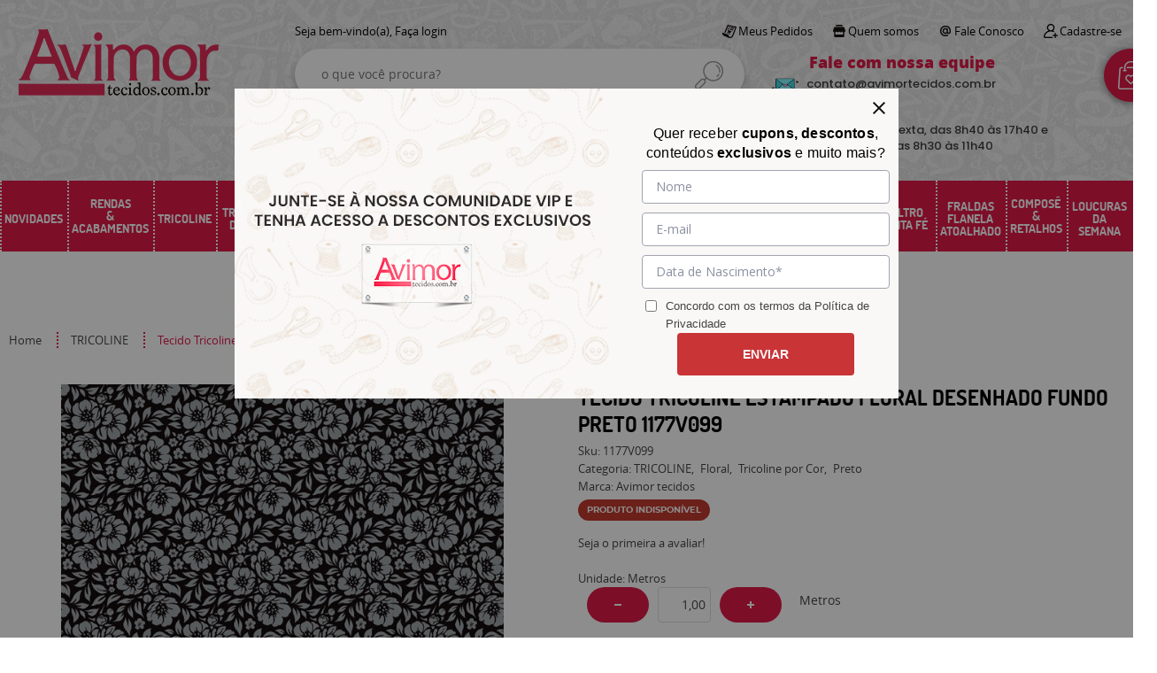

--- FILE ---
content_type: text/html; charset=UTF-8
request_url: https://www.avimortecidos.com.br/tricoline/tecido-tricoline-estampado-floral-desenhado-fundo-preto-1177v099--p
body_size: 92528
content:

<!DOCTYPE html>
<html lang="pt-br">

<head prefix="og: http://ogp.me/ns#  fb: http://ogp.me/ns/fb#  product: http://ogp.me/ns/product#">
	<meta http-equiv="Content-Type" content="text/html; charset=utf-8" />	<title>Tecido Tricoline Estampado Floral Desenhado Fundo Preto | Avimor Tecidos</title>
	<meta name="description" content="Procurando estampas florais em tricoline? Temos sim, e muitas opções. Corra pra Avimor Tecidos e veja o porque somos os melhores do Brasil. Não perca tempo, conheça hoje mesmo!" /><meta name="keywords" content="avimor tecidos, loja de tecidos, loja online de tecidos, tecidos na internet, comprar tecido na internet, site comprar tecido, tecido com frete grátis" /><meta name="google-site-verification" content="6aX1DFRr4HARfB76WETq6hSaRwIK4s0aCuiumYkYb2s" /><link href="https://www.avimortecidos.com.br/static/6370/configuracao/favicon.png" type="image/x-icon" rel="icon" /><link href="https://www.avimortecidos.com.br/static/6370/configuracao/favicon.png" type="image/x-icon" rel="shortcut icon" />
<meta property="fb:app_id" content="197710707534212" />
<meta property="og:url" content="https://www.avimortecidos.com.br/tricoline/tecido-tricoline-estampado-floral-desenhado-fundo-preto-1177v099--p" />
<meta property="og:type" content="og:product" />
<meta property="og:title" content="Tecido Tricoline Estampado Floral Desenhado Fundo Preto 1177v099" />
<meta property="og:description" content="Tecido Tricoline Estampado Floral Desenhado Fundo Preto 1177v099Composição: 100% Algodão.Largura do Tecido: 1,50 metros " />
<meta property="og:site_name" content="Avimor tecidos" />


<meta property="og:image" content="https://www.avimortecidos.com.br/static/6370/sku/tricoline-tecido-tricoline-estampado-floral-desenhado-fundo-preto-1177v099--p-1611691407271.png" />
<meta property="og:image:secure_url" content="https://www.avimortecidos.com.br/static/6370/sku/tricoline-tecido-tricoline-estampado-floral-desenhado-fundo-preto-1177v099--p-1611691407271.png" />
<meta property="og:image:url" content="https://www.avimortecidos.com.br/static/6370/sku/tricoline-tecido-tricoline-estampado-floral-desenhado-fundo-preto-1177v099--p-1611691407271.png" />
<meta property="og:image:type" content="image/png" />
<meta property="og:image:width" content="800">
<meta property="og:image:height" content="600">
<!-- Global Site Tag (gtag.js) - Google Analytics -->
<script async src="https://www.googletagmanager.com/gtag/js?id=G-96LLGWGWPD"></script>
<script>
  window.dataLayer = window.dataLayer || [];
  function gtag(){dataLayer.push(arguments);}
  gtag('js', new Date());

  gtag('config', 'G-96LLGWGWPD');
  gtag('config', 'AW-');
</script><meta name="google-site-verification" content="S28RaRMDeDLfIU2b6SvKtvrxqfj9xV9RjOGRIZY9cuc" />
<meta name="majestic-site-verification" content="MJ12_a768679e-c279-4d4b-b853-040e31a7a4db">


<meta name="facebook-domain-verification" content="yivdo2a8imcev9zxeflxxx1jwc862j" />

<!-- Google Tag Manager -->
<script>(function(w,d,s,l,i){w[l]=w[l]||[];w[l].push({'gtm.start':
new Date().getTime(),event:'gtm.js'});var f=d.getElementsByTagName(s)[0],
j=d.createElement(s),dl=l!='dataLayer'?'&l='+l:'';j.async=true;j.src=
'https://www.googletagmanager.com/gtm.js?id='+i+dl;f.parentNode.insertBefore(j,f);
})(window,document,'script','dataLayer','GTM-WFV45XF');</script>
<!-- End Google Tag Manager -->

<!-- Hotjar Tracking Code for https://www.avimortecidos.com.br/ -->
<script>
    (function(h,o,t,j,a,r){
        h.hj=h.hj||function(){(h.hj.q=h.hj.q||[]).push(arguments)};
        h._hjSettings={hjid:2901228,hjsv:6};
        a=o.getElementsByTagName('head')[0];
        r=o.createElement('script');r.async=1;
        r.src=t+h._hjSettings.hjid+j+h._hjSettings.hjsv;
        a.appendChild(r);
    })(window,document,'https://static.hotjar.com/c/hotjar-','.js?sv=');
</script>

<meta name="p:domain_verify" content="ac72ac44b771c9da186c6e3e0a461e13"/>
<script type="text/javascript" src="//static.criteo.net/js/ld/ld.js" async="true"></script>
<!-- Criteo Produto Event -->
<script type="text/javascript">
window.criteo_q = window.criteo_q || [];
window.criteo_q.push(
	{ event: "setAccount", account: 73568 },
	{ event: "setEmail", email: "" },
	{ event: "setSiteType", type: "d" },
	{ event: "viewItem", item: "7870" }
);
</script>
<!-- End Criteo Produto Event -->
<style type="text/css">
	html,body,div,span,applet,object,iframe,table,caption,tbody,tfoot,thead,tr,th,td,del,dfn,em,font,img,ins,kbd,q,s,samp,small,strike,strong,sub,sup,tt,var,h1,h2,h3,h4,h5,h6,p,blockquote,pre,a,abbr,acronym,address,big,cite,code,dl,dt,dd,ol,ul,li,fieldset,form,label,legend{vertical-align:top;font-family:inherit;font-weight:inherit;font-style:inherit;font-size:100%;outline:0;padding:0;margin:0;border:0}i,cite,em,var,address,dfn{font-style:italic}body{font-family:Arial,Sans-serif;font-size:13px;font-weight:normal;line-height:20px}.grid-cep{display:inline;float:left;width:120px}:focus{outline:0}ins,del{text-decoration:none}a{color:inherit;text-decoration:none}a:hover{text-decoration:underline}strong,b{font-weight:bold}ol,ul{list-style:none}table{border-collapse:separate;border-spacing:0}caption,th,td{font-weight:normal;text-align:left}blockquote:before,blockquote:after,q:before,q:after{content:""}blockquote,q{quotes:"" ""}input[type="button"],input[type="submit"],input[type="reset"],input[type="file"]::-webkit-file-upload-button,button,input[type="color"],input[type="email"],input[type="number"],input[type="password"],input[type="tel"],input[type="url"],input[type="text"]{margin:0;padding:0;outline:0;vertical-align:top;-webkit-box-sizing:border-box;-moz-box-sizing:border-box;box-sizing:border-box}img{display:block}div[class^="element"]{display:inline-block;position:relative;-webkit-box-sizing:border-box;-moz-box-sizing:border-box;box-sizing:border-box}.pull-left,.push-left{float:left}.pull-right,.push-right{float:right}.info-phone a{text-decoration:none}.container-12 .grid-auto{display:inline;float:left;margin-left:10px;margin-right:10px;width:auto}iframe[name="google_conversion_frame"]{height:0;position:absolute}.img-lazy-hidden{visibility:hidden;-webkit-opacity:calc(0 / 100);-moz-opacity:calc(0 / 100);opacity:calc(0 / 100);-ms-filter:"progid:DXImageTransform.Microsoft.Alpha"(Opacity=0);filter:progid:DXImageTransform.Microsoft.Alpha(opacity=0)}.element-product-description .product-view,.element-product-info .product-view,.element-product-description .product-view-content,.element-product-info .product-view-content{padding:0 !important;max-width:100% !important;width:100% !important}.text-red{color:#DA4336}.text-green{color:#2CA26E}input[type="email"],input[type="number"],input[type="password"],input[type="tel"],input[type="url"],input[type="text"],input[type="search"],input[type="creditcard"],input[type="cpf"],select,textarea{background:#fff;border:1px solid #000;display:inline-block;line-height:14px;margin:0;width:100%;-webkit-box-sizing:border-box;-moz-box-sizing:border-box;box-sizing:border-box}input[type="email"][disabled],input[type="number"][disabled],input[type="password"][disabled],input[type="tel"][disabled],input[type="url"][disabled],input[type="text"][disabled],input[type="search"][disabled],input[type="creditcard"][disabled],input[type="cpf"][disabled],select[disabled],textarea[disabled]{background:rgba(217,217,217,0.75);cursor:not-allowed}input[type="email"][readonly],input[type="number"][readonly],input[type="password"][readonly],input[type="tel"][readonly],input[type="url"][readonly],input[type="text"][readonly],input[type="search"][readonly],input[type="creditcard"][readonly],input[type="cpf"][readonly],select[readonly],textarea[readonly]{background:rgba(217,217,217,0.5)}input[type="email"],input[type="number"],input[type="password"],input[type="tel"],input[type="url"],input[type="text"],input[type="search"],input[type="creditcard"],input[type="cpf"]{padding:7px 5px}input[type="email"].input-loading,input[type="number"].input-loading,input[type="password"].input-loading,input[type="tel"].input-loading,input[type="url"].input-loading,input[type="text"].input-loading,input[type="search"].input-loading,input[type="creditcard"].input-loading,input[type="cpf"].input-loading{background:url("https://www.avimortecidos.com.br/static/webroot/img/frontend/loading-small.gif") no-repeat right center #fff}input[type="email"].error,input[type="number"].error,input[type="password"].error,input[type="tel"].error,input[type="url"].error,input[type="text"].error,input[type="search"].error,input[type="creditcard"].error,input[type="cpf"].error{border-color:#e95b4c !important;-webkit-box-shadow:0 0 10px rgba(233,91,76,0.5);-moz-box-shadow:0 0 10px rgba(233,91,76,0.5);box-shadow:0 0 10px rgba(233,91,76,0.5)}select{background:url("https://www.avimortecidos.com.br/static/webroot/img/frontend/arrow-select.png") no-repeat right center #fff;cursor:pointer;padding:8px 40px 8px 6px;-webkit-appearance:none;-moz-appearance:none;appearance:none}textarea{resize:vertical}textarea.error{border-color:#e95b4c !important;-webkit-box-shadow:0 0 10px rgba(233,91,76,0.5);-moz-box-shadow:0 0 10px rgba(233,91,76,0.5);box-shadow:0 0 10px rgba(233,91,76,0.5)}.label-block{clear:both;display:block}label.error{clear:both;color:#e95b4c;display:block;font-size:14px;line-height:20px}.row,.final-product-row{display:table;position:relative;width:100%;-webkit-box-sizing:border-box;-moz-box-sizing:border-box;box-sizing:border-box}.btn-upload{overflow:hidden}.btn-upload .input-file-upload{cursor:pointer;position:absolute;font-size:100px;left:-20px;top:-60px;-webkit-opacity:calc(0 / 100);-moz-opacity:calc(0 / 100);opacity:calc(0 / 100);-ms-filter:"progid:DXImageTransform.Microsoft.Alpha"(Opacity=0);filter:progid:DXImageTransform.Microsoft.Alpha(opacity=0)}.btn-upload .input-file-upload::-webkit-file-upload-button{cursor:pointer}label a{font-size:inherit !important;line-height:inherit !important;vertical-align:initial !important}.label-inline-auto{display:inline;float:left;line-height:30px;margin-right:10px}#foo,.box-pix-btn input{text-transform:initial !important}.switch{background:#A6B6CC;cursor:pointer;display:inline-block;height:24px;overflow:hidden;position:relative;vertical-align:middle;width:44px;-webkit-border-radius:12px;-moz-border-radius:12px;border-radius:12px;-webkit-background-clip:padding-box;-moz-background-clip:padding;background-clip:padding-box;-webkit-transition:background .35s ease-in-out;-moz-transition:background .35s ease-in-out;-ms-transition:background .35s ease-in-out;-o-transition:background .35s ease-in-out;-webkit-user-select:none;-moz-user-select:none;user-select:none}.switch:not(.active){filter:grayscale(1)}.switch input{left:-999999px;position:absolute}.switch span{background:#fff;display:block;height:16px;left:4px;position:absolute;top:4px;width:16px;-webkit-border-radius:8px;-moz-border-radius:8px;border-radius:8px;-webkit-background-clip:padding-box;-moz-background-clip:padding;background-clip:padding-box;-webkit-transition:left .3s linear;-moz-transition:left .3s linear;-ms-transition:left .3s linear;-o-transition:left .3s linear}.switch.active{background:var(--base-color)}.switch.active span{left:24px}.btn-toolbar{display:table;margin-top:20px;position:relative;width:100%}.btn-toolbar .btn+.btn{margin-left:10px !important}.btn{background:#000;border:0;color:#fff;cursor:pointer;display:inline-block;padding:7px 15px;position:relative;text-align:center;text-decoration:none;-webkit-box-sizing:border-box;-moz-box-sizing:border-box;box-sizing:border-box;-webkit-user-select:none;-moz-user-select:none;user-select:none}.btn .btn-icon,.btn .btn-text{vertical-align:top}.btn .btn-icon{display:none;margin-right:5px}.btn .btn-text-top{color:#fff;display:inline-block;font-size:18px;font-weight:bold;line-height:24px;text-transform:uppercase;width:100%}.btn .btn-text{display:inline-block;line-height:16px}.btn.btn-blue{background-color:#3498db;background:-webkit-gradient(linear, left top, left bottom, from(#3498db), to(#2980b9));background:-webkit-linear-gradient(top, #3498db, #2980b9);background:-moz-linear-gradient(top, #3498db, #2980b9);background:-ms-linear-gradient(top, #3498db, #2980b9);background:-o-linear-gradient(top, #3498db, #2980b9);border-color:#1d5a82;color:#fff}.btn.btn-blue:hover{background-color:#4aa3df;background:-webkit-gradient(linear, left top, left bottom, from(#4aa3df), to(#2e8ece));background:-webkit-linear-gradient(top, #4aa3df, #2e8ece);background:-moz-linear-gradient(top, #4aa3df, #2e8ece);background:-ms-linear-gradient(top, #4aa3df, #2e8ece);background:-o-linear-gradient(top, #4aa3df, #2e8ece)}.btn.btn-blue:active,.btn.btn-blue:focus{background-color:#258cd1;background:-webkit-gradient(linear, left top, left bottom, from(#258cd1), to(#2472a4));background:-webkit-linear-gradient(top, #258cd1, #2472a4);background:-moz-linear-gradient(top, #258cd1, #2472a4);background:-ms-linear-gradient(top, #258cd1, #2472a4);background:-o-linear-gradient(top, #258cd1, #2472a4)}.btn.btn-block{display:block;width:100%}.btn.rebuy-button{background:#2ecc71;border-color:#25a25a}.btn.rebuy-button:hover{background:#29b765}.btn.rebuy-button span[class^="icon"]{background:url("https://www.avimortecidos.com.br/static/webroot/img/frontend/icon-rebuy.png") no-repeat;display:inline-block;margin:1px 2px 1px 0;height:16px;width:16px}.btn:hover{text-decoration:none}.btn[disabled="disabled"],.btn:disabled{cursor:not-allowed;filter:grayscale(1);-webkit-opacity:calc(50 / 100);-moz-opacity:calc(50 / 100);opacity:calc(50 / 100);-ms-filter:"progid:DXImageTransform.Microsoft.Alpha"(Opacity=50);filter:progid:DXImageTransform.Microsoft.Alpha(opacity=50)}.wrapper-btn-actions .btn{margin:5px}.btn-sm{padding:.25rem .5rem !important}.btn-sm .btn-text{font-size:.875rem}.btn-xs{padding:.125rem .5rem !important}.btn-xs .btn-text{font-size:.875rem !important}.mask-msg,.msg-mask{background:#fff;bottom:0;left:0;position:fixed;right:0;top:0;z-index:999999;-webkit-opacity:calc(60 / 100);-moz-opacity:calc(60 / 100);opacity:calc(60 / 100);-ms-filter:"progid:DXImageTransform.Microsoft.Alpha"(Opacity=60);filter:progid:DXImageTransform.Microsoft.Alpha(opacity=60)}.msg-product-add{background:url("https://www.avimortecidos.com.br/static/webroot/img/frontend/icon-ok.png") no-repeat 20px center #2ecc71;background:url("https://www.avimortecidos.com.br/static/webroot/img/frontend/icon-ok.png") no-repeat 20px center rgba(46,204,113,0.9);color:#fff;left:50%;margin-left:-360px;padding:40px 20px 40px 100px;position:fixed;top:20px;text-align:left;width:740px;z-index:1000000;-webkit-border-radius:10px;-moz-border-radius:10px;border-radius:10px;-webkit-background-clip:padding-box;-moz-background-clip:padding;background-clip:padding-box;-webkit-box-shadow:0 0 15px rgba(46,204,113,0.75);-moz-box-shadow:0 0 15px rgba(46,204,113,0.75);box-shadow:0 0 15px rgba(46,204,113,0.75);-webkit-box-sizing:border-box;-moz-box-sizing:border-box;box-sizing:border-box}.msg-product-add .msg-text-top{font-size:26px;line-height:36px}.msg-product-add .close-msg{color:#000;font-size:30px;margin-top:-10px;position:absolute;right:20px;text-decoration:none;top:50%;-webkit-opacity:calc(30 / 100);-moz-opacity:calc(30 / 100);opacity:calc(30 / 100);-ms-filter:"progid:DXImageTransform.Microsoft.Alpha"(Opacity=30);filter:progid:DXImageTransform.Microsoft.Alpha(opacity=30)}.msg-product-add .close-msg:hover{-webkit-opacity:calc(60 / 100);-moz-opacity:calc(60 / 100);opacity:calc(60 / 100);-ms-filter:"progid:DXImageTransform.Microsoft.Alpha"(Opacity=60);filter:progid:DXImageTransform.Microsoft.Alpha(opacity=60)}.msg,.message{color:#fff;font-size:16px;line-height:24px;left:50%;margin-left:-360px;padding:40px 20px 40px 100px;position:fixed;top:20px;text-align:left;width:740px;z-index:1000000;-webkit-border-radius:10px;-moz-border-radius:10px;border-radius:10px;-webkit-background-clip:padding-box;-moz-background-clip:padding;background-clip:padding-box;-webkit-box-sizing:border-box;-moz-box-sizing:border-box;box-sizing:border-box}.msg.msg-error,.message.msg-error,.msg.error,.message.error{background:url("https://www.avimortecidos.com.br/static/webroot/img/frontend/icon-error.png") no-repeat 20px center rgba(192,57,43,0.9);-webkit-box-shadow:0 0 15px rgba(192,57,43,0.75);-moz-box-shadow:0 0 15px rgba(192,57,43,0.75);box-shadow:0 0 15px rgba(192,57,43,0.75)}.msg.msg-masked-success,.message.msg-masked-success,.msg.msg-success,.message.msg-success,.msg.success,.message.success{background:url("https://www.avimortecidos.com.br/static/webroot/img/frontend/icon-ok.png") no-repeat 20px center #2ecc71;background:url("https://www.avimortecidos.com.br/static/webroot/img/frontend/icon-ok.png") no-repeat 20px center rgba(46,204,113,0.9);-webkit-box-shadow:0 0 15px rgba(46,204,113,0.75);-moz-box-shadow:0 0 15px rgba(46,204,113,0.75);box-shadow:0 0 15px rgba(46,204,113,0.75)}.msg.msg-warning,.message.msg-warning,.msg.msg-masked-warning,.message.msg-masked-warning,.msg.warning,.message.warning{background:url("https://www.avimortecidos.com.br/static/webroot/img/frontend/icon-warning.png") no-repeat 20px center #f39c12;background:url("https://www.avimortecidos.com.br/static/webroot/img/frontend/icon-warning.png") no-repeat 20px center rgba(243,156,18,0.9);-webkit-box-shadow:0 0 15px rgba(243,156,18,0.75);-moz-box-shadow:0 0 15px rgba(243,156,18,0.75);box-shadow:0 0 15px rgba(243,156,18,0.75)}.msg.msg-info,.message.msg-info,.msg.info,.message.info{background:url("https://www.avimortecidos.com.br/static/webroot/img/frontend/icon-info.png") no-repeat 20px center #3498db;background:url("https://www.avimortecidos.com.br/static/webroot/img/frontend/icon-info.png") no-repeat 20px center rgba(52,152,219,0.9);-webkit-box-shadow:0 0 15px rgba(52,152,219,0.75);-moz-box-shadow:0 0 15px rgba(52,152,219,0.75);box-shadow:0 0 15px rgba(52,152,219,0.75)}.msg p,.message p{font-size:16px;line-height:24px}.msg p a,.message p a{text-decoration:none}.msg .msg-text-top,.message .msg-text-top{font-size:26px;line-height:36px}.msg .msg-text-bottom,.message .msg-text-bottom{font-size:16px;line-height:30px}.msg .msg-text-bottom a,.message .msg-text-bottom a{border:2px solid #fff;display:inline-block;line-height:20px;margin:0 2px;padding:3px 10px;text-decoration:none;-webkit-border-radius:6px;-moz-border-radius:6px;border-radius:6px;-webkit-background-clip:padding-box;-moz-background-clip:padding;background-clip:padding-box}.msg .close-msg,.message .close-msg,.msg .message-close,.message .message-close,.msg .msg-close,.message .msg-close,.msg .close,.message .close{color:#000;font-size:30px;margin-top:-10px;position:absolute;right:20px;text-decoration:none;top:50%;-webkit-opacity:calc(30 / 100);-moz-opacity:calc(30 / 100);opacity:calc(30 / 100);-ms-filter:"progid:DXImageTransform.Microsoft.Alpha"(Opacity=30);filter:progid:DXImageTransform.Microsoft.Alpha(opacity=30)}.msg .close-msg:hover,.message .close-msg:hover,.msg .message-close:hover,.message .message-close:hover,.msg .msg-close:hover,.message .msg-close:hover,.msg .close:hover,.message .close:hover{-webkit-opacity:calc(60 / 100);-moz-opacity:calc(60 / 100);opacity:calc(60 / 100);-ms-filter:"progid:DXImageTransform.Microsoft.Alpha"(Opacity=60);filter:progid:DXImageTransform.Microsoft.Alpha(opacity=60)}.msg .btn,.message .btn{margin:10px 10px 0 0}.message-animated{color:#fff;left:50%;margin-left:-360px;padding:40px 20px 40px 100px;position:fixed;top:20px;text-align:left;width:740px;z-index:1000000;-webkit-border-radius:10px;-moz-border-radius:10px;border-radius:10px;-webkit-background-clip:padding-box;-moz-background-clip:padding;background-clip:padding-box;-webkit-box-sizing:border-box;-moz-box-sizing:border-box;box-sizing:border-box}.message-animated.error{background:url("https://www.avimortecidos.com.br/static/webroot/img/frontend/icon-error.png") no-repeat 20px center #c0392b;background:url("https://www.avimortecidos.com.br/static/webroot/img/frontend/icon-error.png") no-repeat 20px center rgba(192,57,43,0.9);-webkit-box-shadow:0 0 15px rgba(192,57,43,0.75);-moz-box-shadow:0 0 15px rgba(192,57,43,0.75);box-shadow:0 0 15px rgba(192,57,43,0.75)}.message-animated.success{background:url("https://www.avimortecidos.com.br/static/webroot/img/frontend/icon-ok.png") no-repeat 20px center #2ecc71;background:url("https://www.avimortecidos.com.br/static/webroot/img/frontend/icon-ok.png") no-repeat 20px center rgba(46,204,113,0.9);-webkit-box-shadow:0 0 15px rgba(46,204,113,0.75);-moz-box-shadow:0 0 15px rgba(46,204,113,0.75);box-shadow:0 0 15px rgba(46,204,113,0.75)}.message-animated.warning{background:url("https://www.avimortecidos.com.br/static/webroot/img/frontend/icon-warning.png") no-repeat 20px center #f39c12;background:url("https://www.avimortecidos.com.br/static/webroot/img/frontend/icon-warning.png") no-repeat 20px center rgba(243,156,18,0.9);-webkit-box-shadow:0 0 15px rgba(243,156,18,0.75);-moz-box-shadow:0 0 15px rgba(243,156,18,0.75);box-shadow:0 0 15px rgba(243,156,18,0.75)}.message-animated.info{background:url("https://www.avimortecidos.com.br/static/webroot/img/frontend/icon-info.png") no-repeat 20px center #3498db;background:url("https://www.avimortecidos.com.br/static/webroot/img/frontend/icon-info.png") no-repeat 20px center rgba(52,152,219,0.9);-webkit-box-shadow:0 0 15px rgba(52,152,219,0.75);-moz-box-shadow:0 0 15px rgba(52,152,219,0.75);box-shadow:0 0 15px rgba(52,152,219,0.75)}.message-animated p{font-size:16px;line-height:24px}.message-animated p a{text-decoration:none}.message-animated .close-msg,.message-animated .message-close{color:#000;font-size:30px;margin-top:-10px;position:absolute;right:20px;text-decoration:none;top:50%;-webkit-opacity:calc(30 / 100);-moz-opacity:calc(30 / 100);opacity:calc(30 / 100);-ms-filter:"progid:DXImageTransform.Microsoft.Alpha"(Opacity=30);filter:progid:DXImageTransform.Microsoft.Alpha(opacity=30)}.message-animated .close-msg:hover,.message-animated .message-close:hover{-webkit-opacity:calc(60 / 100);-moz-opacity:calc(60 / 100);opacity:calc(60 / 100);-ms-filter:"progid:DXImageTransform.Microsoft.Alpha"(Opacity=60);filter:progid:DXImageTransform.Microsoft.Alpha(opacity=60)}.order-message{background:url("https://www.avimortecidos.com.br/static/webroot/img/frontend/icon-ok.png") no-repeat 20px center #2ecc71;background:url("https://www.avimortecidos.com.br/static/webroot/img/frontend/icon-ok.png") no-repeat 20px center rgba(46,204,113,0.9);display:table;margin-bottom:20px;padding:30px 20px 30px 100px;text-align:left;width:100%;-webkit-border-radius:10px;-moz-border-radius:10px;border-radius:10px;-webkit-background-clip:padding-box;-moz-background-clip:padding;background-clip:padding-box;-webkit-box-shadow:0 0 15px rgba(46,204,113,0.75);-moz-box-shadow:0 0 15px rgba(46,204,113,0.75);box-shadow:0 0 15px rgba(46,204,113,0.75);-webkit-box-sizing:border-box;-moz-box-sizing:border-box;box-sizing:border-box}.order-message.order-message-error{background:url("https://www.avimortecidos.com.br/static/webroot/img/frontend/icon-error.png") no-repeat 20px center #c0392b;background:url("https://www.avimortecidos.com.br/static/webroot/img/frontend/icon-error.png") no-repeat 20px center rgba(192,57,43,0.9);-webkit-box-shadow:0 0 15px rgba(192,57,43,0.75);-moz-box-shadow:0 0 15px rgba(192,57,43,0.75);box-shadow:0 0 15px rgba(192,57,43,0.75)}.order-message.order-message-yellow{background:url("https://www.avimortecidos.com.br/static/webroot/img/frontend/icon-warning.png") no-repeat 20px center #f1c40f;background:url("https://www.avimortecidos.com.br/static/webroot/img/frontend/icon-warning.png") no-repeat 20px center rgba(241,196,15,0.9);-webkit-box-shadow:0 0 15px rgba(241,196,15,0.75);-moz-box-shadow:0 0 15px rgba(241,196,15,0.75);box-shadow:0 0 15px rgba(241,196,15,0.75)}.order-message.order-message-yellow p{margin-bottom:10px}.order-message p{color:#fff;font-size:14px}.order-message .order-message-button p{float:left;margin:20px 10px 20px 0}.order-message .order-message-button .btn{background:#224982 !important;border:0 !important;float:right;height:auto !important;padding:20px 40px !important;-webkit-box-shadow:0 0 10px rgba(34, 73, 130, .9) !important;-moz-box-shadow:0 0 10px rgba(34, 73, 130, .9) !important;box-shadow:0 0 10px rgba(34, 73, 130, .9) !important;-webkit-border-radius:6px !important;-moz-border-radius:6px !important;border-radius:6px !important;-webkit-background-clip:padding-box;-moz-background-clip:padding;background-clip:padding-box}.order-message .order-message-button .btn .btn-text{color:#fff !important;font-size:16px !important;line-height:20px !important}.order-message .order-message-button .btn:hover{background:#3498db !important}.no-rgba .msg-product-add,.no-rgba .msg,.no-rgba .order-message,.no-rgba .message-animated{-webkit-opacity:calc(90 / 100);-moz-opacity:calc(90 / 100);opacity:calc(90 / 100);-ms-filter:"progid:DXImageTransform.Microsoft.Alpha"(Opacity=90);filter:progid:DXImageTransform.Microsoft.Alpha(opacity=90)}.msg-inline{color:#fff;font-size:14px;line-height:18px;margin-bottom:20px;padding:15px;-webkit-border-radius:4px;-moz-border-radius:4px;border-radius:4px;-webkit-background-clip:padding-box;-moz-background-clip:padding;background-clip:padding-box}.msg-inline.success{background:rgba(46,204,113,0.9);-webkit-box-shadow:0 0 15px rgba(46,204,113,0.75);-moz-box-shadow:0 0 15px rgba(46,204,113,0.75);box-shadow:0 0 15px rgba(46,204,113,0.75)}.msg-inline.error{background:rgba(192,57,43,0.9);-webkit-box-shadow:0 0 15px rgba(192,57,43,0.75);-moz-box-shadow:0 0 15px rgba(192,57,43,0.75);box-shadow:0 0 15px rgba(192,57,43,0.75)}.msg-inline.warning{background:rgba(243,156,18,0.9);-webkit-box-shadow:0 0 15px rgba(243,156,18,0.75);-moz-box-shadow:0 0 15px rgba(243,156,18,0.75);box-shadow:0 0 15px rgba(243,156,18,0.75)}.msg-inline.info{background:rgba(52,152,219,0.9);-webkit-box-shadow:0 0 15px rgba(52,152,219,0.75);-moz-box-shadow:0 0 15px rgba(52,152,219,0.75);box-shadow:0 0 15px rgba(52,152,219,0.75)}#header-main div[class^="header-"]{display:table;padding:5px 0;width:100%}#header-main div[class^="element-"]{display:table-cell;vertical-align:middle}#nav-main div[class^="element-"]{margin-bottom:20px;width:100%}.element-banner-main,.element-banner-stripe,.element-banner-shop{margin-bottom:20px}.bx-wrapper{margin:0 auto;position:relative;padding:0;*zoom:1;-webkit-box-sizing:border-box;-moz-box-sizing:border-box;box-sizing:border-box}.bx-wrapper img{display:block;margin:0 auto;max-width:100%}.bx-wrapper .bx-viewport{-webkit-box-sizing:border-box;-moz-box-sizing:border-box;box-sizing:border-box;-webkit-transform:translatez(0);-moz-transform:translatez(0);-ms-transform:translatez(0);-o-transform:translatez(0)}.bx-wrapper .bx-viewport ul li{-webkit-backface-visibility:hidden;-moz-backface-visibility:hidden;backface-visibility:hidden}.bx-wrapper .bx-viewport #product-list .product-list-item{clear:none !important;margin:0 20px 0 0 !important}.bx-wrapper .bx-controls-auto{bottom:0;position:absolute;width:100%}.bx-wrapper .bx-loading{display:none !important}.bx-wrapper .bx-pager .bx-pager-item,.bx-wrapper .bx-controls-auto .bx-pager-item,.bx-wrapper .bx-pager .bx-controls-auto-item,.bx-wrapper .bx-controls-auto .bx-controls-auto-item{display:inline-block;*display:inline;*zoom:1}.bx-wrapper .bx-controls-direction a{overflow:hidden;position:absolute;text-align:center;z-index:90}.bx-wrapper .bx-controls-direction a.disabled{cursor:not-allowed;-webkit-opacity:calc(60 / 100);-moz-opacity:calc(60 / 100);opacity:calc(60 / 100);-ms-filter:"progid:DXImageTransform.Microsoft.Alpha"(Opacity=60);filter:progid:DXImageTransform.Microsoft.Alpha(opacity=60)}.bx-wrapper .bx-controls-auto{text-align:center}.bx-wrapper .bx-caption{background:#666 \9;background:rgba(80,80,80,0.75);bottom:0;left:0;position:absolute;width:100%}.bx-wrapper.horizontal .bx-viewport{height:auto !important}.bx-wrapper.horizontal .bx-controls-direction a{top:50%}.bx-wrapper.horizontal .bx-controls-direction a.bx-prev{left:0}.bx-wrapper.horizontal .bx-controls-direction a.bx-next{right:0}.bx-wrapper.vertical .bx-controls-direction a{left:50%}.bx-wrapper.vertical .bx-controls-direction a.bx-prev{top:0}.bx-wrapper.vertical .bx-controls-direction a.bx-next{bottom:0}#vitrine{-webkit-box-sizing:border-box;-moz-box-sizing:border-box;box-sizing:border-box}.element-content{margin:0 !important;width:100%}.content-main-cols-1 #vitrine{width:100%}.list-item{display:table;margin-top:10px;width:100%;-webkit-box-sizing:border-box;-moz-box-sizing:border-box;box-sizing:border-box}.list-item li{display:table;margin:4px 0;position:relative;width:100%;-webkit-box-sizing:border-box;-moz-box-sizing:border-box;box-sizing:border-box}.list-item-wrapper-center{display:table;margin-left:auto;margin-right:auto}.row{display:table;position:relative;width:100%;-webkit-box-sizing:border-box;-moz-box-sizing:border-box;box-sizing:border-box}.row.row-center{text-align:center}.header-box-content{display:table;position:relative;width:100%}.header-box-content h1 span[class^="icon"],.header-box-content h2 span[class^="icon"],.header-box-content .title-primary span[class^="icon"],.header-box-content .title-secundary span[class^="icon"]{display:none}.box{border:1px solid #000;padding:10px;position:relative;-webkit-box-sizing:border-box;-moz-box-sizing:border-box;box-sizing:border-box}.box .box-header{position:relative}.box .box-header .box-title{color:#666;display:block;font-size:16px;line-height:30px}.box .box-content{position:relative;padding-top:10px}.box .box-content p{line-height:20px}#content-main{display:table;margin-bottom:20px;width:100%}#content-main div[class^="element-"]+div[class^="element-"]{margin-top:20px}.element-latest,.element-highlight,.element-bestseller,.element-promotion,.element-banner-shop,.element-tags-vitrine,.element-newsletter-vitrine{display:table !important;position:relative;width:100% !important}.element-vitrine-brand{width:100%}.element-vitrine-brand .vitrine-brand .vitrine-brand-list{display:table;width:100%}.element-vitrine-brand .vitrine-brand .vitrine-brand-list .vitrine-brand-item{display:inline;float:left}.wrapper-form-contact,.wrapper-content-contact{display:inline;float:left;margin:0 1%;width:48%}.wrapper-form-contact #div-captcha{padding:0 0 0 120px}.wrapper-form-contact .text-private-policy{margin-left:120px;padding:15px 0}.wrapper-form-contact textarea.error{border-color:#e95b4c !important;-webkit-box-shadow:0 0 10px rgba(233,91,76,0.5);-moz-box-shadow:0 0 10px rgba(233,91,76,0.5);box-shadow:0 0 10px rgba(233,91,76,0.5)}.label-inline{display:inline;float:left;padding-right:10px;width:110px}.input-inline{margin-left:120px}.row-btn-submit{margin-top:20px}.msg-empty{color:#ccc;font-size:30px;line-height:40px;padding:20px 0 100px;text-align:center}ol.ordered-list{list-style:initial;list-style-position:inside;list-style-type:decimal;margin-bottom:10px}ol.ordered-list li+li{margin-top:10px}.page-content p,.page-content h1,.page-content h2,.page-content h3,.page-content h4,.page-content h5,.page-content h6{margin-bottom:10px}.wrapper-captcha{display:table;margin:10px auto}.wrapper-form-contact .btn{float:right}.text-center{text-align:center !important}.text-left{text-align:center !important}.text-right{text-align:right !important}.loading-page{background:url("https://www.avimortecidos.com.br/static/webroot/img/frontend/loading-box.gif") no-repeat center center rgba(255,255,255,0.75);bottom:0;left:0;position:fixed;right:0;top:0;z-index:1000050}.element-product-description .product-view-content,.element-product-info .product-view-content{word-break:break-word}.element-product-description .product-view-content:not(.wrapper-table-kit) img,.element-product-info .product-view-content:not(.wrapper-table-kit) img{height:auto !important;max-width:100% !important}.element-product-description .product-view-content:not(.wrapper-table-kit) div,.element-product-info .product-view-content:not(.wrapper-table-kit) div{max-width:100% !important;width:auto !important}.element-product-description .product-view-content:not(.wrapper-table-kit) table,.element-product-info .product-view-content:not(.wrapper-table-kit) table{width:100% !important}#nav-bottom div[class^="element"]{margin-bottom:20px;width:100%}#footer-main{margin-top:40px;padding:20px 0}#footer-main .footer-main-inner div[class^="footer-"]{display:table;position:relative;width:100%}#footer-main .footer-main-inner div[class^="footer-"]+div[class^="footer-"]{margin-top:20px}#footer-main div[class^="element-"]{float:left}#footer-main .title-footer{display:block}iframe[name="google_conversion_frame"]{left:-55555px;position:absolute}.text-primary{color:var(--base-color)}.h1,.h2,.h3,.h4,.h5,.h6{color:var(--title-color);font-weight:500;line-height:1.2;margin-bottom:.5rem}.h1{font-size:1.75rem}.h2{font-size:1.5rem}.h3{font-size:1.25rem}.h4{font-size:1rem}.h5{font-size:.875rem}.h6{font-size:.875rem}.fs-1{font-size:2.5rem !important}.fs-2{font-size:2rem!important}.fs-3{font-size:1.75rem !important}.fs-4{font-size:1.5rem !important}.fs-5{font-size:1.25rem !important}.fs-6{font-size:1rem!important}.lh-1{line-height:1 !important}.lh-sm{line-height:1.25 !important}.lh-base{line-height:1.5 !important}.lh-lg{line-height:2 !important}.text-decoration-underline{text-decoration:underline !important}.text-decoration-line-through{text-decoration:line-through !important}.text-decoration-none{text-decoration:none !important}.bx-wrapper{margin:0 auto;position:relative;padding:0;*zoom:1;-webkit-box-sizing:border-box;-moz-box-sizing:border-box;box-sizing:border-box}.bx-wrapper img{display:block;margin:0 auto;max-width:100%}.bx-wrapper .bx-viewport{-webkit-box-sizing:border-box;-moz-box-sizing:border-box;box-sizing:border-box;-webkit-transform:translatez(0);-moz-transform:translatez(0);-ms-transform:translatez(0);-o-transform:translatez(0)}.bx-wrapper .bx-viewport ul li{-webkit-backface-visibility:hidden;-moz-backface-visibility:hidden;backface-visibility:hidden}.bx-wrapper .bx-viewport #product-list .product-list-item{clear:none !important;margin:0 20px 0 0 !important}.bx-wrapper .bx-controls-auto{bottom:0;position:absolute;width:100%}.bx-wrapper .bx-loading{display:none !important}.bx-wrapper .bx-pager .bx-pager-item,.bx-wrapper .bx-controls-auto .bx-pager-item,.bx-wrapper .bx-pager .bx-controls-auto-item,.bx-wrapper .bx-controls-auto .bx-controls-auto-item{display:inline-block;*display:inline;*zoom:1}.bx-wrapper .bx-controls-direction a{overflow:hidden;position:absolute;text-align:center;z-index:90}.bx-wrapper .bx-controls-direction a.disabled{cursor:not-allowed;-webkit-opacity:calc(60 / 100);-moz-opacity:calc(60 / 100);opacity:calc(60 / 100);-ms-filter:"progid:DXImageTransform.Microsoft.Alpha"(Opacity=60);filter:progid:DXImageTransform.Microsoft.Alpha(opacity=60)}.bx-wrapper .bx-controls-auto{text-align:center}.bx-wrapper .bx-caption{background:#666 \9;background:rgba(80,80,80,0.75);bottom:0;left:0;position:absolute;width:100%}.bx-wrapper.horizontal .bx-viewport{height:auto !important}.bx-wrapper.horizontal .bx-controls-direction a{top:50%}.bx-wrapper.horizontal .bx-controls-direction a.bx-prev{left:0}.bx-wrapper.horizontal .bx-controls-direction a.bx-next{right:0}.bx-wrapper.vertical .bx-controls-direction a{left:50%}.bx-wrapper.vertical .bx-controls-direction a.bx-prev{top:0}.bx-wrapper.vertical .bx-controls-direction a.bx-next{bottom:0}.bg-light{background-color:#F1F3F6 !important}#instagram-feed{display:none !important}
	</style>
<style type="text/css">
	:root {
		--base-color: #a1a1a1;
		--sec-color: #a1a1a1;
		--btn-color: #66008f;
		--btn-detail-color: #2ec213;
		--btn-tellme-color: #008040;
		--bg-shop: #fefefe;
		--bg-color: #fefefe;
				--font-title: roboto_black;
		--font-base: open_sans_regular;
		--menu-color: ;
		--menu-text-color: ;
		--footer-color: ;
		--footer-text-color: ;
		--text-color: ;
		--title-color: ;
		--header-color: ;
		--header-text-color: ;
	}

	</style>

<style id="style-general" >#footer-main .copyright{display:table;padding:20px 0;text-align:right;width:100%}#footer-main .copyright p{align-items:center;display:-webkit-flex;display:flex;font-size:10px;line-height:20px;justify-content:center;text-transform:uppercase;text-align:center}#footer-main .copyright img{margin-left:10px}

	#footer-main .copyright .logo-dloja,#footer-main .copyright .logo-loja-hostgator{display:inline-block;height:20px;overflow:hidden;text-indent:-555555px}#footer-main .copyright .logo-dloja img,#footer-main .copyright .logo-loja-hostgator img{display:block;height:20px;max-height:20px}

.fb-chat-wrapper.fb-chat-right+.wa-chat-wrapper.wa-chat-right .wa-chat-header{bottom:100px}.fb-chat-wrapper.fb-chat-left+.wa-chat-wrapper.wa-chat-left .wa-chat-header{bottom:100px}.wa-chat-wrapper{position:fixed;z-index:999999}.wa-chat-wrapper.wa-chat-left .wa-chat-header{left:30px}.wa-chat-wrapper.wa-chat-right .wa-chat-header{right:30px}.wa-chat-wrapper.wa-chat-darken .fb-chat-header .wa-chat-icon{background-position:0 -32px}.wa-chat-wrapper.wa-chat-darken .fb-chat-header .wa-chat-title{color:#000}.wa-chat-wrapper .wa-chat-header{background:#57bb63;bottom:30px;cursor:pointer;display:inline-block;font-size:0;padding:14px;position:fixed;-webkit-border-radius:30px;-moz-border-radius:30px;border-radius:30px;-webkit-background-clip:padding-box;-moz-background-clip:padding;background-clip:padding-box;-webkit-box-shadow:0 1px 8px rgba(0,0,0,0.25);-moz-box-shadow:0 1px 8px rgba(0,0,0,0.25);box-shadow:0 1px 8px rgba(0,0,0,0.25);-webkit-transition:all .4s;-moz-transition:all .4s;-ms-transition:all .4s;-o-transition:all .4s}.wa-chat-wrapper .wa-chat-header:hover{-webkit-transform:scale(1.1);-moz-transform:scale(1.1);-ms-transform:scale(1.1);-o-transform:scale(1.1)}.wa-chat-wrapper .wa-chat-header .wa-chat-icon{background:url("https://www.avimortecidos.com.br/static/webroot/img/frontend/icon-chat-wa.png") no-repeat 0 0;background-size:32px auto;display:inline-block;height:32px;width:32px}.wa-chat-wrapper .wa-chat-header .wa-chat-title{color:#fff;display:inline-block;font-size:14px;margin:6px 10px}.wa-chat-wrapper .wa-chat-header .wa-chat-title:empty{display:none !important}.fb-chat-wrapper{position:fixed;z-index:999999}.fb-chat-wrapper.fb-chat-left .fb-chat-header,.fb-chat-wrapper.fb-chat-left .fb-chat-content{left:30px}.fb-chat-wrapper.fb-chat-right .fb-chat-header,.fb-chat-wrapper.fb-chat-right .fb-chat-content{right:30px}.fb-chat-wrapper.fb-chat-darken .fb-chat-header .fb-chat-icon{background-position:0 -32px}.fb-chat-wrapper.fb-chat-darken .fb-chat-header .fb-chat-title{color:#000}.fb-chat-wrapper.active .fb-chat-icon-close{display:block}.fb-chat-wrapper .fb-chat-icon-close{background:#000;border:2px solid #fff;color:#fff;cursor:pointer;display:none;font-size:24px;height:30px;line-height:28px;position:absolute;right:-10px;top:-10px;text-align:center;width:30px;z-index:999999;-webkit-border-radius:50%;-moz-border-radius:50%;border-radius:50%;-webkit-background-clip:padding-box;-moz-background-clip:padding;background-clip:padding-box}.fb-chat-wrapper .fb-chat-header{bottom:30px;cursor:pointer;display:inline-block;font-size:0;padding:14px;position:fixed;-webkit-border-radius:30px;-moz-border-radius:30px;border-radius:30px;-webkit-background-clip:padding-box;-moz-background-clip:padding;background-clip:padding-box;-webkit-box-shadow:0 1px 8px rgba(0,0,0,0.25);-moz-box-shadow:0 1px 8px rgba(0,0,0,0.25);box-shadow:0 1px 8px rgba(0,0,0,0.25);-webkit-transition:all .4s;-moz-transition:all .4s;-ms-transition:all .4s;-o-transition:all .4s}.fb-chat-wrapper .fb-chat-header:hover{-webkit-transform:scale(1.1);-moz-transform:scale(1.1);-ms-transform:scale(1.1);-o-transform:scale(1.1)}.fb-chat-wrapper .fb-chat-header .fb-chat-icon{background:url("https://www.avimortecidos.com.br/static/webroot/img/frontend/icon-chat-fb.png") no-repeat 0 0;background-size:32px auto;display:inline-block;height:32px;width:32px}.fb-chat-wrapper .fb-chat-header .fb-chat-title{color:#fff;display:inline-block;font-size:14px;margin:6px 10px}.fb-chat-wrapper .fb-chat-header .fb-chat-title:empty{display:none !important}.fb-chat-wrapper .fb-chat-content{bottom:-480px;position:fixed;visibility:hidden;-webkit-opacity:0;-moz-opacity:0;opacity:0;-ms-filter:"progid:DXImageTransform.Microsoft.Alpha"(Opacity=0);filter:progid:DXImageTransform.Microsoft.Alpha(opacity=0);-webkit-transition:all .4s;-moz-transition:all .4s;-ms-transition:all .4s;-o-transition:all .4s}.fb-chat-wrapper.active .fb-chat-content{bottom:30px;visibility:visible;-webkit-opacity:1;-moz-opacity:1;opacity:1;-ms-filter:"progid:DXImageTransform.Microsoft.Alpha"(Opacity=100);filter:progid:DXImageTransform.Microsoft.Alpha(opacity=100)}.element-breadcrumb{display:table;margin-bottom:20px;width:100%}.element-breadcrumb .breadcrumb-list li{display:inline;float:left}.element-breadcrumb .breadcrumb-list li a{display:inline-block}.element-breadcrumb .breadcrumb-list li+li{background:url("https://www.avimortecidos.com.br/static/webroot/img/frontend/breadcrumb-separator.png") no-repeat left center;padding-left:24px}.element-breadcrumb .breadcrumb-list li.active a{color:#666;font-size:14px}#product-list.col-pl-2>li{width:48%}#product-list.col-pl-2>li:nth-child(2n+1){clear:both}#product-list.col-pl-3>li{width:31.333%}#product-list.col-pl-3>li:nth-child(3n+1){clear:both}#product-list.col-pl-4>li{width:23%}#product-list.col-pl-4>li:nth-child(4n+1){clear:both}#product-list.col-pl-5>li{width:18%}#product-list.col-pl-5>li:nth-child(5n+1){clear:both}#product-list,#product-list-sidebar{display:table;width:100%}#product-list .list-product-empty,#product-list-sidebar .list-product-empty{color:#ccc;font-size:30px;line-height:40px;padding:0 0 100px 0;text-align:center;width:100% !important}#product-list .product-list-item,#product-list-sidebar .product-list-item{display:inline;float:left;margin:0 1% 20px;position:relative;-webkit-box-sizing:border-box;-moz-box-sizing:border-box;box-sizing:border-box}#product-list .product-list-item .product-image,#product-list-sidebar .product-list-item .product-image{text-align:center;position:relative}#product-list .product-list-item .product-image a:not(.label-unavailable),#product-list-sidebar .product-list-item .product-image a:not(.label-unavailable){display:block;overflow:hidden;padding-bottom:0 !important;padding-top:100%;position:relative;-webkit-box-sizing:border-box;-moz-box-sizing:border-box;box-sizing:border-box}#product-list .product-list-item .product-image a:not(.label-unavailable) img,#product-list-sidebar .product-list-item .product-image a:not(.label-unavailable) img{left:50%;max-height:100%;max-width:100%;position:absolute;top:50%;-webkit-transform:translate(-50%, -50%);-moz-transform:translate(-50%, -50%);-ms-transform:translate(-50%, -50%);-o-transform:translate(-50%, -50%)}#product-list .product-list-item .product-image a:not(.label-unavailable) img.image-over,#product-list-sidebar .product-list-item .product-image a:not(.label-unavailable) img.image-over{display:none !important}#product-list .product-list-item .product-image a:not(.label-unavailable) img.image-over:hover,#product-list-sidebar .product-list-item .product-image a:not(.label-unavailable) img.image-over:hover{display:block !important}#product-list .product-list-item .product-image a.noimage,#product-list-sidebar .product-list-item .product-image a.noimage{background:url("https://www.avimortecidos.com.br/static/webroot/img/frontend/no-image-small.png") no-repeat center center}#product-list .product-list-item .product-image a.noimage img,#product-list-sidebar .product-list-item .product-image a.noimage img{display:none}#product-list .product-list-item .product-info,#product-list-sidebar .product-list-item .product-info{clear:both;padding:10px 0}#product-list .product-list-item .product-info .product-name,#product-list-sidebar .product-list-item .product-info .product-name{margin-bottom:5px;min-height:40px;text-align:center}#product-list .product-list-item .product-info .product-rating,#product-list-sidebar .product-list-item .product-info .product-rating{display:table;margin:0 auto 10px !important;width:auto !important}#product-list .product-list-item .product-info .product-rating .product-rating-stars-wrapper,#product-list-sidebar .product-list-item .product-info .product-rating .product-rating-stars-wrapper{display:inline;float:left;margin-right:5px !important}#product-list .product-list-item .product-info .product-rating .product-rating-number,#product-list-sidebar .product-list-item .product-info .product-rating .product-rating-number{display:inline;float:left}#product-list .product-list-item .product-info .product-unit,#product-list-sidebar .product-list-item .product-info .product-unit{display:none}#product-list .product-list-item .product-info .product-production-time,#product-list-sidebar .product-list-item .product-info .product-production-time{display:none}#product-list .product-list-item .product-info .product-old-price .product-strikethrough-price,#product-list-sidebar .product-list-item .product-info .product-old-price .product-strikethrough-price{text-decoration:line-through}#product-list .product-list-item .product-info .product-price,#product-list-sidebar .product-list-item .product-info .product-price{line-height:24px}#product-list .product-list-item .product-info .product-price span:first-child,#product-list-sidebar .product-list-item .product-info .product-price span:first-child{font-size:12px}#product-list .product-list-item .product-info .product-price .product-big,#product-list-sidebar .product-list-item .product-info .product-price .product-big,#product-list .product-list-item .product-info .product-price .product-big-price,#product-list-sidebar .product-list-item .product-info .product-price .product-big-price{font-size:18px}#product-list .product-list-item .product-info .product-price.product-wholesale span:first-child,#product-list-sidebar .product-list-item .product-info .product-price.product-wholesale span:first-child,#product-list .product-list-item .product-info .product-price.product-retail span:first-child,#product-list-sidebar .product-list-item .product-info .product-price.product-retail span:first-child{display:inline !important;font-weight:normal;text-transform:lowercase;font-size:12px}#product-list .product-list-item .product-info .product-price.product-retail,#product-list-sidebar .product-list-item .product-info .product-price.product-retail{width:100%;margin-top:3px}#product-list .product-list-item .product-info .product-parcelled-price,#product-list-sidebar .product-list-item .product-info .product-parcelled-price{font-size:12px;line-height:18px}#product-list .product-list-item .product-info .product-cash-price,#product-list-sidebar .product-list-item .product-info .product-cash-price{font-size:12px;line-height:18px}#product-list .product-list-item .product-info .product-tag-progressiveDiscount,#product-list-sidebar .product-list-item .product-info .product-tag-progressiveDiscount{margin:7px 0 0 0}#product-list .product-list-item .wrapper-product-combination,#product-list-sidebar .product-list-item .wrapper-product-combination{background:#fff;display:none;left:-2px;padding:5px 10px;position:absolute;right:-2px;top:100%;z-index:10}#product-list .product-list-item .wrapper-product-combination.product-combination-loading,#product-list-sidebar .product-list-item .wrapper-product-combination.product-combination-loading{background:url("https://www.avimortecidos.com.br/static/webroot/img/frontend/loading-small.gif") no-repeat center center #fff}#product-list .product-list-item .wrapper-product-combination.product-combination-loading .product-combination-title,#product-list-sidebar .product-list-item .wrapper-product-combination.product-combination-loading .product-combination-title,#product-list .product-list-item .wrapper-product-combination.product-combination-loading .product-combination-list,#product-list-sidebar .product-list-item .wrapper-product-combination.product-combination-loading .product-combination-list{visibility:hidden;-webkit-opacity:0;-moz-opacity:0;opacity:0;-ms-filter:"progid:DXImageTransform.Microsoft.Alpha"(Opacity=0);filter:progid:DXImageTransform.Microsoft.Alpha(opacity=0)}#product-list .product-list-item .product-list-item-inner.show-btn .wrapper-btn-product,#product-list-sidebar .product-list-item .product-list-item-inner.show-btn .wrapper-btn-product{display:block !important}#product-list .product-list-item .product-list-item-inner.hide-btn .wrapper-btn-product,#product-list-sidebar .product-list-item .product-list-item-inner.hide-btn .wrapper-btn-product,#product-list .product-list-item .product-list-item-inner.hide-btn .wrapper-product-combination,#product-list-sidebar .product-list-item .product-list-item-inner.hide-btn .wrapper-product-combination{display:none !important}#product-list .product-list-item .wrapper-btn-product,#product-list-sidebar .product-list-item .wrapper-btn-product{margin-top:10px;text-align:center}#product-list .product-list-item .label-promo,#product-list-sidebar .product-list-item .label-promo,#product-list .product-list-item .label-launch,#product-list-sidebar .product-list-item .label-launch,#product-list .product-list-item .label-unavailable,#product-list-sidebar .product-list-item .label-unavailable,#product-list .product-list-item .label-freeshiping,#product-list-sidebar .product-list-item .label-freeshiping{display:inline-block;overflow:hidden;-webkit-user-select:none;-moz-user-select:none;user-select:none}#product-list .product-list-item .label-promo,#product-list-sidebar .product-list-item .label-promo,#product-list .product-list-item .label-launch,#product-list-sidebar .product-list-item .label-launch{float:left;height:24px;width:50%;z-index:2}#product-list .product-list-item .label-freeshiping,#product-list-sidebar .product-list-item .label-freeshiping{clear:both;margin-top:10px;width:100%}#product-list .product-list-item .label-unavailable,#product-list-sidebar .product-list-item .label-unavailable{background:rgba(255,255,255,0.6);bottom:0;left:0;font-size:0;position:absolute;right:0;text-align:center;top:0;z-index:1}#product-list .product-list-item .label-unavailable:before,#product-list-sidebar .product-list-item .label-unavailable:before{color:rgba(0,0,0,0.75);content:"Produto Indisponível";font-size:16px;line-height:20px;left:15%;margin-top:-20px;max-width:70%;position:absolute;right:15%;top:50%;text-transform:uppercase}#product-list .product-list-item:hover,#product-list-sidebar .product-list-item:hover{z-index:5}#product-list .product-list-item:hover .wrapper-product-combination,#product-list-sidebar .product-list-item:hover .wrapper-product-combination{display:block}#product-list .product-list-item:hover .product-image a:not(.label-unavailable) img.image-main,#product-list-sidebar .product-list-item:hover .product-image a:not(.label-unavailable) img.image-main{visibility:hidden;-webkit-opacity:0;-moz-opacity:0;opacity:0;-ms-filter:"progid:DXImageTransform.Microsoft.Alpha"(Opacity=0);filter:progid:DXImageTransform.Microsoft.Alpha(opacity=0)}#product-list .product-list-item:hover .product-image a:not(.label-unavailable) img.image-over,#product-list-sidebar .product-list-item:hover .product-image a:not(.label-unavailable) img.image-over{display:block !important}.wrapper-product-combination .product-combination-title{clear:both;color:#666;display:block;font-size:14px}.wrapper-product-combination .product-combination-list{border:1px solid transparent;clear:both;display:table;margin:5px 0;width:100%;-webkit-box-sizing:border-box;-moz-box-sizing:border-box;box-sizing:border-box}.wrapper-product-combination .product-combination-list.error{border:1px solid #e95b4c;-webkit-box-shadow:0 0 8px rgba(233,91,76,0.8);-moz-box-shadow:0 0 8px rgba(233,91,76,0.8);box-shadow:0 0 8px rgba(233,91,76,0.8)}.wrapper-product-combination .product-combination-list .product-combination-item{border:1px solid transparent;display:inline;float:left;margin:2px;position:relative;-webkit-user-select:none;-moz-user-select:none;user-select:none}.wrapper-product-combination .product-combination-list .product-combination-item label{background:#fff;border:1px solid #ccc;cursor:pointer;display:block;font-size:12px;padding:1px;text-align:center}.wrapper-product-combination .product-combination-list .product-combination-item label div{line-height:16px;min-height:16px;padding:0 2px;position:relative;min-width:16px;-webkit-box-sizing:border-box;-moz-box-sizing:border-box;box-sizing:border-box}.wrapper-product-combination .product-combination-list .product-combination-item label div.combination-image{font-size:0;padding:0}.wrapper-product-combination .product-combination-list .product-combination-item label div.combination-image img{display:inline-block;height:auto;max-width:100%;max-height:100%;vertical-align:middle;width:auto}.wrapper-product-combination .product-combination-list .product-combination-item label div span{border:8px solid transparent;border-top-color:transparent !important;border-left-color:transparent !important;bottom:0;position:absolute;right:0}.wrapper-product-combination .product-combination-list .product-combination-item input[type="checkbox"]{position:absolute;-webkit-opacity:0;-moz-opacity:0;opacity:0;-ms-filter:"progid:DXImageTransform.Microsoft.Alpha"(Opacity=0);filter:progid:DXImageTransform.Microsoft.Alpha(opacity=0)}.wrapper-product-combination .product-combination-list .product-combination-item.product-combination-unavailable{-webkit-opacity:.75;-moz-opacity:.75;opacity:.75;-ms-filter:"progid:DXImageTransform.Microsoft.Alpha"(Opacity=75);filter:progid:DXImageTransform.Microsoft.Alpha(opacity=75)}.wrapper-product-combination .product-combination-list .product-combination-item.product-combination-unavailable label{cursor:default}.wrapper-product-combination .product-combination-list .product-combination-item.product-combination-unavailable .label-product-combination-unavailable{background:url("https://www.avimortecidos.com.br/static/webroot/img/frontend/label-product-combination-unavailable.png") no-repeat;display:block;height:11px;position:absolute;right:-5px;text-indent:-555555px;top:-5px;width:11px}.product-rating{display:inline-block;margin-bottom:10px;text-align:left;width:100%}.product-rating.product-rating-hide{display:none !important}.product-rating .product-rating-stars-wrapper{background:#c5c5c5;display:block;float:left;height:16px;margin-right:10px;position:relative;width:84px}.product-rating .product-rating-stars-wrapper .product-rating-stars-bg{background:#f2ca27;display:block;height:16px;width:0}.product-rating .product-rating-stars-wrapper .product-rating-stars{background:url("https://www.avimortecidos.com.br/static/webroot/img/frontend/bg-stars.png") no-repeat;display:block;height:18px;left:0;position:absolute;top:0;width:84px}.product-rating .product-rating-stars-wrapper .product-rating-stars .rating-stars{cursor:pointer;display:inline-block;height:37px;width:20%}.product-rating.star-1 .product-rating-stars-wrapper .product-rating-stars-bg{width:20%}.product-rating.star-2 .product-rating-stars-wrapper .product-rating-stars-bg{width:40%}.product-rating.star-3 .product-rating-stars-wrapper .product-rating-stars-bg{width:60%}.product-rating.star-4 .product-rating-stars-wrapper .product-rating-stars-bg{width:80%}.product-rating.star-5 .product-rating-stars-wrapper .product-rating-stars-bg{width:100%}#product-list.col-pl-2>li{width:48%}#product-list.col-pl-2>li:nth-child(2n+1){clear:both}#product-list.col-pl-3>li{width:31.333%}#product-list.col-pl-3>li:nth-child(3n+1){clear:both}#product-list.col-pl-4>li{width:23%}#product-list.col-pl-4>li:nth-child(4n+1){clear:both}#product-list.col-pl-5>li{width:18%}#product-list.col-pl-5>li:nth-child(5n+1){clear:both}#product-list,#product-list-sidebar{display:table;width:100%}#product-list .list-product-empty,#product-list-sidebar .list-product-empty{color:#ccc;font-size:30px;line-height:40px;padding:0 0 100px 0;text-align:center;width:100% !important}#product-list .product-list-item,#product-list-sidebar .product-list-item{display:inline;float:left;margin:0 1% 20px;position:relative;-webkit-box-sizing:border-box;-moz-box-sizing:border-box;box-sizing:border-box}#product-list .product-list-item .product-image,#product-list-sidebar .product-list-item .product-image{text-align:center;position:relative}#product-list .product-list-item .product-image a:not(.label-unavailable),#product-list-sidebar .product-list-item .product-image a:not(.label-unavailable){display:block;overflow:hidden;padding-bottom:0 !important;padding-top:100%;position:relative;-webkit-box-sizing:border-box;-moz-box-sizing:border-box;box-sizing:border-box}#product-list .product-list-item .product-image a:not(.label-unavailable) img,#product-list-sidebar .product-list-item .product-image a:not(.label-unavailable) img{left:50%;max-height:100%;max-width:100%;position:absolute;top:50%;-webkit-transform:translate(-50%, -50%);-moz-transform:translate(-50%, -50%);-ms-transform:translate(-50%, -50%);-o-transform:translate(-50%, -50%)}#product-list .product-list-item .product-image a:not(.label-unavailable) img.image-over,#product-list-sidebar .product-list-item .product-image a:not(.label-unavailable) img.image-over{display:none !important}#product-list .product-list-item .product-image a:not(.label-unavailable) img.image-over:hover,#product-list-sidebar .product-list-item .product-image a:not(.label-unavailable) img.image-over:hover{display:block !important}#product-list .product-list-item .product-image a.noimage,#product-list-sidebar .product-list-item .product-image a.noimage{background:url("https://www.avimortecidos.com.br/static/webroot/img/frontend/no-image-small.png") no-repeat center center}#product-list .product-list-item .product-image a.noimage img,#product-list-sidebar .product-list-item .product-image a.noimage img{display:none}#product-list .product-list-item .product-info,#product-list-sidebar .product-list-item .product-info{clear:both;padding:10px 0}#product-list .product-list-item .product-info .product-name,#product-list-sidebar .product-list-item .product-info .product-name{margin-bottom:5px;min-height:40px;text-align:center}#product-list .product-list-item .product-info .product-rating,#product-list-sidebar .product-list-item .product-info .product-rating{display:table;margin:0 auto 10px !important;width:auto !important}#product-list .product-list-item .product-info .product-rating .product-rating-stars-wrapper,#product-list-sidebar .product-list-item .product-info .product-rating .product-rating-stars-wrapper{display:inline;float:left;margin-right:5px !important}#product-list .product-list-item .product-info .product-rating .product-rating-number,#product-list-sidebar .product-list-item .product-info .product-rating .product-rating-number{display:inline;float:left}#product-list .product-list-item .product-info .product-unit,#product-list-sidebar .product-list-item .product-info .product-unit{display:none}#product-list .product-list-item .product-info .product-production-time,#product-list-sidebar .product-list-item .product-info .product-production-time{display:none}#product-list .product-list-item .product-info .product-old-price .product-strikethrough-price,#product-list-sidebar .product-list-item .product-info .product-old-price .product-strikethrough-price{text-decoration:line-through}#product-list .product-list-item .product-info .product-price,#product-list-sidebar .product-list-item .product-info .product-price{line-height:24px}#product-list .product-list-item .product-info .product-price span:first-child,#product-list-sidebar .product-list-item .product-info .product-price span:first-child{font-size:12px}#product-list .product-list-item .product-info .product-price .product-big,#product-list-sidebar .product-list-item .product-info .product-price .product-big,#product-list .product-list-item .product-info .product-price .product-big-price,#product-list-sidebar .product-list-item .product-info .product-price .product-big-price{font-size:18px}#product-list .product-list-item .product-info .product-parcelled-price,#product-list-sidebar .product-list-item .product-info .product-parcelled-price{font-size:12px;line-height:18px}#product-list .product-list-item .product-info .product-cash-price,#product-list-sidebar .product-list-item .product-info .product-cash-price{font-size:12px;line-height:18px}#product-list .product-list-item .product-info .product-tag-progressiveDiscount,#product-list-sidebar .product-list-item .product-info .product-tag-progressiveDiscount{margin:7px 0 0 0}#product-list .product-list-item .wrapper-product-combination,#product-list-sidebar .product-list-item .wrapper-product-combination{background:#fff;display:none;left:-2px;padding:5px 10px;position:absolute;right:-2px;top:100%;z-index:10}#product-list .product-list-item .wrapper-product-combination.product-combination-loading,#product-list-sidebar .product-list-item .wrapper-product-combination.product-combination-loading{background:url("https://www.avimortecidos.com.br/static/webroot/img/frontend/loading-small.gif") no-repeat center center #fff}#product-list .product-list-item .wrapper-product-combination.product-combination-loading .product-combination-title,#product-list-sidebar .product-list-item .wrapper-product-combination.product-combination-loading .product-combination-title,#product-list .product-list-item .wrapper-product-combination.product-combination-loading .product-combination-list,#product-list-sidebar .product-list-item .wrapper-product-combination.product-combination-loading .product-combination-list{visibility:hidden;-webkit-opacity:0;-moz-opacity:0;opacity:0;-ms-filter:"progid:DXImageTransform.Microsoft.Alpha"(Opacity=0);filter:progid:DXImageTransform.Microsoft.Alpha(opacity=0)}#product-list .product-list-item .product-list-item-inner.show-btn .wrapper-btn-product,#product-list-sidebar .product-list-item .product-list-item-inner.show-btn .wrapper-btn-product{display:block !important}#product-list .product-list-item .product-list-item-inner.hide-btn .wrapper-btn-product,#product-list-sidebar .product-list-item .product-list-item-inner.hide-btn .wrapper-btn-product,#product-list .product-list-item .product-list-item-inner.hide-btn .wrapper-product-combination,#product-list-sidebar .product-list-item .product-list-item-inner.hide-btn .wrapper-product-combination{display:none !important}#product-list .product-list-item .wrapper-btn-product,#product-list-sidebar .product-list-item .wrapper-btn-product{margin-top:10px;text-align:center}#product-list .product-list-item .label-promo,#product-list-sidebar .product-list-item .label-promo,#product-list .product-list-item .label-launch,#product-list-sidebar .product-list-item .label-launch,#product-list .product-list-item .label-unavailable,#product-list-sidebar .product-list-item .label-unavailable,#product-list .product-list-item .label-freeshiping,#product-list-sidebar .product-list-item .label-freeshiping{display:inline-block;overflow:hidden;-webkit-user-select:none;-moz-user-select:none;user-select:none}#product-list .product-list-item .label-promo,#product-list-sidebar .product-list-item .label-promo,#product-list .product-list-item .label-launch,#product-list-sidebar .product-list-item .label-launch{float:left;height:24px;width:50%;z-index:2}#product-list .product-list-item .label-freeshiping,#product-list-sidebar .product-list-item .label-freeshiping{clear:both;margin-top:10px;width:100%}#product-list .product-list-item .label-unavailable,#product-list-sidebar .product-list-item .label-unavailable{background:rgba(255,255,255,0.6);bottom:0;left:0;font-size:0;position:absolute;right:0;text-align:center;top:0;z-index:1}#product-list .product-list-item .label-unavailable:before,#product-list-sidebar .product-list-item .label-unavailable:before{color:rgba(0,0,0,0.75);content:"Produto Indisponível";font-size:16px;line-height:20px;left:15%;margin-top:-20px;max-width:70%;position:absolute;right:15%;top:50%;text-transform:uppercase}#product-list .product-list-item:hover,#product-list-sidebar .product-list-item:hover{z-index:5}#product-list .product-list-item:hover .wrapper-product-combination,#product-list-sidebar .product-list-item:hover .wrapper-product-combination{display:block}#product-list .product-list-item:hover .product-image a:not(.label-unavailable) img.image-main,#product-list-sidebar .product-list-item:hover .product-image a:not(.label-unavailable) img.image-main{visibility:hidden;-webkit-opacity:0;-moz-opacity:0;opacity:0;-ms-filter:"progid:DXImageTransform.Microsoft.Alpha"(Opacity=0);filter:progid:DXImageTransform.Microsoft.Alpha(opacity=0)}#product-list .product-list-item:hover .product-image a:not(.label-unavailable) img.image-over,#product-list-sidebar .product-list-item:hover .product-image a:not(.label-unavailable) img.image-over{display:block !important}.wrapper-product-combination .product-combination-title{clear:both;color:#666;display:block;font-size:14px}.wrapper-product-combination .product-combination-list{border:1px solid transparent;clear:both;display:table;margin:5px 0;width:100%;-webkit-box-sizing:border-box;-moz-box-sizing:border-box;box-sizing:border-box}.wrapper-product-combination .product-combination-list.error{border:1px solid #e95b4c;-webkit-box-shadow:0 0 8px rgba(233,91,76,0.8);-moz-box-shadow:0 0 8px rgba(233,91,76,0.8);box-shadow:0 0 8px rgba(233,91,76,0.8)}.wrapper-product-combination .product-combination-list .product-combination-item{border:1px solid transparent;display:inline;float:left;margin:2px;position:relative;-webkit-user-select:none;-moz-user-select:none;user-select:none}.wrapper-product-combination .product-combination-list .product-combination-item label{background:#fff;border:1px solid #ccc;cursor:pointer;display:block;font-size:12px;padding:1px;text-align:center}.wrapper-product-combination .product-combination-list .product-combination-item label div{line-height:16px;min-height:16px;padding:0 2px;position:relative;min-width:16px;-webkit-box-sizing:border-box;-moz-box-sizing:border-box;box-sizing:border-box}.wrapper-product-combination .product-combination-list .product-combination-item label div.combination-image{font-size:0;padding:0}.wrapper-product-combination .product-combination-list .product-combination-item label div.combination-image img{display:inline-block;height:auto;max-width:100%;max-height:100%;vertical-align:middle;width:auto}.wrapper-product-combination .product-combination-list .product-combination-item label div span{border:8px solid transparent;border-top-color:transparent !important;border-left-color:transparent !important;bottom:0;position:absolute;right:0}.wrapper-product-combination .product-combination-list .product-combination-item input[type="checkbox"]{position:absolute;-webkit-opacity:0;-moz-opacity:0;opacity:0;-ms-filter:"progid:DXImageTransform.Microsoft.Alpha"(Opacity=0);filter:progid:DXImageTransform.Microsoft.Alpha(opacity=0)}.wrapper-product-combination .product-combination-list .product-combination-item.product-combination-unavailable{-webkit-opacity:.75;-moz-opacity:.75;opacity:.75;-ms-filter:"progid:DXImageTransform.Microsoft.Alpha"(Opacity=75);filter:progid:DXImageTransform.Microsoft.Alpha(opacity=75)}.wrapper-product-combination .product-combination-list .product-combination-item.product-combination-unavailable label{cursor:default}.wrapper-product-combination .product-combination-list .product-combination-item.product-combination-unavailable .label-product-combination-unavailable{background:url("https://www.avimortecidos.com.br/static/webroot/img/frontend/label-product-combination-unavailable.png") no-repeat;display:block;height:11px;position:absolute;right:-5px;text-indent:-555555px;top:-5px;width:11px}.product-rating{display:inline-block;margin-bottom:10px;text-align:left;width:100%}.product-rating.product-rating-hide{display:none !important}.product-rating .product-rating-stars-wrapper{background:#c5c5c5;display:block;float:left;height:16px;margin-right:10px;position:relative;width:84px}.product-rating .product-rating-stars-wrapper .product-rating-stars-bg{background:#f2ca27;display:block;height:16px;width:0}.product-rating .product-rating-stars-wrapper .product-rating-stars{background:url("https://www.avimortecidos.com.br/static/webroot/img/frontend/bg-stars.png") no-repeat;display:block;height:18px;left:0;position:absolute;top:0;width:84px}.product-rating .product-rating-stars-wrapper .product-rating-stars .rating-stars{cursor:pointer;display:inline-block;height:37px;width:20%}.product-rating.star-1 .product-rating-stars-wrapper .product-rating-stars-bg{width:20%}.product-rating.star-2 .product-rating-stars-wrapper .product-rating-stars-bg{width:40%}.product-rating.star-3 .product-rating-stars-wrapper .product-rating-stars-bg{width:60%}.product-rating.star-4 .product-rating-stars-wrapper .product-rating-stars-bg{width:80%}.product-rating.star-5 .product-rating-stars-wrapper .product-rating-stars-bg{width:100%}.element-buy-all .wrapper-btn-buy-all{text-align:center}.element-buy-all .wrapper-btn-buy-all.top{margin-bottom:30px}.element-buy-all .wrapper-btn-buy-all.bottom{margin-top:30px}.element-buy-all #product-list{display:-webkit-flex;display:flex;flex-wrap:wrap;margin-left:-10px;margin-right:-10px;width:auto}.element-buy-all #product-list .product-list-item{height:auto !important;padding-left:10px;padding-right:10px;width:20%}.element-buy-all #product-list .product-list-item.product-list-item-active:before{content:"";background:#000;height:20px;position:absolute;right:15px;top:5px;width:20px;z-index:2;-webkit-mask:url("https://www.avimortecidos.com.br/static/webroot/img/frontend/icon-checked.svg") no-repeat center center;-moz-mask:url("https://www.avimortecidos.com.br/static/webroot/img/frontend/icon-checked.svg") no-repeat center center;mask:url("https://www.avimortecidos.com.br/static/webroot/img/frontend/icon-checked.svg") no-repeat center center}.element-buy-all #product-list .product-list-item .product-image{padding-top:100%;position:relative}.element-buy-all #product-list .product-list-item .product-image img{left:50%;position:absolute;top:50%;-webkit-transform:translate(-50%, -50%);-moz-transform:translate(-50%, -50%);-ms-transform:translate(-50%, -50%);-o-transform:translate(-50%, -50%)}.element-buy-all #product-list .product-list-item .wrapper-amount-item{align-items:center;display:-webkit-flex;display:flex;margin-bottom:10px}.element-buy-all #product-list .product-list-item .wrapper-amount-item .label-amount-item{font-size:12px;margin-right:5px}.table-primary{margin-bottom:20px;width:100%}.table-primary thead th{border:1px solid #000;border-bottom:0 !important;color:#666;font-size:14px;line-height:20px;padding:10px;vertical-align:middle}.table-primary thead th.nowrap{white-space:nowrap !important}.table-primary thead th+th{border-left:0}.table-primary tbody th,.table-primary tbody td{border:1px solid #000;font-size:14px;line-height:20px;padding:5px 10px;text-align:left;vertical-align:middle;white-space:pre-wrap}.table-primary tbody th.nowrap,.table-primary tbody td.nowrap{white-space:nowrap !important}.table-primary tbody th+th,.table-primary tbody td+th,.table-primary tbody th+td,.table-primary tbody td+td{border-left:0}.table-primary tbody tr+tr th,.table-primary tbody tr+tr td{border-top:0}.row+table{margin-top:10px}table th,table td{position:relative}table th.actions,table td.actions{text-align:center}table th.actions .btn+.btn,table td.actions .btn+.btn{margin-left:5px}table th.min-content,table td.min-content{text-align:center;white-space:nowrap;width:1%}table th.left,table td.left{text-align:left !important}table th.center,table td.center{text-align:center !important}table th.right,table td.right{text-align:right !important}table tbody tr.empty td em{color:#ccc;display:block;font-size:30px;line-height:40px;padding:20px 10px;text-align:center}.list-freight{width:100%}.list-freight thead tr th{font-size:14px;line-height:20px;padding:5px;width:33.3%}.list-freight th,.list-freight td{text-align:center}.list-freight th:first-child,.list-freight td:first-child{text-align:left}.list-freight tbody tr td{font-size:12px;line-height:20px;padding:5px;width:33.3%}.table-list{border-collapse:collapse;margin-top:20px;width:100%}.table-list tr th{color:#666;font-size:14px;padding:5px;vertical-align:middle}.table-list tr td{padding:5px;vertical-align:middle}.table-list tr td.holder-image{text-align:center}.table-list tr td.holder-image>a{display:inline-block;height:60px;line-height:60px;width:60px}.table-list tr td.holder-image img{display:inline-block;height:auto;max-height:60px;max-width:60px;width:auto}.table-list tr+tr td{border-top:1px dotted #ccc}.table-kit{border-collapse:collapse;margin-top:20px;width:100%}.table-kit tr+tr td{border-top:1px dotted #ccc}.table-kit tr td{padding:10px 5px;vertical-align:middle}.table-kit tfoot td{border-top:1px dotted #ccc;font-size:24px;padding:15px}#product-shipping td:nth-of-type(1),#product-shipping td:nth-of-type(2){white-space:nowrap}.table-orders thead th.min-content{text-align:center}.table-orders tbody td.min-content{text-align:center}.table-orders>tbody>tr>td.last-value{padding-left:30px;padding-right:30px}.table-orders th.value-product,.table-orders td.value-product{white-space:nowrap;text-align:right;width:1%}.wrapper-kit>td{line-height:0 !important;padding:20px 10px !important}.wrapper-kit>td table{margin:-25px 0 0 0 !important}.wrapper-kit>td table thead{-webkit-opacity:0;-moz-opacity:0;opacity:0;-ms-filter:"progid:DXImageTransform.Microsoft.Alpha"(Opacity=0);filter:progid:DXImageTransform.Microsoft.Alpha(opacity=0)}.box-wrapper-kit{line-height:0;border:1px solid #ccc;padding:10px;position:relative;-webkit-border-radius:4px;-moz-border-radius:4px;border-radius:4px;-webkit-background-clip:padding-box;-moz-background-clip:padding;background-clip:padding-box}.box-wrapper-kit .title-wrapper-kit{background:#fff;font-size:14px;display:inline-block;padding:0 3px;position:absolute;line-height:20px;left:20px;top:-10px}.product-thumbnails .product-thumbnails-list .product-thumbnails-item{position:relative}.product-thumbnails .product-thumbnails-list .product-thumbnails-item .link-thumbnail{bottom:0;cursor:pointer;left:0;position:absolute;right:0;top:0}.product-sharing{clear:both;margin:10px auto}.product-sharing .product-sharing-list{display:inline-block;font-size:0;text-align:center;width:100%}.product-sharing .product-sharing-list li{display:inline-block;float:none;line-height:0;margin:5px;position:relative}.element-product-detail{position:relative;width:100%}.element-product-detail .product-detail{display:inline;float:left;position:relative;width:49%;-webkit-box-sizing:border-box;-moz-box-sizing:border-box;box-sizing:border-box}.element-product-detail .product-detail.product-detail-left{margin-right:1%}.element-product-detail .product-detail.product-detail-right{margin-left:1%}.wrapper-product-question,.wrapper-product-question-kit{display:inline-block;margin:10px 0;width:100%}.wrapper-product-question .product-question-title,.wrapper-product-question-kit .product-question-title{clear:both;color:#666;display:block;font-size:14px}.wrapper-product-question .product-question-item-title,.wrapper-product-question-kit .product-question-item-title{font-size:12px}.wrapper-product-question .grid-text,.wrapper-product-question-kit .grid-text{display:inline;float:left;width:100%}.wrapper-product-question .product-question-action,.wrapper-product-question-kit .product-question-action{margin-bottom:15px;margin-left:0 !important}.wrapper-product-question .label-unit,.wrapper-product-question-kit .label-unit{display:inline;float:left}.wrapper-product-question .question-obs,.wrapper-product-question-kit .question-obs{display:inline-block;margin-top:5px;width:100%}.wrapper-product-question .product-custom-question-select,.wrapper-product-question-kit .product-custom-question-select{position:relative}.wrapper-product-question .product-custom-question-select select,.wrapper-product-question-kit .product-custom-question-select select{background-color:transparent;color:#363636;font-size:14px}.wrapper-product-question .product-custom-question-select .product-custom-question-cost,.wrapper-product-question-kit .product-custom-question-select .product-custom-question-cost{position:absolute;top:10px;right:calc(17px + 13px);color:#7C90AA;font-size:12px;user-select:none;z-index:-1;display:none}.wrapper-product-question-price{padding-bottom:20px}.wrapper-product-question-price .product-question-price{line-height:30px}.wrapper-product-question-price .product-question-price span{vertical-align:initial}.wrapper-product-question-price .product-question-price .product-question-value{font-size:24px}.wrapper-product-home{font-size:20px;margin:15px 0;color:#DF0000}.product-view{display:table;position:relative;width:100%;-webkit-box-sizing:border-box;-moz-box-sizing:border-box;box-sizing:border-box}.product-view+.product-view{margin-top:20px}.product-view .product-view-header .product-view-title{font-size:24px;line-height:30px;-webkit-box-sizing:border-box;-moz-box-sizing:border-box;box-sizing:border-box}.product-view .product-view-header .product-view-content{display:table;width:100%;-webkit-box-sizing:border-box;-moz-box-sizing:border-box;box-sizing:border-box}.product-view.element-product-description .product-view-content p+p{margin-top:10px}.element-product-detail{margin-bottom:20px}.element-product-detail .product-main-image{display:inline-block;margin:0 auto;height:400px;position:relative;width:100%;-webkit-box-sizing:border-box;-moz-box-sizing:border-box;box-sizing:border-box}.element-product-detail .product-main-image.video-active img{visibility:hidden !important}.element-product-detail .product-main-image img{height:auto !important;left:50%;margin:0 auto;max-height:100%;position:absolute;max-width:100%;top:50%;width:auto !important;-webkit-transform:translate(-50%, -50%);-moz-transform:translate(-50%, -50%);-ms-transform:translate(-50%, -50%);-o-transform:translate(-50%, -50%)}.element-product-detail .product-main-image.product-main-image-empty{padding:0 !important;height:400px !important}.element-product-detail .product-main-image .product-noimage{background:url("https://www.avimortecidos.com.br/static/webroot/img/frontend/no-image-large.png") no-repeat center center;bottom:0;left:0;margin:0 auto;position:absolute;top:0;width:100%}.element-product-detail .product-main-image .zoomWrapper{margin:0 auto;height:400px !important;position:relative;width:100% !important}.element-product-detail .product-main-image .video-holder{position:absolute;padding-bottom:56.25%;height:0;overflow:hidden;margin-top:-28.125%;max-width:100%;top:50%;width:100%;visibility:hidden;z-index:2}.element-product-detail .product-main-image .video-holder.active{visibility:visible}.element-product-detail .product-main-image .video-holder iframe{position:absolute;top:0;left:0;width:100%;height:100%;max-height:400px}.element-product-detail .product-thumbnails{padding:40px 0 20px;position:relative}.element-product-detail .product-thumbnails .product-thumbnails-list{text-align:center}.element-product-detail .product-thumbnails .product-thumbnails-list a,.element-product-detail .product-thumbnails .product-thumbnails-list div{cursor:pointer;border:1px solid transparent;display:inline-block;font-size:0;height:50px;line-height:50px;padding:2px;position:relative;text-align:center;width:50px}.element-product-detail .product-thumbnails .product-thumbnails-list a:hover,.element-product-detail .product-thumbnails .product-thumbnails-list div:hover,.element-product-detail .product-thumbnails .product-thumbnails-list a.active,.element-product-detail .product-thumbnails .product-thumbnails-list div.active{border-color:#000}.element-product-detail .product-thumbnails .product-thumbnails-list a img,.element-product-detail .product-thumbnails .product-thumbnails-list div img{display:inline-block;height:auto;line-height:50px;margin:0 auto;max-height:50px;max-width:50px;position:relative;vertical-align:middle;width:auto}.element-product-detail .product-thumbnails .product-thumbnails-list a span[class^="icon"],.element-product-detail .product-thumbnails .product-thumbnails-list div span[class^="icon"]{left:50%;margin:-10px 0 0 -10px;position:absolute;top:50%}.element-product-detail .product-thumbnails .product-thumbnails-list a#open-video-product img,.element-product-detail .product-thumbnails .product-thumbnails-list div#open-video-product img{opacity:.33}.element-product-detail .product-thumbnails .product-thumbnails-list a#open-video-product svg,.element-product-detail .product-thumbnails .product-thumbnails-list div#open-video-product svg{position:absolute;left:0;right:0;top:0;bottom:0;margin:auto}.element-product-detail .product-thumbnails .bx-wrapper .bx-controls-direction a{text-align:center;z-index:initial}.element-product-detail .wrapper-btn-actions{clear:both;text-align:center}.element-product-detail .wrapper-btn-actions .btn .btn-icon{display:inline-block}.element-product-detail .product-info .product-name{font-size:16px;line-height:20px;margin-bottom:5px}.element-product-detail .product-info .product-ncm{display:none}.element-product-detail .product-info .product-production-time{display:none}.element-product-detail .product-info .product-aval-amount{display:none}.element-product-detail .product-info .product-category a{position:relative}.element-product-detail .product-info .product-category a+a{margin-left:10px}.element-product-detail .product-info .product-category a+a::before{content:",";left:-10px;position:absolute}.element-product-detail .label-stamp-wrapper{display:table;margin:5px 0;width:100%}.element-product-detail .label-stamp-wrapper .label-stamp{color:#fff;cursor:default;display:inline;float:left;font-size:11px;line-height:14px;padding:3px 10px;position:relative;-webkit-user-select:none;-moz-user-select:none;user-select:none}.element-product-detail .label-stamp-wrapper .label-stamp+.label-stamp{margin-left:0}.element-product-detail .label-stamp-wrapper .label-stamp.label-promo{background:#e67e22}.element-product-detail .label-stamp-wrapper .label-stamp.label-launch{background:#27ae60}.element-product-detail .label-stamp-wrapper .label-stamp.label-freeshiping{background:#3498db}.element-product-detail .label-stamp-wrapper .label-stamp.label-unavailable{background:#c0392b}.element-product-detail .wrapper-product-combination{margin-bottom:10px}.element-product-detail .wrapper-product-combination.product-combination-hide{display:none}.element-product-detail .wrapper-product-combination .product-combination-title{left:0;position:static}.element-product-detail .product-amount{margin-bottom:20px;overflow:auto}.element-product-detail .product-amount .label-unit{font-weight:normal}.element-product-detail .product-amount .label-amount{display:block;font-size:14px;line-height:20px;padding:5px 0}.element-product-detail .product-amount .grid-medida{display:inline;float:left;width:60px}.element-product-detail .product-amount .product-item-amount{padding-left:5px;padding-right:5px;text-align:center}.element-product-detail .product-amount .btn-item-decrement .btn-icon,.element-product-detail .product-amount .btn-item-increment .btn-icon{display:inline-block}.element-product-detail .product-amount .btn-item-decrement .btn-text,.element-product-detail .product-amount .btn-item-increment .btn-text{display:none}.element-product-detail .wrapper-product-price{display:table;margin-bottom:20px;width:100%;-webkit-box-sizing:border-box;-moz-box-sizing:border-box;box-sizing:border-box}.element-product-detail .wrapper-product-price .product-price,.element-product-detail .wrapper-product-price .wrapper-btn-buy{display:table-cell;vertical-align:middle;-webkit-box-sizing:border-box;-moz-box-sizing:border-box;box-sizing:border-box}.element-product-detail .wrapper-product-price .product-price{padding-right:20px;width:228px}.element-product-detail .wrapper-product-price .product-price .product-old-price{font-size:12px;line-height:16px}.element-product-detail .wrapper-product-price .product-price .product-old-price .product-scratched-price{text-decoration:line-through}.element-product-detail .wrapper-product-price .product-price .product-new-price{line-height:24px}.element-product-detail .wrapper-product-price .product-price .product-new-price .product-big-price{font-size:18px}.element-product-detail .wrapper-product-price .product-price .product-parcelled-price{clear:both;font-size:12px;line-height:18px}.element-product-detail .wrapper-product-price .product-price .product-price-off{font-size:12px;line-height:18px}.element-product-detail .wrapper-product-price .wrapper-btn-buy{width:250px}.element-product-detail .wrapper-product-price .wrapper-btn-buy .btn-buy,.element-product-detail .wrapper-product-price .wrapper-btn-buy .btn-buy-kit,.element-product-detail .wrapper-product-price .wrapper-btn-buy .btn-dealer,.element-product-detail .wrapper-product-price .wrapper-btn-buy .btn-tell-me,.element-product-detail .wrapper-product-price .wrapper-btn-buy .btn-text-unavailable{height:auto;padding:30px 0;width:100%}.element-product-detail .wrapper-product-price .wrapper-btn-buy .btn-buy .btn-icon,.element-product-detail .wrapper-product-price .wrapper-btn-buy .btn-buy-kit .btn-icon,.element-product-detail .wrapper-product-price .wrapper-btn-buy .btn-dealer .btn-icon,.element-product-detail .wrapper-product-price .wrapper-btn-buy .btn-tell-me .btn-icon,.element-product-detail .wrapper-product-price .wrapper-btn-buy .btn-text-unavailable .btn-icon{display:inline-block;margin:5px 5px 5px 0}.element-product-detail .wrapper-product-price .wrapper-btn-buy .btn-buy .btn-text,.element-product-detail .wrapper-product-price .wrapper-btn-buy .btn-buy-kit .btn-text,.element-product-detail .wrapper-product-price .wrapper-btn-buy .btn-dealer .btn-text,.element-product-detail .wrapper-product-price .wrapper-btn-buy .btn-tell-me .btn-text,.element-product-detail .wrapper-product-price .wrapper-btn-buy .btn-text-unavailable .btn-text{font-size:24px;line-height:30px}.element-product-detail .wrapper-product-price .wrapper-btn-buy .btn-buy.btn-text-unavailable,.element-product-detail .wrapper-product-price .wrapper-btn-buy .btn-buy-kit.btn-text-unavailable,.element-product-detail .wrapper-product-price .wrapper-btn-buy .btn-dealer.btn-text-unavailable,.element-product-detail .wrapper-product-price .wrapper-btn-buy .btn-tell-me.btn-text-unavailable,.element-product-detail .wrapper-product-price .wrapper-btn-buy .btn-text-unavailable.btn-text-unavailable{background:#e74c3c;color:#fff;cursor:default;display:block;font-size:24px;line-height:30px;padding:15px 50px;text-align:center;white-space:pre-wrap;-webkit-box-sizing:border-box;-moz-box-sizing:border-box;box-sizing:border-box}.element-product-detail .wrapper-product-price .wrapper-btn-buy .btn-buy.btn-dealer,.element-product-detail .wrapper-product-price .wrapper-btn-buy .btn-buy-kit.btn-dealer,.element-product-detail .wrapper-product-price .wrapper-btn-buy .btn-dealer.btn-dealer,.element-product-detail .wrapper-product-price .wrapper-btn-buy .btn-tell-me.btn-dealer,.element-product-detail .wrapper-product-price .wrapper-btn-buy .btn-text-unavailable.btn-dealer{padding-left:10px;padding-right:10px;-webkit-box-sizing:border-box;-moz-box-sizing:border-box;box-sizing:border-box}.element-product-detail .wrapper-product-price .wrapper-btn-buy .btn-buy.btn-dealer .btn-text,.element-product-detail .wrapper-product-price .wrapper-btn-buy .btn-buy-kit.btn-dealer .btn-text,.element-product-detail .wrapper-product-price .wrapper-btn-buy .btn-dealer.btn-dealer .btn-text,.element-product-detail .wrapper-product-price .wrapper-btn-buy .btn-tell-me.btn-dealer .btn-text,.element-product-detail .wrapper-product-price .wrapper-btn-buy .btn-text-unavailable.btn-dealer .btn-text{font-size:18px;line-height:24px}.element-product-detail div[class^="box-"]{border:1px solid #000;display:table;margin-bottom:20px;padding:15px;width:100%;-webkit-box-sizing:border-box;-moz-box-sizing:border-box;box-sizing:border-box}.element-product-detail div[class^="box-"] .box-title{display:block;font-size:14px;line-height:20px;margin-bottom:5px}.element-product-detail .box-social .social-list li{display:inline;float:left}.element-product-detail .box-social .social-list li.google-plus{margin-top:-13px}.element-product-detail .box-social .social-list li+li{margin-left:5px}.element-product-detail .box-payment-off #cash-payment-list li{font-size:14px;line-height:20px}.element-product-detail .box-payment-parceled #deferred-payment li .deferred-payment-header{cursor:pointer;font-size:14px;line-height:20px}.element-product-detail .box-payment-parceled #deferred-payment li ul{display:none;padding:5px 0}.element-product-detail .box-payment-parceled #deferred-payment li ul li{font-size:12px;line-height:20px}.element-product-detail .box-shipping p{margin-bottom:5px}.element-product-detail .box-shipping .grid-cep{clear:both;display:inline;float:left;margin-bottom:10px;width:120px}.element-product-detail .box-shipping #product-shipping{clear:both;width:100%}.element-product-detail .box-shipping #product-shipping th,.element-product-detail .box-shipping #product-shipping td{padding:5px 10px;vertical-align:middle}.element-product-detail .box-shipping #product-shipping th:nth-of-type(1),.element-product-detail .box-shipping #product-shipping td:nth-of-type(1),.element-product-detail .box-shipping #product-shipping th:nth-of-type(2),.element-product-detail .box-shipping #product-shipping td:nth-of-type(2){width:1%}.element-product-detail .box-shipping #product-shipping th{font-size:12px;line-height:14px}.element-product-detail .box-shipping #product-shipping td{font-size:12px;line-height:14px}#condicao_adicional_box{border:solid 1px var(--base-color);border-radius:4px;overflow:hidden;width:100%;background:transparent;margin:12px 0}#condicao_adicional_box .condicao_adicional_header{background:var(--base-color);display:block;font-family:var(--font-title);padding:5px 24px;color:var(--bg-shop);font-size:16px}#condicao_adicional_box .condicao_adicional_header a{text-decoration:underline}#condicao_adicional_box .condicao_adicional_content{padding:10px;width:100%;display:flex}#condicao_adicional_box .condicao_adicional_content label{width:calc(100% - 20px);padding-left:5px;display:block;cursor:pointer;color:var(--text-color);font-family:var(--font-base)}#condicao_adicional_box .condicao_adicional_content label a{text-decoration:underline}#condicao_adicional_box #condicao_adicional{-webkit-appearance:none;appearance:none;background-color:var(--bg-shop);font:inherit;color:var(--base-color);width:15px;height:15px;border:.15em solid var(--base-color);border-radius:.15em;transform:translateY(-0.075em);display:grid;place-content:center}#condicao_adicional_box #condicao_adicional::before{content:"";width:.65em;height:.65em;clip-path:polygon(14% 44%, 0 65%, 50% 100%, 100% 16%, 80% 0%, 43% 62%);transform:scale(0);transform-origin:bottom left;transition:120ms transform ease-in-out;box-shadow:inset 1em 1em var(--form-control-color);background-color:var(--bg-shop)}#condicao_adicional_box #condicao_adicional:checked::before{transform:scale(1)}#condicao_adicional_box #condicao_adicional:checked{background-color:var(--base-color)}#condicao_adicional_box #condicao_adicional:focus{outline:max(2px, .15em) solid #3498db;outline-offset:max(2px, .15em)}.table-info-product{margin:0}.table-info-product tr th{width:40%}.table-info-product tr td{width:60%}.product-rating{display:inline-block;margin-bottom:10px;text-align:left;width:100%}.product-rating.product-rating-hide{display:none !important}.product-rating .product-rating-stars-wrapper{background:#c5c5c5;display:block;float:left;height:16px;margin-right:10px;position:relative;width:84px}.product-rating .product-rating-stars-wrapper .product-rating-stars-bg{background:#f2ca27;display:block;height:16px;width:0}.product-rating .product-rating-stars-wrapper .product-rating-stars{background:url("https://www.avimortecidos.com.br/static/webroot/img/frontend/bg-stars.png") no-repeat;display:block;height:18px;left:0;position:absolute;top:0;width:84px}.product-rating .product-rating-stars-wrapper .product-rating-stars .rating-stars{cursor:pointer;display:inline-block;height:37px;width:20%}.product-rating.star-1 .product-rating-stars-wrapper .product-rating-stars-bg{width:20%}.product-rating.star-2 .product-rating-stars-wrapper .product-rating-stars-bg{width:40%}.product-rating.star-3 .product-rating-stars-wrapper .product-rating-stars-bg{width:60%}.product-rating.star-4 .product-rating-stars-wrapper .product-rating-stars-bg{width:80%}.product-rating.star-5 .product-rating-stars-wrapper .product-rating-stars-bg{width:100%}.product-rating-row{display:table;margin-bottom:20px;position:relative;width:100%;-webkit-box-sizing:border-box;-moz-box-sizing:border-box;box-sizing:border-box}.product-rating-row .product-rating{display:table-cell;vertical-align:middle;width:94px}.product-rating-row .comments-counter{display:table-cell;vertical-align:middle;width:50%}.product-rating-row .comments-button{display:table-cell;text-align:right;vertical-align:middle;width:50%}.list-comments .list-comments-item{border:1px solid #000;border-left:0;border-right:0;display:table;padding:20px 10px;position:relative;width:100%;-webkit-box-sizing:border-box;-moz-box-sizing:border-box;box-sizing:border-box}.list-comments .list-comments-item+.list-comments-item{border-top:0}.list-comments .list-comments-item .comment-info,.list-comments .list-comments-item .comment-info-customer,.list-comments .list-comments-item .comment-content{display:table;width:100%}.list-comments .list-comments-item .comment-info .product-rating,.list-comments .list-comments-item .comment-info .comment-header{display:table-cell;vertical-align:middle}.list-comments .list-comments-item .comment-info .product-rating{width:128px}.list-comments .list-comments-item .comment-info .comment-header .comment-title,.list-comments .list-comments-item .comment-info .comment-header .comment-date{display:inline;float:left}.list-comments .list-comments-item .comment-info .comment-header .comment-title{line-height:20px}.list-comments .list-comments-item .comment-info .comment-header .comment-title::before{content:open-quote}.list-comments .list-comments-item .comment-info .comment-header .comment-title::after{content:close-quote}.list-comments .list-comments-item .comment-info .comment-header .comment-date{font-size:10px;line-height:14px;margin:5px 0 0 5px}.list-comments .list-comments-item .comment-info-customer{margin:10px 0}.list-comments .list-comments-item.list-comments-item-empty{border:0;padding-left:0;padding-right:0}.list-comments .list-comments-item.list-comments-item-empty .comment-text-empty,.list-comments .list-comments-item.list-comments-item-empty .comment-button{display:table-cell;vertical-align:middle}.list-comments .list-comments-item.list-comments-item-empty .comment-button{text-align:right}.element-product-tags .product-tags-list{display:table;width:100%;-webkit-box-sizing:border-box;-moz-box-sizing:border-box;box-sizing:border-box}.element-product-tags .product-tags-list .product-tags-list-item{display:inline-block;margin:5px}.loading-button{background:url("https://www.avimortecidos.com.br/static/webroot/img/frontend/loading-small-button.gif") no-repeat center center;color:transparent !important;text-shadow:none !important}.content-main-cols-1 .element-product-detail .wrapper-product-price .product-price{padding-right:10px;width:218px}.content-main-cols-1 .element-product-detail .wrapper-product-price .wrapper-btn-buy{width:250px}.content-main-cols-2 .element-product-detail .wrapper-product-price .product-price{padding-right:10px;width:168px}.content-main-cols-2 .element-product-detail .wrapper-product-price .wrapper-btn-buy{width:200px}.wrapper-product-parcels{clear:both;display:inline-block;position:relative}.wrapper-product-parcels .show-parcells{background:url("https://www.avimortecidos.com.br/static/webroot/img/frontend/arrow-down-small.png") no-repeat right center;cursor:pointer;padding-right:10px}.wrapper-product-parcels .payment-parceled{background:#fff;border:1px solid #ccc;left:50%;padding:10px 0;position:absolute;visibility:hidden;z-index:50;-webkit-opacity:0;-moz-opacity:0;opacity:0;-ms-filter:"progid:DXImageTransform.Microsoft.Alpha"(Opacity=0);filter:progid:DXImageTransform.Microsoft.Alpha(opacity=0);-webkit-transition:all .5s;-moz-transition:all .5s;-ms-transition:all .5s;-o-transition:all .5s;transition:all .5s;-webkit-transition-delay:.1s;transition-delay:.1s}.wrapper-product-parcels .payment-parceled:after{content:"";background:url("https://www.avimortecidos.com.br/static/webroot/img/frontend/arrow-payment-parceled.png") no-repeat center top;height:5px;left:50%;margin-left:-6px;position:absolute;top:-5px;width:13px}.wrapper-product-parcels .payment-parceled #tabs-payment ul{border-bottom:1px solid #ccc;display:table;padding:0 10px;white-space:nowrap;width:100%;-webkit-box-sizing:border-box;-moz-box-sizing:border-box;box-sizing:border-box}.wrapper-product-parcels .payment-parceled #tabs-payment ul li{border:1px solid transparent;display:inline-block;margin-bottom:-1px}.wrapper-product-parcels .payment-parceled #tabs-payment ul li a{display:block;font-size:12px;line-height:14px;padding:5px}.wrapper-product-parcels .payment-parceled #tabs-payment ul li.ui-state-active{border-color:#ccc;border-bottom-color:#fff}.wrapper-product-parcels .payment-parceled #tabs-payment .ui-tabs-panel{display:block;padding:10px 10px 5px}.wrapper-product-parcels #deferred-payment tr td{font-size:12px;line-height:20px;padding-bottom:5px;padding-top:5px;white-space:nowrap}.wrapper-product-parcels #deferred-payment tr td+td{padding-left:5px}.wrapper-product-parcels #deferred-payment tr td.parcel-total{padding-left:10px}.wrapper-product-parcels:hover .payment-parceled{visibility:visible;-webkit-opacity:1;-moz-opacity:1;opacity:1;-ms-filter:"progid:DXImageTransform.Microsoft.Alpha"(Opacity=100);filter:progid:DXImageTransform.Microsoft.Alpha(opacity=100)}.element-facebook-comments{width:100% !important}.ui-tooltip{background:rgba(52,152,219,0.9);color:#fff;padding:6px 12px;position:absolute;z-index:999999;-webkit-border-radius:4px;-moz-border-radius:4px;border-radius:4px;-webkit-background-clip:padding-box;-moz-background-clip:padding;background-clip:padding-box}.ui-tooltip::after{content:"";border-color:transparent transparent rgba(52,152,219,0.9) transparent;border-style:solid;border-width:6px;position:absolute;left:10px;top:-12px}.wrapper-progressive{width:fit-content}.wrapper-progressive .progressive-title{display:block;text-align:left;padding:10px 0;width:100%;font-weight:700;border-bottom:2px solid;font-size:14px}.wrapper-progressive .table-progressive{border-collapse:collapse;margin:10px 0 20px;width:auto}.wrapper-progressive .table-progressive th,.wrapper-progressive .table-progressive td{padding:8px 5px;padding-right:25px;text-align:left}.wrapper-progressive .table-progressive th{font-weight:700}.wrapper-progressive .table-progressive tr{border-bottom:1px solid #CDD8DF}.list-shipping-estimate-alert{color:red;display:block;font-size:11px;line-height:14px;white-space:pre-wrap}.element-product-related #product-list .product-list-item{width:23%}body.pagina-produto #product-list .product-list-item .wrapper-btn-product{display:none !important}.zoom-loading{background:url("https://www.avimortecidos.com.br/static/webroot/img/frontend/loading-big.gif") no-repeat center center rgba(255,255,255,0.8);bottom:0;left:0;position:absolute;right:0;top:0;z-index:2000}.zoomContainer .tintContainer .zoomTint{height:100% !important;width:100% !important}.zoomContainer.hide-zoom{display:none !important}.table-kit .holder-image{display:inline;float:left;width:150px}.table-kit .holder-image img{max-width:100%}.table-kit .product-info,.table-kit .wrapper-product-question-kit{display:block;margin-left:180px}.table-kit .wrapper-product-combination{display:inline-block;margin-top:30px;width:100%}
.element-menu-top .menu-top-list li{display:inline;float:left}.element-search form{position:relative}.element-info .info-inner{text-align:right}.element-info .icon-phone{display:none}.element-info .info-title,.element-info .info-phone,.element-info .info-time,.element-info .info-email{display:block}.element-shopping-cart .link-shopping-cart{display:inline-block;float:right;text-decoration:none;position:relative;-webkit-box-sizing:border-box;-moz-box-sizing:border-box;box-sizing:border-box}.element-shopping-cart .link-shopping-cart .shopping-cart-title,.element-shopping-cart .link-shopping-cart .shopping-cart-total-products-wrapper,.element-shopping-cart .link-shopping-cart shopping-cart-total-price-wrapper{display:block}.element-shopping-cart .link-shopping-cart .wrapper-list-products-shopping-cart{display:none;position:absolute;right:0;top:100%;z-index:100;-webkit-box-sizing:border-box;-moz-box-sizing:border-box;box-sizing:border-box}.element-shopping-cart .link-shopping-cart .wrapper-list-products-shopping-cart .list-products-shopping-cart{background:#fff;border:1px solid #000}.element-shopping-cart .link-shopping-cart .wrapper-list-products-shopping-cart .list-products-shopping-cart ul{min-width:500px;padding:10px 0}.element-shopping-cart .link-shopping-cart .wrapper-list-products-shopping-cart .list-products-shopping-cart ul:empty{display:none}.element-shopping-cart .link-shopping-cart .wrapper-list-products-shopping-cart .list-products-shopping-cart ul:empty~.total-price-shopping-cart-wrapper{padding:20px}.element-shopping-cart .link-shopping-cart .wrapper-list-products-shopping-cart .list-products-shopping-cart ul:empty~.total-price-shopping-cart-wrapper span:not(.total-price-shopping-cart){display:none}.element-shopping-cart .link-shopping-cart .wrapper-list-products-shopping-cart .list-products-shopping-cart ul li{display:table;padding:10px;width:100%;-webkit-box-sizing:border-box;-moz-box-sizing:border-box;box-sizing:border-box}.element-shopping-cart .link-shopping-cart .wrapper-list-products-shopping-cart .list-products-shopping-cart ul li+li{margin-top:10px}.element-shopping-cart .link-shopping-cart .wrapper-list-products-shopping-cart .list-products-shopping-cart ul li .img-product-shopping-cart,.element-shopping-cart .link-shopping-cart .wrapper-list-products-shopping-cart .list-products-shopping-cart ul li .name-product-shopping-cart,.element-shopping-cart .link-shopping-cart .wrapper-list-products-shopping-cart .list-products-shopping-cart ul li .price-product-shopping-cart{display:table-cell;vertical-align:middle}.element-shopping-cart .link-shopping-cart .wrapper-list-products-shopping-cart .list-products-shopping-cart ul li .img-product-shopping-cart{font-size:0;height:60px;line-height:60px;text-align:center;width:60px}.element-shopping-cart .link-shopping-cart .wrapper-list-products-shopping-cart .list-products-shopping-cart ul li .img-product-shopping-cart img{display:inline-block;height:auto;max-height:60px;max-width:60px;vertical-align:middle;width:auto}.element-shopping-cart .link-shopping-cart .wrapper-list-products-shopping-cart .list-products-shopping-cart ul li .noimage{background:url("https://www.avimortecidos.com.br/static/webroot/img/frontend/no-image-small.png") no-repeat center center;background-size:100%;display:block;height:60px;margin:0 auto;width:60px}.element-shopping-cart .link-shopping-cart .wrapper-list-products-shopping-cart .list-products-shopping-cart ul li .noimage img{display:none}.element-shopping-cart .link-shopping-cart .wrapper-list-products-shopping-cart .list-products-shopping-cart ul li .name-product-shopping-cart{padding:10px;text-align:left;white-space:pre-wrap;width:300px}.element-shopping-cart .link-shopping-cart .wrapper-list-products-shopping-cart .list-products-shopping-cart ul li .price-product-shopping-cart{width:100px;text-align:right}.element-shopping-cart .link-shopping-cart .wrapper-list-products-shopping-cart .list-products-shopping-cart .total-price-shopping-cart-wrapper{padding:10px;display:block;font-size:20px;line-height:24px;text-align:right;white-space:nowrap}.element-shopping-cart .link-shopping-cart .wrapper-list-products-shopping-cart .list-products-shopping-cart .cart-action-buttons{padding:15px;text-align:center}.element-shopping-cart .link-shopping-cart .wrapper-list-products-shopping-cart .list-products-shopping-cart .cart-action-buttons .btn+.btn{margin-left:10px}.element-shopping-cart .link-shopping-cart:hover .wrapper-list-products-shopping-cart{display:block}#nav-main .element-menu-category #menu-category .menu-category-list{display:table;margin:0 auto}#nav-main .element-menu-category #menu-category .menu-category-list li{position:relative}#nav-main .element-menu-category #menu-category .menu-category-list li:hover>ul{display:block}#nav-main .element-menu-category #menu-category .menu-category-list>li{display:inline;float:left}#nav-main .element-menu-category #menu-category .menu-category-list>li a{display:block;font-size:14px;text-decoration:none}#nav-main .element-menu-category #menu-category .menu-category-list>li>ul{top:100% !important;left:0 !important;margin-top:-2px}#nav-main .element-menu-category #menu-category .menu-category-list>li ul{display:none;left:100%;position:absolute;top:0;z-index:100}#nav-main .element-menu-category #menu-category .menu-category-list>li ul li{display:block;float:none;min-width:150px;white-space:nowrap}#header-main .element-menu-category-header #menu-category-header .menu-category-list{display:table;margin:0 auto}#header-main .element-menu-category-header #menu-category-header .menu-category-list li{position:relative}#header-main .element-menu-category-header #menu-category-header .menu-category-list li:hover>ul{display:block}#header-main .element-menu-category-header #menu-category-header .menu-category-list>li{display:inline;float:left}#header-main .element-menu-category-header #menu-category-header .menu-category-list>li a{display:block;font-size:14px;text-decoration:none}#header-main .element-menu-category-header #menu-category-header .menu-category-list>li>ul{top:100% !important;left:0 !important;margin-top:-2px}#header-main .element-menu-category-header #menu-category-header .menu-category-list>li ul{display:none;left:100%;position:absolute;top:0;z-index:100}#header-main .element-menu-category-header #menu-category-header .menu-category-list>li ul li{display:block;float:none;min-width:150px;white-space:nowrap}#footer-main address{font-style:normal}#footer-main .element-address .info-cnpj{display:none}#footer-main .element-newsletter .newsletter-input{display:table;margin-bottom:10px;width:100%;-webkit-box-sizing:border-box;-moz-box-sizing:border-box;box-sizing:border-box}#footer-main .element-payment-methods .payment-methods-list{display:table;width:100%}#footer-main .element-payment-methods .payment-methods-list .payment-methods-item{border:1px solid #000;display:inline;float:left;margin:0 5px 5px 0;padding:3px 5px}#footer-main .element-payment-methods div[class^="icon-payment-"]{background:url("https://www.avimortecidos.com.br/static/webroot/img/payment/icons-payment-frontend-3.png") no-repeat;display:block;height:36px;width:58px}#footer-main .element-payment-methods div[class^="icon-payment-"].icon-payment-visa{background-position:center 0}#footer-main .element-payment-methods div[class^="icon-payment-"].icon-payment-visae,#footer-main .element-payment-methods div[class^="icon-payment-"].icon-payment-visa.electron,#footer-main .element-payment-methods div[class^="icon-payment-"].icon-payment-visa-electron{background-position:center -36px}#footer-main .element-payment-methods div[class^="icon-payment-"].icon-payment-master,#footer-main .element-payment-methods div[class^="icon-payment-"].icon-payment-mastercard{background-position:center -72px}#footer-main .element-payment-methods div[class^="icon-payment-"].icon-payment-discover{background-position:center -108px}#footer-main .element-payment-methods div[class^="icon-payment-"].icon-payment-diners{background-position:center -144px}#footer-main .element-payment-methods div[class^="icon-payment-"].icon-payment-amex{background-position:center -180px}#footer-main .element-payment-methods div[class^="icon-payment-"].icon-payment-pagseguro{background-position:center -216px}#footer-main .element-payment-methods div[class^="icon-payment-"].icon-payment-paypal{background-position:center -252px}#footer-main .element-payment-methods div[class^="icon-payment-"].icon-payment-bcash{background-position:center -288px}#footer-main .element-payment-methods div[class^="icon-payment-"].icon-payment-mercadopago,#footer-main .element-payment-methods div[class^="icon-payment-"].icon-payment-mercado-pago{background-position:center -324px}#footer-main .element-payment-methods div[class^="icon-payment-"].icon-payment-moip{background-position:center -360px}#footer-main .element-payment-methods div[class^="icon-payment-"].icon-payment-elo{background-position:center -396px}#footer-main .element-payment-methods div[class^="icon-payment-"].icon-payment-boleto,#footer-main .element-payment-methods div[class^="icon-payment-"].icon-payment-boleto-bancario,#footer-main .element-payment-methods div[class^="icon-payment-"].icon-payment-boleto-bradesco,#footer-main .element-payment-methods div[class^="icon-payment-"].icon-payment-pagamento-facil,#footer-main .element-payment-methods div[class^="icon-payment-"].icon-payment-paghiper{background-position:center -432px}#footer-main .element-payment-methods div[class^="icon-payment-"].icon-payment-deposito-bancario{background-position:center -468px}#footer-main .element-payment-methods div[class^="icon-payment-"].icon-payment-koin-pos-pago{background-position:center -504px}#footer-main .element-payment-methods div[class^="icon-payment-"].icon-payment-hipercard{background-position:center -540px}#footer-main .element-payment-methods div[class^="icon-payment-"].icon-payment-stelo{background-position:center -576px}#footer-main .element-payment-methods div[class^="icon-payment-"].icon-payment-pague-depois{background-position:center -612px}#footer-main .element-payment-methods div[class^="icon-payment-"].icon-payment-itau-shopline{background-position:center -648px}#footer-main .element-payment-methods div[class^="icon-payment-"].icon-payment-pagar-me{background-position:center -684px}#footer-main .element-payment-methods div[class^="icon-payment-"].icon-payment-rede-pay{background-position:center -720px}#footer-main .element-payment-methods div[class^="icon-payment-"].icon-payment-hiper{background-position:center -756px}#footer-main .element-payment-methods div[class^="icon-payment-"].icon-payment-aura{background-position:center -792px}#footer-main .element-payment-methods div[class^="icon-payment-"].icon-payment-jcb{background-position:center -828px}#footer-main .element-payment-methods div[class^="icon-payment-"].icon-payment-bancodobrasil,#footer-main .element-payment-methods div[class^="icon-payment-"].icon-payment-banco-brasil{background-position:center -864px}#footer-main .element-payment-methods div[class^="icon-payment-"].icon-payment-bradesco{background-position:0 -900px}#footer-main .element-payment-methods div[class^="icon-payment-"].icon-payment-banrisul{background-position:0 -936px}#footer-main .element-payment-methods div[class^="icon-payment-"].icon-payment-itau{background-position:0 -972px}#footer-main .element-payment-methods div[class^="icon-payment-"].icon-payment-hsbc{background-position:0 -1008px}#footer-main .element-payment-methods div[class^="icon-payment-"].icon-payment-pix{background-position:0 -1044px}#footer-main .element-payment-methods div[class^="icon-payment-"].icon-payment-pagaleve{background-position:0 -1080px}@media (-webkit-min-device-pixel-ratio:1.25){#footer-main .element-payment-methods div[class^="icon-payment-"]{background:url("https://www.avimortecidos.com.br/static/webroot/img/payment/icons-payment-frontend-3@2x.png") no-repeat;background-size:58px auto}}@media (-webkit-min-device-pixel-ratio:2.25){#footer-main .element-payment-methods div[class^="icon-payment-"]{background:url("https://www.avimortecidos.com.br/static/webroot/img/payment/icons-payment-frontend-3@3x.png") no-repeat;background-size:58px auto}}#footer-main .element-certificates .certificates-list .certificates-item a{display:block}#footer-main .element-delivery-methods .delivery-methods-list{display:table;width:100%}#footer-main .element-delivery-methods .delivery-methods-list .delivery-methods-item{border:1px solid #000;display:inline;float:left;margin:0 5px 5px 0;padding:3px 5px}#footer-main .element-delivery-methods .delivery-methods-list .delivery-methods-item img{display:inline-block;max-height:36px;max-width:58px;vertical-align:middle}#footer-main .element-delivery-methods .delivery-methods-list .delivery-methods-item div:not(.delivery){height:36px;line-height:36px;width:58px}div[class^="icon-delivery"]{background:url("https://www.avimortecidos.com.br/static/webroot/img/delivery/icons-delivery-methods-2.png") no-repeat 100px 100px;display:block;height:36px;width:58px}div[class^="icon-delivery"].icon-delivery-pac{background-position:center 0}div[class^="icon-delivery"].icon-delivery-sedex{background-position:center -36px}div[class^="icon-delivery"].icon-delivery-transportadora-azul-cargo{background-position:center -72px}div[class^="icon-delivery"].icon-delivery-transportadora-jadlog{background-position:center -108px}div[class^="icon-delivery"].icon-delivery-transportadora-jamef{background-position:center -144px}div[class^="icon-delivery"].icon-delivery-sedex-10{background-position:center -180px}div[class^="icon-delivery"].icon-delivery-sedex-hoje{background-position:center -216px}div[class^="icon-delivery"].icon-delivery-frete-gratis{background-position:center -252px}div[class^="icon-delivery"].icon-delivery-motoboy{background-position:center -288px}div[class^="icon-delivery"].icon-delivery-retirar-na-loja{background-position:center -324px}div[class^="icon-delivery"].icon-delivery-sedex-12{background-position:center -360px}div[class^="icon-delivery"].icon-delivery-transportadora-jadlog-expresso{background-position:center -396px}div[class^="icon-delivery"].icon-delivery-transportadora-jadlog-rodoviario{background-position:center -432px}div[class^="icon-delivery"].icon-delivery-transportadora-jadlog-economico{background-position:center -468px}div[class^="icon-delivery"].icon-delivery-transportadora-jadlog-cargo{background-position:center -504px}div[class^="icon-delivery"].icon-delivery-transportadora-jadlog-comercial{background-position:center -540px}div[class^="icon-delivery"].icon-delivery-transportadora-jadlog-corporate{background-position:center -576px}div[class^="icon-delivery"].icon-delivery-transportadora-jadlog-doc{background-position:center -612px}div[class^="icon-delivery"].icon-delivery-transportadora-jadlog-package{background-position:center -648px}div[class^="icon-delivery"].icon-delivery-frete-por-subtotal,div[class^="icon-delivery"].icon-delivery-kangu{background-position:center -684px}div[class^="icon-delivery"].icon-delivery-mandae{background-position:center -720px}div[class^="icon-delivery"].icon-delivery-carriers{background-position:center -756px}div[class^="icon-delivery"].icon-delivery-cdr{background-position:center -792px}div[class^="icon-delivery"].icon-delivery-transportadora-jadlog-com{background-position:center -828px}div[class^="icon-delivery"].icon-delivery-transportadora-latam-cargo{background-position:center -864px}div[class^="icon-delivery"].icon-delivery-correios-mini{background-position:center -900px}div[class^="icon-delivery"].icon-delivery-transportadora-via-brasil{background-position:center -936px}div[class^="icon-delivery"].icon-delivery-transportadora-elohim{background-position:center -972px}div[class^="icon-delivery"].icon-delivery-transportadora-dba{background-position:center -1008px}div[class^="icon-delivery"].icon-delivery-braspress{background-position:center -1044px}div[class^="icon-delivery"].icon-delivery-kangu:has(img){background:none}div[class^="icon-delivery"].icon-delivery-transportadora-buslog{background:url("https://www.avimortecidos.com.br/static/webroot/img/delivery/transportadoras/buslog.png") no-repeat center center;background-size:58px auto}div[class^="icon-delivery"].icon-delivery-transportadora-carbono-zero{background:url("https://www.avimortecidos.com.br/static/webroot/img/delivery/transportadoras/carbono-zero.png") no-repeat center center;background-size:58px auto}div[class^="icon-delivery"].icon-delivery-transportadora-daytona-express{background:url("https://www.avimortecidos.com.br/static/webroot/img/delivery/transportadoras/daytona-express.png") no-repeat center center;background-size:58px auto}div[class^="icon-delivery"].icon-delivery-transportadora-loggi{background:url("https://www.avimortecidos.com.br/static/webroot/img/delivery/transportadoras/loggi.png") no-repeat center center;background-size:58px auto}div[class^="icon-delivery"].icon-delivery-transportadora-rte-rodonaves{background:url("https://www.avimortecidos.com.br/static/webroot/img/delivery/transportadoras/rte-rodonaves.png") no-repeat center center;background-size:58px auto}div[class^="icon-delivery"].icon-delivery-transportadora-sequoia{background:url("https://www.avimortecidos.com.br/static/webroot/img/delivery/transportadoras/sequoia.png") no-repeat center center;background-size:58px auto}div[class^="icon-delivery"].icon-delivery-total-express,div[class^="icon-delivery"].icon-delivery-transportadora-total-express{background:url("https://www.avimortecidos.com.br/static/webroot/img/delivery/transportadoras/total-express.png") no-repeat center center;background-size:58px auto}div[class^="icon-delivery"].icon-delivery-transportadora-uello{background:url("https://www.avimortecidos.com.br/static/webroot/img/delivery/transportadoras/uello.png") no-repeat center center;background-size:58px auto}@media (-webkit-min-device-pixel-ratio:1.25){div[class^="icon-delivery"]{background:url("https://www.avimortecidos.com.br/static/webroot/img/delivery/icons-delivery-methods-2@2x.png") no-repeat;background-size:58px auto}}@media (-webkit-min-device-pixel-ratio:2.25){div[class^="icon-delivery"]{background:url("https://www.avimortecidos.com.br/static/webroot/img/delivery/icons-delivery-methods-2@3x.png") no-repeat;background-size:58px auto}}#footer-main .element-social-footer .social-footer-list{display:table}#footer-main .element-social-footer .social-footer-list .social-footer-item{display:inline;float:left}#footer-main .element-social-footer .social-footer-list .social-footer-item .social-footer-text{display:none}.wrapper-product-countdown{text-align:center}.wrapper-product-countdown .countdown-progress-message p{font-size:20px;line-height:40px}.wrapper-product-countdown #product-countdown-progress{border:1px solid #000;margin:0 auto;overflow:hidden;padding:1px;position:relative;width:60%}.wrapper-product-countdown #product-countdown-progress .countdown-progress-bar{background:#000;overflow:hidden;position:relative;height:20px;-webkit-transition:all .15s linear;-moz-transition:all .15s linear;-ms-transition:all .15s linear;-o-transition:all .15s linear}.wrapper-product-countdown .product-countdown-message p{font-size:16px;line-height:24px;margin-top:5px}.wrapper-product-countdown .countdown-clock{display:-webkit-flex;display:flex;justify-content:center}.wrapper-product-countdown .countdown-clock .time-item{padding:15px;text-align:center}.wrapper-product-countdown .countdown-clock .time-item .time-top{display:block;font-size:50px;line-height:55px}.wrapper-product-countdown .countdown-clock .time-item .time-bottom{display:block;line-height:15px}body:not(.pagina-home) .countdown-inner{display:none !important}.countdown-inner{background:#000;color:#fff;padding:40px 0;text-align:center}.countdown-inner .countdown-title{font-size:28px;line-height:42px}.countdown-inner .countdown-desc{font-size:18px;line-height:26px}.countdown-inner .countdown-site{align-items:center;display:-webkit-flex;display:flex;justify-content:center;margin-top:25px}.countdown-inner .countdown-site .countdown-item{background:rgba(255,255,255,0.5);height:120px;margin:0 10px;padding:10px 0;text-align:center;width:130px;-webkit-border-radius:20px;-moz-border-radius:20px;border-radius:20px;-webkit-background-clip:padding-box;-moz-background-clip:padding;background-clip:padding-box;-webkit-box-sizing:border-box;-moz-box-sizing:border-box;box-sizing:border-box}.countdown-inner .countdown-site .countdown-item .time-big{font-size:80px;line-height:70px}.countdown-inner .countdown-site .countdown-item .time-small{font-size:18px;line-height:30px;width:100%;text-transform:uppercase}</style><link rel="stylesheet" type="text/css" href="/css/frontend/style-frontend.css" async="" /><link rel="stylesheet" type="text/css" href="/theme/Avimor/css/layout.css" /><link href="/css/custom" type="text/css" rel="stylesheet" /><!--[if lt IE 9]><script type="text/javascript" src="/js/frontend/css3-mediaqueries.js"></script><![endif]-->
	<script type="text/javascript" src="/js/backend/lib/jquery-3.7.1.min.js"></script>
	<script type="text/javascript" src="/js/backend/plugins/jquery.bxslider-rahisified.min.1.js"></script>
	<script type="text/javascript" src="/frontend/js/ProductModel.js"></script>
	
	<script type="text/javascript" src="/js/frontend/plugins/modernizr.js"></script>
	<script type="text/javascript" src="/js/frontend/plugins/jquery.meiomask.min.js"></script>
	<script type="text/javascript" src="/js/backend/plugins/jquery.validate.1.19.5.min.js"></script>
	<script type="text/javascript" src="/js/backend/plugins/jquery.validate.extends.1.js"></script>
	<script type="text/javascript" src="/js/frontend/frontend.min.1.js"></script>
	<script type="text/javascript" src="/js/frontend/message.js"></script>
	<script type="text/javascript" src="/js/frontend/modal.js"></script>
	<script type="text/javascript" src="/js/frontend/plugins/accounting.js"></script>
	<script type="text/javascript" src="/frontend/js/App-flag.js"></script>
	<script type="text/javascript" src="/frontend/js/WsDispatcher.min.js"></script>
	<script type="text/javascript" src="/frontend/js/CurrencyBehavior.js"></script>
	<script type="text/javascript" src="/js/backend/plugins/purify.min.js"></script>
	<script type="text/javascript" src="/frontend/js/recommend_store.min.js"></script>
	<script type="text/javascript" src="/frontend/js/search.min.js"></script>
	<script type="text/javascript" src="/frontend/js/newsletter.js"></script>
	<script type="text/javascript" src="/js/frontend/double-click.min.js"></script>
	<script type="text/javascript" src="/theme/Avimor/js/frontend/functions.js"></script>
	<script type="text/javascript" src="/js/frontend/plugins/jquery.countdown-2.2.0.min.js"></script>
	<script type="text/javascript" src="/js/frontend/components/preventDuplicateOrders.js"></script>

<script type="application/ld+json">
{
  "@context": "http://schema.org",
  "@type": "WebSite",
  "url": "https://www.avimortecidos.com.br",
  "potentialAction": {
    "@type": "SearchAction",
    "target": "https://www.avimortecidos.com.br/busca?q={search_term_string}",    
    "query-input": "required name=search_term_string"
  }
}
</script><script>
				window.addEventListener('load', function () {
					// Dynamically create a script element for reCaptcha
					var script = document.createElement('script');
					script.src = 'https://www.google.com/recaptcha/enterprise.js?render=6LdRvoonAAAAAH2FMvhIgp7DX74qg1lZsQy4HbS1';
					script.async = true;
					document.body.appendChild(script);
				});
			</script>
<script async defer crossOrigin="anonymous" src="https://connect.facebook.net/pt_BR/sdk.js#xfbml=1&version=v12.0" nonce="woVBBesf"></script>

<base value="/" id="base_url"/>
<base value="https://www.avimortecidos.com.br/static/6370" id="base_url_image"/><link href="https://www.avimortecidos.com.br/tricoline/tecido-tricoline-estampado-floral-desenhado-fundo-preto-1177v099--p" rel="canonical" /></head>

<body class="pagina-produto catalogoprodutos catalogoprodutos-view">
	<!-- Google Tag Manager (noscript) -->
<noscript><iframe src="https://www.googletagmanager.com/ns.html?id=GTM-WFV45XF"
height="0" width="0" style="display:none;visibility:hidden"></iframe></noscript>
<!-- End Google Tag Manager (noscript) -->

	<div id="fb-root"></div>

		<header id="header-main">
		<div class="header-main-inner">
			
			
			<div class="header-1">
				<div class="container-12">
					
						
						
				<div class="grid-6 grid-welcome-message">
					<div class="element-welcome-message">
						<p>Seja bem-vindo(a), <a href="/clientes/login">Faça login</a></p>					</div>
				</div>
			
						
						
				<div class="grid-6 grid-menu-top">
					<div class="element-menu-top">
						<ul class="menu-top-list"><li><a href="/clientes/index" target="" class="link-meus-pedidos">Meus Pedidos</a></li><li><a href="/p/quem-somos" target="" class="link-quem-somos">Quem somos</a></li><li><a href="/contato" target="" class="link-contato">Fale Conosco</a></li><li><a href="/clientes/add" target="" class="link-cadastro">Cadastre-se</a></li></ul>					</div>
				</div>
			
						
						
							<div class="clear"></div>
				</div>
			</div>
						<div class="header-2">
				<div class="container-12">
				
				<div class="grid-3 grid-logo">
					<div class="element-logo">
						<div class="logo">
	<a href="/"><img src="https://www.avimortecidos.com.br/static/6370/configuracao/logo_176709738867890.png" alt="Avimor tecidos" title="Avimor tecidos" /></a></div>					</div>
				</div>
			
						
						
				<div class="grid-5 grid-search">
					<div class="element-search">
						<form action="/busca" id="form-search-header" method="post" accept-charset="utf-8"><div style="display:none;"><input type="hidden" name="_method" value="POST"/></div><div class="search-inner" ><input name="data[Search][filter]" autocomplete="off" class="search-field" placeholder="o que você procura?" type="text" id="SearchFilter"/><button class="btn btn-search" type="submit" aria-label="O que você procura?"><span class="icon-search btn-icon"></span><span class="btn-text">Pesquisar</span></button></div></form>					</div>
				</div>
			
						
						
				<div class="grid-3 grid-info">
					<div class="element-info">
						<div class="info-inner">
	<span class="icon-phone"></span>

	<span class="info-title">Atendimento</span>	
						<span class="info-phone"><a href="tel:+55(34)3211-3376"><span class="info-ddd">(34)</span> 3211-3376</a></span>
		
					<span class="info-phone info-phone-secundary"><a href="tel:+55(34)3219-5157"><span class="info-ddd">(34)</span> 3219-5157</a></span>
		
		
					<span class="info-email" style="display:none;"><a href="mailto:contato@avimortecidos.com.br">contato@avimortecidos.com.br</a> </span>
		
					<span class="info-time">De Segunda a Sexta, das 8h40 às 17h40 e aos sábados das 8h30 às 11h40</span>
			</div>
					</div>
				</div>
			
						
						
				<div class="grid-1 grid-shopping-cart">
					<div class="element-shopping-cart">
						<a class="link-shopping-cart" href="/carrinho" ><span class="icon-shopping-cart"></span><span class="shopping-cart-title">Minhas Compras</span><span class="shopping-cart-total-products-wrapper">Itens <span class="shopping-cart-total-products">0</span></span><span class="shopping-cart-total-price-wrapper">Subtotal <span class="shopping-cart-total-price">0</span></span><div class="wrapper-list-products-shopping-cart" ><div class="list-products-shopping-cart" ><ul ></ul><span class="total-price-shopping-cart-wrapper"><span>Subtotal </span><span class="total-price-shopping-cart">Seu Carrinho está vazio</span></span></div></div></a>					</div>
				</div>
						<div class="clear"></div>
				</div>
			</div>
		</div>
	</header>
	<section id="nav-main">
				
		
			<div class="element-menu-category">
				<div class="container-12">
					<div class="grid-12">
						<nav id="menu-category">
	<div class="menu-category-inner">
		<ul class="menu-category-list"><li><a href="/torra-de-verao" class="esconder-categoria">Torra de Verão</a></li><li><a href="/ressaca-black-de-natal" class="esconder-categoria">Ressaca Black de Natal</a></li><li><a href="/novidades" class="novidades uma-linha menu-treze">NOVIDADES</a></li><li><a href="/rendas-e-acabamentos" class="menu-1-col tres-linhas menu-sete">Rendas &amp; Acabamentos</a><ul><li><a href="/rendas-e-acabamentos/alca-chic" class="">Alça Chic</a></li><li><a href="/rendas-e-acabamentos/bordado-ingles" class="">Bordado Inglês</a></li><li><a href="/rendas-e-acabamentos/correntes-de-metal" class="">Correntes de Metal</a></li><li><a href="/rendas-e-acabamentos/galao" class="">Galão</a></li><li><a href="/rendas-e-acabamentos/galao-termocolante" class="">Galão Termocolante</a></li><li><a href="/rendas-e-acabamentos/rendas-guipir" class="">Rendas Guipir</a></li></ul></li><li><a href="/tricoline" class="link-tricoline menu-3-col uma-linha menu-um">TRICOLINE</a><ul><li><a href="/tricoline/colecao-colore" class="">Coleção Coloré</a><ul><li><a href="/tricoline/colecao-colore/textura-poeira" class="">Textura Poeira</a></li><li><a href="/tricoline/colecao-colore/textura-riscado" class="">Textura Riscado</a></li><li><a href="/tricoline/colecao-colore/bolinha-poa" class="">Bolinha Poá</a></li><li><a href="/tricoline/colecao-colore/textura-juta" class="">Textura Juta</a></li><li><a href="/tricoline/colecao-colore/xadrez" class="">Xadrez</a></li><li><a href="/tricoline/colecao-colore/colecao-colore-escolha-pela-cor" class="">Coleção Coloré Escolha pela Cor</a><ul><li><a href="/tricoline/colecao-colore/colecao-colore-escolha-pela-cor/amarelo" class="">Amarelo</a></li><li><a href="/tricoline/colecao-colore/colecao-colore-escolha-pela-cor/azul" class="">Azul</a></li><li><a href="/tricoline/colecao-colore/colecao-colore-escolha-pela-cor/bege" class="">Bege</a></li><li><a href="/tricoline/colecao-colore/colecao-colore-escolha-pela-cor/caramelo" class="">Caramelo</a></li><li><a href="/tricoline/colecao-colore/colecao-colore-escolha-pela-cor/chumbo" class="">Chumbo</a></li><li><a href="/tricoline/colecao-colore/colecao-colore-escolha-pela-cor/laranja" class="">Laranja</a></li><li><a href="/tricoline/colecao-colore/colecao-colore-escolha-pela-cor/lilas" class="">Lilás</a></li><li><a href="/tricoline/colecao-colore/colecao-colore-escolha-pela-cor/marrom" class="">Marrom</a></li><li><a href="/tricoline/colecao-colore/colecao-colore-escolha-pela-cor/rosa-choque" class="">Rosa Choque</a></li><li><a href="/rosa-claro" class="">Rosa Claro</a></li><li><a href="/tricoline/colecao-colore/colecao-colore-escolha-pela-cor/rosa-opaco" class="">Rosa Opaco</a></li><li><a href="/tricoline/colecao-colore/colecao-colore-escolha-pela-cor/verde" class="">Verde</a></li><li><a href="/tricoline/colecao-colore/colecao-colore-escolha-pela-cor/verde-oregano" class="">Verde Orégano</a></li><li><a href="/tricoline/colecao-colore/colecao-colore-escolha-pela-cor/vermelho" class="">Vermelho</a></li></ul></li></ul></li><li><a href="/tecidos-lisos" class="">Tecidos Lisos</a></li><li><a href="/tricoline/tricoline-exclusiva-avimor" class="">Estampas Exclusivas Avimor</a><ul><li><a href="/tricoline/tricoline-exclusiva-avimor/floral" class="">Floral</a></li><li><a href="/tricoline/tricoline-exclusiva-avimor/infantil" class="">Infantil</a></li><li><a href="/tricoline/tricoline-exclusiva-avimor/colecao-must-have-2021" class="">Coleção Must Have </a></li><li><a href="/tricoline/tricoline-exclusiva-avimor/mandala" class="">Mandalas Do Oriente</a></li></ul></li><li><a href="/tricoline/tecido-algodao-cru" class="">Algodão Crú </a></li><li><a href="/tecido-africano" class="">Africano</a></li><li><a href="/tricoline/tecidos-animais" class="">Animais</a></li><li><a href="/tricoline/tecidos-arabesco" class="">Arabesco / Geométrico</a></li><li><a href="/tricoline/tecido-bandana" class="">Bandanas</a></li><li><a href="/tricoline/colecao-black-e-white" class="">Black &amp;  White</a></li><li><a href="/tricoline/tecidos-barrados" class="">Barrados</a></li><li><a href="/tecidos-bolinhas-poa" class="">Bolinhas / Poá</a><ul><li><a href="/tecidos-bolinhas-poa/poa-mini-micro-1mm" class="">Poá Mini Micro (1mm)</a></li><li><a href="/tecidos-bolinhas-poa/poa-micro-2mm" class="">Poá Micro (2mm)</a></li><li><a href="/tecidos-bolinhas-poa/poa-medio-5mm" class="">Poá Médio (5mm)</a></li><li><a href="/tecidos-bolinhas-poa/poa-grande-8mm" class="">Poá Grande (8mm)</a></li><li><a href="/tecidos-bolinhas-poa/poa-bolhas" class="">Poá Bolhas</a></li></ul></li><li><a href="/tricoline/colecao-teepee-kids" class="">Coleção Teepee Kids</a></li><li><a href="/tricoline/camisaria" class="">Camisaria</a></li><li><a href="/tricoline/camuflado" class="">Camuflado</a></li><li><a href="/tricoline/caveiras" class="">Caveiras</a></li><li><a href="/tecidos-coracoes" class="">Corações</a></li><li><a href="/tecidos-coroa" class="">Coroas</a></li><li><a href="/tricoline/copa-do-mundo" class="">Copa do Mundo</a></li><li><a href="/tecidos-cozinha-frutas" class="">Cozinha / Frutas</a></li><li><a href="/tecidos-tricoline/tecido-chevron" class="">Chevron</a></li><li><a href="/tecidos-diversos" class="">Diversos</a></li><li><a href="/tricoline/enfermagem-saude" class="">Enfermagem / Saúde </a></li><li><a href="/estampas-juninas" class="">Estampas Juninas</a></li><li><a href="/estrela-lua-e-nuvem" class="">Estrela, Lua e Nuvem</a></li><li><a href="/tricoline/fio-tinto" class="">Fio Tinto</a><ul><li><a href="/tricoline/fio-tinto/fio-tinto-xadrez" class="">Fio Tinto Xadrez</a><ul><li><a href="/tricoline/fio-tinto/fio-tinto-xadrez/xadrez-p" class="">Xadrez P</a></li><li><a href="/tricoline/fio-tinto/fio-tinto-xadrez/xadrez-m" class="">Xadrez M</a></li><li><a href="/tricoline/fio-tinto/fio-tinto-xadrez/xadrez-g" class="">Xadrez G</a></li><li><a href="/tricoline/fio-tinto/fio-tinto-xadrez/xadrez-gg" class="">Xadrez GG</a></li></ul></li><li><a href="/tricoline/fio-tinto/fio-tinto-listrado" class="">Fio Tinto Listrado</a><ul><li><a href="/tricoline/fio-tinto/fio-tinto-listrado/listrado-p" class="">Listrado P</a></li><li><a href="/tricoline/fio-tinto/fio-tinto-listrado/listrado-m" class="">Listrado M</a></li><li><a href="/tricoline/fio-tinto/fio-tinto-listrado/listrado-g" class="">Listrado G</a></li><li><a href="/tricoline/fio-tinto/fio-tinto-listrado/listrado-gg" class="">Listrado GG</a></li></ul></li></ul></li><li><a href="/tecido-floral" class="">Floral</a></li><li><a href="/tecidos-infantil" class="">Infantil</a></li><li><a href="/tecidos-listrados" class="">Listrados</a></li><li><a href="/tricoline/mandalas" class="">Mandalas</a></li><li><a href="/tecidos-tricoline/tecido-musical" class="">Musical</a></li><li><a href="/tecidos-nauticos" class="">Náuticos</a></li><li><a href="/tecidos-natal" class="">Natal</a></li><li><a href="/tricoline/pascoa" class="">Páscoa</a></li><li><a href="/tecidos-tricoline/tecidos-personagens" class="">Personagens</a></li><li><a href="/tecidos-religiosos" class="">Religiosos</a></li><li><a href="/tecidos-tricoline/tecidos-textura-poeira" class="">Textura / Poeira</a></li><li><a href="/tricoline-por-cor" class="">Tricoline por Cor</a><ul><li><a href="/tricoline-por-cor/tecidotricolineazul" class="">Azul</a></li><li><a href="/tricoline-por-cor/tecidotricolineamarelo" class="">Amarelo</a></li><li><a href="/tricoline-por-cor/tecidotricolinelaranja" class="">Laranja</a></li><li><a href="/tricoline-por-cor/tecidotricolinevermelho" class="">Vermelho</a></li><li><a href="/tricoline-por-cor/tecidotricolineverde" class="">Verde</a></li><li><a href="/tricoline-por-cor/tecidotricolinepreto" class="">Preto</a></li><li><a href="/tricoline-por-cor/tecidotricolinerosa" class="">Rosa</a></li><li><a href="/tricoline-por-cor/tecidotricolineroxo" class="">Roxo</a></li><li><a href="/tricoline-por-cor/tecidotricolinecinza" class="">Cinza</a></li><li><a href="/tricoline-por-cor/tecidotricolinebranco" class="">Branco</a></li><li><a href="/tricoline-por-cor/tecidotricolinebege" class="">Bege</a></li><li><a href="/tricoline-por-cor/tecidotricolinemarrom" class="">Marrom</a></li></ul></li><li><a href="/tecidos-xadrez" class=""> Xadrez</a></li><li><a href="/tricoline/halloween" class="">Halloween</a></li></ul></li><li><a href="/tecido-digital" class="menu-3-col duas-linhas menu-dois">TRICOLINE DIGITAL</a><ul><li><a href="/tecido-digital/colecao-chapeuzinho-vermelho" class="">Coleção Chapeuzinho Vermelho</a></li><li><a href="/tecido-digital/colecao-animais-bombeiros" class="">Coleção Animais Bombeiros</a></li><li><a href="/tecido-digital/colecao-os-3-porquinhos" class="">Coleção Os 3 Porquinhos</a></li><li><a href="/colecao-inspiracoes-farm" class="">Coleção Inspirações Farm</a></li><li><a href="/tecido-digital/colecao-circo-dos-animais" class="">Coleção Circo Dos Animais</a></li><li><a href="/tecido-digital/colecao-o-pequeno-principe" class="">Coleção o Pequeno Príncipe</a></li><li><a href="/tecido-digital/colecao-fazendinha" class="">Coleção Fazendinha</a></li><li><a href="/tecido-digital/colecao-jesus-maria-jose" class="">Coleção Jesus, Maria e José</a></li><li><a href="/tecido-digital/colecao-aquarela" class="">Coleção Aquarela</a></li><li><a href="/tecido-digital/colecao-ballet" class="">Coleção Ballet</a><ul><li><a href="/tecido-digital/colecao-ballet/bege" class="">Bege</a></li><li><a href="/tecido-digital/colecao-ballet/marinho" class="">Marinho</a></li><li><a href="/tecido-digital/colecao-ballet/salmao" class="">Salmão</a></li><li><a href="/tecido-digital/colecao-ballet/verde" class="">Verde</a></li><li><a href="/tecido-digital/colecao-ballet/azul" class="">Azul</a></li></ul></li><li><a href="/tecido-digital/colecao-3d" class="">Coleção 3D</a></li><li><a href="/tecido-digital/colecao-costureira" class="">Coleção Costureira</a></li><li><a href="/tecido-digital/colecao-encanto" class="">Coleção Encanto</a></li><li><a href="/estamparia-digital/estampas-exclusivas-avimor/colecao-suspiros" class="">Coleção Suspiros</a></li><li><a href="/estamparia-digital/estampas-exclusivas-avimor/colecao-capulana" class="">Coleção Capulana</a></li><li><a href="/tecido-digital/barrados" class="">Barrados</a></li><li><a href="/estamparia-digital/estampas-exclusivas-avimor/tecido-tricoline-digital-colecao-azulejos" class="">Azulejos</a></li><li><a href="/estamparia-digital/estampas-exclusivas-avimor/tecido-tricoline-digital-arabesco-cashemere" class="">Arabesco / Cashemere</a></li><li><a href="/estamparia-digital/estampas-exclusivas-avimor/tecido-tricoline-digital-animais" class="">Animais</a></li><li><a href="/estamparia-digital/estampas-exclusivas-avimor/tecido-tricoline-digital-animais-infantil" class="">Animais Infantil</a></li><li><a href="/estamparia-digital/estampas-exclusivas-avimor/tecido-tricoline-digital-africano" class="">Africano</a></li><li><a href="/tecido-digital/tecido-tricoline-digital-bolinhas" class="">Bolinhas</a></li><li><a href="/estamparia-digital/estampas-exclusivas-avimor/tecido-tricoline-digital-black-e-white" class="">Black &amp; White</a></li><li><a href="/estamparia-digital/estampas-exclusivas-avimor/tecido-tricoline-digital-batik" class="">Batik</a></li><li><a href="/estamparia-digital/estampas-exclusivas-avimor/bandanas" class="">Bandanas</a></li><li><a href="/tecido-digital/bebidas" class="">Bebidas</a></li><li><a href="/estamparia-digital/estampas-exclusivas-avimor/tecido-tricoline-digital-caveiras" class="">Caveiras</a></li><li><a href="/estamparia-digital/estampas-exclusivas-avimor/tecido-tricoline-digital-colecao-istambul" class="">Coleção Istambul</a></li><li><a href="/estamparia-digital/estampas-exclusivas-avimor/tecido-tricoline-digital-cozinha" class="">Cozinha / Frutas</a></li><li><a href="/estamparia-digital/estampas-exclusivas-avimor/tecido-tricoline-digital-chevron" class="">Chevron</a></li><li><a href="/estamparia-digital/estampas-exclusivas-avimor/tecido-tricoline-digital-diversos" class="">Diversos</a></li><li><a href="/estamparia-digital/estampas-exclusivas-avimor/tecido-tricoline-digital-enfermagem" class="">Enfermagem - Saúde </a></li><li><a href="/tecido-digital/etnico" class="">Étnico</a></li><li><a href="/estamparia-digital/estampas-exclusivas-avimor/tecido-tricoline-digital-feminino" class="">Feminino</a></li><li><a href="/estamparia-digital/estampas-exclusivas-avimor/tecido-tricoline-digital-floral" class="">Floral</a></li><li><a href="/estamparia-digital/estampas-exclusivas-avimor/tecido-tricoline-digital-geometrico" class="">Geométrico</a></li><li><a href="/estamparia-digital/estampas-exclusivas-avimor/tecido-tricoline-digital-games" class="">Games</a></li><li><a href="/tecido-digital/halloween" class="">Halloween</a></li><li><a href="/estamparia-digital/estampas-exclusivas-avimor/tecido-tricoline-digital-infantil" class="">Infantil</a></li><li><a href="/estamparia-digital/estampas-exclusivas-avimor/tecido-tricoline-digital-jeans" class="">Jeans</a></li><li><a href="/tricoline/tecidos-junino" class="">Junino</a></li><li><a href="/tecido-digital/listrado" class="">Listrado</a></li><li><a href="/estamparia-digital/estampas-exclusivas-avimor/tecido-tricoline-digital-kits-e-necessaire" class="">Kits &amp; Painel Necessaire</a></li><li><a href="/estamparia-digital/estampas-exclusivas-avimor/tecido-tricoline-digital-mandalas" class="">Mandalas</a></li><li><a href="/estamparia-digital/estampas-exclusivas-avimor/tecido-tricoline-digital-nautico" class="">Náutico</a></li><li><a href="/estamparia-digital/estampas-exclusivas-avimor/tecido-tricoline-digital-natalino" class="">Natalino</a></li><li><a href="/estamparia-digital/estampas-exclusivas-avimor/tecido-tricoline-digital-nuvem-estrela-coracao" class="">Nuvem / Estrela / Coração</a></li><li><a href="/tecido-digital/pascoa" class="">Páscoa</a></li><li><a href="/estamparia-digital/estampas-exclusivas-avimor/tecido-tricoline-digital-religioso" class="">Religioso</a></li><li><a href="/tecido-digital/textura-poeira" class="">Textura / Poeira</a></li><li><a href="/estamparia-digital/estampas-exclusivas-avimor/tecido-tricoline-digital-viagens-e-temas" class="">Viagens e Temas</a></li><li><a href="/tecido-digital/xadrez" class="">Xadrez</a></li><li><a href="/tecido-digital/xadrez-aquarelado" class="">Xadrez Aquarelado</a></li><li><a href="/tecido-digital/compose-aquarela" class="">Composê Aquarela</a></li></ul></li><li><a href="/sarja" class="">SARJA</a><ul><li><a href="/sarja/animais" class="">Animais</a></li><li><a href="/sarja/barrados-elegance" class="">Barrados Elegance</a></li><li><a href="/sarja/batik" class="">Batik</a></li><li><a href="/sarja/black-e-white" class="">Black &amp; White</a></li><li><a href="/sarja/colecao-3d" class="">Coleção 3D</a></li><li><a href="/sarja/colecao-couro" class="">Coleção Couro</a></li><li><a href="/sarja/colecao-grid-craquelado" class="">Coleção Grid Craquelado</a></li><li><a href="/sarja/colecao-grife" class="">Coleção Grife</a></li><li><a href="/sarja/colecao-indiana" class="">Coleção Indiana</a></li><li><a href="/sarja/jeans" class="">Coleção Jeans</a></li><li><a href="/sarja/colecao-lacos" class="">Coleção Laços</a></li><li><a href="/sarja/colecao-palha" class="">Coleção Palha</a></li><li><a href="/sarja/colecao-pets" class="">Coleção Pets</a></li><li><a href="/sarja/colecao-peixe-pirarucu" class="">Coleção Peixe Pirarucu</a></li><li><a href="/sarja/chevron" class="">Chevron</a></li><li><a href="/sarja/croche-e-trico" class="">Crochê e Tricô</a></li><li><a href="/sarja/etnico" class="">Étnico</a></li><li><a href="/sarja/frutas-cozinha" class="">Frutas / Cozinha</a></li><li><a href="/sarja/floral" class="">Floral</a></li><li><a href="/sarja/geometrico" class="">Geométrico</a></li><li><a href="/sarja/infantil" class="">Infantil</a></li><li><a href="/sarja/lisa" class="">Lisa</a></li><li><a href="/sarja/listrado" class="">Listrado</a></li><li><a href="/sarja/mandala" class="">Mandala</a></li><li><a href="/sarja/natal" class="">Natal</a></li><li><a href="/sarja/textura" class="">Textura</a></li><li><a href="/sarja/xadrez" class="">Xadrez</a></li><li><a href="/sarja/kits-paines" class="">Kits / Painéis</a></li><li><a href="/sarja/pascoa" class="">Páscoa</a></li><li><a href="/sarja/poa-bolinha" class="">Poá Bolinha</a></li><li><a href="/sarja/colecao-inspiracoes-farm" class="">Coleção Inspirações Farm</a></li><li><a href="/sarja/nautico" class="">Náutico</a></li></ul></li><li><a href="/sinteticos" class="">SINTÉTICOS</a><ul><li><a href="/sinteticos/bagum" class="">Bagum</a></li><li><a href="/sinteticos/courvin" class="">Courvin</a><ul><li><a href="/sinteticos/courvin/casco-plush" class="">Casco Plush</a></li><li><a href="/sinteticos/courvin/lxr" class="">LXR</a></li><li><a href="/sinteticos/courvin/uruguai" class="">Uruguai</a></li></ul></li><li><a href="/sinteticos/demi-1-2" class="">Demi 1.2</a></li><li><a href="/sinteticos/new-veneta-trancado" class="">New Veneta Trançado</a></li><li><a href="/sinteticos/doll-dollaro" class="">Doll (Dollaro)</a></li><li><a href="/sinteticos/duna" class="">Duna</a></li><li><a href="/sinteticos/espuma-pac" class="">Espuma Pac</a></li><li><a href="/sinteticos/linha-nylon" class="">Linha Nylon</a></li><li><a href="/sinteticos/montana" class="">Montana</a></li><li><a href="/sinteticos/nylon-dublado" class="">Nylon Dublado</a></li><li><a href="/sinteticos/nylon-70" class="">Nylon 70</a><ul><li><a href="/sinteticos/nylon-70-resinado" class="">Nylon 70 Resinado</a></li><li><a href="/sinteticos/nylon-70/nylon-70-emborrachado" class="">Nylon 70 Emborrachado</a></li></ul></li><li><a href="/sinteticos/nylon-600" class="">Nylon 600</a></li><li><a href="/sinteticos/paineis" class="">Painéis</a><ul><li><a href="/sinteticos/paineis/estojos" class="">Estojos</a></li><li><a href="/sinteticos/paineis/lancheiras" class="">Lancheiras</a></li><li><a href="/sinteticos/paineis/mochila-media-com-bolso" class="">Mochila Média com Bolso</a></li><li><a href="/sinteticos/paineis/mochila-mini" class="">Mochila Mini</a></li></ul></li><li><a href="/sinteticos/plastico-cristal" class="">Plástico Cristal</a></li><li><a href="/sinteticos/linho" class="">Linho </a></li><li><a href="/sinteticos/sintetico-verniz" class="">Verniz</a></li><li><a href="/sinteticos/vivo-para-bolsas" class="">Vivo para Bolsas</a></li><li><a href="/sinteticos/estampado" class="">Estampado</a><ul><li><a href="/sinteticos/estampado/doll-estampado" class="">Doll Estampado</a></li><li><a href="/sinteticos/estampado/shine-estampado" class="">Shine Estampado</a></li></ul></li><li><a href="/sinteticos/jeans" class="">Jeans</a></li><li><a href="/sinteticos/palha" class="">Palha</a></li><li><a href="/sinteticos/tnt" class=""> TNT</a></li><li><a href="/sinteticos/telas" class="">Telas</a><ul><li><a href="/sinteticos/tela-mesh-space" class="">Tela Mesh Space</a></li><li><a href="/sinteticos/telas/tela-trancada-riviera" class="">Tela Trançada Riviera</a></li><li><a href="/aviamentos/tela-volley" class="">Tela Volley</a></li></ul></li><li><a href="/sinteticos/zahara" class="">Zahara</a></li><li><a href="/sinteticos/fendi-1-0" class="">Fendi 1.0</a></li></ul></li><li><a href="/tecido-chita-e-chitao" class="menu-1-col tres-linhas menu-sete">CHITA &amp; CHITÃO</a></li><li><a href="/croche-e-trico" class="menu-1-col tres-linhas menu-sete Crochê">Crochê &amp; Tricô</a><ul><li><a href="/croche-e-trico/aba-para-bolsa-croche" class="">Aba para Bolsa Crochê</a></li><li><a href="/aviamentos/agulhas/agulha-croche" class="">Agulha Crochê</a></li><li><a href="/rendas-e-acabamentos/alcas-para-bolsas" class="">Alças e Fechos</a></li><li><a href="/sarja/croche-e-trico/botao-ima-para-croche" class="">Botão Imã para Crochê</a></li><li><a href="/croche-e-trico/fio-amigurumi" class="">Fio Amigurumi</a></li><li><a href="/croche-e-trico/fio-de-malha-circulo" class="">Fio de Malha Circulo</a></li><li><a href="/croche-e-trico/fio-nautico" class="">Fio Náutico</a></li><li><a href="/rendas-e-acabamentos/fio-meada-para-bordado" class="">Fio Meada para Bordado</a></li><li><a href="/croche-e-trico/fundo-para-bolsa-croche" class="">Fundo para Bolsa Crochê</a></li><li><a href="/croche-e-trico/lateral-para-bolsa-croche" class="">Lateral para Bolsa Crochê</a></li><li><a href="/croche-e-trico/linha-clea" class="">Linha Clea</a></li><li><a href="/croche-e-trico/linha-anne" class="">Linha Anne</a></li><li><a href="/croche-e-trico/kits-para-croche" class="">Kits para Crochê</a></li></ul></li><li><a href="/malhas" class="menu-1-col uma-linha menu-um">MALHAS</a><ul><li><a href="/malhas/ribana-canelada" class="">Ribana Canelada</a><ul><li><a href="/malhas/ribanna-canelada/estampada" class="">Estampada</a></li><li><a href="/malhas/ribana-canelada/lisa" class="">Lisa</a></li></ul></li><li><a href="/malhas/suedine" class="">Suedine</a><ul><li><a href="/malhas/suedine/estampado" class="">Estampado</a></li><li><a href="/malhas/suedine/liso" class="">Liso</a></li><li><a href="/malhas/suedine/listrado" class="">Listrado</a></li></ul></li></ul></li><li><a href="/matelasse" class="menu-1-col uma-linha menu-tres">MATELASSÊ</a><ul><li><a href="/matelasse/jeans" class="">Jeans</a></li><li><a href="/matelasse/sarja-impermeavel" class="">Sarja Impermeável</a></li></ul></li><li><a href="/acessorios-patchwork" class="patchwork menu-3-col tres-linhas menu-cinco">AVIAMENTOS &amp; ACESSÓRIOS</a><ul><li><a href="/acessorios-patchwork/fitas-de-cetim" class="">Fitas de Cetim</a></li><li><a href="/acessorios-patchwork/acessorios-para-bolsas" class="">Acessórios para bolsas</a></li><li><a href="/aviamentos/ferragens/argolas-metal" class="">Argolas Metal</a><ul><li><a href="/aviamentos/ferragens/argolas-metal/argolas-douradas" class="">Argolas Douradas</a></li><li><a href="/aviamentos/ferragens/argolas-metal/argolas-prata" class="">Argolas Prata</a></li><li><a href="/aviamentos/ferragens/argolas-metal/argolas-ouro-velho" class="">Argolas Ouro Velho</a></li></ul></li><li><a href="/aviamentos/alca-para-bolsa" class="">Alça para Bolsa</a><ul><li><a href="/aviamentos/alca-para-bolsa/alca-chic" class="">Alça Chic</a><ul><li><a href="/aviamentos/alca-para-bolsa/alca-chic/alca-chic-30mm" class=""> Alça Chic 30mm</a></li><li><a href="/aviamentos/alca-para-bolsa/alca-chic/alca-chic-40mm" class="">Alça Chic 40mm</a></li></ul></li><li><a href="/aviamentos/alca-para-bolsa/alca-couro-clutch" class="">Alça Couro Clutch</a></li><li><a href="/aviamentos/alca-para-bolsa/alca-mao-joaninha" class="">Alça Joaninha</a><ul><li><a href="/aviamentos/alca-para-bolsa/alca-mao-joaninha/alca-mao-joaninha" class="">Alça Mão Joaninha</a></li><li><a href="/aviamentos/alca-para-bolsa/alca-mao-joaninha/alca-ombro-joaninha" class="">Alça Ombro Joaninha</a></li></ul></li><li><a href="/aviamentos/alca-para-bolsa/alca-montana" class="">Alça Montana</a></li><li><a href="/aviamentos/alca-para-bolsa/alca-tiracolo-tranca" class="">Alça Tiracolo Trança</a></li><li><a href="/aviamentos/alca-para-bolsa/alca-de-ombro" class="">Alça de Ombro</a></li><li><a href="/aviamentos/alca-para-bolsa/alca-transversal" class="">Alça Transversal</a><ul><li><a href="/aviamentos/alca-para-bolsa/alca-transversal/alca-transversal-1-5-x-130-cm" class="">Alça Transversal 1,5 x 130 cm</a></li><li><a href="/aviamentos/alca-para-bolsa/alca-transversal/alca-transversal-2-x-130-cm" class="">Alça Transversal 2 x 130 cm</a></li><li><a href="/aviamentos/alca-para-bolsa/alca-transversal-3-x-130-cm" class="">Alça Transversal 3 x 130 cm</a></li></ul></li></ul></li><li><a href="/acessorios-patchwork/alfineteiro" class="">Alfineteiro</a></li><li><a href="/acessorios-patchwork/alicate-aplicador-de-ilhos" class="">Alicate Aplicador De Ilhós</a></li><li><a href="/aviamentos/fechos" class="">Fechos</a></li><li><a href="/acessorios-patchwork/aplicador-de-perola" class="">Aplicador de Pérola</a></li><li><a href="/abridor-de-casa" class="">Abridor De Casa</a></li><li><a href="/acessorios-patchwork/alfinetes" class="">Alfinetes</a></li><li><a href="/alicate-vazador" class="">Alicate Vazador</a></li><li><a href="/acessorios-patchwork/alicate-de-pressao" class="">Alicate de Pressão</a></li><li><a href="/patchwork/base-de-corte" class="">Base de Corte</a><ul><li><a href="/patchwork/base-de-corte/45-x30cm" class="">45 x30cm</a></li><li><a href="/patchwork/base-de-corte/45x60cm" class="">45x60cm</a></li></ul></li><li><a href="/acessorios-patchwork/boleador" class="">Boleador</a></li><li><a href="/acessorios-patchwork/compasso-para-corte-circular" class="">Compasso Para Corte Circular</a></li><li><a href="/aviamentos/colas" class="">Colas</a></li><li><a href="/acessorios-patchwork/calcador" class="">Calcador </a></li><li><a href="/acessorios-patchwork/caneta-fantasminha" class="">Caneta Fantasminha</a></li><li><a href="/acessorios-patchwork/cortador-bananinha" class="">Cortador Bananinha</a></li><li><a href="/aviamentos/cursor" class="">Cursor</a></li><li><a href="/patchwork/cortador-circular" class="">Cortador circular</a></li><li><a href="/acessorios-patchwork/clips-para-patchwork" class="">Clips para Patchwork</a></li><li><a href="/acessorios-patchwork/dedal" class="">Dedal</a></li><li><a href="/acessorios-patchwork/descanso-de-ferro-silicone" class="">Descanso de Ferro Silicone</a></li><li><a href="/acessorios-patchwork/estilete" class="">Estilete</a></li><li><a href="/acessorios-patchwork/enchedor-de-plumantes" class="">Enchedor De Plumantes</a></li><li><a href="/aviamentos/ferragens" class="">Ferragens</a><ul><li><a href="/aviamentos/ferragens/botao-ima-magnetico" class="">Botão Ímã Magnético</a></li><li><a href="/aviamentos/ferragens/meia-argola" class="">Meia Argola</a><ul><li><a href="/aviamentos/ferragens/meia-argola/meia-argola-dourado" class="">Meia Argola Dourado</a></li><li><a href="/aviamentos/ferragens/meia-argola/meia-argola-prata" class="">Meia Argola Prata</a></li><li><a href="/aviamentos/ferragens/meia-argola/meia-argola-ouro-velho" class="">Meia Argola Ouro Velho</a></li></ul></li><li><a href="/aviamentos/ferragens/mosquetao" class="">Mosquetão</a><ul><li><a href="/aviamentos/ferragens/mosquetao/mosquetao-dourado" class="">Mosquetão Dourado</a></li><li><a href="/aviamentos/ferragens/mosquetao/mosquetao-ouro-velho" class="">Mosquetão Ouro Velho</a></li><li><a href="/aviamentos/ferragens/mosquetao/mosquetao-prata" class="">Mosquetão Prata</a></li></ul></li><li><a href="/aviamentos/ferragens/regulador" class="">Regulador</a><ul><li><a href="/aviamentos/ferragens/regulador/regulador-ouro-velho" class="">Regulador Ouro Velho</a></li><li><a href="/aviamentos/ferragens/regulador/regulador-dourado" class="">Regulador Dourado</a></li><li><a href="/aviamentos/ferragens/regulador/regulador-prata" class="">Regulador Prata</a></li></ul></li></ul></li><li><a href="/acessorios-patchwork/fita-metrica" class="">Fita Métrica</a></li><li><a href="/acessorios-patchwork/furador-agulhao" class="">Furadores De Tecidos</a></li><li><a href="/patchwork/forrobel" class="">Forrobel</a></li><li><a href="/giz-para-alfaiate" class="">Giz para Alfaiate</a></li><li><a href="/aviamentos/guia-magnetico-para-costura" class="">Guia Magnético para Costura</a></li><li><a href="/acessorios-patchwork/kit-para-fazer-vies" class="">Kit Para Fazer Viés</a></li><li><a href="/acessorios-patchwork/kit-para-croche" class="">Kit para Crochê</a></li><li><a href="/acessorios-patchwork/kit-de-agulha-para-boneca" class="">Kit de agulha para Boneca</a></li><li><a href="/acessorios-patchwork/kit-de-costura" class="">Kit de costura</a></li><li><a href="/acessorios-patchwork/kit-pompom" class="">Kit Pompom</a></li><li><a href="/acessorios-patchwork/kit-vira-vies-com-passa-fita" class="">Passador De Elástico e Vira Viés </a></li><li><a href="/patchwork/laminas" class="">Lâminas</a></li><li><a href="/aviamentos/linhas-costura" class="">Linhas Costura</a></li><li><a href="/acessorios-patchwork/luminaria-para-maquina-de-costura" class="">Luminária para Máquina de Costura</a></li><li><a href="/acessorios-patchwork/micangas" class="">Miçangas</a></li><li><a href="/acessorios-patchwork/mini-ferro-de-viagem" class="">Mini Ferro De Passar Portátil</a></li><li><a href="/acessorios-patchwork/martelo-decorado" class="">Martelo Decorado</a></li><li><a href="/acessorios-patchwork/maquina-de-tricotin" class="">Máquina de Tricotin</a></li><li><a href="/acessorios-patchwork/marcador-de-pontos" class="">Marcador de Pontos</a></li><li><a href="/patchwork/manta-termica-etaflon" class="">Manta térmica Etaflon</a></li><li><a href="/patchwork/manta-acrilica-r1" class="">Manta acrílica R1</a></li><li><a href="/patchwork/manta-acriilica-r2" class="">Manta acriílica R2</a></li><li><a href="/aviamentos/marcador-de-tecidos" class="">Marcador de Tecidos</a></li><li><a href="/patchwork/manta-jade-200" class="">Manta Jade 200</a></li><li><a href="/patchwork/manta-jade-100" class="">Manta Jade 100</a></li><li><a href="/acessorios-patchwork/marcador-para-moldes" class="">Marcador para moldes</a></li><li><a href="/acessorios-patchwork/mini-tabua-de-passar" class="">Mini Tábua de Passar</a></li><li><a href="/aviamentos/oleo-de-maquina" class="">Óleo de Máquina</a></li><li><a href="/aviamentos/organizador-de-costura" class="">Organizador de Costura</a></li><li><a href="/aviamentos/passador-de-linha-e-agulha-manual" class="">Passador de Linha e Agulha Manual</a></li><li><a href="/acessorios-patchwork/pincas" class="">Pinças</a></li><li><a href="/acessorios-patchwork/pistola-de-cola-quente" class="">Pistola de Cola Quente</a></li><li><a href="/aviamentos/porta-fio-domestico-organizador" class="">Porta Fio Doméstico Organizador</a></li><li><a href="/patchwork/reguas-patchwork" class="">Réguas patchwork</a></li><li><a href="/aviamentos/sapata-para-costura" class="">Sapata para Costura</a></li><li><a href="/acessorios-patchwork/suporte-magnetico-alfinetes" class="">Suporte Magnético Alfinetes</a></li><li><a href="/acessorios-patchwork/suporte-para-colocar-cursor" class="">Suporte Para Colocar Cursor</a></li><li><a href="/patchwork/termocolante" class="">Termocolante</a></li><li><a href="/aviamentos/tesoura" class="">Tesoura</a></li><li><a href="/acessorios-patchwork/vincadores-e-marcadores" class="">Vincador</a></li><li><a href="/aviamentos/ziper" class="">Zíper</a></li><li><a href="/aviamentos/vies" class="">Viés </a><ul><li><a href="/aviamentos/vies/vies-algodao" class="">Viés Algodão</a></li><li><a href="/aviamentos/vies/vies-boneon" class="">Viés Boneon</a></li></ul></li><li><a href="/aviamentos/caixa-plastica-para-bobina" class="">Caixa Plástica para Bobina</a></li><li><a href="/aviamentos/botoes-de-pressao" class="">Botões de Pressão</a></li><li><a href="/aviamentos/bastidor" class="">Bastidor</a></li><li><a href="/acessorios-patchwork/aplicador-e-guia-para-linha" class="">Aplicador e Guia para Linha</a></li><li><a href="/aviamentos/agulhas" class="">Agulhas </a><ul><li><a href="/aviamentos/bordado-kit-agulha-ponto-russo" class="">Agulha Ponto Russo</a></li><li><a href="/aviamentos/agulhas/agulha-de-mao-e-para-bordar" class="">Agulha de Mão e para Bordar</a></li><li><a href="/aviamentos/agulha-para-feltro" class="">Agulha para Feltro</a></li><li><a href="/aviamentos/agulhas/agulha-smirna" class="">Agulha Smirna</a></li></ul></li><li><a href="/acessorios-patchwork/manta-poly-filter" class="">Manta Poly Filter</a></li></ul></li><li><a href="/camisaria" class="">Camisaria</a><ul><li><a href="/camisaria/tricoline-c-elastano" class="">Tricoline c/ Elastano</a></li></ul></li><li><a href="/tecidos-para-decoracao" class="duas-linhas menu-oito">TECIDOS PARA DECORAÇÃO</a><ul><li><a href="/tecidos-para-decoracao/tecido-oxford" class="">Tecido Oxford</a></li><li><a href="/aviamentos/tule" class="">Tule</a><ul><li><a href="/aviamentos/tule-frances-brilhante" class="">Tule frances brilhante</a></li><li><a href="/aviamentos/tule/tule-orvalho-gotas" class="">Tule Orvalho Gotas</a></li><li><a href="/aviamentos/tule/tule-liso" class="">Tule Liso</a></li></ul></li><li><a href="/tecidos-para-decoracao/tecido-de-juta" class="">Tecido de juta</a></li><li><a href="/aviamentos/filo-p-mosquiteiro" class="">Filó p/ Mosquiteiro</a></li><li><a href="/filo-p-armacao" class="">Filó p/ Armação</a></li><li><a href="/tecidos-para-decoracao/tecido-pano-de-copa" class="">Tecido Pano De Copa</a></li></ul></li><li><a href="/percal" class="cama-e-mesa uma-linha menu-nove">PERCAL </a><ul><li><a href="/percal/percal-100-algodao" class="">Percal 100% Algodão</a></li><li><a href="/percal/percal-misto" class="">Percal Misto</a></li></ul></li><li><a href="/feltros" class="link-feltros uma-linha menu-dez">FELTRO SANTA FÉ</a></li><li><a href="/fralda-e-tecido-felpudo-atoalhado" class="duas-linhas menu-onze">Fraldas Flanela Atoalhado</a><ul><li><a href="/fralda-e-tecido-felpudo-atoalhado/fralda-dupla-dohler" class="">Fralda Dupla Dohler</a></li><li><a href="/fralda-e-tecido-felpudo-atoalhado/fralda-comum" class="">Fralda Comum</a></li><li><a href="/fralda-e-tecido-felpudo-atoalhado/tecido-felpudo-atoalhado" class="">Tecido Felpudo Atoalhado</a></li><li><a href="/fralda-e-tecido-felpudo-atoalhado/tecido-flanela-baby" class="">Tecido Flanela Baby</a></li><li><a href="/fralda-e-tecido-felpudo-atoalhado/tecido-fralda-estampada" class="">Tecido Fralda Estampada </a></li><li><a href="/fralda-e-tecido-felpudo-atoalhado/tecido-felpudo-atoalhado/tecido-piquet" class="">Tecido Piquet</a></li></ul></li><li><a href="/compose-e-retalhos" class="patchwork menu-3-col tres-linhas menu-cinco">Composê &amp; Retalhos</a><ul><li><a href="/retalhos/compose" class="">Composê</a></li><li><a href="/retalhos/retalhos-tricoline" class="">Retalhos Tricoline</a></li><li><a href="/kits-paineis" class="kits-retalhos">KITS / PAINÉIS</a><ul><li><a href="/kits-retalhos/kits-fat-quarters-50x75cm" class="">Kits: Fat Quarters 50x75cm</a></li><li><a href="/kits-retalhos/kits-especiais-30x50cm" class="">Kits 30x50cm</a></li><li><a href="/kits-paineis/kit-niqueleira-necessaire-almofada" class="">Kit Niqueleira / Necessaire / Almofada</a></li><li><a href="/retalhos/50cm-x1-50" class="">Kits 50cm x1,50</a></li><li><a href="/kits-paineis/kits-chita-chitao-0-50x1-40" class="">Kits Chita / Chitão 0,50x1,40</a></li><li><a href="/kits-paineis/kits-retalho-textollen-0-50x1-40" class="">Kits Retalho Textollen 0,50x1,40</a></li></ul></li><li><a href="/retalhos/tiras-de-tecidos-tricoline-jelly-rolls" class="">Tiras de Tecidos Tricoline Jelly Rolls</a></li></ul></li><li><a href="/10-loucura" class="">LOUCURAS DA SEMANA</a></li><li><a href="/primeira-compra" class="esconder">Primeira Compra</a></li><li><a href="/liquida-avimor" class="esconder-categoria">Liquida Avimor</a></li><li><a href="/estampas-etnicas" class="esconder-categoria">Estampas Étnicas</a></li><li><a href="/os-mais-vendidos" class="esconder-categoria">Mais Vendidos</a></li><li><a href="/nova-colecao-de-verao" class="esconder-categoria">Nova Coleção de Verão</a></li><li><a href="/kits-para-confeccao-de-bolsas" class="esconder-categoria">Kits para Confecção de Bolsas</a></li></ul>	</div>
</nav>					</div>
				</div>
			</div>

		
			<div class="element-banner-stripe">
				<div class="container-12">
					<div class="grid-12">
						<ul id="banner-stripe" ></ul>					</div>
				</div>
			</div>

		
		
		<div class="clear"></div>
	</section>

	
	<section id="content-main" class="content-main-cols-1">
		<div class="container-12">
			<div class="grid-12">
				<div id="vitrine" ><div class="element-content" >
	<script type="text/javascript" src="/js/backend/plugins/jquery-ui-1.13.2.min.js"></script>
	<script type="text/javascript" src="/js/frontend/plugins/jquery.elevatezoom.min.js"></script>
	<script type="text/javascript" src="/frontend/js/catalogoprodutos/product_recommend.min.js"></script>
	<script type="text/javascript" src="/frontend/js/catalogoprodutos/view.js"></script>

	<script type="text/javascript" src="/js/backend/product_rating_react.js"></script>

	<link rel="stylesheet" type="text/css" href="/css/../react/static/css/ProductRatingFormCustom.css" />
<div class="element-breadcrumb">
	<div class="breadcrumb">
		<ul class="breadcrumb-list" itemscope itemtype="http://schema.org/BreadcrumbList">
			<li itemprop="itemListElement" itemscope itemtype="http://schema.org/ListItem">
				<a href="/" rel="home" itemprop="item"><span itemprop="name">Home</span></a>				<meta itemprop="position" content="1" />
			</li>

			
											<li class="" itemprop="itemListElement" itemscope itemtype="http://schema.org/ListItem">
					<a href="https://www.avimortecidos.com.br/tricoline" itemprop="item"><h3 itemprop="name">TRICOLINE</h3></a>					<meta itemprop="position" content="2" />
				</li>
											<li class="active" itemprop="itemListElement" itemscope itemtype="http://schema.org/ListItem">
					<a href="https://www.avimortecidos.com.br/tricoline/tecido-tricoline-estampado-floral-desenhado-fundo-preto-1177v099--p" itemprop="item"><h2 itemprop="name">Tecido Tricoline Estampado Floral Desenhado Fundo Preto 1177v099</h2></a>					<meta itemprop="position" content="3" />
				</li>
					</ul>
	</div>
</div>
<div itemscope="" itemtype="http://schema.org/Product" ><div class="element-product-detail">
	<div class="product-detail product-detail-left">
			
	<div class="product-main-image">
		<picture ><source srcset="https://www.avimortecidos.com.br/static/6370/sku/tricoline-tecido-tricoline-estampado-floral-desenhado-fundo-preto-1177v099--p-1611691407271.png" type="image/png"><img src="https://www.avimortecidos.com.br/static/6370/sku/tricoline-tecido-tricoline-estampado-floral-desenhado-fundo-preto-1177v099--p-1611691407271.png" alt="Tecido Tricoline Estampado Floral Desenhado Fundo Preto 1177v099" class="product-image-zoom" data-zoom-image="https://www.avimortecidos.com.br/static/6370/sku/tricoline-tecido-tricoline-estampado-floral-desenhado-fundo-preto-1177v099--p-1611691407271.png" /></picture>							</div>
	
	<div id="thumbnails-list" class="product-thumbnails product-thumbnails-horizontal">
		<ul class="product-thumbnails-list">
							<li class="product-thumbnails-item">
					<a href="javascript:;" data-image="https://www.avimortecidos.com.br/static/6370/sku/tricoline-tecido-tricoline-estampado-floral-desenhado-fundo-preto-1177v099--p-1611691407271.png" data-zoom-image="https://www.avimortecidos.com.br/static/6370/sku/tricoline-tecido-tricoline-estampado-floral-desenhado-fundo-preto-1177v099--p-1611691407271.png" ><picture ><source srcset="https://www.avimortecidos.com.br/static/6370/sku/thumb_tricoline-tecido-tricoline-estampado-floral-desenhado-fundo-preto-1177v099--p-1611691407271.png" type="image/png"><img src="https://www.avimortecidos.com.br/static/6370/sku/thumb_tricoline-tecido-tricoline-estampado-floral-desenhado-fundo-preto-1177v099--p-1611691407271.png" alt="Tecido Tricoline Estampado Floral Desenhado Fundo Preto 1177v099" itemprop="image" height="50" width="50" /></picture></a>
					<span class="link-thumbnail"></span>
				</li>
															</ul>
	</div>

<div class="wrapper-btn-actions">
	<a href="javascript:;" class="btn btn-favorite"><span class="icon-favorite btn-icon"></span><span class="btn-text">Adicionar aos Favoritos</span></a><a href="javascript:;" class="btn btn-share"><span class="icon-like btn-icon"></span><span class="btn-text">Recomendar produto</span></a></div>

		
<div class="product-sharing">
	<ul class="product-sharing-list">
					
			<li class="product-sharing-item product-sharing-facebook facebook-share">
				<div class="fb-share" data-href="https://www.avimortecidos.com.br/tricoline/tecido-tricoline-estampado-floral-desenhado-fundo-preto-1177v099--p"><div class="fb-share-button" data-layout="button_count"></div></div>
			</li>

			<li class="product-sharing-item product-sharing-facebook facebook-like">
				<div class="fb-like" data-href="https://www.avimortecidos.com.br/tricoline/tecido-tricoline-estampado-floral-desenhado-fundo-preto-1177v099--p" data-layout="button_count" data-action="like" data-show-faces="true" data-share="false"></div>
			</li>

		
					<li class="product-sharing-item product-sharing-twitter">
				<a href="https://twitter.com/share" class="twitter-share-button">Tweet</a>
				<script>!function(d,s,id){var js,fjs=d.getElementsByTagName(s)[0],p=/^http:/.test(d.location)?'http':'https';if(!d.getElementById(id)){js=d.createElement(s);js.id=id;js.src=p+'://platform.twitter.com/widgets.js';fjs.parentNode.insertBefore(js,fjs);}}(document, 'script', 'twitter-wjs');</script>
			</li>
		
					<li class="product-sharing-item product-sharing-pinterest">
				<a href="//www.pinterest.com/pin/create/button/" data-pin-do="buttonBookmark"  data-pin-color="red"><img src="//assets.pinterest.com/images/pidgets/pinit_fg_en_rect_red_20.png" /></a>
								<script type="text/javascript" async defer src="//assets.pinterest.com/js/pinit.js"></script>
			</li>
		
			</ul>
</div>	</div>

	<div class="product-detail product-detail-right">
		

	<script type="text/javascript" src="/js/../components/static/js/NewReactModal.js"></script>

	<link rel="stylesheet" type="text/css" href="/css/../components/static/css/NewReactModal.css" />

<div class="product-info">
	<h1 class="product-name" itemprop="name" data-gift="0" data-id="7870" data-stock="9500">Tecido Tricoline Estampado Floral Desenhado Fundo Preto 1177v099</h1>

	<!-- Tag de Desconto Progressivo -->
	
			<p class="product-sku">Sku: <span itemprop="sku" content="1177V099">1177V099</span></p>
	
			<p class="product-ncm">NCM: <span>5208.52.00</span></p>
	
	<p class="product-category"><span>Categoria:</span>
		<a href="/tricoline"><span itemprop="category">TRICOLINE</span></a><a href="/tecido-floral"><span itemprop="category">Floral</span></a><a href="/tricoline-por-cor"><span itemprop="category">Tricoline por Cor</span></a><a href="/tricoline-por-cor/tecidotricolinepreto"><span itemprop="category">Preto</span></a>	</p>

			<p class="product-brand">Marca: <a href="/m/avimor-tecidos"><span itemprop="brand">Avimor tecidos</span></a></p>
	
	 <!-- testando deixar ean msm com valor vazio-->
		<p class="product-codebar" style="display:none">Código de Barras: <span itemprop="gtin13" content=""></span></p>
	
	
	<p class="product-min-amount" style="display:none;">Quantidade Mínima para Compra: <span></span> <span>Metros</span></p>

	<p class="product-max-amount" style="display:none;">Quantidade Máxima para Compra: <span>0</span> <span>Metros</span></p>

			<p class="product-aval-amount">Quantidade Disponivel: <span>0</span> <span>Metros</span></p>
	
	
	
	<div class="label-stamp-wrapper">
		<div class="label-stamp label-promo" style="display:none">Promoção</div><div class="label-stamp label-unavailable">Produto Indisponível</div>	</div>
</div>

	<div class="product-rating">
								<p><script>
					window.renderReactComponent.NewReactModal({
						productId: '7870',
						productTitle : 'Tecido Tricoline Estampado Floral Desenhado Fundo Preto 1177v099',
						productImage : 'https://www.avimortecidos.com.br/static/6370/sku/tricoline-tecido-tricoline-estampado-floral-desenhado-fundo-preto-1177v099--p-1611691407271.png',
						modalId : 'product-rating-modal',
						headerModalTitle : 'FAÇA UMA AVALIAÇÃO DESTE PRODUTO',
						headerTitle : 'Avalie este produto',
						siteKey: '6LdRvoonAAAAAH2FMvhIgp7DX74qg1lZsQy4HbS1',
						csrfToken: 'c135f9ee04d746c8014dc928b95df3f325ced912d527398664b53ef12c672447',
						isLink:true,
						textLink: 'Seja o primeira a avaliar!'
					})
				</script></p>
						</div>
<div class="product-amount">
	<div class="row">
		<span class="label-unit">Unidade: Metros</span>
	</div>		
		
		<div class="grid-auto alpha omega holder-decrement">
			<a href="javascript:;" class="btn btn-item-decrement" title="Diminuir a quantidade"><span class="icon-minus"></span><span class="btn-text">Diminuir</span></a>
		</div>		

		<div class="grid-medida">
			<input
				id="product-amount"
				class="product-item-amount"
				data-default-value="1"
				data-multi="1"
				type="text"
				value="1,00"
				alt="float-two"
			/>
			<input id="product-measure" data-increment="0.5" type="hidden" value="100">
		</div>

		<div class="grid-auto alpha omega holder-increment">
			<a href="javascript:;" class="btn btn-item-increment" title="Aumentar a quantidade"><span class="icon-plus"></span><span class="btn-text">Aumentar</span></a>
		</div>

		<div class="grid-auto holder-amount"><span class="label-amount"> Metros </span></div>	
</div>

									<div class="wrapper-product-price">
									<div class="product-price" itemprop="offers" itemscope itemtype="http://schema.org/Offer">
						<link itemprop="url" href="https://www.avimortecidos.com.br/tricoline/tecido-tricoline-estampado-floral-desenhado-fundo-preto-1177v099--p"/>
						<meta itemprop="priceCurrency" content="BRL" /><meta itemprop="price" content="23.90"/><meta itemprop="availability" content="http://schema.org/SoldOut"><p class="product-old-price" style="display:none"><span class="">de</span> <span class="product-scratched-price"></p><p class="product-new-price"><span class="">Por</span> <span class="product-big-price">R$ 23,90</span> </p><p class="product-price-off">Á vista <span class="desconto_avista">R$ 23,18</span> | Economize pagando via Pix.</p><p class="product-parcelled-price" style="display:none">Pagamento: Boleto , Pix ou até 3x sem juros no Cartão
Parcela mínima de R$ 40,00</p><div class="wrapper-product-parcels" style="display:none" ><span class="show-parcells">Ver parcelas</span>
	<div class="payment-parceled">
		<div id="tabs-payment">
				</div>
	</div>

</div>					</div>
				
				<div class="wrapper-btn-buy">
					<a href="javascript:;" class="btn btn-tell-me"><span class="icon-basket btn-icon"></span><span class="btn-text">Avise-me</span></a>				</div>
			</div>
						
							<div class="box-shipping">
							<span class="box-title">Frete e Prazo</span>
									<div class="row">				
						<p>Simule o frete e o prazo de entrega estimados para sua região:</p>
						<div class="grid-cep alpha"><input name="data[CatalogoProduto][cep]" alt="cep" id="cep" type="text"/></div><input type="hidden" name="data[CatalogoProduto][cep_peso]" id="cepPeso" value="0"/><input type="hidden" name="data[CatalogoProduto][cep_cubagem]" id="cepCubagem" value="0"/>						<table id="product-shipping" style="display:none;">
							<thead>
								<tr>
									<th>Frete</th>
									<th>Valor</th>
									<th>Entrega</th>
								</tr>
							</thead>
							<tbody></tbody>
						</table>
					</div>
								
		</div>
		</div>
</div>
	<div class="product-view element-product-description">
		<div class="header-box-content">
			<span class="title-secundary"><span class="icon-product-desc"></span>Descrição do Produto</span>		</div>
		<div class="product-view-content" itemprop="description">
			<h2 style="vertical-align:top;font-family:'open_sans_regular', sans-serif;font-size:14px;padding:0px;margin:0px;border:0px;color:rgb(68,68,68);"><span style="font-size:20px;"><strong><span style="color:#cc0033;">Tecido Tricoline Estampado Floral Desenhado Fundo Preto 1177v099</span></strong></span></h2>

<p style="vertical-align:top;font-family:'open_sans_regular', sans-serif;font-size:14px;padding:0px;margin:10px 0px 0px;border:0px;color:rgb(68,68,68);"><span style="vertical-align:top;font-family:arial, helvetica, sans-serif;font-weight:inherit;font-style:inherit;padding:0px;margin:0px;border:0px;"><strong style="vertical-align:top;font-family:inherit;font-style:inherit;padding:0px;margin:0px;border:0px;">Composição:</strong> 100% Algodão.</span></p>

<p style="vertical-align:top;font-family:'open_sans_regular', sans-serif;font-size:14px;padding:0px;margin:10px 0px 0px;border:0px;color:rgb(68,68,68);"><span style="vertical-align:top;font-family:arial, helvetica, sans-serif;font-weight:inherit;font-style:inherit;padding:0px;margin:0px;border:0px;"><strong style="vertical-align:top;font-family:inherit;font-style:inherit;padding:0px;margin:0px;border:0px;">Largura do Tecido: </strong>1,50 metros</span></p>

<p style="vertical-align:top;font-family:'open_sans_regular', sans-serif;font-size:14px;padding:0px;margin:10px 0px 0px;border:0px;color:rgb(68,68,68);"> </p>

<p style="vertical-align:top;font-family:'open_sans_regular', sans-serif;font-size:14px;padding:0px;margin:10px 0px 0px;border:0px;color:rgb(68,68,68);"><img alt="" src="https://cdn.simplo7.net/static/6370/galeria/152474443924940.png" style="vertical-align:top;font-family:inherit;font-weight:inherit;font-style:inherit;padding:0px;margin:0px;border:0px;width:744px;height:290px;"></p>
		</div>
	</div>
	

<div class="product-view element-product-info">

			<div class="header-box-content">
			<span class="title-secundary"><span class="icon-product-info"></span>Informações do Produto</span>		</div>
		<div class="product-view-content">
			<h2 style="vertical-align:top;font-family:'open_sans_regular', sans-serif;font-size:14px;padding:0px;margin:0px;border:0px;color:rgb(68,68,68);"><strong style="vertical-align:top;font-family:inherit;font-style:inherit;font-size:20px;padding:0px;margin:0px;border:0px;color:rgb(224,24,71);">Tricoline Floral - O tecido que combina com tudo! </strong></h2>

<p style="vertical-align:top;font-family:'open_sans_regular', sans-serif;font-size:14px;padding:0px;margin:0px 0px 10px;border:0px;color:rgb(68,68,68);"><br>
Quem trabalha com confecção de roupas ou ainda com artesanato sabe da importância dos <strong style="vertical-align:top;font-family:inherit;font-style:inherit;padding:0px;margin:0px;border:0px;">tecidos floral</strong>. Eles são queridinhos das pessoas, e podem servir em diferentes momentos para que se produza as mais variadas peças.</p>

<p style="vertical-align:top;font-family:'open_sans_regular', sans-serif;font-size:14px;padding:0px;margin:0px 0px 10px;border:0px;color:rgb(68,68,68);">Os <strong style="vertical-align:top;font-family:inherit;font-style:inherit;padding:0px;margin:0px;border:0px;">tecido Floral</strong> existem em diferentes formatos, sendo o tricoline um dos mais buscados pelos artesãos e costureiros. Isso porque esse é um tecido muito fácil de ser manuseado, e que pode servir tanto para peças artesanais quanto para a produção de roupas – femininas ou masculinas.</p>

<p style="vertical-align:top;font-family:'open_sans_regular', sans-serif;font-size:14px;padding:0px;margin:0px 0px 10px;border:0px;color:rgb(68,68,68);">Masculinas? Isso mesmo! Camisas feitas com <strong style="vertical-align:top;font-family:inherit;font-style:inherit;padding:0px;margin:0px;border:0px;">tecido floral</strong> são um sucesso entre os homens, e estão se tornando cada vez mais populares. Por isso, se você achava que só mulheres podiam usar esse tipo de estampa, vá se acostumando com a ideia de que os rapazes também adoram flores.</p>

<p style="vertical-align:top;font-family:'open_sans_regular', sans-serif;font-size:14px;padding:0px;margin:0px 0px 10px;border:0px;color:rgb(68,68,68);"> </p>

<h2 style="vertical-align:top;font-family:'montserrat_bold', sans-serif;font-size:14px;padding:0px;margin:0px;border:0px;color:rgb(68,68,68);"><br><span style="vertical-align:top;font-family:inherit;font-weight:inherit;font-style:inherit;padding:0px;margin:0px;border:0px;color:rgb(224,24,71);"><span style="vertical-align:top;font-family:inherit;font-weight:inherit;font-style:inherit;font-size:20px;padding:0px;margin:0px;border:0px;"><span style="vertical-align:top;font-family:arial, helvetica, sans-serif;font-weight:inherit;font-style:inherit;padding:0px;margin:0px;border:0px;"><strong style="vertical-align:top;font-family:inherit;font-style:inherit;padding:0px;margin:0px;border:0px;">O que é um Tecido Tricoline e como usá-lo?</strong></span></span></span></h2>

<p style="vertical-align:top;font-family:'open_sans_regular', sans-serif;font-size:14px;padding:0px;margin:0px;border:0px;color:rgb(68,68,68);"><br><span style="vertical-align:top;font-family:arial, helvetica, sans-serif;font-weight:inherit;font-style:inherit;padding:0px;margin:0px;border:0px;">O <strong style="vertical-align:top;font-family:inherit;font-style:inherit;padding:0px;margin:0px;border:0px;">Tricoline </strong>é um tipo de<strong style="vertical-align:top;font-family:inherit;font-style:inherit;padding:0px;margin:0px;border:0px;"> </strong><strong style="vertical-align:top;font-family:inherit;font-style:inherit;padding:0px;margin:0px;border:0px;">tecido de algodão</strong>, com textura fina e bem leve de manusear. É conhecido por ser um tecido macio e com a resistência esperada de um <strong style="vertical-align:top;font-family:inherit;font-style:inherit;padding:0px;margin:0px;border:0px;">tecido de algodão</strong>.</span></p>

<p style="vertical-align:top;font-family:'open_sans_regular', sans-serif;font-size:14px;padding:0px;margin:0px;border:0px;color:rgb(68,68,68);"><span style="vertical-align:top;font-family:arial, helvetica, sans-serif;font-weight:inherit;font-style:inherit;padding:0px;margin:0px;border:0px;">O <strong style="vertical-align:top;font-family:inherit;font-style:inherit;padding:0px;margin:0px;border:0px;">Tecido Tricoline</strong> é o mais usado para itens de <strong style="vertical-align:top;font-family:inherit;font-style:inherit;padding:0px;margin:0px;border:0px;">Artesanato</strong>, <strong style="vertical-align:top;font-family:inherit;font-style:inherit;padding:0px;margin:0px;border:0px;">Patchwork</strong> e <strong style="vertical-align:top;font-family:inherit;font-style:inherit;padding:0px;margin:0px;border:0px;">Decoração</strong>. O <strong style="vertical-align:top;font-family:inherit;font-style:inherit;padding:0px;margin:0px;border:0px;">tricoline</strong> é fácil de manusear, <strong style="vertical-align:top;font-family:inherit;font-style:inherit;padding:0px;margin:0px;border:0px;">costurar</strong> e aplicar nas peças, além de possuir uma variedade muito grande de <strong style="vertical-align:top;font-family:inherit;font-style:inherit;padding:0px;margin:0px;border:0px;">estampas</strong>. Na <strong style="vertical-align:top;font-family:inherit;font-style:inherit;padding:0px;margin:0px;border:0px;">Avimor Tecidos</strong>, temos inúmeras opções de estampas em <strong style="vertical-align:top;font-family:inherit;font-style:inherit;padding:0px;margin:0px;border:0px;">tecido Tricoline</strong>.</span></p>

<p style="vertical-align:top;font-family:'open_sans_regular', sans-serif;font-size:14px;padding:0px;margin:0px;border:0px;color:rgb(68,68,68);"><span style="vertical-align:top;font-family:arial, helvetica, sans-serif;font-weight:inherit;font-style:inherit;padding:0px;margin:0px;border:0px;">Você pode usar o <strong style="vertical-align:top;font-family:inherit;font-style:inherit;padding:0px;margin:0px;border:0px;">Tecido Tricoline</strong> para fazer Bolsas, Mochilas, Jogos Americanos, Roupas, Souplats, Almofadas, para revestir paredes e móveis, em artigos pets, itens de cama, mesa e banho, e muito mais. É só usar e abusar da criatividade!</span></p>

<h2 style="vertical-align:top;font-family:'montserrat_bold', sans-serif;font-size:14px;padding:0px;margin:0px;border:0px;color:rgb(68,68,68);"> </h2>

<p style="vertical-align:top;font-family:'open_sans_regular', sans-serif;font-size:14px;padding:0px;margin:0px;border:0px;color:rgb(68,68,68);"> </p>

<h2 style="vertical-align:top;font-family:'montserrat_bold', sans-serif;font-size:14px;padding:0px;margin:0px;border:0px;color:rgb(68,68,68);"><span style="vertical-align:top;font-family:inherit;font-weight:inherit;font-style:inherit;padding:0px;margin:0px;border:0px;color:rgb(224,24,71);"><span style="vertical-align:top;font-family:inherit;font-weight:inherit;font-style:inherit;font-size:20px;padding:0px;margin:0px;border:0px;"><span style="vertical-align:top;font-family:arial, helvetica, sans-serif;font-weight:inherit;font-style:inherit;padding:0px;margin:0px;border:0px;"><strong style="vertical-align:top;font-family:inherit;font-style:inherit;padding:0px;margin:0px;border:0px;">Cuidados com a Lavagem do Tecido</strong></span></span></span></h2>

<p style="vertical-align:top;font-family:'open_sans_regular', sans-serif;font-size:14px;padding:0px;margin:0px;border:0px;color:rgb(68,68,68);"><br><span style="vertical-align:top;font-family:arial, helvetica, sans-serif;font-weight:inherit;font-style:inherit;padding:0px;margin:0px;border:0px;">Os <strong style="vertical-align:top;font-family:inherit;font-style:inherit;padding:0px;margin:0px;border:0px;">Tecidos Tricolines</strong> são delicados e precisam de cuidados especiais. Por possuírem uma densa camada de cores em suas estampas, podem soltar tinta em sua primeira lavagem. Siga as instruções:</span></p>

<p style="vertical-align:top;font-family:'open_sans_regular', sans-serif;font-size:14px;padding:0px;margin:0px;border:0px;color:rgb(68,68,68);"> </p>

<p style="vertical-align:top;font-family:'open_sans_regular', sans-serif;font-size:14px;padding:0px;margin:0px;border:0px;color:rgb(68,68,68);"><img alt="" src="https://cdn.simplo7.net/static/6370/galeria/152468695479666.png" style="vertical-align:top;font-family:inherit;font-weight:inherit;font-style:inherit;padding:0px;margin:0px;border:0px;height:600px;width:1000px;"></p>
		</div>
		<meta itemprop="description" content="Tricoline Floral - O tecido que combina com tudo! Quem trabalha com confecção de roupas ou ainda com artesanato sabe da importância dos tecidos floral. Eles são queridinhos das pessoas, e podem servir em diferentes momentos para que se produza as mais variadas peças.Os tecido Floral existem em diferentes formatos, sendo o tricoline um dos mais buscados pelos artesãos e costureiros. Isso porque esse é um tecido muito fácil de ser manuseado, e que pode servir tanto para peças artesanais quanto para a produção de roupas – femininas ou masculinas.Masculinas? Isso mesmo! Camisas feitas com tecido floral são um sucesso entre os homens, e estão se tornando cada vez mais populares. Por isso, se você achava que só mulheres podiam usar esse tipo de estampa, vá se acostumando com a ideia de que os rapazes também adoram flores. O que é um Tecido Tricoline e como usá-lo?O Tricoline é um tipo de tecido de algodão, com textura fina e bem leve de manusear. É conhecido por ser um tecido macio e com a resistência esperada de um tecido de algodão.O Tecido Tricoline é o mais usado para itens de Artesanato, Patchwork e Decoração. O tricoline é fácil de manusear, costurar e aplicar nas peças, além de possuir uma variedade muito grande de estampas. Na Avimor Tecidos, temos inúmeras opções de estampas em tecido Tricoline.Você pode usar o Tecido Tricoline para fazer Bolsas, Mochilas, Jogos Americanos, Roupas, Souplats, Almofadas, para revestir paredes e móveis, em artigos pets, itens de cama, mesa e banho, e muito mais. É só usar e abusar da criatividade!  Cuidados com a Lavagem do TecidoOs Tecidos Tricolines são delicados e precisam de cuidados especiais. Por possuírem uma densa camada de cores em suas estampas, podem soltar tinta em sua primeira lavagem. Siga as instruções: "/>
		
				</div><div class="product-view element-product-related">
	<div class="header-box-content">
		<tag class="title-secundary"><span class="icon-related"></span>Produtos Relacionados</tag>	</div>
	<div class="product-view-content">
		<ul id="product-list">
		<li class="product-list-item product-simple" data-sku="7641" data-id="6330" ><div class="product-list-item-inner" ><div class="product-image" ><a href="/tricoline/tecido-tricoline-estampado-tramas-1556v01-p" class=""><img src="https://www.avimortecidos.com.br/static/6370/sku/thumb_tricoline-tecido-tricoline-estampado-tramas-1556v01--p-1614891226227.png" alt="Tecido Tricoline Estampado Tramas 1556v01" title="Tecido Tricoline Estampado Tramas 1556v01" /></a><div class="label-product label-promo" style="display:none">Promoção</div><a href="/tricoline/tecido-tricoline-estampado-tramas-1556v01-p" class="label-product label-unavailable">Produto Indisponível</a></div><div class="product-info" ><div class="product-name"><a href="/tricoline/tecido-tricoline-estampado-tramas-1556v01-p" class="product-link"><h2>Tecido Tricoline Estampado Tramas 1556v01</h2></a></div><p class="product-price product-sell-price"><span>Por</span> <span class="product-price"><ins>R$ 23,90</ins></span></p><p class="product-unit"><span class="icon-unit"></span> Preço do <u>*METRO*</u></p><p class="product-cash-price">Á vista <span>R$ 23,18</span> | Economize pagando via Pix.</p></div><div class="wrapper-btn-product" ><div class="wrapper-btn-buy" ><a href="javascript:;" class="btn btn-tell-me"><span class="icon-buy btn-icon"></span><span class="btn-text">Avise-me</span></a></div></div></div></li><li class="product-list-item product-simple" data-sku="2589" data-id="2469" ><div class="product-list-item-inner" ><div class="product-image" ><a href="/tricoline/tecido-tricoline-liso-preto-100-algodao-c013-p" class=""><img src="https://www.avimortecidos.com.br/static/6370/sku/thumb_tricoline-tecido-tricoline-liso-preto-100-algodao-c013-p-1753186621491.png" alt="Tecido Tricoline Liso Preto 100% algodão c013 " title="Tecido Tricoline Liso Preto 100% algodão c013 " /></a><div class="label-product label-promo" style="display:none">Promoção</div></div><div class="product-info" ><div class="product-name"><a href="/tricoline/tecido-tricoline-liso-preto-100-algodao-c013-p" class="product-link"><h2>Tecido Tricoline Liso Preto 100% algodão c013 </h2></a></div><div class="product-rating product-rating-hide" ><div class="product-rating-stars-wrapper" ><div class="product-rating-stars-bg" style="width:100%" ><div class="product-rating-stars" ></div></div></div><div class="product-rating-number" >(3)</div></div><p class="product-price product-sell-price"><span>Por</span> <span class="product-price"><ins>R$ 23,90</ins></span></p><p class="product-unit"><span class="icon-unit"></span> Preço do <u>*METRO*</u></p><p class="product-cash-price">Á vista <span>R$ 23,18</span> | Economize pagando via Pix.</p></div><div class="wrapper-btn-product" ><div class="wrapper-btn-buy-kit" ><a href="/tricoline/tecido-tricoline-liso-preto-100-algodao-c013-p" class="btn"><span class="icon-buy btn-icon"></span><span class="btn-text">COMPRE AGORA</span></a></div></div></div></li><li class="product-list-item product-simple" data-sku="2479" data-id="2359" ><div class="product-list-item-inner" ><div class="product-image" ><a href="/tricoline/tricoline-estampado-bolinhas-brancas-mini-micro-fundo-cinza-1002v091-p" class=""><img src="https://www.avimortecidos.com.br/static/6370/sku/thumb_tricoline-tricoline-estampado-bolinhas-brancas-mini-micro-fundo-cinza-1002v153--p-1680024437537.png" alt="Tricoline Estampado Bolinhas Brancas Mini Micro Fundo Cinza 1002v091" title="Tricoline Estampado Bolinhas Brancas Mini Micro Fundo Cinza 1002v091" /></a><div class="label-product label-promo" style="display:none">Promoção</div><a href="/tricoline/tricoline-estampado-bolinhas-brancas-mini-micro-fundo-cinza-1002v091-p" class="label-product label-unavailable">Produto Indisponível</a></div><div class="product-info" ><div class="product-name"><a href="/tricoline/tricoline-estampado-bolinhas-brancas-mini-micro-fundo-cinza-1002v091-p" class="product-link"><h2>Tricoline Estampado Bolinhas Brancas Mini Micro Fundo Cinza 1002v091</h2></a></div><div class="product-rating product-rating-hide" ><div class="product-rating-stars-wrapper" ><div class="product-rating-stars-bg" style="width:100%" ><div class="product-rating-stars" ></div></div></div><div class="product-rating-number" >(1)</div></div><p class="product-price product-sell-price"><span>Por</span> <span class="product-price"><ins>R$ 27,50</ins></span></p><p class="product-unit"><span class="icon-unit"></span> Preço do <u>*METRO*</u></p><p class="product-cash-price">Á vista <span>R$ 26,68</span> | Economize pagando via Pix.</p></div><div class="wrapper-btn-product" ><div class="wrapper-btn-buy" ><a href="javascript:;" class="btn btn-tell-me"><span class="icon-buy btn-icon"></span><span class="btn-text">Avise-me</span></a></div></div></div></li><li class="product-list-item product-simple" data-sku="2793" data-id="2673" ><div class="product-list-item-inner" ><div class="product-image" ><a href="/tricoline/tricoline-estampado-bolinha-mini-micro-branco-fundo-preto-1002vr104--p" class=""><img src="https://www.avimortecidos.com.br/static/6370/sku/thumb_tricoline-tricoline-estampado-bolinha-mini-micro-branco-fundo-preto-1002vr104--p-1680013111515.png" alt="Tricoline Estampado Bolinha Mini Micro Branco Fundo Preto 1002v104 " title="Tricoline Estampado Bolinha Mini Micro Branco Fundo Preto 1002v104 " /></a><div class="label-product label-promo" style="display:none">Promoção</div></div><div class="product-info" ><div class="product-name"><a href="/tricoline/tricoline-estampado-bolinha-mini-micro-branco-fundo-preto-1002vr104--p" class="product-link"><h2>Tricoline Estampado Bolinha Mini Micro Branco Fundo Preto 1002v104 </h2></a></div><p class="product-price product-sell-price"><span>Por</span> <span class="product-price"><ins>R$ 27,50</ins></span></p><p class="product-unit"><span class="icon-unit"></span> Preço do <u>*METRO*</u></p><p class="product-cash-price">Á vista <span>R$ 26,68</span> | Economize pagando via Pix.</p></div><div class="wrapper-btn-product" ><div class="wrapper-btn-buy-kit" ><a href="/tricoline/tricoline-estampado-bolinha-mini-micro-branco-fundo-preto-1002vr104--p" class="btn"><span class="icon-buy btn-icon"></span><span class="btn-text">COMPRE AGORA</span></a></div></div></div></li>		</ul>
	</div>
</div>	<div id="flashMessage" style='display:none;' class="msg animated">
		<div id="msg-text"></div>
		<a href="javascript:;" class="close-msg"></a>
	</div>



	<script type="text/javascript" src="/js/../components/static/js/Comments.js"></script>

	<link rel="stylesheet" type="text/css" href="/css/../components/static/css/Comments.css" />

<div id="product-rating" class="product-view element-product-rating open" data-dorating="0">
	<script>
		window.renderReactComponent.Comments({
			productId: '7870',
			productTitle : 'Tecido Tricoline Estampado Floral Desenhado Fundo Preto 1177v099',
			productImage : 'https://www.avimortecidos.com.br/static/6370/sku/tricoline-tecido-tricoline-estampado-floral-desenhado-fundo-preto-1177v099--p-1611691407271.png',
			modalId : 'product-rating-modal',
			headerModalTitle : 'FAÇA UMA AVALIAÇÃO DESTE PRODUTO',
			headerTitle : 'Avalie este produto',
			siteKey: '6LdRvoonAAAAAH2FMvhIgp7DX74qg1lZsQy4HbS1',
			csrfToken: 'c135f9ee04d746c8014dc928b95df3f325ced912d527398664b53ef12c672447',
		})
	</script>
</div>


</div><div class="modal-mask"></div>
<div class="modal" id="modal-tell-me" data-site-key="6LdRvoonAAAAAH2FMvhIgp7DX74qg1lZsQy4HbS1">
	<div class="modal-header">
		<span class="modal-header-title">Avise-me quando disponível</span>
		<a href="javascript:;" class="modal-close">&times;</a>
	</div>
	<div class="modal-content has-modal-footer">
		<div class="grid-8 alpha omega modal-content-block">
			<div id="modal-recommend" style="display:none;">
				<form id="form-recommend">
					<div class="row modal-recommend-header">
						<div class="modal-product-image">
							<img src="https://www.avimortecidos.com.br/static/6370/sku/thumb_tricoline-tecido-tricoline-estampado-floral-desenhado-fundo-preto-1177v099--p-1611691407271.png" alt="Tecido Tricoline Estampado Floral Desenhado Fundo Preto 1177v099" title="Tecido Tricoline Estampado Floral Desenhado Fundo Preto 1177v099" />						</div>
						<div class="modal-product-info"> 
							<p class="product-name">Tecido Tricoline Estampado Floral Desenhado Fundo Preto 1177v099 <span class="product-sku">(SKU: 1177V099)</span></p>
						</div>
					</div>
					
					<div class="row" ><div class="grid-3"><label for="RecommendName" class="label-block">Seu nome*</label><input name="data[Recommend][name]" required="required" type="text" id="RecommendName"/></div><div class="grid-4"><label for="RecommendEmail" class="label-block">Seu e-mail*</label><input name="data[Recommend][email]" required="required" type="email" id="RecommendEmail"/></div></div><div class="row" ><div class="grid-3"><label for="RecommendFriendName" class="label-block">Nome do amigo*</label><input name="data[Recommend][friend_name]" required="required" type="text" id="RecommendFriendName"/></div><div class="grid-4"><label for="RecommendFriendEmail" class="label-block">E-mail do amigo*</label><input name="data[Recommend][friend_email]" required="required" type="email" id="RecommendFriendEmail"/></div></div><div class="row" ><div class="grid-7"><label for="RecommendComment" class="label-block">Mensagem*</label><textarea name="data[Recommend][comment]" required="required" cols="30" rows="6" id="RecommendComment"></textarea></div></div>					<p class="small">Ao clicar em enviar, você está ciente dos termos da <a href="/p/politica-de-privacidade" target="_blank">política de privacidade</a> da loja.</p>
				</form>
			</div>

			<div id="modal-rating" style="display:none;">
				<form id="form-rating">	
					<div class="row">
						<div class="modal-product-image">
							<img src="https://www.avimortecidos.com.br/static/6370/sku/thumb_tricoline-tecido-tricoline-estampado-floral-desenhado-fundo-preto-1177v099--p-1611691407271.png" alt="Tecido Tricoline Estampado Floral Desenhado Fundo Preto 1177v099" title="Tecido Tricoline Estampado Floral Desenhado Fundo Preto 1177v099" />						</div>
						<div class="modal-product-info"> 
							<p class="product-name">Tecido Tricoline Estampado Floral Desenhado Fundo Preto 1177v099 <span class="product-sku">(SKU: 1177V099)</span></p>
						</div>
					</div>
					
					<div class="row">
						<div class="row row-rating" ><input type="hidden" name="data[produto_id]" id="rating-produto-id" value="7870"/><div class="grid-auto" ><label for="" class="label-block">Clique nas estrelas para avaliar:</label><div class="product-rating" id="bg-stars" ><div class="product-rating-stars-wrapper" ><div class="product-rating-stars-bg"></div><div class="product-rating-stars" ><div title="Ruim" class="rating-stars star-1"></div><div title="Regular" class="rating-stars star-2"></div><div title="Bom" class="rating-stars star-3"></div><div title="Ótimo" class="rating-stars star-4"></div><div title="Excelente" class="rating-stars star-5"></div></div></div></div><input type="hidden" name="data[avaliacao]" id="rating-avaliacao"/><div><span class="error" style="display:none" id="rating-avaliacao-error">Este campo é obrigatório</span></div></div></div><div class="wrapper-form-modal" style="display:none;" ><div class="row" ><div class="grid-3"><label for="rating-nome" class="label-block">Seu nome</label><input name="data[nome]" id="rating-nome" required="required" type="text"/></div><div class="grid-4"><label for="rating-email" class="label-block">Seu e-mail</label><input name="data[email]" id="rating-email" required="required" type="email"/></div></div><div class="row" ><div class="grid-3"><label for="rating-titulo" class="label-block">Título do Comentário</label><input name="data[titulo]" id="rating-titulo" required="required" type="text"/></div><div class="grid-4 "><label for="rating-cidade" class="label-block">Sua cidade</label><input name="data[cidade]" id="rating-cidade" required="required" type="text"/></div></div><div class="row" ><div class="grid-3 alpha"><label for="rating-comentario" class="label-block">Comentário</label><textarea name="data[comentario]" id="rating-comentario" required="required" cols="30" rows="6"></textarea></div></div></div>					</div>
				</form>
			</div>
			
			<div id="modal-product-tellme" style="display:none;">
				<form id="form-tellme">	
					<div class="row">
						<div class="modal-product-image"> 
							<img src="https://www.avimortecidos.com.br/static/6370/sku/thumb_tricoline-tecido-tricoline-estampado-floral-desenhado-fundo-preto-1177v099--p-1611691407271.png" alt="Tecido Tricoline Estampado Floral Desenhado Fundo Preto 1177v099" title="Tecido Tricoline Estampado Floral Desenhado Fundo Preto 1177v099" />						</div>
						<div class="modal-product-info"> 
							<p class="product-name">Tecido Tricoline Estampado Floral Desenhado Fundo Preto 1177v099 <span class="product-sku">(SKU: 1177V099)</span></p>
						</div>
					</div>
					
					
					<div class="row modal-form"> 
						<input type="hidden" name="data[sku_id]" id="tellme-sku" value="9500"/><input type="hidden" name="data[produto_id]" id="tellme-produto-id" value="7870"/><div class="row" ><div class="grid-3"><label for="tellme-nome" class="label-block">Seu nome</label><input name="data[nome]" id="tellme-nome" required="required" type="text"/></div><div class="grid-3"><label for="tellme-email" class="label-block">Seu e-mail</label><input name="data[e-mail]" id="tellme-email" required="required" type="email"/></div></div>					</div>
				</form>
			</div>
			<div class="clear"></div>
		</div>
	</div>
	<div class="modal-footer text-right">
		<button id="tellme-btn" class="btn g-recaptcha" type="button" data-sitekey="6LdRvoonAAAAAH2FMvhIgp7DX74qg1lZsQy4HbS1" data-callback="submitTellMe" data-action="submit"><span class="btn-icon"></span><span class="btn-text">Cadastrar Aviso</span></button><button id="rating-btn" class="btn rating-btn g-recaptcha" type="button" data-sitekey="6LdRvoonAAAAAH2FMvhIgp7DX74qg1lZsQy4HbS1" data-callback="submitRating" data-action="submit" style="display:none"><span class="btn-icon"></span><span class="btn-text">Enviar avaliação</span></button><button id="submit-recommendation" class="btn g-recaptcha" type="button" data-sitekey="6LdRvoonAAAAAH2FMvhIgp7DX74qg1lZsQy4HbS1" data-callback="submitRecommendation" data-action="submit" style="display:none" disabled="disabled"><span class="btn-icon"></span><span class="btn-text">Enviar</span></button>	</div>
</div><div class="modal-mask" style="display:none"></div>
<div class="modal" id="modal-instrucao-atributo">
	<div class="modal-wrapper">
		<div class="modal-header">
			<span class="modal-header-title">Instruções</span>
			<a href="javascript:;" class="modal-close">×</a>
		</div>
		<div class="modal-content has-modal-footer modal-not-scroll">
			<div class="grid-12">
				<div class="instrucao_atributo_descricao"></div>
			</div>
		</div>
	</div>
</div><script src="https://www.google.com/recaptcha/api.js?hl=pt" async defer></script><div class="g-recaptcha" data-callback="sendForm" data-badge="bottomleft" data-size="invisible" data-sitekey="6Ld01b8qAAAAANw8LhYdM_Ijpmj2loRXe9op5wxO" data-badge="inline"></div></div><div class="element-latest" ><div class="header-box-content"><span class="title-secundary">Lançamentos</span></div>
		<ul id="product-list" class="col-pl-5">
	<li class="product-list-item product-simple" data-sku="13544" data-id="10930" ><div class="product-list-item-inner hide-btn" ><div class="product-image" ><a href="/tecido-digital/tecido-tricoline-digital-painel-cesto-de-pascoa-com-barrado-0-49cm-x-1-50mt" class="" ><picture ><source srcset="https://www.avimortecidos.com.br/static/6370/sku/thumb_tecido-digital-tecido-tricoline-digital-painel-cesto-de-pascoa-com-barrado-9100e8021a-p-1675284883180.png" type="image/png"><img src="https://www.avimortecidos.com.br/static/6370/sku/thumb_tecido-digital-tecido-tricoline-digital-painel-cesto-de-pascoa-com-barrado-9100e8021a-p-1675284883180.png" alt="Tecido Tricoline Digital Painel Cesto de Páscoa com Barrado (0,49cm x 1,50mt )" title="Tecido Tricoline Digital Painel Cesto de Páscoa com Barrado (0,49cm x 1,50mt )" /></picture></a><div class="label-product label-promo" style="display:none">Promoção</div><div class="label-product label-launch">Lançamento</div></div><div class="product-info" ><div class="product-name"><a href="/tecido-digital/tecido-tricoline-digital-painel-cesto-de-pascoa-com-barrado-0-49cm-x-1-50mt" class="product-link"><h2>Tecido Tricoline Digital Painel Cesto de Páscoa com Barrado (0,49cm x 1,50mt )</h2></a></div><p class="product-price"><span>por</span> <span class="product-big-price"><ins>R$ 19,90</ins></span></p><p class="product-unit"><span class="icon-unit"></span> Unitário</p><p class="product-cash-price">Á vista <span>R$ 19,30</span> | Economize pagando via Pix.</p></div><div class="wrapper-btn-product" ><div class="wrapper-btn-buy" ><a href="javascript:;" class="btn btn-buy"><span class="icon-buy btn-icon"></span><span class="btn-text">COMPRE AGORA</span></a></div></div></div></li><li class="product-list-item product-simple" data-sku="23563" data-id="17866" ><div class="product-list-item-inner hide-btn" ><div class="product-image" ><a href="/tricoline/tecido-tricoline-estampado-xadrez-rosa-choque-06906-0369" class="" ><picture ><source srcset="https://www.avimortecidos.com.br/static/6370/sku/thumb_tricoline-tecido-tricoline-estampado-xadrez-rosa-choque-06906-0369-1760371282115.png" type="image/png"><img src="https://www.avimortecidos.com.br/static/6370/sku/thumb_tricoline-tecido-tricoline-estampado-xadrez-rosa-choque-06906-0369-1760371282115.png" alt="Tecido Tricoline Estampado Xadrez Rosa Choque 06906-0369" title="Tecido Tricoline Estampado Xadrez Rosa Choque 06906-0369" /></picture></a><div class="label-product label-promo" style="display:none">Promoção</div><div class="label-product label-launch">Lançamento</div></div><div class="product-info" ><div class="product-name"><a href="/tricoline/tecido-tricoline-estampado-xadrez-rosa-choque-06906-0369" class="product-link"><h2>Tecido Tricoline Estampado Xadrez Rosa Choque 06906-0369</h2></a></div><p class="product-price"><span>por</span> <span class="product-big-price"><ins>R$ 26,90</ins></span></p><p class="product-unit"><span class="icon-unit"></span> Preço do <u>*METRO*</u></p><p class="product-cash-price">Á vista <span>R$ 26,09</span> | Economize pagando via Pix.</p></div><div class="wrapper-btn-product" ><div class="wrapper-btn-buy" ><a href="javascript:;" class="btn btn-buy"><span class="icon-buy btn-icon"></span><span class="btn-text">COMPRE AGORA</span></a></div></div></div></li><li class="product-list-item product-simple" data-sku="23596" data-id="17899" ><div class="product-list-item-inner hide-btn" ><div class="product-image" ><a href="/tricoline/tecido-tricoline-estampado-textura-poeira-bege-opaco-65411-0285" class="" ><picture ><source srcset="https://www.avimortecidos.com.br/static/6370/sku/thumb_tricoline-tecido-tricoline-estampado-textura-poeira-bege-opaco-65411-0285-1760371317991.png" type="image/png"><img src="https://www.avimortecidos.com.br/static/6370/sku/thumb_tricoline-tecido-tricoline-estampado-textura-poeira-bege-opaco-65411-0285-1760371317991.png" alt="Tecido Tricoline Estampado Textura Poeira Bege Opaco 65411-0285" title="Tecido Tricoline Estampado Textura Poeira Bege Opaco 65411-0285" /></picture></a><div class="label-product label-promo" style="display:none">Promoção</div><div class="label-product label-launch">Lançamento</div></div><div class="product-info" ><div class="product-name"><a href="/tricoline/tecido-tricoline-estampado-textura-poeira-bege-opaco-65411-0285" class="product-link"><h2>Tecido Tricoline Estampado Textura Poeira Bege Opaco 65411-0285</h2></a></div><p class="product-price"><span>por</span> <span class="product-big-price"><ins>R$ 26,90</ins></span></p><p class="product-unit"><span class="icon-unit"></span> Preço do <u>*METRO*</u></p><p class="product-cash-price">Á vista <span>R$ 26,09</span> | Economize pagando via Pix.</p></div><div class="wrapper-btn-product" ><div class="wrapper-btn-buy" ><a href="javascript:;" class="btn btn-buy"><span class="icon-buy btn-icon"></span><span class="btn-text">COMPRE AGORA</span></a></div></div></div></li><li class="product-list-item product-compounded" data-sku="19383" data-id="15192" ><div class="product-list-item-inner hide-btn" ><div class="product-image" ><a href="/aviamentos/alca-chic-poliester-lisa-varias-cores-3-80-cm-p" class="" ><picture ><source srcset="https://www.avimortecidos.com.br/static/6370/sku/thumb_aviamentos-alca-chic-poliester-lisa-varias-cores-3-80-cm-p-1740574206958.jpg" type="image/jpg"><img src="https://www.avimortecidos.com.br/static/6370/sku/thumb_aviamentos-alca-chic-poliester-lisa-varias-cores-3-80-cm-p-1740574206958.jpg" alt="Alça Chic Poliéster Lisa Várias Cores 3,80 cm" title="Alça Chic Poliéster Lisa Várias Cores 3,80 cm" /></picture></a><div class="label-product label-promo" style="display:none">Promoção</div><div class="label-product label-launch">Lançamento</div></div><div class="product-info" ><div class="product-name"><a href="/aviamentos/alca-chic-poliester-lisa-varias-cores-3-80-cm-p" class="product-link"><h2>Alça Chic Poliéster Lisa Várias Cores 3,80 cm</h2></a></div><p class="product-price product-sell-price"><span>Por</span> <span class="product-price"><ins>R$ 9,90</ins></span></p><p class="product-unit"><span class="icon-unit"></span> Preço do 1 <u>*METRO*</u></p><p class="product-cash-price">Á vista <span>R$ 9,60</span> | Economize pagando via Pix.</p></div><div class="wrapper-product-combination" ><span class="product-combination-title">Cor Alça Poliéster</span><ul class="product-combination-list" ><li class="product-combination-item " ><label for="CatalogoCombinacaoAtributoId15192841677" title="Preto"><div class="combination-text">Preto</div></label><input type="hidden" name="data[CatalogoCombinacaoAtributo][id][15192][84][1677]" id="CatalogoCombinacaoAtributoId15192841677_" value="0"/><input type="checkbox" name="data[CatalogoCombinacaoAtributo][id][15192][84][1677]"  value="1677" class="comb-84 product-comb-attribute active-combination prod-15192" data-order="1" id="CatalogoCombinacaoAtributoId15192841677"/></li><li class="product-combination-item " ><label for="CatalogoCombinacaoAtributoId15192841707" title="Verde Militar"><div class="combination-text">Verde Militar</div></label><input type="hidden" name="data[CatalogoCombinacaoAtributo][id][15192][84][1707]" id="CatalogoCombinacaoAtributoId15192841707_" value="0"/><input type="checkbox" name="data[CatalogoCombinacaoAtributo][id][15192][84][1707]"  value="1707" class="comb-84 product-comb-attribute active-combination prod-15192" data-order="1" id="CatalogoCombinacaoAtributoId15192841707"/></li><li class="product-combination-item " ><label for="CatalogoCombinacaoAtributoId15192841710" title="Caramelo"><div class="combination-text">Caramelo</div></label><input type="hidden" name="data[CatalogoCombinacaoAtributo][id][15192][84][1710]" id="CatalogoCombinacaoAtributoId15192841710_" value="0"/><input type="checkbox" name="data[CatalogoCombinacaoAtributo][id][15192][84][1710]"  value="1710" class="comb-84 product-comb-attribute active-combination prod-15192" data-order="1" id="CatalogoCombinacaoAtributoId15192841710"/></li><li class="product-combination-item " ><label for="CatalogoCombinacaoAtributoId15192841713" title="Cáqui"><div class="combination-text">Cáqui</div></label><input type="hidden" name="data[CatalogoCombinacaoAtributo][id][15192][84][1713]" id="CatalogoCombinacaoAtributoId15192841713_" value="0"/><input type="checkbox" name="data[CatalogoCombinacaoAtributo][id][15192][84][1713]"  value="1713" class="comb-84 product-comb-attribute active-combination prod-15192" data-order="1" id="CatalogoCombinacaoAtributoId15192841713"/></li></ul></div><div class="wrapper-btn-product" ><div class="wrapper-btn-buy" ><a href="javascript:;" class="btn btn-buy"><span class="icon-buy btn-icon"></span><span class="btn-text">COMPRE AGORA</span></a></div></div></div></li><li class="product-list-item product-simple" data-sku="23557" data-id="17860" ><div class="product-list-item-inner hide-btn" ><div class="product-image" ><a href="/tricoline/tecido-tricoline-estampado-xadrez-laranja-escuro-06906-0371" class="" ><picture ><source srcset="https://www.avimortecidos.com.br/static/6370/sku/thumb_tricoline-tecido-tricoline-estampado-xadrez-laranja-escuro-06906-0371-1761230487638.jpg" type="image/jpg"><img src="https://www.avimortecidos.com.br/static/6370/sku/thumb_tricoline-tecido-tricoline-estampado-xadrez-laranja-escuro-06906-0371-1761230487638.jpg" alt="Tecido Tricoline Estampado Xadrez Laranja 06906-0371" title="Tecido Tricoline Estampado Xadrez Laranja 06906-0371" /></picture></a><div class="label-product label-promo" style="display:none">Promoção</div><div class="label-product label-launch">Lançamento</div></div><div class="product-info" ><div class="product-name"><a href="/tricoline/tecido-tricoline-estampado-xadrez-laranja-escuro-06906-0371" class="product-link"><h2>Tecido Tricoline Estampado Xadrez Laranja 06906-0371</h2></a></div><p class="product-price"><span>por</span> <span class="product-big-price"><ins>R$ 26,90</ins></span></p><p class="product-unit"><span class="icon-unit"></span> Preço do <u>*METRO*</u></p><p class="product-cash-price">Á vista <span>R$ 26,09</span> | Economize pagando via Pix.</p></div><div class="wrapper-btn-product" ><div class="wrapper-btn-buy" ><a href="javascript:;" class="btn btn-buy"><span class="icon-buy btn-icon"></span><span class="btn-text">COMPRE AGORA</span></a></div></div></div></li><li class="product-list-item product-simple" data-sku="23458" data-id="17761" ><div class="product-list-item-inner hide-btn" ><div class="product-image" ><a href="/tricoline/tecido-tricoline-estampado-bolinha-poa-chumbo-forte-03191-1110" class="" ><picture ><source srcset="https://www.avimortecidos.com.br/static/6370/sku/thumb_tricoline-tecido-tricoline-estampado-bolinha-poa-chumbo-forte-03191-1110-1760371166616.png" type="image/png"><img src="https://www.avimortecidos.com.br/static/6370/sku/thumb_tricoline-tecido-tricoline-estampado-bolinha-poa-chumbo-forte-03191-1110-1760371166616.png" alt="Tecido Tricoline Estampado Bolinha Poá Chumbo Forte 03191-1110" title="Tecido Tricoline Estampado Bolinha Poá Chumbo Forte 03191-1110" /></picture></a><div class="label-product label-promo" style="display:none">Promoção</div><div class="label-product label-launch">Lançamento</div></div><div class="product-info" ><div class="product-name"><a href="/tricoline/tecido-tricoline-estampado-bolinha-poa-chumbo-forte-03191-1110" class="product-link"><h2>Tecido Tricoline Estampado Bolinha Poá Chumbo Forte 03191-1110</h2></a></div><p class="product-price"><span>por</span> <span class="product-big-price"><ins>R$ 26,90</ins></span></p><p class="product-unit"><span class="icon-unit"></span> Preço do <u>*METRO*</u></p><p class="product-cash-price">Á vista <span>R$ 26,09</span> | Economize pagando via Pix.</p></div><div class="wrapper-btn-product" ><div class="wrapper-btn-buy" ><a href="javascript:;" class="btn btn-buy"><span class="icon-buy btn-icon"></span><span class="btn-text">COMPRE AGORA</span></a></div></div></div></li><li class="product-list-item product-simple" data-sku="23569" data-id="17872" ><div class="product-list-item-inner hide-btn" ><div class="product-image" ><a href="/tricoline/tecido-tricoline-estampado-xadrez-rosa-claro-06906-0366" class="" ><picture ><source srcset="https://www.avimortecidos.com.br/static/6370/sku/thumb_tricoline-tecido-tricoline-estampado-xadrez-rosa-claro-06906-0366-1760371275845.png" type="image/png"><img src="https://www.avimortecidos.com.br/static/6370/sku/thumb_tricoline-tecido-tricoline-estampado-xadrez-rosa-claro-06906-0366-1760371275845.png" alt="Tecido Tricoline Estampado Xadrez Rosa Claro 06906-0366" title="Tecido Tricoline Estampado Xadrez Rosa Claro 06906-0366" /></picture></a><div class="label-product label-promo" style="display:none">Promoção</div><div class="label-product label-launch">Lançamento</div></div><div class="product-info" ><div class="product-name"><a href="/tricoline/tecido-tricoline-estampado-xadrez-rosa-claro-06906-0366" class="product-link"><h2>Tecido Tricoline Estampado Xadrez Rosa Claro 06906-0366</h2></a></div><p class="product-price"><span>por</span> <span class="product-big-price"><ins>R$ 26,90</ins></span></p><p class="product-unit"><span class="icon-unit"></span> Preço do <u>*METRO*</u></p><p class="product-cash-price">Á vista <span>R$ 26,09</span> | Economize pagando via Pix.</p></div><div class="wrapper-btn-product" ><div class="wrapper-btn-buy" ><a href="javascript:;" class="btn btn-buy"><span class="icon-buy btn-icon"></span><span class="btn-text">COMPRE AGORA</span></a></div></div></div></li><li class="product-list-item product-simple" data-sku="23650" data-id="17953" ><div class="product-list-item-inner hide-btn" ><div class="product-image" ><a href="/sinteticos/sintetico-areia-0-8-0-50-x-1-40-mts-wrv0430" class="" ><picture ><source srcset="https://www.avimortecidos.com.br/static/6370/sku/thumb_sinteticos-sintetico-areia-0-8-0-50-x-1-40-mts-wrv0430-1761845232442.png" type="image/png"><img src="https://www.avimortecidos.com.br/static/6370/sku/thumb_sinteticos-sintetico-areia-0-8-0-50-x-1-40-mts-wrv0430-1761845232442.png" alt="Sintético Palha Areia 0.8 (0,50 x 1,40 mts) WRV0430" title="Sintético Palha Areia 0.8 (0,50 x 1,40 mts) WRV0430" /></picture></a><div class="label-product label-promo" style="display:none">Promoção</div><div class="label-product label-launch">Lançamento</div></div><div class="product-info" ><div class="product-name"><a href="/sinteticos/sintetico-areia-0-8-0-50-x-1-40-mts-wrv0430" class="product-link"><h2>Sintético Palha Areia 0.8 (0,50 x 1,40 mts) WRV0430</h2></a></div><p class="product-price"><span>por</span> <span class="product-big-price"><ins>R$ 29,90</ins></span></p><p class="product-unit"><span class="icon-unit"></span> Unitário</p><p class="product-cash-price">Á vista <span>R$ 29,00</span> | Economize pagando via Pix.</p></div><div class="wrapper-btn-product" ><div class="wrapper-btn-buy" ><a href="javascript:;" class="btn btn-buy"><span class="icon-buy btn-icon"></span><span class="btn-text">COMPRE AGORA</span></a></div></div></div></li><li class="product-list-item product-simple" data-sku="23533" data-id="17836" ><div class="product-list-item-inner hide-btn" ><div class="product-image" ><a href="/tricoline/tecido-tricoline-estampado-bolinha-poa-rosa-choque-03191-1098" class="" ><picture ><source srcset="https://www.avimortecidos.com.br/static/6370/sku/thumb_tricoline-tecido-tricoline-estampado-bolinha-poa-rosa-choque-03191-1098-1760371236142.png" type="image/png"><img src="https://www.avimortecidos.com.br/static/6370/sku/thumb_tricoline-tecido-tricoline-estampado-bolinha-poa-rosa-choque-03191-1098-1760371236142.png" alt="Tecido Tricoline Estampado Bolinha Poá Rosa Choque 03191-1098" title="Tecido Tricoline Estampado Bolinha Poá Rosa Choque 03191-1098" /></picture></a><div class="label-product label-promo" style="display:none">Promoção</div><div class="label-product label-launch">Lançamento</div></div><div class="product-info" ><div class="product-name"><a href="/tricoline/tecido-tricoline-estampado-bolinha-poa-rosa-choque-03191-1098" class="product-link"><h2>Tecido Tricoline Estampado Bolinha Poá Rosa Choque 03191-1098</h2></a></div><p class="product-price"><span>por</span> <span class="product-big-price"><ins>R$ 26,90</ins></span></p><p class="product-unit"><span class="icon-unit"></span> Preço do <u>*METRO*</u></p><p class="product-cash-price">Á vista <span>R$ 26,09</span> | Economize pagando via Pix.</p></div><div class="wrapper-btn-product" ><div class="wrapper-btn-buy" ><a href="javascript:;" class="btn btn-buy"><span class="icon-buy btn-icon"></span><span class="btn-text">COMPRE AGORA</span></a></div></div></div></li><li class="product-list-item product-simple" data-sku="23539" data-id="17842" ><div class="product-list-item-inner hide-btn" ><div class="product-image" ><a href="/tricoline/tecido-tricoline-estampado-xadrez-chumbo-forte-06906-0381" class="" ><picture ><source srcset="https://www.avimortecidos.com.br/static/6370/sku/thumb_tricoline-tecido-tricoline-estampado-xadrez-chumbo-forte-06906-0381-1760371254864.png" type="image/png"><img src="https://www.avimortecidos.com.br/static/6370/sku/thumb_tricoline-tecido-tricoline-estampado-xadrez-chumbo-forte-06906-0381-1760371254864.png" alt="Tecido Tricoline Estampado Xadrez Chumbo Forte 06906-0381" title="Tecido Tricoline Estampado Xadrez Chumbo Forte 06906-0381" /></picture></a><div class="label-product label-promo" style="display:none">Promoção</div><div class="label-product label-launch">Lançamento</div></div><div class="product-info" ><div class="product-name"><a href="/tricoline/tecido-tricoline-estampado-xadrez-chumbo-forte-06906-0381" class="product-link"><h2>Tecido Tricoline Estampado Xadrez Chumbo Forte 06906-0381</h2></a></div><p class="product-price"><span>por</span> <span class="product-big-price"><ins>R$ 26,90</ins></span></p><p class="product-unit"><span class="icon-unit"></span> Preço do <u>*METRO*</u></p><p class="product-cash-price">Á vista <span>R$ 26,09</span> | Economize pagando via Pix.</p></div><div class="wrapper-btn-product" ><div class="wrapper-btn-buy" ><a href="javascript:;" class="btn btn-buy"><span class="icon-buy btn-icon"></span><span class="btn-text">COMPRE AGORA</span></a></div></div></div></li><li class="product-list-item product-simple" data-sku="23467" data-id="17770" ><div class="product-list-item-inner hide-btn" ><div class="product-image" ><a href="/tricoline/tecido-tricoline-estampado-textura-riscado-chumbo-forte-08133-0220" class="" ><picture ><source srcset="https://www.avimortecidos.com.br/static/6370/sku/thumb_tricoline-tecido-tricoline-estampado-textura-riscado-chumbo-forte-08133-0220-1760371185740.png" type="image/png"><img src="https://www.avimortecidos.com.br/static/6370/sku/thumb_tricoline-tecido-tricoline-estampado-textura-riscado-chumbo-forte-08133-0220-1760371185740.png" alt="Tecido Tricoline Estampado Textura Riscado Chumbo Forte 08133-0220" title="Tecido Tricoline Estampado Textura Riscado Chumbo Forte 08133-0220" /></picture></a><div class="label-product label-promo" style="display:none">Promoção</div><div class="label-product label-launch">Lançamento</div></div><div class="product-info" ><div class="product-name"><a href="/tricoline/tecido-tricoline-estampado-textura-riscado-chumbo-forte-08133-0220" class="product-link"><h2>Tecido Tricoline Estampado Textura Riscado Chumbo Forte 08133-0220</h2></a></div><p class="product-price"><span>por</span> <span class="product-big-price"><ins>R$ 26,90</ins></span></p><p class="product-unit"><span class="icon-unit"></span> Preço do <u>*METRO*</u></p><p class="product-cash-price">Á vista <span>R$ 26,09</span> | Economize pagando via Pix.</p></div><div class="wrapper-btn-product" ><div class="wrapper-btn-buy" ><a href="javascript:;" class="btn btn-buy"><span class="icon-buy btn-icon"></span><span class="btn-text">COMPRE AGORA</span></a></div></div></div></li><li class="product-list-item product-simple" data-sku="16805" data-id="14061" ><div class="product-list-item-inner hide-btn" ><div class="product-image" ><a href="/tecido-digital/tecido-tricoline-digital-3d-cestinhas-de-pascoa-9100e14423-p" class="" ><picture ><source srcset="https://www.avimortecidos.com.br/static/6370/sku/thumb_novidades-tecido-tricoline-digital-3d-cestinhas-de-pascoa-9100e14423-1733245715893.png" type="image/png"><img src="https://www.avimortecidos.com.br/static/6370/sku/thumb_novidades-tecido-tricoline-digital-3d-cestinhas-de-pascoa-9100e14423-1733245715893.png" alt="Tecido Tricoline Digital 3D Cestinhas de Páscoa 9100E14423" title="Tecido Tricoline Digital 3D Cestinhas de Páscoa 9100E14423" /></picture></a><div class="label-product label-promo" style="display:none">Promoção</div><div class="label-product label-launch">Lançamento</div></div><div class="product-info" ><div class="product-name"><a href="/tecido-digital/tecido-tricoline-digital-3d-cestinhas-de-pascoa-9100e14423-p" class="product-link"><h2>Tecido Tricoline Digital 3D Cestinhas de Páscoa 9100E14423</h2></a></div><p class="product-price"><span>por</span> <span class="product-big-price"><ins>R$ 38,90</ins></span></p><p class="product-unit"><span class="icon-unit"></span> Preço do <u>*METRO*</u></p><p class="product-cash-price">Á vista <span>R$ 37,73</span> | Economize pagando via Pix.</p></div><div class="wrapper-btn-product" ><div class="wrapper-btn-buy" ><a href="javascript:;" class="btn btn-buy"><span class="icon-buy btn-icon"></span><span class="btn-text">COMPRE AGORA</span></a></div></div></div></li><li class="product-list-item product-simple" data-sku="23497" data-id="17800" ><div class="product-list-item-inner hide-btn" ><div class="product-image" ><a href="/tricoline/tecido-tricoline-estampado-textura-juta-caramelo-99316-2221" class="" ><picture ><source srcset="https://www.avimortecidos.com.br/static/6370/sku/thumb_tricoline-tecido-tricoline-estampado-textura-juta-caramelo-99316-2221-1760371218474.png" type="image/png"><img src="https://www.avimortecidos.com.br/static/6370/sku/thumb_tricoline-tecido-tricoline-estampado-textura-juta-caramelo-99316-2221-1760371218474.png" alt="Tecido Tricoline Estampado Textura Juta Caramelo 99316-2221" title="Tecido Tricoline Estampado Textura Juta Caramelo 99316-2221" /></picture></a><div class="label-product label-promo" style="display:none">Promoção</div><div class="label-product label-launch">Lançamento</div></div><div class="product-info" ><div class="product-name"><a href="/tricoline/tecido-tricoline-estampado-textura-juta-caramelo-99316-2221" class="product-link"><h2>Tecido Tricoline Estampado Textura Juta Caramelo 99316-2221</h2></a></div><p class="product-price"><span>por</span> <span class="product-big-price"><ins>R$ 26,90</ins></span></p><p class="product-unit"><span class="icon-unit"></span> Preço do <u>*METRO*</u></p><p class="product-cash-price">Á vista <span>R$ 26,09</span> | Economize pagando via Pix.</p></div><div class="wrapper-btn-product" ><div class="wrapper-btn-buy" ><a href="javascript:;" class="btn btn-buy"><span class="icon-buy btn-icon"></span><span class="btn-text">COMPRE AGORA</span></a></div></div></div></li><li class="product-list-item product-simple" data-sku="16467" data-id="13748" ><div class="product-list-item-inner hide-btn" ><div class="product-image" ><a href="/tecido-digital/tecido-tricoline-digital-barrado-vale-natalino-9101e13435" class="" ><picture ><source srcset="https://www.avimortecidos.com.br/static/6370/sku/thumb_tecido-digital-tecido-tricoline-digital-barrado-vale-natalino-9101e13435-1721854887203.png" type="image/png"><img src="https://www.avimortecidos.com.br/static/6370/sku/thumb_tecido-digital-tecido-tricoline-digital-barrado-vale-natalino-9101e13435-1721854887203.png" alt="Tecido Tricoline Digital Barrado Vale Natalino (0,55 x 1,50 mts) 9101e13435" title="Tecido Tricoline Digital Barrado Vale Natalino (0,55 x 1,50 mts) 9101e13435" /></picture></a><div class="label-product label-promo" style="display:none">Promoção</div><div class="label-product label-launch">Lançamento</div></div><div class="product-info" ><div class="product-name"><a href="/tecido-digital/tecido-tricoline-digital-barrado-vale-natalino-9101e13435" class="product-link"><h2>Tecido Tricoline Digital Barrado Vale Natalino (0,55 x 1,50 mts) 9101e13435</h2></a></div><p class="product-price"><span>por</span> <span class="product-big-price"><ins>R$ 19,90</ins></span></p><p class="product-unit"><span class="icon-unit"></span> Preço da *UNIDADE BARRADOS*</p><p class="product-cash-price">Á vista <span>R$ 19,31</span> | Economize pagando via Pix.</p></div><div class="wrapper-btn-product" ><div class="wrapper-btn-buy" ><a href="javascript:;" class="btn btn-buy"><span class="icon-buy btn-icon"></span><span class="btn-text">COMPRE AGORA</span></a></div></div></div></li><li class="product-list-item product-simple" data-sku="23599" data-id="17902" ><div class="product-list-item-inner hide-btn" ><div class="product-image" ><a href="/tricoline/tecido-tricoline-estampado-textura-poeira-lilas-65411-0284" class="" ><picture ><source srcset="https://www.avimortecidos.com.br/static/6370/sku/thumb_tricoline-tecido-tricoline-estampado-textura-poeira-lilas-65411-0284-1761241333311.jpg" type="image/jpg"><img src="https://www.avimortecidos.com.br/static/6370/sku/thumb_tricoline-tecido-tricoline-estampado-textura-poeira-lilas-65411-0284-1761241333311.jpg" alt="Tecido Tricoline Estampado Textura Poeira Lilás 65411-0284" title="Tecido Tricoline Estampado Textura Poeira Lilás 65411-0284" /></picture></a><div class="label-product label-promo" style="display:none">Promoção</div><div class="label-product label-launch">Lançamento</div></div><div class="product-info" ><div class="product-name"><a href="/tricoline/tecido-tricoline-estampado-textura-poeira-lilas-65411-0284" class="product-link"><h2>Tecido Tricoline Estampado Textura Poeira Lilás 65411-0284</h2></a></div><p class="product-price"><span>por</span> <span class="product-big-price"><ins>R$ 26,90</ins></span></p><p class="product-unit"><span class="icon-unit"></span> Preço do <u>*METRO*</u></p><p class="product-cash-price">Á vista <span>R$ 26,09</span> | Economize pagando via Pix.</p></div><div class="wrapper-btn-product" ><div class="wrapper-btn-buy" ><a href="javascript:;" class="btn btn-buy"><span class="icon-buy btn-icon"></span><span class="btn-text">COMPRE AGORA</span></a></div></div></div></li><li class="product-list-item product-simple" data-sku="20208" data-id="15663" ><div class="product-list-item-inner hide-btn" ><div class="product-image" ><a href="/tecido-digital/tecido-tricoline-digital-xadrez-florzinhas-fundo-bege-9100e14717" class="" ><picture ><source srcset="https://www.avimortecidos.com.br/static/6370/sku/thumb_tecido-digital-tecido-tricoline-digital-xadrez-florzinhas-fundo-bege-9100e14717-1741717469370.png" type="image/png"><img src="https://www.avimortecidos.com.br/static/6370/sku/thumb_tecido-digital-tecido-tricoline-digital-xadrez-florzinhas-fundo-bege-9100e14717-1741717469370.png" alt="Tecido Tricoline Digital Xadrez Amarelo Claro com  Florzinhas 9100E14717" title="Tecido Tricoline Digital Xadrez Amarelo Claro com  Florzinhas 9100E14717" /></picture></a><div class="label-product label-promo" style="display:none">Promoção</div><div class="label-product label-launch">Lançamento</div></div><div class="product-info" ><div class="product-name"><a href="/tecido-digital/tecido-tricoline-digital-xadrez-florzinhas-fundo-bege-9100e14717" class="product-link"><h2>Tecido Tricoline Digital Xadrez Amarelo Claro com  Florzinhas 9100E14717</h2></a></div><p class="product-price"><span>por</span> <span class="product-big-price"><ins>R$ 38,90</ins></span></p><p class="product-unit"><span class="icon-unit"></span> Preço do <u>*METRO*</u></p><p class="product-cash-price">Á vista <span>R$ 37,73</span> | Economize pagando via Pix.</p></div><div class="wrapper-btn-product" ><div class="wrapper-btn-buy" ><a href="javascript:;" class="btn btn-buy"><span class="icon-buy btn-icon"></span><span class="btn-text">COMPRE AGORA</span></a></div></div></div></li><li class="product-list-item product-simple" data-sku="15221" data-id="12555" ><div class="product-list-item-inner hide-btn" ><div class="product-image" ><a href="/tecido-digital/tecido-tricoline-digital-3d-ursinhos-e-flores-ds81550" class="" ><picture ><source srcset="https://www.avimortecidos.com.br/static/6370/sku/thumb_tecido-digital-tecido-tricoline-digital-3d-ursinhos-e-flores-ds81550-1700918791946.png" type="image/png"><img src="https://www.avimortecidos.com.br/static/6370/sku/thumb_tecido-digital-tecido-tricoline-digital-3d-ursinhos-e-flores-ds81550-1700918791946.png" alt="Tecido Tricoline Digital 3D Ursinhos e Flores DS81550" title="Tecido Tricoline Digital 3D Ursinhos e Flores DS81550" /></picture></a><div class="label-product label-promo" style="display:none">Promoção</div><div class="label-product label-launch">Lançamento</div></div><div class="product-info" ><div class="product-name"><a href="/tecido-digital/tecido-tricoline-digital-3d-ursinhos-e-flores-ds81550" class="product-link"><h2>Tecido Tricoline Digital 3D Ursinhos e Flores DS81550</h2></a></div><p class="product-price"><span>por</span> <span class="product-big-price"><ins>R$ 38,90</ins></span></p><p class="product-unit"><span class="icon-unit"></span> Preço do <u>*METRO*</u></p><p class="product-cash-price">Á vista <span>R$ 37,73</span> | Economize pagando via Pix.</p></div><div class="wrapper-btn-product" ><div class="wrapper-btn-buy" ><a href="javascript:;" class="btn btn-buy"><span class="icon-buy btn-icon"></span><span class="btn-text">COMPRE AGORA</span></a></div></div></div></li><li class="product-list-item product-simple" data-sku="23587" data-id="17890" ><div class="product-list-item-inner hide-btn" ><div class="product-image" ><a href="/tricoline/tecido-tricoline-estampado-textura-riscado-amarelo-mostarda-08133-0209" class="" ><picture ><source srcset="https://www.avimortecidos.com.br/static/6370/sku/thumb_tricoline-tecido-tricoline-estampado-textura-riscado-amarelo-mostarda-08133-0209-1760371297530.png" type="image/png"><img src="https://www.avimortecidos.com.br/static/6370/sku/thumb_tricoline-tecido-tricoline-estampado-textura-riscado-amarelo-mostarda-08133-0209-1760371297530.png" alt="Tecido Tricoline Estampado Textura Riscado Amarelo Mostarda 08133-0209" title="Tecido Tricoline Estampado Textura Riscado Amarelo Mostarda 08133-0209" /></picture></a><div class="label-product label-promo" style="display:none">Promoção</div><div class="label-product label-launch">Lançamento</div></div><div class="product-info" ><div class="product-name"><a href="/tricoline/tecido-tricoline-estampado-textura-riscado-amarelo-mostarda-08133-0209" class="product-link"><h2>Tecido Tricoline Estampado Textura Riscado Amarelo Mostarda 08133-0209</h2></a></div><p class="product-price"><span>por</span> <span class="product-big-price"><ins>R$ 26,90</ins></span></p><p class="product-unit"><span class="icon-unit"></span> Preço do <u>*METRO*</u></p><p class="product-cash-price">Á vista <span>R$ 26,09</span> | Economize pagando via Pix.</p></div><div class="wrapper-btn-product" ><div class="wrapper-btn-buy" ><a href="javascript:;" class="btn btn-buy"><span class="icon-buy btn-icon"></span><span class="btn-text">COMPRE AGORA</span></a></div></div></div></li><li class="product-list-item product-compounded" data-sku="19416" data-id="15195" ><div class="product-list-item-inner hide-btn" ><div class="product-image" ><a href="/aviamentos/alca-chic-poliester-3-80-cm-losango" class="" ><picture ><source srcset="https://www.avimortecidos.com.br/static/6370/sku/thumb_aviamentos-alca-chic-poliester-3-80-cm-losango-1740574236716.jpg" type="image/jpg"><img src="https://www.avimortecidos.com.br/static/6370/sku/thumb_aviamentos-alca-chic-poliester-3-80-cm-losango-1740574236716.jpg" alt="Alça Chic Poliéster 3,80 cm Losango" title="Alça Chic Poliéster 3,80 cm Losango" /></picture></a><div class="label-product label-promo" style="display:none">Promoção</div><div class="label-product label-launch">Lançamento</div></div><div class="product-info" ><div class="product-name"><a href="/aviamentos/alca-chic-poliester-3-80-cm-losango" class="product-link"><h2>Alça Chic Poliéster 3,80 cm Losango</h2></a></div><p class="product-price product-sell-price"><span>Por</span> <span class="product-price"><ins>R$ 7,90</ins></span></p><p class="product-unit"><span class="icon-unit"></span> Preço do 1 <u>*METRO*</u></p><p class="product-cash-price">Á vista <span>R$ 7,66</span> | Economize pagando via Pix.</p></div><div class="wrapper-product-combination" ><span class="product-combination-title">Cor Alça Poliéster</span><ul class="product-combination-list" ><li class="product-combination-item " ><label for="CatalogoCombinacaoAtributoId15195841686" title="Preto e Bege"><div class="combination-text">Preto e Bege</div></label><input type="hidden" name="data[CatalogoCombinacaoAtributo][id][15195][84][1686]" id="CatalogoCombinacaoAtributoId15195841686_" value="0"/><input type="checkbox" name="data[CatalogoCombinacaoAtributo][id][15195][84][1686]"  value="1686" class="comb-84 product-comb-attribute active-combination prod-15195" data-order="1" id="CatalogoCombinacaoAtributoId15195841686"/></li><li class="product-combination-item " ><label for="CatalogoCombinacaoAtributoId15195841716" title="Branco e Azul"><div class="combination-text">Branco e Azul</div></label><input type="hidden" name="data[CatalogoCombinacaoAtributo][id][15195][84][1716]" id="CatalogoCombinacaoAtributoId15195841716_" value="0"/><input type="checkbox" name="data[CatalogoCombinacaoAtributo][id][15195][84][1716]"  value="1716" class="comb-84 product-comb-attribute active-combination prod-15195" data-order="1" id="CatalogoCombinacaoAtributoId15195841716"/></li><li class="product-combination-item " ><label for="CatalogoCombinacaoAtributoId15195841719" title="Preto e Bege Escuro"><div class="combination-text">Preto e Bege Escuro</div></label><input type="hidden" name="data[CatalogoCombinacaoAtributo][id][15195][84][1719]" id="CatalogoCombinacaoAtributoId15195841719_" value="0"/><input type="checkbox" name="data[CatalogoCombinacaoAtributo][id][15195][84][1719]"  value="1719" class="comb-84 product-comb-attribute active-combination prod-15195" data-order="1" id="CatalogoCombinacaoAtributoId15195841719"/></li><li class="product-combination-item " ><label for="CatalogoCombinacaoAtributoId15195841722" title="Bege e Marrom"><div class="combination-text">Bege e Marrom</div></label><input type="hidden" name="data[CatalogoCombinacaoAtributo][id][15195][84][1722]" id="CatalogoCombinacaoAtributoId15195841722_" value="0"/><input type="checkbox" name="data[CatalogoCombinacaoAtributo][id][15195][84][1722]"  value="1722" class="comb-84 product-comb-attribute active-combination prod-15195" data-order="1" id="CatalogoCombinacaoAtributoId15195841722"/></li><li class="product-combination-item " ><label for="CatalogoCombinacaoAtributoId15195841725" title="Bege e Pink"><div class="combination-text">Bege e Pink</div></label><input type="hidden" name="data[CatalogoCombinacaoAtributo][id][15195][84][1725]" id="CatalogoCombinacaoAtributoId15195841725_" value="0"/><input type="checkbox" name="data[CatalogoCombinacaoAtributo][id][15195][84][1725]"  value="1725" class="comb-84 product-comb-attribute active-combination prod-15195" data-order="1" id="CatalogoCombinacaoAtributoId15195841725"/></li><li class="product-combination-item " ><label for="CatalogoCombinacaoAtributoId15195841728" title="Preto e Cinza"><div class="combination-text">Preto e Cinza</div></label><input type="hidden" name="data[CatalogoCombinacaoAtributo][id][15195][84][1728]" id="CatalogoCombinacaoAtributoId15195841728_" value="0"/><input type="checkbox" name="data[CatalogoCombinacaoAtributo][id][15195][84][1728]"  value="1728" class="comb-84 product-comb-attribute active-combination prod-15195" data-order="1" id="CatalogoCombinacaoAtributoId15195841728"/></li><li class="product-combination-item " ><label for="CatalogoCombinacaoAtributoId15195841731" title="Preto e Branco"><div class="combination-text">Preto e Branco</div></label><input type="hidden" name="data[CatalogoCombinacaoAtributo][id][15195][84][1731]" id="CatalogoCombinacaoAtributoId15195841731_" value="0"/><input type="checkbox" name="data[CatalogoCombinacaoAtributo][id][15195][84][1731]"  value="1731" class="comb-84 product-comb-attribute active-combination prod-15195" data-order="1" id="CatalogoCombinacaoAtributoId15195841731"/></li><li class="product-combination-item " ><label for="CatalogoCombinacaoAtributoId15195841734" title="Bege e Verde"><div class="combination-text">Bege e Verde</div></label><input type="hidden" name="data[CatalogoCombinacaoAtributo][id][15195][84][1734]" id="CatalogoCombinacaoAtributoId15195841734_" value="0"/><input type="checkbox" name="data[CatalogoCombinacaoAtributo][id][15195][84][1734]"  value="1734" class="comb-84 product-comb-attribute active-combination prod-15195" data-order="1" id="CatalogoCombinacaoAtributoId15195841734"/></li></ul></div><div class="wrapper-btn-product" ><div class="wrapper-btn-buy" ><a href="javascript:;" class="btn btn-buy"><span class="icon-buy btn-icon"></span><span class="btn-text">COMPRE AGORA</span></a></div></div></div></li><li class="product-list-item product-simple" data-sku="23512" data-id="17815" ><div class="product-list-item-inner hide-btn" ><div class="product-image" ><a href="/tricoline/tecido-tricoline-estampado-bolinha-poa-azul-03191-1109" class="" ><picture ><source srcset="https://www.avimortecidos.com.br/static/6370/sku/thumb_tricoline-tecido-tricoline-estampado-bolinha-poa-azul-03191-1109-1760371219486.png" type="image/png"><img src="https://www.avimortecidos.com.br/static/6370/sku/thumb_tricoline-tecido-tricoline-estampado-bolinha-poa-azul-03191-1109-1760371219486.png" alt="Tecido Tricoline Estampado Bolinha Poá Bege Opaco 03191-1109" title="Tecido Tricoline Estampado Bolinha Poá Bege Opaco 03191-1109" /></picture></a><div class="label-product label-promo" style="display:none">Promoção</div><div class="label-product label-launch">Lançamento</div></div><div class="product-info" ><div class="product-name"><a href="/tricoline/tecido-tricoline-estampado-bolinha-poa-azul-03191-1109" class="product-link"><h2>Tecido Tricoline Estampado Bolinha Poá Bege Opaco 03191-1109</h2></a></div><p class="product-price"><span>por</span> <span class="product-big-price"><ins>R$ 26,90</ins></span></p><p class="product-unit"><span class="icon-unit"></span> Preço do <u>*METRO*</u></p><p class="product-cash-price">Á vista <span>R$ 26,09</span> | Economize pagando via Pix.</p></div><div class="wrapper-btn-product" ><div class="wrapper-btn-buy" ><a href="javascript:;" class="btn btn-buy"><span class="icon-buy btn-icon"></span><span class="btn-text">COMPRE AGORA</span></a></div></div></div></li>	</ul>

</div></div>				<div class="clear"></div>
			</div>
		</div>
	</section>

	<section id="nav-bottom">
		
		
		<div class="clear"></div>
	</section>

	<footer class="lazyload" id="footer-main">
		<div class="footer-main-inner lazyload">
			

			
			<div class="footer-1 lazyload">
				<div class="container-12">
					
						
						
				<div class="grid-4 grid-address">
					<div class="element-address lazyload">
						
<div class="address-inner" itemprop="address" itemscope itemtype="http://schema.org/PostalAddress">
	<address>
		<span class="icon-address"></span>
		<p class="info-address"><span itemprop="streetAddress">Avenida Raulino Cotta Pacheco, 1428, Galpão a direita</span> - <span itemprop="addressLocality">Martins, Uberlândia</span> - <span itemprop="addressRegion">MG</span><br/><span itemprop="postalCode">CEP: 38400-372</span></p>
		<p class="info-cnpj">Avimor Comércio de Tecidos Ltda<br/>CNPJ: 15.358.825/0001-50</p>
	</address>
</div>

	<div class="address-inner">
		<span class="icon-clock"></span>
		<p class="info-time">De Segunda a Sexta, das 8h40 às 17h40 e aos sábados das 8h30 às 11h40</p>
	</div>

<div class="address-inner">
	<span class="icon-phone-small"></span>
	<p class="info-phone"><a href="tel:+55(34)3211-3376"><span class="info-ddd">(34)</span> 3211-3376</a></p>

			<p class="info-phone info-phone-secundary"><a href="tel:+55(34)3219-5157"><span class="info-ddd">(34)</span> 3219-5157</a></p>
		
		
			<p class="info-email">E-mail: <a href="mailto:contato@avimortecidos.com.br">contato@avimortecidos.com.br</a></p>
	</div>

<div class="element-social-footer">
	<span class="title-footer">Redes Sociais</span>
<div class="social-footer-inner">
	<ul class="social-footer-list">
				
		<li class="social-footer-item social-footer-item-instagram">
			<a href="https://www.instagram.com/avimortecidos/" class="footer-instagram" target="_blank" title="Instagram"><div class="social-footer-icon social-footer-icon-instagram"><img src="https://www.avimortecidos.com.br/static/6370/redesocial/footer_149692856316846.png" alt="Instagram" title="Instagram" /></div><div class="social-footer-text">Instagram</div></a>		</li>
				
		<li class="social-footer-item social-footer-item-youtube">
			<a href="https://www.youtube.com/channel/UCY-ixE33FKEnPWhM91aCGkA?view_as=subscriber" class="footer-youtube" target="_blank" title="YouTube"><div class="social-footer-icon social-footer-icon-youtube"><img src="https://www.avimortecidos.com.br/static/6370/redesocial/footer_149692855687423.png" alt="YouTube" title="YouTube" /></div><div class="social-footer-text">Youtube</div></a>		</li>
				
		<li class="social-footer-item social-footer-item-facebook">
			<a href="https://www.facebook.com/avimortecidos/" class="footer-facebook" target="_blank" title="Facebook"><div class="social-footer-icon social-footer-icon-facebook"><img src="https://www.avimortecidos.com.br/static/6370/redesocial/footer_149692854898108.png" alt="Facebook" title="Facebook" /></div><div class="social-footer-text">Facebook</div></a>		</li>
				
		<li class="social-footer-item social-footer-item-pinterest">
			<a href="https://br.pinterest.com/AVIMORTECIDOS/" class="footer-pinterest" target="_blank" title="Pinterest"><div class="social-footer-icon social-footer-icon-pinterest"><img src="https://www.avimortecidos.com.br/static/6370/redesocial/footer_149692857080904.png" alt="Pinterest" title="Pinterest" /></div><div class="social-footer-text">Pinterest</div></a>		</li>
				
		<li class="social-footer-item social-footer-item-telegram">
			<a href="https://t.me/joinchat/RmwbCpoXAZuu9fGN" class="footer-telegram" target="_blank" title="Telegram"><div class="social-footer-icon social-footer-icon-telegram"><img src="https://www.avimortecidos.com.br/static/6370/redesocial/footer_161160740877463.png" alt="Telegram" title="Telegram" /></div><div class="social-footer-text"></div></a>		</li>
			</ul>

	<ul class="social-footer-bottom-list">
					<li class="social-footer-bottom-item social-footer-bottom-instagram"><div class="elfsight-app-441b86b9-827e-4a99-a4a0-9b485a3923c9"></div></li>
					<li class="social-footer-bottom-item social-footer-bottom-youtube"></li>
					<li class="social-footer-bottom-item social-footer-bottom-facebook"></li>
					<li class="social-footer-bottom-item social-footer-bottom-pinterest"></li>
					<li class="social-footer-bottom-item social-footer-bottom-telegram"></li>
			</ul>
</div></div>					</div>
				</div>

			
						
						
				<div class="grid-4 grid-newsletter">
					<div class="element-newsletter lazyload">
						<div class="newsletter-inner">
	<div class="newsletter-header">
		<span class="title-footer">Instagram<br><span>@avimortecidos</span></span>
	</div>

	<div id="instagram-feed" class="instagram-feed"></div>
</div>

<script type="text/javascript" src="https://www.avimortecidos.com.br/theme/Avimor/js/frontend/InstagramFeed.js"></script>
<script type="text/javascript">
	$(function(){
		new InstagramFeed({
			'username': 'avimortecidos',
			'container': document.getElementById('instagram-feed'),
			'display_profile': false,
			'display_biography': false,
			'display_gallery': true,
			'styling': false,
			'image_size' : 240,
			'items': 21
		});

		setTimeout(function(){
			$('.instagram_gallery').bxSlider({
				captions: false,
				auto: true,
				controls: false,
				pager: true,
				responsive: true,
				infiniteLoop: false,
				hideControlOnEnd: true,
				autoReload: true,
				slideMargin: 10,
				prevText: '<span class="icon-prev"></span>',
				nextText: '<span class="icon-next"></span>',
				breaks: [{screen:0, slides:2}]
			});
		}, 2000);
	});
</script>					</div>
				</div>

			
						
						
				<div class="grid-4 grid-menu-footer">
					<div class="element-menu-footer lazyload">
							<nav id="menu-footer">
		<ul class="menu-footer-list"><li><a href="/" target="" class="home">Página Inicial</a></li><li><a href="https://blog.avimortecidos.com.br/" target="_blank" class="blog">Blog</a></li><li><a href="/p/quem-somos" target="" class="">Quem Somos</a></li><li><a href="/p/como-comprar" target="" class="">Como comprar no site</a></li><li><a href="/p/politica-de-privacidade" target="" class="">Política de Privacidade</a></li><li><a href="/p/termos-e-condicoes" target="" class="">Termos e Condições</a></li><li><a href="/p/politica-de-devolucao-ou-troca" target="" class="">Politica de Devolução ou Troca</a></li><li><a href="/p/fretes-e-entregas" target="" class="">Fretes e Entregas</a></li><li><a href="/p/reemissao-de-boletos" target="" class="">2ª Via de Boletos</a></li><li><a href="/p/rastreamento-de-pedidos" target="" class="">Rastreamento de Pedidos</a></li></ul>	</nav>
						</div>
				</div>

			
						
													<div class="clear"></div>
				</div>
			</div>
						<div class="footer-2">
				<div class="container-12">
				
				<div class="grid-4 grid-payment-methods">
					<div class="element-payment-methods lazyload">
						<span class="title-footer">Formas de Pagamento</span>
<div class="payment-methods-inner">
	<ul class="payment-methods-list">
					<li class="payment-methods-item">
				<div class="icon-payment-paypal lazyload" title="Paypal"></div>
			</li>
					<li class="payment-methods-item">
				<div class="icon-payment-visa lazyload" title="Visa"></div>
			</li>
					<li class="payment-methods-item">
				<div class="icon-payment-mastercard lazyload" title="MasterCard"></div>
			</li>
					<li class="payment-methods-item">
				<div class="icon-payment-elo lazyload" title="Elo"></div>
			</li>
					<li class="payment-methods-item">
				<div class="icon-payment-hipercard lazyload" title="Hipercard"></div>
			</li>
					<li class="payment-methods-item">
				<div class="icon-payment-hiper lazyload" title="Hiper"></div>
			</li>
					<li class="payment-methods-item">
				<div class="icon-payment-amex lazyload" title="Amex"></div>
			</li>
					<li class="payment-methods-item">
				<div class="icon-payment-pix lazyload" title="Pix"></div>
			</li>
					<li class="payment-methods-item">
				<div class="icon-payment-paghiper lazyload" title="Boleto Bancário PagHiper"></div>
			</li>
			</ul>
</div>					</div>
				</div>

			
						
						
				<div class="grid-4 grid-certificates">
					<div class="element-certificates lazyload">
						<span class="title-footer">Certificados</span>
<div class="certificates-inner">
	<ul class="certificates-list">
	<li class="certificates-item" ><img src="https://www.avimortecidos.com.br/static/6370/certificado/footer_142799667316543.gif" width="115" alt="Certificado" title="Certificado" /></li></div>					</div>
				</div>

			
						
						
				<div class="grid-4 grid-delivery-methods">
					<div class="element-delivery-methods lazyload">
						<span class="title-footer">Formas de Envio</span>
<div class="delivery-methods-inner"> 
	<ul class="delivery-methods-list">

					<li class="delivery-methods-item delivery">
				<div class="icon-delivery-pac lazyload" title="PAC">
										
				</div>
			</li>
					<li class="delivery-methods-item delivery">
				<div class="icon-delivery-sedex lazyload" title="Sedex">
										
				</div>
			</li>
					<li class="delivery-methods-item delivery">
				<div class="icon-delivery-retirar-na-loja lazyload" title="Retirar na loja (APENAS UBERLANDIA)">
										
				</div>
			</li>
					<li class="delivery-methods-item delivery">
				<div class="icon-delivery-transportadora-jadlog-package lazyload" title="Transportadora Jadlog Package">
										
				</div>
			</li>
					<li class="delivery-methods-item delivery">
				<div class="icon-delivery-mandae lazyload" title="Mandaê">
										
				</div>
			</li>
			</ul>
</div>					</div>
				</div>

			
						
													<div class="clear"></div>
				</div>
			</div>
						<div class="footer-3">
				<div class="container-12">
				
				<div class="grid-12 grid-name-cnpj">
					<div class="element-name-cnpj lazyload">
						
<div class="name-cnpj-inner">
	<p>© 2026 Avimor Comércio de Tecidos Ltda - CNPJ: 15.358.825/0001-50 - Todos os direitos reservados<br/>Preços, estoque e condições de pagamento exclusivos para compra no site, podendo sofrer alterações sem aviso prévio.</p>
</div>					</div>
				</div>

			
						
													<div class="clear"></div>
				</div>
			</div>
						<div class="footer-4">
				<div class="container-12">
				
				<div class="grid-6 grid-phone">
					<div class="element-phone lazyload">
						<span class="title-footer">Atendimento</span>	<div class="phone-inner">
		<p class="info-phone"><a href="tel:+55(34)3211-3376"><span class="info-ddd">(34)</span> 3211-3376</a></p>

					<p class="info-phone info-phone-secundary"><a href="tel:+55(34)3219-5157"><span class="info-ddd">(34)</span> 3219-5157</a></p>
				
				
					<p class="info-time">De Segunda a Sexta, das 8h40 às 17h40 e aos sábados das 8h30 às 11h40</p>
				
					<p class="info-email"><a href="mailto:contato@avimortecidos.com.br">contato@avimortecidos.com.br</a></p>
			</div>
					</div>
				</div>

			
						
						
				<div class="grid-6 grid-social-footer">
					<div class="element-social-footer lazyload">
						<span class="title-footer">Redes Sociais</span>
<div class="social-footer-inner">
	<ul class="social-footer-list">
				
		<li class="social-footer-item social-footer-item-instagram">
			<a href="https://www.instagram.com/avimortecidos/" class="footer-instagram" target="_blank" title="Instagram"><div class="social-footer-icon social-footer-icon-instagram"><img src="https://www.avimortecidos.com.br/static/6370/redesocial/footer_149692856316846.png" alt="Instagram" title="Instagram" /></div><div class="social-footer-text">Instagram</div></a>		</li>
				
		<li class="social-footer-item social-footer-item-youtube">
			<a href="https://www.youtube.com/channel/UCY-ixE33FKEnPWhM91aCGkA?view_as=subscriber" class="footer-youtube" target="_blank" title="YouTube"><div class="social-footer-icon social-footer-icon-youtube"><img src="https://www.avimortecidos.com.br/static/6370/redesocial/footer_149692855687423.png" alt="YouTube" title="YouTube" /></div><div class="social-footer-text">Youtube</div></a>		</li>
				
		<li class="social-footer-item social-footer-item-facebook">
			<a href="https://www.facebook.com/avimortecidos/" class="footer-facebook" target="_blank" title="Facebook"><div class="social-footer-icon social-footer-icon-facebook"><img src="https://www.avimortecidos.com.br/static/6370/redesocial/footer_149692854898108.png" alt="Facebook" title="Facebook" /></div><div class="social-footer-text">Facebook</div></a>		</li>
				
		<li class="social-footer-item social-footer-item-pinterest">
			<a href="https://br.pinterest.com/AVIMORTECIDOS/" class="footer-pinterest" target="_blank" title="Pinterest"><div class="social-footer-icon social-footer-icon-pinterest"><img src="https://www.avimortecidos.com.br/static/6370/redesocial/footer_149692857080904.png" alt="Pinterest" title="Pinterest" /></div><div class="social-footer-text">Pinterest</div></a>		</li>
				
		<li class="social-footer-item social-footer-item-telegram">
			<a href="https://t.me/joinchat/RmwbCpoXAZuu9fGN" class="footer-telegram" target="_blank" title="Telegram"><div class="social-footer-icon social-footer-icon-telegram"><img src="https://www.avimortecidos.com.br/static/6370/redesocial/footer_161160740877463.png" alt="Telegram" title="Telegram" /></div><div class="social-footer-text"></div></a>		</li>
			</ul>

	<ul class="social-footer-bottom-list">
					<li class="social-footer-bottom-item social-footer-bottom-instagram"><div class="elfsight-app-441b86b9-827e-4a99-a4a0-9b485a3923c9"></div></li>
					<li class="social-footer-bottom-item social-footer-bottom-youtube"></li>
					<li class="social-footer-bottom-item social-footer-bottom-facebook"></li>
					<li class="social-footer-bottom-item social-footer-bottom-pinterest"></li>
					<li class="social-footer-bottom-item social-footer-bottom-telegram"></li>
			</ul>
</div>					</div>
				</div>

						<div class="clear"></div>
				</div>
			</div>
		</div>
		<div class="copyright">
	<div class="container-12">
		<div class="grid-12">
			<p>
				Loja Virtual criada por <a href="https://www.dlojavirtual.com?utm_source=www_avimortecidos_com_br?&utm_medium=selo_simplo7_rodape_site&utm_campaign=acesso_site_simplo7" target="_blank" class="logo-loja-hostgator" title="Loja HostGator" rel="noopener">
				<img src="https://www.avimortecidos.com.br/img/frontend/logo-loja-hostgator.svg" alt="Loja HostGator" />			</a>
			</p>
		</div>
	</div>
</div>
	</footer>

	<div class="loading-page" style="display:none"></div>

	
<div class="modal-mask" id="mask-modal-recommend-store"></div>
<div class="modal" id="modal-recommend-store">
	<form action="/tricoline/tecido-tricoline-estampado-floral-desenhado-fundo-preto-1177v099--p" id="RecommendStoreForm" novalidate="novalidate" method="post" accept-charset="utf-8"><div style="display:none;"><input type="hidden" name="_method" value="POST"/></div>		<div class="recommend-store-loading" style="display:none"></div>
		<div class="grid-8 alpha omega modal-wrapper">
			<div class="modal-header">
				<span class="modal-header-title">Recomende essa Loja</span>
				<a href="javascript:;" class="modal-close">&times;</a>
			</div>
			<div class="modal-content has-modal-footer">
				<div class="row" ><input type="hidden" name="data[RecommendStore][version]" value="2" id="RecommendStoreVersion"/><div class="grid-3"><label for="RecommendStoreNomeCliente" class="label-block">Seu Nome*</label><input name="data[RecommendStore][nome_cliente]" required="required" type="text" id="RecommendStoreNomeCliente"/></div><div class="grid-4"><label for="RecommendStoreEmailCliente" class="label-block">Seu E-mail*</label><input name="data[RecommendStore][email_cliente]" required="required" type="text" id="RecommendStoreEmailCliente"/></div></div><div class="row" ><div class="grid-3"><label for="RecommendStoreNomeIndicado" class="label-block">Nome do seu Amigo*</label><input name="data[RecommendStore][nome_indicado]" required="required" type="text" id="RecommendStoreNomeIndicado"/></div><div class="grid-4"><label for="RecommendStoreEmailIndicado" class="label-block">E-mail do seu Amigo*</label><input name="data[RecommendStore][email_indicado]" required="required" type="text" id="RecommendStoreEmailIndicado"/></div></div><div class="row" ><div class="grid-7"><label for="RecommendStoreComentario" class="label-block">Comentário</label><textarea name="data[RecommendStore][comentario]" cols="30" rows="6" id="RecommendStoreComentario"></textarea></div></div><div class="row" ><div class="text-private-policy" >Ao clicar em enviar, você está ciente dos termos da <a href="/p/politica-de-privacidade" target="_blank">política de privacidade</a> da loja.</div></div><div class="row" ><div id="div-captcha-recommend-store" ></div></div>			</div>
			<div class="modal-footer text-right">
				<button class="btn btn-green g-recaptcha" data-sitekey="6LdRvoonAAAAAH2FMvhIgp7DX74qg1lZsQy4HbS1" data-callback="submitRecommendStore" data-action="submit" disabled="disabled" id="btn-recommend-store" type="submit"><span class="btn-text">Enviar</span></button>			</div>
		</div>
		
	</form></div><script type="text/javascript">
	window.dataLayer = window.dataLayer || [];
</script>

<script type="text/javascript">
    //Converte string para float
    function convertToFloat(value) {
        if (typeof value === 'number') {
            return parseFloat(value);
        }
        
        if (typeof value === 'string') {
            if (value.includes("R$")) {
                value = value.replace("R$", "").trim();
            }
            value = value.trim();
            value = value.replace(/[,.](?=.*[,.])/g, '').replace(',', '.');
            return parseFloat(value);
        }

        return null;
    }

    function getCookieByTerm(term) {
        let decodedCookie = decodeURIComponent(document.cookie);
        let ca = decodedCookie.split(';');

        for(let i = 0; i < ca.length; i++) {
            let c = ca[i].trim();
            let cookieParts = c.split('=');

            if (cookieParts.length > 1) {
                let cookieName = cookieParts[0].trim();
                let cookieValue = cookieParts.slice(1).join('=').trim();

                if (cookieName.includes(term)) {
                    return cookieValue;
                }
            }
        }
        return "";
    }
</script><script type="text/javascript">
    dataLayer.push({
        event: "page_view",
        page_title: document.title,
        page_location: window.location.href,
        page_path: window.location.pathname
    });  

    dataLayer.push({ ecommerce: null });
</script><script type="text/javascript">
	var DL_products = {};
	
	let productList = [{"CatalogoProduto":{"id":"7870","migracao_id":"7868","bling_migracao_id":"","bling_id":"","erpflex_migracao_id":"","tipo_cadastro":"0","tipo_cadastro_kit":null,"situacao":"1","nome":"Tecido Tricoline Estampado Floral Desenhado Fundo Preto 1177v099","nome_meli":"","descricao":"<h2 style=\"vertical-align:top;font-family:'open_sans_regular', sans-serif;font-size:14px;padding:0px;margin:0px;border:0px;color:rgb(68,68,68);\"><strong style=\"vertical-align:top;font-family:inherit;font-style:inherit;font-size:20px;padding:0px;margin:0px;border:0px;color:rgb(224,24,71);\">Tricoline Floral - O\u00a0tecido que combina com tudo!\u00a0<\/strong><\/h2>\n\n<p style=\"vertical-align:top;font-family:'open_sans_regular', sans-serif;font-size:14px;padding:0px;margin:0px 0px 10px;border:0px;color:rgb(68,68,68);\"><br>\nQuem trabalha com confec\u00e7\u00e3o de roupas ou ainda com artesanato sabe da import\u00e2ncia dos\u00a0<strong style=\"vertical-align:top;font-family:inherit;font-style:inherit;padding:0px;margin:0px;border:0px;\">tecidos floral<\/strong>. Eles s\u00e3o queridinhos das pessoas, e podem servir em diferentes momentos para que se produza as mais variadas pe\u00e7as.<\/p>\n\n<p style=\"vertical-align:top;font-family:'open_sans_regular', sans-serif;font-size:14px;padding:0px;margin:0px 0px 10px;border:0px;color:rgb(68,68,68);\">Os\u00a0<strong style=\"vertical-align:top;font-family:inherit;font-style:inherit;padding:0px;margin:0px;border:0px;\">tecido\u00a0Floral<\/strong>\u00a0existem em diferentes formatos, sendo o tricoline um dos mais buscados pelos artes\u00e3os e costureiros. Isso porque esse \u00e9 um tecido muito f\u00e1cil de ser manuseado, e que pode servir tanto para pe\u00e7as artesanais quanto para a produ\u00e7\u00e3o de roupas \u2013 femininas ou masculinas.<\/p>\n\n<p style=\"vertical-align:top;font-family:'open_sans_regular', sans-serif;font-size:14px;padding:0px;margin:0px 0px 10px;border:0px;color:rgb(68,68,68);\">Masculinas? Isso mesmo! Camisas feitas com\u00a0<strong style=\"vertical-align:top;font-family:inherit;font-style:inherit;padding:0px;margin:0px;border:0px;\">tecido\u00a0floral<\/strong>\u00a0s\u00e3o um sucesso entre os homens, e est\u00e3o se tornando cada vez mais populares. Por isso, se voc\u00ea achava que s\u00f3 mulheres podiam usar esse tipo de estampa, v\u00e1 se acostumando com a ideia de que os rapazes tamb\u00e9m adoram flores.<\/p>\n\n<p style=\"vertical-align:top;font-family:'open_sans_regular', sans-serif;font-size:14px;padding:0px;margin:0px 0px 10px;border:0px;color:rgb(68,68,68);\">\u00a0<\/p>\n\n<h2 style=\"vertical-align:top;font-family:'montserrat_bold', sans-serif;font-size:14px;padding:0px;margin:0px;border:0px;color:rgb(68,68,68);\"><br><span style=\"vertical-align:top;font-family:inherit;font-weight:inherit;font-style:inherit;padding:0px;margin:0px;border:0px;color:rgb(224,24,71);\"><span style=\"vertical-align:top;font-family:inherit;font-weight:inherit;font-style:inherit;font-size:20px;padding:0px;margin:0px;border:0px;\"><span style=\"vertical-align:top;font-family:arial, helvetica, sans-serif;font-weight:inherit;font-style:inherit;padding:0px;margin:0px;border:0px;\"><strong style=\"vertical-align:top;font-family:inherit;font-style:inherit;padding:0px;margin:0px;border:0px;\">O que \u00e9 um Tecido Tricoline e como us\u00e1-lo?<\/strong><\/span><\/span><\/span><\/h2>\n\n<p style=\"vertical-align:top;font-family:'open_sans_regular', sans-serif;font-size:14px;padding:0px;margin:0px;border:0px;color:rgb(68,68,68);\"><br><span style=\"vertical-align:top;font-family:arial, helvetica, sans-serif;font-weight:inherit;font-style:inherit;padding:0px;margin:0px;border:0px;\">O\u00a0<strong style=\"vertical-align:top;font-family:inherit;font-style:inherit;padding:0px;margin:0px;border:0px;\">Tricoline\u00a0<\/strong>\u00e9 um tipo de<strong style=\"vertical-align:top;font-family:inherit;font-style:inherit;padding:0px;margin:0px;border:0px;\">\u00a0<\/strong><strong style=\"vertical-align:top;font-family:inherit;font-style:inherit;padding:0px;margin:0px;border:0px;\">tecido de algod\u00e3o<\/strong>, com textura fina e bem leve de manusear. \u00c9 conhecido por ser um tecido macio e com a resist\u00eancia esperada de um\u00a0<strong style=\"vertical-align:top;font-family:inherit;font-style:inherit;padding:0px;margin:0px;border:0px;\">tecido de algod\u00e3o<\/strong>.<\/span><\/p>\n\n<p style=\"vertical-align:top;font-family:'open_sans_regular', sans-serif;font-size:14px;padding:0px;margin:0px;border:0px;color:rgb(68,68,68);\"><span style=\"vertical-align:top;font-family:arial, helvetica, sans-serif;font-weight:inherit;font-style:inherit;padding:0px;margin:0px;border:0px;\">O\u00a0<strong style=\"vertical-align:top;font-family:inherit;font-style:inherit;padding:0px;margin:0px;border:0px;\">Tecido Tricoline<\/strong>\u00a0\u00e9 o mais usado para itens de\u00a0<strong style=\"vertical-align:top;font-family:inherit;font-style:inherit;padding:0px;margin:0px;border:0px;\">Artesanato<\/strong>,\u00a0<strong style=\"vertical-align:top;font-family:inherit;font-style:inherit;padding:0px;margin:0px;border:0px;\">Patchwork<\/strong>\u00a0e\u00a0<strong style=\"vertical-align:top;font-family:inherit;font-style:inherit;padding:0px;margin:0px;border:0px;\">Decora\u00e7\u00e3o<\/strong>. O\u00a0<strong style=\"vertical-align:top;font-family:inherit;font-style:inherit;padding:0px;margin:0px;border:0px;\">tricoline<\/strong>\u00a0\u00e9 f\u00e1cil de manusear,\u00a0<strong style=\"vertical-align:top;font-family:inherit;font-style:inherit;padding:0px;margin:0px;border:0px;\">costurar<\/strong>\u00a0e aplicar nas pe\u00e7as, al\u00e9m de possuir uma variedade muito grande de\u00a0<strong style=\"vertical-align:top;font-family:inherit;font-style:inherit;padding:0px;margin:0px;border:0px;\">estampas<\/strong>. Na\u00a0<strong style=\"vertical-align:top;font-family:inherit;font-style:inherit;padding:0px;margin:0px;border:0px;\">Avimor Tecidos<\/strong>, temos\u00a0in\u00fameras op\u00e7\u00f5es de estampas em\u00a0<strong style=\"vertical-align:top;font-family:inherit;font-style:inherit;padding:0px;margin:0px;border:0px;\">tecido Tricoline<\/strong>.<\/span><\/p>\n\n<p style=\"vertical-align:top;font-family:'open_sans_regular', sans-serif;font-size:14px;padding:0px;margin:0px;border:0px;color:rgb(68,68,68);\"><span style=\"vertical-align:top;font-family:arial, helvetica, sans-serif;font-weight:inherit;font-style:inherit;padding:0px;margin:0px;border:0px;\">Voc\u00ea pode usar o\u00a0<strong style=\"vertical-align:top;font-family:inherit;font-style:inherit;padding:0px;margin:0px;border:0px;\">Tecido Tricoline<\/strong>\u00a0para fazer Bolsas, Mochilas, Jogos Americanos, Roupas, Souplats, Almofadas, para revestir paredes e m\u00f3veis, em artigos pets, itens de cama, mesa e banho, e muito mais. \u00c9 s\u00f3 usar e abusar da criatividade!<\/span><\/p>\n\n<h2 style=\"vertical-align:top;font-family:'montserrat_bold', sans-serif;font-size:14px;padding:0px;margin:0px;border:0px;color:rgb(68,68,68);\">\u00a0<\/h2>\n\n<p style=\"vertical-align:top;font-family:'open_sans_regular', sans-serif;font-size:14px;padding:0px;margin:0px;border:0px;color:rgb(68,68,68);\">\u00a0<\/p>\n\n<h2 style=\"vertical-align:top;font-family:'montserrat_bold', sans-serif;font-size:14px;padding:0px;margin:0px;border:0px;color:rgb(68,68,68);\"><span style=\"vertical-align:top;font-family:inherit;font-weight:inherit;font-style:inherit;padding:0px;margin:0px;border:0px;color:rgb(224,24,71);\"><span style=\"vertical-align:top;font-family:inherit;font-weight:inherit;font-style:inherit;font-size:20px;padding:0px;margin:0px;border:0px;\"><span style=\"vertical-align:top;font-family:arial, helvetica, sans-serif;font-weight:inherit;font-style:inherit;padding:0px;margin:0px;border:0px;\"><strong style=\"vertical-align:top;font-family:inherit;font-style:inherit;padding:0px;margin:0px;border:0px;\">Cuidados com a Lavagem do Tecido<\/strong><\/span><\/span><\/span><\/h2>\n\n<p style=\"vertical-align:top;font-family:'open_sans_regular', sans-serif;font-size:14px;padding:0px;margin:0px;border:0px;color:rgb(68,68,68);\"><br><span style=\"vertical-align:top;font-family:arial, helvetica, sans-serif;font-weight:inherit;font-style:inherit;padding:0px;margin:0px;border:0px;\">Os\u00a0<strong style=\"vertical-align:top;font-family:inherit;font-style:inherit;padding:0px;margin:0px;border:0px;\">Tecidos Tricolines<\/strong>\u00a0s\u00e3o delicados e precisam de cuidados especiais. Por possu\u00edrem uma densa camada de cores em suas estampas, podem soltar tinta em sua primeira lavagem. Siga as instru\u00e7\u00f5es:<\/span><\/p>\n\n<p style=\"vertical-align:top;font-family:'open_sans_regular', sans-serif;font-size:14px;padding:0px;margin:0px;border:0px;color:rgb(68,68,68);\">\u00a0<\/p>\n\n<p style=\"vertical-align:top;font-family:'open_sans_regular', sans-serif;font-size:14px;padding:0px;margin:0px;border:0px;color:rgb(68,68,68);\"><img alt=\"\" src=\"https:\/\/cdn.simplo7.net\/static\/6370\/galeria\/152468695479666.png\" style=\"vertical-align:top;font-family:inherit;font-weight:inherit;font-style:inherit;padding:0px;margin:0px;border:0px;height:600px;width:1000px;\"><\/p>\n","descricao_resumida":"<h2 style=\"vertical-align:top;font-family:'open_sans_regular', sans-serif;font-size:14px;padding:0px;margin:0px;border:0px;color:rgb(68,68,68);\"><span style=\"font-size:20px;\"><strong><span style=\"color:#cc0033;\">Tecido Tricoline Estampado Floral Desenhado Fundo Preto 1177v099<\/span><\/strong><\/span><\/h2>\n\n<p style=\"vertical-align:top;font-family:'open_sans_regular', sans-serif;font-size:14px;padding:0px;margin:10px 0px 0px;border:0px;color:rgb(68,68,68);\"><span style=\"vertical-align:top;font-family:arial, helvetica, sans-serif;font-weight:inherit;font-style:inherit;padding:0px;margin:0px;border:0px;\"><strong style=\"vertical-align:top;font-family:inherit;font-style:inherit;padding:0px;margin:0px;border:0px;\">Composi\u00e7\u00e3o:<\/strong>\u00a0100% Algod\u00e3o.<\/span><\/p>\n\n<p style=\"vertical-align:top;font-family:'open_sans_regular', sans-serif;font-size:14px;padding:0px;margin:10px 0px 0px;border:0px;color:rgb(68,68,68);\"><span style=\"vertical-align:top;font-family:arial, helvetica, sans-serif;font-weight:inherit;font-style:inherit;padding:0px;margin:0px;border:0px;\"><strong style=\"vertical-align:top;font-family:inherit;font-style:inherit;padding:0px;margin:0px;border:0px;\">Largura do Tecido:\u00a0<\/strong>1,50 metros<\/span><\/p>\n\n<p style=\"vertical-align:top;font-family:'open_sans_regular', sans-serif;font-size:14px;padding:0px;margin:10px 0px 0px;border:0px;color:rgb(68,68,68);\">\u00a0<\/p>\n\n<p style=\"vertical-align:top;font-family:'open_sans_regular', sans-serif;font-size:14px;padding:0px;margin:10px 0px 0px;border:0px;color:rgb(68,68,68);\"><img alt=\"\" src=\"https:\/\/cdn.simplo7.net\/static\/6370\/galeria\/152474443924940.png\" style=\"vertical-align:top;font-family:inherit;font-weight:inherit;font-style:inherit;padding:0px;margin:0px;border:0px;width:744px;height:290px;\"><\/p>\n","marca_id":"33","fornecedor_id":"9","fornecedor_entrega_id":null,"grupo_atributos_tecnico_id":"0","unidade_medida_id":"2","disponivel":true,"vitrine":false,"promo":false,"promo_tarja":false,"lancamento":false,"lancamento_data_fim":"2021-04-30","frete_gratis":false,"cotacao":false,"loja_fisica":"0","kit":false,"tipo_produto":"P","origem_mercadoria":"0","faixa_etaria":"5","genero":"0","tempo_producao":null,"prazo_validade":null,"ncm":"52085200","ean":"","video":"","video_modal":false,"exibir_video":false,"slug":"tricoline\/tecido-tricoline-estampado-floral-desenhado-fundo-preto-1177v099--p","slug_tmp":"","tag_h1":"","meta_title":"Tecido Tricoline Estampado Floral Desenhado Fundo Preto | Avimor Tecidos","meta_keywords":"","meta_description":"Procurando estampas florais em tricoline? Temos sim, e muitas op\u00e7\u00f5es. Corra pra Avimor Tecidos e veja o porque somos os melhores do Brasil. N\u00e3o perca tempo, conhe\u00e7a hoje mesmo!","sku":"1177V099","sku_fornecedor":"","estoque_total":"0","valor_inicio":"23.9","valor_fim":"23.9","maximo_parcelas":"","desconto_avista":"{\"desconto\":\"0\",\"desconto_nome\":\"Pix ou Boleto Banc\\u00e1rio\",\"valor_com_desconto\":\"21.70\"}","avaliacoes":"0","perguntas_label":"","perguntas_acao":"0","perguntas_metragem_minima":null,"isbn":"","aliexpress_url":"","aliexpress_id":"","aliexpress_seller":"","condicao_adicional":false,"condicao_adicional_titulo":"","condicao_adicional_descricao":"","quantidade_venda":"949","ordenacao":"0","ordenacao_manual":"10000","nome_busca":"tecido tricoline estampado floral desenhado fundo preto 1177v099","descricao_busca":"tricoline floral - o&nbsp;tecido que combina com tudo!&nbsp;quem trabalha com confeccao de roupas ou ainda com artesanato sabe da importancia dos&nbsp;tecidos floral. eles sao queridinhos das pessoas, e podem servir em diferentes momentos para que se produza as mais variadas pecas.os&nbsp;tecido&nbsp;floral&nbsp;existem em diferentes formatos, sendo o tricoline um dos mais buscados pelos artesaos e costureiros. isso porque esse e um tecido muito facil de ser manuseado, e que pode servir tanto para pecas artesanais quanto para a producao de roupas \u2013 femininas ou masculinas.masculinas? isso mesmo! camisas feitas com&nbsp;tecido&nbsp;floral&nbsp;sao um sucesso entre os homens, e estao se tornando cada vez mais populares. por isso, se voce achava que so mulheres podiam usar esse tipo de estampa, va se acostumando com a ideia de que os rapazes tambem adoram flores.&nbsp;o que e um tecido tricoline e como usa-lo?o&nbsp;tricoline&nbsp;e um tipo de&nbsp;tecido de algodao, com textura fina e bem leve de manusear. e conhecido por ser um tecido macio e com a resistencia esperada de um&nbsp;tecido de algodao.o&nbsp;tecido tricoline&nbsp;e o mais usado para itens de&nbsp;artesanato,&nbsp;patchwork&nbsp;e&nbsp;decoracao. o&nbsp;tricoline&nbsp;e facil de manusear,&nbsp;costurar&nbsp;e aplicar nas pecas, alem de possuir uma variedade muito grande de&nbsp;estampas. na&nbsp;avimor tecidos, temos&nbsp;inumeras opcoes de estampas em&nbsp;tecido tricoline.voce pode usar o&nbsp;tecido tricoline&nbsp;para fazer bolsas, mochilas, jogos americanos, roupas, souplats, almofadas, para revestir paredes e moveis, em artigos pets, itens de cama, mesa e banho, e muito mais. e so usar e abusar da criatividade!&nbsp;&nbsp;cuidados com a lavagem do tecidoos&nbsp;tecidos tricolines&nbsp;sao delicados e precisam de cuidados especiais. por possuirem uma densa camada de cores em suas estampas, podem soltar tinta em sua primeira lavagem. siga as instrucoes:&nbsp; tecido tricoline estampado floral desenhado fundo preto 1177v099composicao:&nbsp;100% algodao.largura do tecido:&nbsp;1,50 metros&nbsp; 1177v099","saldo_vale_presente":false,"pre_venda":false,"pre_venda_data":null,"progressive_discount_message":"","created":"2021-01-26 16:19:56","modified":"2024-06-14 09:08:29","synced":"1649864336","usuario_id":"7098","comprar_selecionados":0,"video_id":null,"Lista":{"id":0},"ogData":{"type":"product","title":"Tecido Tricoline Estampado Floral Desenhado Fundo Preto 1177v099","url":"https:\/\/www.avimortecidos.com.br\/tricoline\/tecido-tricoline-estampado-floral-desenhado-fundo-preto-1177v099--p","image":"tricoline-tecido-tricoline-estampado-floral-desenhado-fundo-preto-1177v099--p-1611691407271.png","image_type":"image\/png","description":"Tecido Tricoline Estampado Floral Desenhado Fundo Preto 1177v099Composi\u00e7\u00e3o:\u00a0100% Algod\u00e3o.Largura do Tecido:\u00a01,50 metros\u00a0","descriptionFull":"Tricoline Floral - O\u00a0tecido que combina com tudo!\u00a0Quem trabalha com confec\u00e7\u00e3o de roupas ou ainda com artesanato sabe da import\u00e2ncia dos\u00a0tecidos floral. Eles s\u00e3o queridinhos das pessoas, e podem servir em diferentes momentos para que se produza as mais variadas pe\u00e7as.Os\u00a0tecido\u00a0Floral\u00a0existem em diferentes formatos, sendo o tricoline um dos mais buscados pelos artes\u00e3os e costureiros. Isso porque esse \u00e9 um tecido muito f\u00e1cil de ser manuseado, e que pode servir tanto para pe\u00e7as artesanais quanto para a produ\u00e7\u00e3o de roupas \u2013 femininas ou masculinas.Masculinas? Isso mesmo! Camisas feitas com\u00a0tecido\u00a0floral\u00a0s\u00e3o um sucesso entre os homens, e est\u00e3o se tornando cada vez mais populares. Por isso, se voc\u00ea achava que s\u00f3 mulheres podiam usar esse tipo de estampa, v\u00e1 se acostumando com a ideia de que os rapazes tamb\u00e9m adoram flores.\u00a0O que \u00e9 um Tecido Tricoline e como us\u00e1-lo?O\u00a0Tricoline\u00a0\u00e9 um tipo de\u00a0tecido de algod\u00e3o, com textura fina e bem leve de manusear. \u00c9 conhecido por ser um tecido macio e com a resist\u00eancia esperada de um\u00a0tecido de algod\u00e3o.O\u00a0Tecido Tricoline\u00a0\u00e9 o mais usado para itens de\u00a0Artesanato,\u00a0Patchwork\u00a0e\u00a0Decora\u00e7\u00e3o. O\u00a0tricoline\u00a0\u00e9 f\u00e1cil de manusear,\u00a0costurar\u00a0e aplicar nas pe\u00e7as, al\u00e9m de possuir uma variedade muito grande de\u00a0estampas. Na\u00a0Avimor Tecidos, temos\u00a0in\u00fameras op\u00e7\u00f5es de estampas em\u00a0tecido Tricoline.Voc\u00ea pode usar o\u00a0Tecido Tricoline\u00a0para fazer Bolsas, Mochilas, Jogos Americanos, Roupas, Souplats, Almofadas, para revestir paredes e m\u00f3veis, em artigos pets, itens de cama, mesa e banho, e muito mais. \u00c9 s\u00f3 usar e abusar da criatividade!\u00a0\u00a0Cuidados com a Lavagem do TecidoOs\u00a0Tecidos Tricolines\u00a0s\u00e3o delicados e precisam de cuidados especiais. Por possu\u00edrem uma densa camada de cores em suas estampas, podem soltar tinta em sua primeira lavagem. Siga as instru\u00e7\u00f5es:\u00a0","amount":"23.90"},"nome_categoria":"TRICOLINE","nome_marca":"Avimor tecidos","paginaDescricao":true,"categoriasNome":["TRICOLINE","Floral","Tricoline por Cor","Preto"]},"CatalogoMarca":{"id":"33","nome":"Avimor tecidos","slug":"avimor-tecidos"},"ImagemPerfil":{"id":"19320","migracao_id":null,"produto_id":"7870","principal":"1","ordem":"0","name":"tricoline-tecido-tricoline-estampado-floral-desenhado-fundo-preto-1177v099--p-1611691407271.png","dir":null,"type":"image\/png","size":"869208","ativo":true,"created":"2021-01-26 17:03:27","optimized":null,"optimized_size":null,"modified":"2021-01-26 17:03:32","usuario_id":"6913"},"UnidadeMedida":{"id":"2","nome":"Pre\u00e7o do <u>*METRO*<\/u>","medida":"Metros","paridade":"100","multiplicador":"1","incremento":"0.5","medida_decimal":"m","opcoes":null,"inicial":"1,00"},"CatalogoProdutoImagem":[{"id":"19320","migracao_id":null,"name":"tricoline-tecido-tricoline-estampado-floral-desenhado-fundo-preto-1177v099--p-1611691407271.png","principal":"1","ordem":"0","produto_id":"7870"}],"Estoque":{"id":"9500","migracao_id":"9499","erpflex_migracao_id":null,"produto_id":"7870","nome_resumido":null,"sku":"1177V099","sku_fornecedor":"","aliexpress_sku":null,"ean":"","quantidade":"0","quantidade_reserva":"0","valor_compra":"10.84","valor_venda":23.9,"promocao":0,"percentual_promocao":"1","valor_promocao":23.66,"promocao_data_inicio":"2025-11-06","promocao_data_fim":"2025-11-06","valor_frete":null,"valor_frete_adicional":null,"compra_minima":null,"compra_maxima":"0","estoque_minimo":"0","estoque_avancado":false,"estoque_avancado_situacao":"0","estoque_avancado_situacao_sem":"0","altura":"0","largura":"0","comprimento":"0","peso_liquido":"0.2","combinacao1_id":null,"combinacao_atributo1_id":null,"combinacao2_id":null,"combinacao_atributo2_id":null,"combinacao3_id":null,"combinacao_atributo3_id":null,"quantidade_venda":"949","progressive_discount_message":"","created":"2021-01-26 16:19:56","modified":"2025-11-07 11:20:45","usuario_id":"7031","CatalogoProdutoImagem":[{"id":"19320","migracao_id":null,"produto_id":"7870","principal":"1","ordem":"0","name":"tricoline-tecido-tricoline-estampado-floral-desenhado-fundo-preto-1177v099--p-1611691407271.png","dir":null,"type":"image\/png","size":"869208","ativo":true,"created":"2021-01-26 17:03:27","optimized":null,"optimized_size":null,"modified":"2021-01-26 17:03:32","usuario_id":"6913"}],"disponivel":false,"valor_original":null,"valor_venda_unitario":23.9,"valor_parcelado":null,"valor_avista":23.183,"unidade_de_medida":{"id":"2","nome":"Pre\u00e7o do <u>*METRO*<\/u>","medida":"Metros","paridade":"100","multiplicador":"1","incremento":"0.5","medida_decimal":"m","opcoes":null,"inicial":"1,00"}},"ProdutoRelacionado":[{"CatalogoProduto":{"id":"6330","tipo_cadastro":"0","nome":"Tecido Tricoline Estampado Tramas 1556v01","promo":0,"promo_tarja":0,"lancamento":false,"tempo_producao":null,"frete_gratis":false,"cotacao":false,"loja_fisica":"0","slug":"tricoline\/tecido-tricoline-estampado-tramas-1556v01-p","estoque_total":"0","valor_inicio":"23.90","valor_fim":"23.9","avaliacoes":"0","video":"","unidade_medida_id":"2","condicao_adicional":false,"condicao_adicional_titulo":"","condicao_adicional_descricao":"","pre_venda":false,"pre_venda_data":null,"progressive_discount_message":"","porcentagem_promocao":"1,1","unidade_medida_nome":"Pre\u00e7o do <u>*METRO*<\/u>","perguntas":false,"estoque_id":"7641","percentual_promocao":"1","promocao":0,"promocao_tarja":0,"maximo_parcelas":null,"desconto_avista":{"desconto":"3","desconto_nome":"Pix","valor_com_desconto":"23.18"}},"UnidadeMedida":{"id":"2","nome":"Pre\u00e7o do <u>*METRO*<\/u>","medida":"Metros","paridade":"100","multiplicador":"1"},"CatalogoProdutoImagem":[{"id":"20324","name":"tricoline-tecido-tricoline-estampado-tramas-1556v01--p-1614891226227.png","optimized":null,"produto_id":"6330"}],"ProdutoComentario":[],"CatalogoCombinacao":[],"CategoryTree":[{"CatalogoCategoria":{"id":"236","nome":"TRICOLINE"}}]},{"CatalogoProduto":{"id":"2469","tipo_cadastro":"0","nome":"Tecido Tricoline Liso Preto 100% algod\u00e3o c013 ","promo":0,"promo_tarja":0,"lancamento":false,"tempo_producao":null,"frete_gratis":false,"cotacao":false,"loja_fisica":"0","slug":"tricoline\/tecido-tricoline-liso-preto-100-algodao-c013-p","estoque_total":"61700","valor_inicio":"23.90","valor_fim":"23.9","avaliacoes":"5","video":"","unidade_medida_id":"2","condicao_adicional":false,"condicao_adicional_titulo":"","condicao_adicional_descricao":"","pre_venda":false,"pre_venda_data":null,"progressive_discount_message":"","porcentagem_promocao":"1,1","unidade_medida_nome":"Pre\u00e7o do <u>*METRO*<\/u>","perguntas":false,"estoque_id":"2589","percentual_promocao":"1","promocao":0,"promocao_tarja":0,"maximo_parcelas":null,"desconto_avista":{"desconto":"3","desconto_nome":"Pix","valor_com_desconto":"23.18"}},"UnidadeMedida":{"id":"2","nome":"Pre\u00e7o do <u>*METRO*<\/u>","medida":"Metros","paridade":"100","multiplicador":"1"},"CatalogoProdutoImagem":[{"id":"54377","name":"tricoline-tecido-tricoline-liso-preto-100-algodao-c013-p-1753186621491.png","optimized":null,"produto_id":"2469"}],"ProdutoComentario":[{"id":"954","produto_id":"2469","aprovado":true},{"id":"1233","produto_id":"2469","aprovado":true},{"id":"1300","produto_id":"2469","aprovado":true}],"CatalogoCombinacao":[],"CategoryTree":[{"CatalogoCategoria":{"id":"236","nome":"TRICOLINE"}}]},{"CatalogoProduto":{"id":"2359","tipo_cadastro":"0","nome":"Tricoline Estampado Bolinhas Brancas Mini Micro Fundo Cinza 1002v091","promo":0,"promo_tarja":0,"lancamento":false,"tempo_producao":null,"frete_gratis":false,"cotacao":false,"loja_fisica":"0","slug":"tricoline\/tricoline-estampado-bolinhas-brancas-mini-micro-fundo-cinza-1002v091-p","estoque_total":"0","valor_inicio":"27.50","valor_fim":"27.5","avaliacoes":"5","video":"","unidade_medida_id":"2","condicao_adicional":false,"condicao_adicional_titulo":"","condicao_adicional_descricao":"","pre_venda":false,"pre_venda_data":null,"progressive_discount_message":"","porcentagem_promocao":"1,1","unidade_medida_nome":"Pre\u00e7o do <u>*METRO*<\/u>","perguntas":false,"estoque_id":"2479","percentual_promocao":"1","promocao":0,"promocao_tarja":0,"maximo_parcelas":null,"desconto_avista":{"desconto":"3","desconto_nome":"Pix","valor_com_desconto":"26.68"}},"UnidadeMedida":{"id":"2","nome":"Pre\u00e7o do <u>*METRO*<\/u>","medida":"Metros","paridade":"100","multiplicador":"1"},"CatalogoProdutoImagem":[{"id":"30285","name":"tricoline-tricoline-estampado-bolinhas-brancas-mini-micro-fundo-cinza-1002v153--p-1680024437537.png","optimized":null,"produto_id":"2359"}],"ProdutoComentario":[{"id":"1045","produto_id":"2359","aprovado":true}],"CatalogoCombinacao":[],"CategoryTree":[{"CatalogoCategoria":{"id":"236","nome":"TRICOLINE"}}]},{"CatalogoProduto":{"id":"2673","tipo_cadastro":"0","nome":"Tricoline Estampado Bolinha Mini Micro Branco Fundo Preto 1002v104 ","promo":0,"promo_tarja":0,"lancamento":false,"tempo_producao":null,"frete_gratis":false,"cotacao":false,"loja_fisica":"0","slug":"tricoline\/tricoline-estampado-bolinha-mini-micro-branco-fundo-preto-1002vr104--p","estoque_total":"20000","valor_inicio":"27.50","valor_fim":"27.5","avaliacoes":"0","video":"","unidade_medida_id":"2","condicao_adicional":false,"condicao_adicional_titulo":"","condicao_adicional_descricao":"","pre_venda":false,"pre_venda_data":null,"progressive_discount_message":"","porcentagem_promocao":"1,1","unidade_medida_nome":"Pre\u00e7o do <u>*METRO*<\/u>","perguntas":false,"estoque_id":"2793","percentual_promocao":"1","promocao":0,"promocao_tarja":0,"maximo_parcelas":null,"desconto_avista":{"desconto":"3","desconto_nome":"Pix","valor_com_desconto":"26.68"}},"UnidadeMedida":{"id":"2","nome":"Pre\u00e7o do <u>*METRO*<\/u>","medida":"Metros","paridade":"100","multiplicador":"1"},"CatalogoProdutoImagem":[{"id":"30273","name":"tricoline-tricoline-estampado-bolinha-mini-micro-branco-fundo-preto-1002vr104--p-1680013111515.png","optimized":null,"produto_id":"2673"}],"ProdutoComentario":[],"CatalogoCombinacao":[],"CategoryTree":[{"CatalogoCategoria":{"id":"236","nome":"TRICOLINE"}}]}],"ProdutoComentario":[],"ProdutoTag":[],"CatalogoCategoria":[{"id":"236","nome":"TRICOLINE","slug":"tricoline","ProdutoCategoria":{"id":"177571","produto_id":"7870","categoria_id":"236","principal":true,"created":"2021-03-17 14:22:42","modified":"2021-03-17 14:22:42","usuario_id":"6983"}},{"id":"234","nome":"Floral","slug":"tecido-floral","ProdutoCategoria":{"id":"177572","produto_id":"7870","categoria_id":"234","principal":false,"created":"2021-03-17 14:22:42","modified":"2021-03-17 14:22:42","usuario_id":"6983"}},{"id":"358","nome":"Tricoline por Cor","slug":"tricoline-por-cor","ProdutoCategoria":{"id":"177573","produto_id":"7870","categoria_id":"358","principal":false,"created":"2021-03-17 14:22:42","modified":"2021-03-17 14:22:42","usuario_id":"6983"}},{"id":"364","nome":"Preto","slug":"tricoline-por-cor\/tecidotricolinepreto","ProdutoCategoria":{"id":"177574","produto_id":"7870","categoria_id":"364","principal":false,"created":"2021-03-17 14:22:42","modified":"2021-03-17 14:22:42","usuario_id":"6983"}}],"CatalogoCombinacao":[],"CatalogoPergunta":[],"CategoryTree":[{"id":"236","nome":"TRICOLINE","slug":"tricoline"},{"nome":"Tecido Tricoline Estampado Floral Desenhado Fundo Preto 1177v099","slug":"tricoline\/tecido-tricoline-estampado-floral-desenhado-fundo-preto-1177v099--p"}],"ProdutoEstoque":[{"id":"9500","migracao_id":"9499","erpflex_migracao_id":null,"produto_id":"7870","nome_resumido":null,"sku":"1177V099","sku_fornecedor":"","aliexpress_sku":null,"ean":"","quantidade":"0","quantidade_reserva":"0","valor_compra":"10.84","valor_venda":"23.90","promocao":false,"percentual_promocao":"1","valor_promocao":"23.66","promocao_data_inicio":"2025-11-06","promocao_data_fim":"2025-11-06","valor_frete":null,"valor_frete_adicional":null,"compra_minima":null,"compra_maxima":"0","estoque_minimo":"0","estoque_avancado":false,"estoque_avancado_situacao":"0","estoque_avancado_situacao_sem":"0","altura":"0","largura":"0","comprimento":"0","peso_liquido":"0.2","combinacao1_id":null,"combinacao_atributo1_id":null,"combinacao2_id":null,"combinacao_atributo2_id":null,"combinacao3_id":null,"combinacao_atributo3_id":null,"quantidade_venda":"949","progressive_discount_message":"","created":"2021-01-26 16:19:56","modified":"2025-11-07 11:20:45","usuario_id":"7031","CatalogoProdutoImagem":[]}],"DadosIntegradores":{"pagamentos_parcelado":0,"maximo_parcelas":0,"pagamentos_avista":1,"desconto_avista":"3","desconto_avista_nome":"Pix"},"ProdutoEstoqueDesconto":{"ativo":"0","label":"","ativo_promocao":1,"tabela":[],"desconto":0,"desconto_percentual":0,"desconto_id":null,"discountPerValue":0},"UserData":{"event_id":"view_content.6370.1769325029.5661","cliente_navegador":"Mozilla\/5.0 (Macintosh; Intel Mac OS X 10_15_7) AppleWebKit\/537.36 (KHTML, like Gecko) Chrome\/131.0.0.0 Safari\/537.36; ClaudeBot\/1.0; +claudebot@anthropic.com)","client_ip_address":"3.129.64.247"}}] ?? [];
	let items = [];

	productList.map((res, index) => {
		item = res['CatalogoProduto'];

		let item_id = item['estoque_id'];
		if(!0) {
			item_id = res['Estoque']?.['id'];
		}
		
		let info = {
			item_id,
			item_name: item['nome'],
			item_variant: item['sku'],
			price: parseFloat(item['valor_inicio']),
			product_id: item['id'],
			quantity: 1,
			tipo_cadastro: item['tipo_cadastro'],
			index
		}

		const item_brand = res['CatalogoMarca']?.['nome'] ?? "";
		if(item_brand !== ""){
			info = {
				...info,
				item_brand,
			};
		}

		let category = res['CategoryTree']?.map((item) => {
			if(0) {
				item = item['CatalogoCategoria'];
			}

			return item;
		}) ?? [];

		if(!0) {
			category = category.slice(0, -1);
		}
		
		category?.forEach((element, index) => {
			const name = element?.nome;
			const id = element?.id;

			if(!name) return;
			const text = index === 0 ? "item_category" : "item_category" + (index + 1);
			info[text] = name;

			if(!id) return;
			const textId = index === 0 ? "item_category_id" : "item_category" + (index + 1) + "_id";
			info[textId] = id;
		});

		items.push(info);
	});

	DL_products.ecommerce = {
		items
	};

	items = null;
	productList = null;
</script>

<script>
	$(document).on("click", ".product-list-item a:not([href^='javascript'])", function(e){		
		const parentProduct = $(this).closest(".product-list-item");
		const productId = parentProduct.data('id');
		const stockId = String(parentProduct.data('sku'));
		const productName = parentProduct.find('.product-name').text() ?? "";
		const productPrice = convertToFloat(parentProduct.find('.product-price ins').text()) ?? "";

		if(0) {
			if(!productId || !DL_products) return;

			const DL_products_snapshot = JSON.parse(JSON.stringify(DL_products)); //Criado um clone para não alterar o original
			items = DL_products_snapshot?.ecommerce?.items?.find((item) => {
				return item['product_id'] == productId;
			});
			if(!items) return;

			//Se o produto for composto, é necessário atualizar o preço e id do produto selecionado.
			if(items['tipo_cadastro'] == "1"){
				items['price'] = convertToFloat(parentProduct.find(".product-big-price").text());
				items['item_id'] = stockId;
			}

			value = items['price'];

			const ecommerce = {
				item_list_name: "Produtos Relacionados",
				item_list_id: "produtos-relacionados",			
				currency: "BRL",
				value,
				items: [items]
			}

			dataLayer.push({
				event: 'select_item',
				ecommerce
			});
		}else{
			let items = [];
			let ecommerce = {};

			items = [{
				item_id: stockId,
				product_id: productId,
				item_name: productName,
				price: productPrice,
				quantity: 1
			}]
			
			dataLayer.push({
				event: 'select_item',
				ecommerce: {
					item_list_name: "Produtos Relacionados",
					item_list_id: "produtos-relacionados",
					items
				}
			});
		}

		dataLayer.push({ ecommerce: null });
	});
</script>
<script type="text/javascript">
    window.addEventListener("add_to_wishlist", (event) => {
        if(event && typeof DL_products !== 'undefined' && DL_products){

            const productId = event.detail?.productId;
            const stockId = event.detail?.stockId;

            const DL_products_snapshot = JSON.parse(JSON.stringify(DL_products)); //Criado um clone para não alterar o original
            const items = DL_products_snapshot.ecommerce?.items?.find(item => item['product_id'] == productId);
			if(!items) return;

            //Se o produto for composto, é necessário atualizar o preço e id do produto selecionado.
			if(items['tipo_cadastro'] == "1"){
				const newPrice = convertToFloat($(".wrapper-product-price .product-big-price").first().text());
                
				if(newPrice !== ''){
					items['price'] = newPrice;
				}                
				
				items['item_id'] = stockId;
			}

			value = items['price'];
			
			const ecommerce = {
				currency: "BRL",
				value,
				items: [items]
			}

            dataLayer.push({
				event: "add_to_wishlist",
                ecommerce
			});

			dataLayer.push({ ecommerce: null });		
        }
    }, false);
</script><script type='text/javascript'>
	if (typeof DL_products !== 'undefined' && DL_products) {		
		
		const items = DL_products.ecommerce?.['items'];
		dataLayer.push({
			event: 'view_item',
			ecommerce: {
				currency: 'BRL',
				value: items[0]['price'],
				items
			}
		});

		dataLayer.push({ ecommerce: null });
	}
</script><script type='text/javascript'>
	window.addEventListener("pdp_add_to_cart", (event) => {
		if (event && typeof DL_products !== 'undefined' && DL_products) {
			const productSelected = event?.detail?.productSelected;
			const catalogoCarrinho = event?.detail?.catalogoCarrinho;
			let item = DL_products?.ecommerce?.items[0];
			let newItems = {
				...item
			};
			var amount = 1;
			if ($('#product-amount').length > 0) {
				amount = $('#product-amount').val();
				const regex = /^(\d{1,3}(\.\d{3})*,\d{2}|\d+,\d{2})$/;
				if (regex.test(amount)) {
					amount = parseFloat(amount.replace(/\./g, "").replace(",", "."));
				} else {
					amount = parseInt(amount);
				}
			}

			if (item['tipo_cadastro'] == "1") {
				newItems['item_id'] = productSelected?.id;
			}

			newItems['quantity'] = amount;
			newItems['price'] = catalogoCarrinho['valor_unitario'];
			price = parseFloat(newItems['price']);

			var value = parseFloat((price * amount).toFixed(2));

			//Produto Kit
			if (item['tipo_cadastro'] == "2") {
				const priceKit = $(".wrapper-product-price .product-big-price").first().text();
				if (priceKit !== '') {
					newItems['price'] = convertToFloat(priceKit);
					value = newItems['price'];
				}
			}

			newItems['price'] = parseFloat(newItems['price']);

			newItems = [newItems];
			dataLayer.push({
				event: "add_to_cart",
				ecommerce: {
					currency: "BRL",
					value,
					items: newItems
				}
			});

			dataLayer.push({
				ecommerce: null
			});
		}
	}, false);
</script>

<script type="text/javascript">
const DataLayerEvents = {
	add_to_wishlist: function(productId, stockId) {
		window.dispatchEvent(new CustomEvent("add_to_wishlist", {
			detail: {
				productId,
				stockId
			}
		}));
	},

	view_cart: function(cart) {
		window.dispatchEvent(new CustomEvent("view_cart", {
			detail: {
				cart: cart
			}
		}));
	},

	begin_checkout: function(){
		window.dispatchEvent(new CustomEvent("begin_checkout"));
	},

	get_shipping_info: function (wsData, op) {
		if (typeof DL_cart !== 'undefined' && DL_cart) {
			delete(DL_cart.shipping);
            delete(DL_cart.shipping_tier);

			if (wsData && wsData?.['CatalogoCarrinho']) {
				window.dispatchEvent(new CustomEvent("get_shipping_info", {
					detail: {
						value: wsData['CatalogoCarrinho']['valor_frete'],
						shipping_tier: wsData['CatalogoCarrinho']['envio_servico']
					}
				}));
			}
		}
	},

	get_payment_info: function(payment){
		window.dispatchEvent(new CustomEvent("get_payment_info", {
			detail: {
				payment_type: payment['nome'],
			}
		}));
	},

	generate_lead: function(){
		window.dispatchEvent(new CustomEvent("generate_lead"));
	},
}		
</script>
<div class="modal-mask" id="mask-modal-conditions-add"></div>
<div class="modal modal-conditions-add" id="modal-conditions-add">
	<div class="modal-wrapper">
		<div class="modal-header">
			<a href="javascript:;" class="modal-close">×</a>
		</div>
		<div class="modal-content">
			<div class="modal-loading" style="display:none;"></div>
			<div class="grid-5 alpha omega">
				<div class="box-modal-conditions">
					<div class="modal-conditions-header">
						<div class="modal-header-title"></div>
					</div>
					<div class="modal-conditions-body">
						<p class="modal-text-info"></p>
						<p class="condition-title"></p>
						
						<div class="condition-form">
                            <label class="label-condition-description">
							    <input type="checkbox" id="condition-accept">
                                <div class="condition-description"></div>
                            </label>
						</div>
					</div>
					<div class="modal-conditions-footer">
                        <button class="msg-link-cart" type="button">Finalizar pedido</button>
                        <button class="msg-link-close" type="button">Continuar comprando</button>
					</div>
				</div>
			</div>
		</div>
	</div>
</div><script type="text/javascript">
	gtag('event', 'page_view', {
		'send_to': 'AW-',
		ecomm_pagetype: 'product',
		ecomm_prodid: 9500,
		ecomm_productname: 'Tecido Tricoline Estampado Floral Desenhado Fundo Preto 1177v099',
		ecomm_totalvalue: 23.9,
		ecomm_category: 'TRICOLINE > Floral > Tricoline por Cor > Preto'
	});
</script><script type="text/javascript">
fbq('track', 'ViewContent', {
	content_name: 'Tecido Tricoline Estampado Floral Desenhado Fundo Preto 1177v099',
	content_category: 'TRICOLINE > Floral > Tricoline por Cor > Preto',
	content_ids: ["9500"], 
	content_type: 'product',
	value: 23.90, 
	currency: 'BRL' 
}, { eventID: 'view_content.6370.1769325029.5661' });
</script><script async type="text/javascript" src="https://static.i-goal.com.br/avimortecidos.js"></script><div id='chat_tm2'></div> 
<script>
var token = '92fb8d17-bbd8-4294-acbd-94865fb26fd8'; 
$.get('https://avimor-webclient.tm2digital.com/tm2/chat/' + token, function(data) { 
$('#chat_tm2').html(data); 
}); 
</script><script type="text/javascript">
	jQuery(function($){
		$('.menu-category-list > li > a').wrapInner('<span></span>');
		
		if($('body').hasClass('layout-mobile') && $('body').hasClass('pagina-home')) {
			var content =
				'<div class="row" style="text-align: center;">'+
					'<a href="/busca" class="btn"><span class="btn-text">Veja mais Produtos</span></a>'+
				'</div>';

			$(content).appendTo('.element-content');
		}

		$('.wrapper-product-price').each(function(){
			var newPrice = $(this).find('.product-new-price');

			$(this).find('.product-parcelled-price').insertAfter(newPrice);
		});

		$('#footer-main').find('.payment-methods-list').each(function(){
			var moip = '<li class="payment-methods-item"><div class="icon-payment-moip" title="MOIP"></div></li>';

			$(moip).prependTo(this);
		});
		
		var link = $('.welcome-message a').text();

		if(link == 'Faça login') {
			$('.welcome-message').children('p').html('<p>Seja bem-vindo(a), <a href="/clientes/login">Faça login</a> ou <a href="/clientes/add">cadastre-se</a></p>')
		}
	});
</script>









<script type="text/javascript">
jQuery(function($){
$('.element-buy-all').find('.title-secundary').text('Selecione a quantidade de cada um dos itens desejados e clique no botão comprar');
});
</script>

<script type="text/javascript">
jQuery(function($){
$('.wrapper-btn-buy-all').find('.btn-text').text('Comprar os itens selecionados');
});
</script>

<script type="text/javascript">
    jQuery(function () {
        if($('.wrapper-product-combination').is(':visible')) {
            $(document).on('click', 'a[href^="#"]', function (event) {
                event.preventDefault();
                $('.element-buy-all').css("padding-top","100px")
            
                $('html, body').animate({
                    scrollTop: $($.attr(this, 'href')).offset().top
                }, 500);
            });

            //Botão escolher variações
            $('.element-buy-all').attr("id","caixa-variacoes");
            $('<span class="div-exibir-cores"><a href="#caixa-variacoes" class="btn-exibir-cores">Escolha as Opções</a></span>').insertBefore('.product-amount');
        }
    })
</script>



<script type="text/javascript">
    jQuery(function($){
        setInterval(() => {
            $('#cart-data .cart-info .cart-data-alert-freeshipping').prependTo('.cart-info');
        }, 1000);
    });
 </script>
<!--<span class="icon-address"></span>-->

<script type="text/javascript">
    jQuery(function () {
        $('#footer-main address .info-address').html(`<span class="titulo-adress">Lojas Fisicas</span>
            <div class="address-custom">
            <p class="address-name">Loja Brás/SP</p>
            <a target="_blank" href="https://www.google.com/maps/place/Avimor+Tecidos+Br%C3%A1s/@-23.5348202,-46.6105844,15z/data=!4m5!3m4!1s0x0:0xdfd0127b04acf227!8m2!3d-23.5348202!4d-46.6105844">R. Almirante Barroso, 550 - Brás,<br> São Paulo - SP, 03025-001</a>
            </div>
            <p class="info-phone"><a href="tel:+55(11)2697-2888"><span class="info-ddd">(11)</span> 2697-2888</a></p>
<p class="address-name">Loja Brás/SP</p>
            <a target="_blank" href="https://www.google.com.br/maps/place/Avimor+Tecidos+Rangel+Pestana+-+Br%C3%A1s/@-23.5462899,-46.6279056,1034m/data=!3m2!1e3!4b1!4m6!3m5!1s0x94ce59f9c963367d:0x21d7f515293da572!8m2!3d-23.5462949!4d-46.6230347!16s%2Fg%2F11ln_0wkjb?entry=ttu&g_ep=EgoyMDI0MTAwOC4wIKXMDSoASAFQAw%3D%3D">Av. Rangel Pestana, 1171 - Brás,<br> São Paulo - SP, 03002-000</a>
            </div>
<p class="info-phone"><a href="tel:+55(11)3326-4002"><span class="info-ddd">(11)</span> 3326-4002</a></p>
            <div class="address-custom">
            <span class="icon-address"></span>
            <p class="address-name">Loja Uberlândia/MG</p>
            <a target="_blank" href="https://www.google.com/maps/place/Avimor+Tecidos/@-18.9113363,-48.283329,17z/data=!3m1!4b1!4m5!3m4!1s0x94a4444d7098aba9:0xbe6810429d328e6c!8m2!3d-18.9113414!4d-48.2811403">Av. Fernando Vilela, 619 - Martins,<br> Uberlândia - MG, 38400-456</a>
            </div>
            <p class="info-phone info-phone-secundary"><a href="tel:+55(34)3211-3376"><span class="info-ddd">(34)</span> 3211-3376</a></p>
        `);


    });
</script>



<script type="text/javascript">
	jQuery(function($){
if(!$('body').hasClass('layout-mobile')) {
$('.element-banner-stripe').insertBefore('.element-banner-shop');
}
});
</script>

<script type="text/javascript">
	jQuery(function($){
		$('.faq-item h3').on('click', function(){
			$(this).toggleClass('active');
			$(this).next('div').slideToggle();
		});
    });
</script>

<script type="text/javascript">
    jQuery(function ($) {
    if ($('body').hasClass('layout-mobile')) {
        $('#banner-stripe').each(function () {
            var children = $(this).children().length;

            if (children > 1) {
                $('#banner-stripe').bxSlider({
                    auto: true,
                    startSlide: 0,
                    pager: false,
                    pause: 3000,
                    autoReload: true,
                    controls: false,
                    breaks: [{ screen: 0, slides: 3 }],
                    useCSS: false
                });
            }
        });
    }
if ($('body').hasClass('layout-mobile')) {
        $('#banner-bottom').each(function () {
            var children = $(this).children().length;

            if (children > 1) {
                $('#banner-bottom').bxSlider({
                    auto: true,
                    startSlide: 0,
                    pager: false,
                    pause: 3000,
                    autoReload: true,
                    controls: false,
                    breaks: [{ screen: 0, slides: 2 }],
                    useCSS: false
                });
            }
        });
    }
 if (!$('body').hasClass('layout-mobile')) {
        $('#banner-bottom').each(function () {
            var children = $(this).children().length;

            if (children > 1) {
                $('#banner-bottom').bxSlider({
                    auto: true,
                    startSlide: 0,
                    pager: false,
                    pause: 3000,
                    autoReload: true,
                    controls: false,
                    breaks: [{ screen: 0, slides: 4 }],
                    useCSS: false
                });
            }
        });
    }

});
</script>

<script type="text/javascript">
	jQuery(function($){
if(!$('body').hasClass('layout-mobile')) {
$('#product-list .product-list-item a.btn.btn-buy span.btn-text').text('Compre Agora')
    }

});
</script>


<script>
    jQuery(function ($) {
        if($('body').hasClass('layout-mobile') || $('body').hasClass('pagina-login')){
            $('<a class="link-button" href="/clientes/add">Cliente novo? <strong>Cadastre-se</strong></a>').appendTo('#ClienteLoginForm');
        }
    });
</script>


<script type="text/javascript">
    jQuery(function () {
        $('#header-main .element-info .info-inner .info-title').text('Fale com nossa equipe');
        $('#header-main .element-info .info-phone:not(.info-phone-secundary)').html('<span>contato@avimortecidos.com.br</span>');
    });
</script>

<script>

let numeroSite = $('.grid-4.grid-address p.info-phone.info-phone-secundary');

let enderecoSite = $('p.info-address .address-custom:nth-child(2)');

$(numeroSite).insertAfter(enderecoSite);
</script>

<script>
    document.addEventListener("DOMContentLoaded", function () {
        var faqItems = document.querySelectorAll('.faq-item');

        faqItems.forEach(function (item) {
            var question = item.querySelector('h3');

            
            question.click();
        });
    });
</script>

<script type="text/javascript"> 

setTimeout(function(){  

    $("#label-link-coupon").trigger("click"); 

}, 2500); 

</script> 

<script> 
    jQuery(function ($) {
    if ($('body').hasClass('layout-mobile')) {
        var textoFrete = document.createElement('p');
            $(textoFrete).html('<p>Prazo para preparação do pedido de até 3 dias úteis + Prazo de entrega.</p>');
            $(textoFrete).addClass("texto-frete");
            $(textoFrete).insertAfter('.box-shipping');
    }

    if (!$('body').hasClass('layout-mobile')) {
        var textoFrete = document.createElement('div');
            $(textoFrete).html('<p>Prazo para preparação do pedido de até 3 dias úteis + Prazo de entrega.</p>');
            $(textoFrete).addClass("texto-frete");
            $(textoFrete).insertAfter('.grid-cep');
    }});
</script> 



<script>
if(!$('body').hasClass('layout-mobile')) {
setTimeout(() => {
// Seleciona o elemento <span>
const spans = document.querySelectorAll('.menu-separar-linhas span');

spans.forEach((span) => {
    // Obtém o texto e substitui os espaços por <br/>
    const novoTexto = span.textContent.split(' ').join('<br/>');

    // Atualiza o HTML do span
    span.innerHTML = novoTexto;
})
}, 1000)
}
</script> 

<script>
  if ($("body").hasClass("pagina-produto")) {
    const intervalo = setInterval(() => {
      const errorMsg = document.querySelector(
        ".msg.msg-error.animated p.msg-text-top"
      );

      if (errorMsg) {
        const texto = errorMsg.textContent.trim();
        console.log("Elemento encontrado com texto:", texto);

        if (texto.includes("Quantidade não disponível em estoque")) {
          console.log("Texto correto detectado. Aguardando 1.2 segundos...");

          setTimeout(() => {
            const loadingPage = document.querySelector(".loading-page");
            if (loadingPage) {
              loadingPage.style.display = "none";
              console.log("loading-page escondida.");
            } else {
              console.log("Elemento .loading-page não encontrado.");
            }
          }, 1200);

          clearInterval(intervalo); // Para o loop
        } else {
          console.log("Texto não corresponde ainda.");
        }
      } else {
        console.log("Elemento de erro ainda não está no DOM.");
      }
    }, 500); // verifica a cada 500ms
  }
</script>

<script>
if (document.body.classList.contains("pagina-carrinho")) {
  const observer = new MutationObserver(() => {
    const lista = document.querySelector("ul.cart-products-list");
    if (lista) {
      observer.disconnect(); // Para o observer depois de encontrar o elemento

      let produtos = document.querySelectorAll(
        "li#cart-products li.cart-products-list-item"
      );

      produtos.forEach((produto) => {
        let preco = produto.querySelector(".cart-item-total-holder")?.textContent?.trim();

        if (preco === "R$ 0,00" || preco === "R$ 00,00") {
          console.log("encontrado");
          let remove = produto.querySelector("a.cart-item-remove");
          if (remove) {
            remove.click();

            setTimeout(() => {
              let btnremove = document.querySelector(
                "a.btn.btn-green.cart-item-remove-do.btn-protect.protected"
              );
              if (btnremove) {
                btnremove.click();
              }
            }, 300);
          }
        }
      });
    }
  });

  observer.observe(document.body, { childList: true, subtree: true });
}
</script>

<!-- Inserir texto no campo complemento do checkout -->

<script>
document.addEventListener('DOMContentLoaded', function() {
  const comp = document.getElementById('PedidoCobrancaEnderecoInformacoesAdicionais');
  if (!comp) return;

  // placeholder curto + tooltip
  comp.setAttribute('placeholder', 'Obrigatório');
  comp.setAttribute(
    'title',
    'Se não houver complemento, escreva Sem complemento.'
  );

  // evita duplicar
  if (document.getElementById('complemento-help')) return;

  // cria texto auxiliar abaixo do campo
  const help = document.createElement('small');
  help.id = 'complemento-help';
  help.textContent = 'Se não houver complemento, escreva Sem complemento.';
  help.style.display = 'block';
  help.style.fontSize = '11px';
  help.style.color = '#666';
  help.style.marginTop = '2px';

  // insere logo após o input
  const wrapper = comp.parentElement || comp.closest('.grid-3') || comp.parentNode;
  if (wrapper) wrapper.appendChild(help);

  // acessibilidade
  comp.setAttribute('aria-describedby', 'complemento-help');
});
</script>

<script>
if(!$('body').hasClass('layout-mobile')) {
setTimeout(() => {
let categoriasTresLinhas = document.querySelectorAll('li.tres-linhas > a.tres-linhas');

categoriasTresLinhas.forEach((categoria) => {
    let categoriaText = categoria.innerText
    let textos = categoriaText.split(' ');
    
    categoria.innerHTML = '<span>' + textos[0] + '</span><span>' + textos[1] + '</span><span>' + textos[2] + '</span>'
})
},500)

}
</script>
	<script type="text/javascript" src="/frontend/js/IframeExternalLinkBlock.js"></script>
</body>

</html>

--- FILE ---
content_type: text/html; charset=utf-8
request_url: https://www.google.com/recaptcha/api2/anchor?ar=1&k=6LdRvoonAAAAAH2FMvhIgp7DX74qg1lZsQy4HbS1&co=aHR0cHM6Ly93d3cuYXZpbW9ydGVjaWRvcy5jb20uYnI6NDQz&hl=pt&v=PoyoqOPhxBO7pBk68S4YbpHZ&size=invisible&sa=submit&anchor-ms=20000&execute-ms=30000&cb=br5a8xq5rmjv
body_size: 48906
content:
<!DOCTYPE HTML><html dir="ltr" lang="pt"><head><meta http-equiv="Content-Type" content="text/html; charset=UTF-8">
<meta http-equiv="X-UA-Compatible" content="IE=edge">
<title>reCAPTCHA</title>
<style type="text/css">
/* cyrillic-ext */
@font-face {
  font-family: 'Roboto';
  font-style: normal;
  font-weight: 400;
  font-stretch: 100%;
  src: url(//fonts.gstatic.com/s/roboto/v48/KFO7CnqEu92Fr1ME7kSn66aGLdTylUAMa3GUBHMdazTgWw.woff2) format('woff2');
  unicode-range: U+0460-052F, U+1C80-1C8A, U+20B4, U+2DE0-2DFF, U+A640-A69F, U+FE2E-FE2F;
}
/* cyrillic */
@font-face {
  font-family: 'Roboto';
  font-style: normal;
  font-weight: 400;
  font-stretch: 100%;
  src: url(//fonts.gstatic.com/s/roboto/v48/KFO7CnqEu92Fr1ME7kSn66aGLdTylUAMa3iUBHMdazTgWw.woff2) format('woff2');
  unicode-range: U+0301, U+0400-045F, U+0490-0491, U+04B0-04B1, U+2116;
}
/* greek-ext */
@font-face {
  font-family: 'Roboto';
  font-style: normal;
  font-weight: 400;
  font-stretch: 100%;
  src: url(//fonts.gstatic.com/s/roboto/v48/KFO7CnqEu92Fr1ME7kSn66aGLdTylUAMa3CUBHMdazTgWw.woff2) format('woff2');
  unicode-range: U+1F00-1FFF;
}
/* greek */
@font-face {
  font-family: 'Roboto';
  font-style: normal;
  font-weight: 400;
  font-stretch: 100%;
  src: url(//fonts.gstatic.com/s/roboto/v48/KFO7CnqEu92Fr1ME7kSn66aGLdTylUAMa3-UBHMdazTgWw.woff2) format('woff2');
  unicode-range: U+0370-0377, U+037A-037F, U+0384-038A, U+038C, U+038E-03A1, U+03A3-03FF;
}
/* math */
@font-face {
  font-family: 'Roboto';
  font-style: normal;
  font-weight: 400;
  font-stretch: 100%;
  src: url(//fonts.gstatic.com/s/roboto/v48/KFO7CnqEu92Fr1ME7kSn66aGLdTylUAMawCUBHMdazTgWw.woff2) format('woff2');
  unicode-range: U+0302-0303, U+0305, U+0307-0308, U+0310, U+0312, U+0315, U+031A, U+0326-0327, U+032C, U+032F-0330, U+0332-0333, U+0338, U+033A, U+0346, U+034D, U+0391-03A1, U+03A3-03A9, U+03B1-03C9, U+03D1, U+03D5-03D6, U+03F0-03F1, U+03F4-03F5, U+2016-2017, U+2034-2038, U+203C, U+2040, U+2043, U+2047, U+2050, U+2057, U+205F, U+2070-2071, U+2074-208E, U+2090-209C, U+20D0-20DC, U+20E1, U+20E5-20EF, U+2100-2112, U+2114-2115, U+2117-2121, U+2123-214F, U+2190, U+2192, U+2194-21AE, U+21B0-21E5, U+21F1-21F2, U+21F4-2211, U+2213-2214, U+2216-22FF, U+2308-230B, U+2310, U+2319, U+231C-2321, U+2336-237A, U+237C, U+2395, U+239B-23B7, U+23D0, U+23DC-23E1, U+2474-2475, U+25AF, U+25B3, U+25B7, U+25BD, U+25C1, U+25CA, U+25CC, U+25FB, U+266D-266F, U+27C0-27FF, U+2900-2AFF, U+2B0E-2B11, U+2B30-2B4C, U+2BFE, U+3030, U+FF5B, U+FF5D, U+1D400-1D7FF, U+1EE00-1EEFF;
}
/* symbols */
@font-face {
  font-family: 'Roboto';
  font-style: normal;
  font-weight: 400;
  font-stretch: 100%;
  src: url(//fonts.gstatic.com/s/roboto/v48/KFO7CnqEu92Fr1ME7kSn66aGLdTylUAMaxKUBHMdazTgWw.woff2) format('woff2');
  unicode-range: U+0001-000C, U+000E-001F, U+007F-009F, U+20DD-20E0, U+20E2-20E4, U+2150-218F, U+2190, U+2192, U+2194-2199, U+21AF, U+21E6-21F0, U+21F3, U+2218-2219, U+2299, U+22C4-22C6, U+2300-243F, U+2440-244A, U+2460-24FF, U+25A0-27BF, U+2800-28FF, U+2921-2922, U+2981, U+29BF, U+29EB, U+2B00-2BFF, U+4DC0-4DFF, U+FFF9-FFFB, U+10140-1018E, U+10190-1019C, U+101A0, U+101D0-101FD, U+102E0-102FB, U+10E60-10E7E, U+1D2C0-1D2D3, U+1D2E0-1D37F, U+1F000-1F0FF, U+1F100-1F1AD, U+1F1E6-1F1FF, U+1F30D-1F30F, U+1F315, U+1F31C, U+1F31E, U+1F320-1F32C, U+1F336, U+1F378, U+1F37D, U+1F382, U+1F393-1F39F, U+1F3A7-1F3A8, U+1F3AC-1F3AF, U+1F3C2, U+1F3C4-1F3C6, U+1F3CA-1F3CE, U+1F3D4-1F3E0, U+1F3ED, U+1F3F1-1F3F3, U+1F3F5-1F3F7, U+1F408, U+1F415, U+1F41F, U+1F426, U+1F43F, U+1F441-1F442, U+1F444, U+1F446-1F449, U+1F44C-1F44E, U+1F453, U+1F46A, U+1F47D, U+1F4A3, U+1F4B0, U+1F4B3, U+1F4B9, U+1F4BB, U+1F4BF, U+1F4C8-1F4CB, U+1F4D6, U+1F4DA, U+1F4DF, U+1F4E3-1F4E6, U+1F4EA-1F4ED, U+1F4F7, U+1F4F9-1F4FB, U+1F4FD-1F4FE, U+1F503, U+1F507-1F50B, U+1F50D, U+1F512-1F513, U+1F53E-1F54A, U+1F54F-1F5FA, U+1F610, U+1F650-1F67F, U+1F687, U+1F68D, U+1F691, U+1F694, U+1F698, U+1F6AD, U+1F6B2, U+1F6B9-1F6BA, U+1F6BC, U+1F6C6-1F6CF, U+1F6D3-1F6D7, U+1F6E0-1F6EA, U+1F6F0-1F6F3, U+1F6F7-1F6FC, U+1F700-1F7FF, U+1F800-1F80B, U+1F810-1F847, U+1F850-1F859, U+1F860-1F887, U+1F890-1F8AD, U+1F8B0-1F8BB, U+1F8C0-1F8C1, U+1F900-1F90B, U+1F93B, U+1F946, U+1F984, U+1F996, U+1F9E9, U+1FA00-1FA6F, U+1FA70-1FA7C, U+1FA80-1FA89, U+1FA8F-1FAC6, U+1FACE-1FADC, U+1FADF-1FAE9, U+1FAF0-1FAF8, U+1FB00-1FBFF;
}
/* vietnamese */
@font-face {
  font-family: 'Roboto';
  font-style: normal;
  font-weight: 400;
  font-stretch: 100%;
  src: url(//fonts.gstatic.com/s/roboto/v48/KFO7CnqEu92Fr1ME7kSn66aGLdTylUAMa3OUBHMdazTgWw.woff2) format('woff2');
  unicode-range: U+0102-0103, U+0110-0111, U+0128-0129, U+0168-0169, U+01A0-01A1, U+01AF-01B0, U+0300-0301, U+0303-0304, U+0308-0309, U+0323, U+0329, U+1EA0-1EF9, U+20AB;
}
/* latin-ext */
@font-face {
  font-family: 'Roboto';
  font-style: normal;
  font-weight: 400;
  font-stretch: 100%;
  src: url(//fonts.gstatic.com/s/roboto/v48/KFO7CnqEu92Fr1ME7kSn66aGLdTylUAMa3KUBHMdazTgWw.woff2) format('woff2');
  unicode-range: U+0100-02BA, U+02BD-02C5, U+02C7-02CC, U+02CE-02D7, U+02DD-02FF, U+0304, U+0308, U+0329, U+1D00-1DBF, U+1E00-1E9F, U+1EF2-1EFF, U+2020, U+20A0-20AB, U+20AD-20C0, U+2113, U+2C60-2C7F, U+A720-A7FF;
}
/* latin */
@font-face {
  font-family: 'Roboto';
  font-style: normal;
  font-weight: 400;
  font-stretch: 100%;
  src: url(//fonts.gstatic.com/s/roboto/v48/KFO7CnqEu92Fr1ME7kSn66aGLdTylUAMa3yUBHMdazQ.woff2) format('woff2');
  unicode-range: U+0000-00FF, U+0131, U+0152-0153, U+02BB-02BC, U+02C6, U+02DA, U+02DC, U+0304, U+0308, U+0329, U+2000-206F, U+20AC, U+2122, U+2191, U+2193, U+2212, U+2215, U+FEFF, U+FFFD;
}
/* cyrillic-ext */
@font-face {
  font-family: 'Roboto';
  font-style: normal;
  font-weight: 500;
  font-stretch: 100%;
  src: url(//fonts.gstatic.com/s/roboto/v48/KFO7CnqEu92Fr1ME7kSn66aGLdTylUAMa3GUBHMdazTgWw.woff2) format('woff2');
  unicode-range: U+0460-052F, U+1C80-1C8A, U+20B4, U+2DE0-2DFF, U+A640-A69F, U+FE2E-FE2F;
}
/* cyrillic */
@font-face {
  font-family: 'Roboto';
  font-style: normal;
  font-weight: 500;
  font-stretch: 100%;
  src: url(//fonts.gstatic.com/s/roboto/v48/KFO7CnqEu92Fr1ME7kSn66aGLdTylUAMa3iUBHMdazTgWw.woff2) format('woff2');
  unicode-range: U+0301, U+0400-045F, U+0490-0491, U+04B0-04B1, U+2116;
}
/* greek-ext */
@font-face {
  font-family: 'Roboto';
  font-style: normal;
  font-weight: 500;
  font-stretch: 100%;
  src: url(//fonts.gstatic.com/s/roboto/v48/KFO7CnqEu92Fr1ME7kSn66aGLdTylUAMa3CUBHMdazTgWw.woff2) format('woff2');
  unicode-range: U+1F00-1FFF;
}
/* greek */
@font-face {
  font-family: 'Roboto';
  font-style: normal;
  font-weight: 500;
  font-stretch: 100%;
  src: url(//fonts.gstatic.com/s/roboto/v48/KFO7CnqEu92Fr1ME7kSn66aGLdTylUAMa3-UBHMdazTgWw.woff2) format('woff2');
  unicode-range: U+0370-0377, U+037A-037F, U+0384-038A, U+038C, U+038E-03A1, U+03A3-03FF;
}
/* math */
@font-face {
  font-family: 'Roboto';
  font-style: normal;
  font-weight: 500;
  font-stretch: 100%;
  src: url(//fonts.gstatic.com/s/roboto/v48/KFO7CnqEu92Fr1ME7kSn66aGLdTylUAMawCUBHMdazTgWw.woff2) format('woff2');
  unicode-range: U+0302-0303, U+0305, U+0307-0308, U+0310, U+0312, U+0315, U+031A, U+0326-0327, U+032C, U+032F-0330, U+0332-0333, U+0338, U+033A, U+0346, U+034D, U+0391-03A1, U+03A3-03A9, U+03B1-03C9, U+03D1, U+03D5-03D6, U+03F0-03F1, U+03F4-03F5, U+2016-2017, U+2034-2038, U+203C, U+2040, U+2043, U+2047, U+2050, U+2057, U+205F, U+2070-2071, U+2074-208E, U+2090-209C, U+20D0-20DC, U+20E1, U+20E5-20EF, U+2100-2112, U+2114-2115, U+2117-2121, U+2123-214F, U+2190, U+2192, U+2194-21AE, U+21B0-21E5, U+21F1-21F2, U+21F4-2211, U+2213-2214, U+2216-22FF, U+2308-230B, U+2310, U+2319, U+231C-2321, U+2336-237A, U+237C, U+2395, U+239B-23B7, U+23D0, U+23DC-23E1, U+2474-2475, U+25AF, U+25B3, U+25B7, U+25BD, U+25C1, U+25CA, U+25CC, U+25FB, U+266D-266F, U+27C0-27FF, U+2900-2AFF, U+2B0E-2B11, U+2B30-2B4C, U+2BFE, U+3030, U+FF5B, U+FF5D, U+1D400-1D7FF, U+1EE00-1EEFF;
}
/* symbols */
@font-face {
  font-family: 'Roboto';
  font-style: normal;
  font-weight: 500;
  font-stretch: 100%;
  src: url(//fonts.gstatic.com/s/roboto/v48/KFO7CnqEu92Fr1ME7kSn66aGLdTylUAMaxKUBHMdazTgWw.woff2) format('woff2');
  unicode-range: U+0001-000C, U+000E-001F, U+007F-009F, U+20DD-20E0, U+20E2-20E4, U+2150-218F, U+2190, U+2192, U+2194-2199, U+21AF, U+21E6-21F0, U+21F3, U+2218-2219, U+2299, U+22C4-22C6, U+2300-243F, U+2440-244A, U+2460-24FF, U+25A0-27BF, U+2800-28FF, U+2921-2922, U+2981, U+29BF, U+29EB, U+2B00-2BFF, U+4DC0-4DFF, U+FFF9-FFFB, U+10140-1018E, U+10190-1019C, U+101A0, U+101D0-101FD, U+102E0-102FB, U+10E60-10E7E, U+1D2C0-1D2D3, U+1D2E0-1D37F, U+1F000-1F0FF, U+1F100-1F1AD, U+1F1E6-1F1FF, U+1F30D-1F30F, U+1F315, U+1F31C, U+1F31E, U+1F320-1F32C, U+1F336, U+1F378, U+1F37D, U+1F382, U+1F393-1F39F, U+1F3A7-1F3A8, U+1F3AC-1F3AF, U+1F3C2, U+1F3C4-1F3C6, U+1F3CA-1F3CE, U+1F3D4-1F3E0, U+1F3ED, U+1F3F1-1F3F3, U+1F3F5-1F3F7, U+1F408, U+1F415, U+1F41F, U+1F426, U+1F43F, U+1F441-1F442, U+1F444, U+1F446-1F449, U+1F44C-1F44E, U+1F453, U+1F46A, U+1F47D, U+1F4A3, U+1F4B0, U+1F4B3, U+1F4B9, U+1F4BB, U+1F4BF, U+1F4C8-1F4CB, U+1F4D6, U+1F4DA, U+1F4DF, U+1F4E3-1F4E6, U+1F4EA-1F4ED, U+1F4F7, U+1F4F9-1F4FB, U+1F4FD-1F4FE, U+1F503, U+1F507-1F50B, U+1F50D, U+1F512-1F513, U+1F53E-1F54A, U+1F54F-1F5FA, U+1F610, U+1F650-1F67F, U+1F687, U+1F68D, U+1F691, U+1F694, U+1F698, U+1F6AD, U+1F6B2, U+1F6B9-1F6BA, U+1F6BC, U+1F6C6-1F6CF, U+1F6D3-1F6D7, U+1F6E0-1F6EA, U+1F6F0-1F6F3, U+1F6F7-1F6FC, U+1F700-1F7FF, U+1F800-1F80B, U+1F810-1F847, U+1F850-1F859, U+1F860-1F887, U+1F890-1F8AD, U+1F8B0-1F8BB, U+1F8C0-1F8C1, U+1F900-1F90B, U+1F93B, U+1F946, U+1F984, U+1F996, U+1F9E9, U+1FA00-1FA6F, U+1FA70-1FA7C, U+1FA80-1FA89, U+1FA8F-1FAC6, U+1FACE-1FADC, U+1FADF-1FAE9, U+1FAF0-1FAF8, U+1FB00-1FBFF;
}
/* vietnamese */
@font-face {
  font-family: 'Roboto';
  font-style: normal;
  font-weight: 500;
  font-stretch: 100%;
  src: url(//fonts.gstatic.com/s/roboto/v48/KFO7CnqEu92Fr1ME7kSn66aGLdTylUAMa3OUBHMdazTgWw.woff2) format('woff2');
  unicode-range: U+0102-0103, U+0110-0111, U+0128-0129, U+0168-0169, U+01A0-01A1, U+01AF-01B0, U+0300-0301, U+0303-0304, U+0308-0309, U+0323, U+0329, U+1EA0-1EF9, U+20AB;
}
/* latin-ext */
@font-face {
  font-family: 'Roboto';
  font-style: normal;
  font-weight: 500;
  font-stretch: 100%;
  src: url(//fonts.gstatic.com/s/roboto/v48/KFO7CnqEu92Fr1ME7kSn66aGLdTylUAMa3KUBHMdazTgWw.woff2) format('woff2');
  unicode-range: U+0100-02BA, U+02BD-02C5, U+02C7-02CC, U+02CE-02D7, U+02DD-02FF, U+0304, U+0308, U+0329, U+1D00-1DBF, U+1E00-1E9F, U+1EF2-1EFF, U+2020, U+20A0-20AB, U+20AD-20C0, U+2113, U+2C60-2C7F, U+A720-A7FF;
}
/* latin */
@font-face {
  font-family: 'Roboto';
  font-style: normal;
  font-weight: 500;
  font-stretch: 100%;
  src: url(//fonts.gstatic.com/s/roboto/v48/KFO7CnqEu92Fr1ME7kSn66aGLdTylUAMa3yUBHMdazQ.woff2) format('woff2');
  unicode-range: U+0000-00FF, U+0131, U+0152-0153, U+02BB-02BC, U+02C6, U+02DA, U+02DC, U+0304, U+0308, U+0329, U+2000-206F, U+20AC, U+2122, U+2191, U+2193, U+2212, U+2215, U+FEFF, U+FFFD;
}
/* cyrillic-ext */
@font-face {
  font-family: 'Roboto';
  font-style: normal;
  font-weight: 900;
  font-stretch: 100%;
  src: url(//fonts.gstatic.com/s/roboto/v48/KFO7CnqEu92Fr1ME7kSn66aGLdTylUAMa3GUBHMdazTgWw.woff2) format('woff2');
  unicode-range: U+0460-052F, U+1C80-1C8A, U+20B4, U+2DE0-2DFF, U+A640-A69F, U+FE2E-FE2F;
}
/* cyrillic */
@font-face {
  font-family: 'Roboto';
  font-style: normal;
  font-weight: 900;
  font-stretch: 100%;
  src: url(//fonts.gstatic.com/s/roboto/v48/KFO7CnqEu92Fr1ME7kSn66aGLdTylUAMa3iUBHMdazTgWw.woff2) format('woff2');
  unicode-range: U+0301, U+0400-045F, U+0490-0491, U+04B0-04B1, U+2116;
}
/* greek-ext */
@font-face {
  font-family: 'Roboto';
  font-style: normal;
  font-weight: 900;
  font-stretch: 100%;
  src: url(//fonts.gstatic.com/s/roboto/v48/KFO7CnqEu92Fr1ME7kSn66aGLdTylUAMa3CUBHMdazTgWw.woff2) format('woff2');
  unicode-range: U+1F00-1FFF;
}
/* greek */
@font-face {
  font-family: 'Roboto';
  font-style: normal;
  font-weight: 900;
  font-stretch: 100%;
  src: url(//fonts.gstatic.com/s/roboto/v48/KFO7CnqEu92Fr1ME7kSn66aGLdTylUAMa3-UBHMdazTgWw.woff2) format('woff2');
  unicode-range: U+0370-0377, U+037A-037F, U+0384-038A, U+038C, U+038E-03A1, U+03A3-03FF;
}
/* math */
@font-face {
  font-family: 'Roboto';
  font-style: normal;
  font-weight: 900;
  font-stretch: 100%;
  src: url(//fonts.gstatic.com/s/roboto/v48/KFO7CnqEu92Fr1ME7kSn66aGLdTylUAMawCUBHMdazTgWw.woff2) format('woff2');
  unicode-range: U+0302-0303, U+0305, U+0307-0308, U+0310, U+0312, U+0315, U+031A, U+0326-0327, U+032C, U+032F-0330, U+0332-0333, U+0338, U+033A, U+0346, U+034D, U+0391-03A1, U+03A3-03A9, U+03B1-03C9, U+03D1, U+03D5-03D6, U+03F0-03F1, U+03F4-03F5, U+2016-2017, U+2034-2038, U+203C, U+2040, U+2043, U+2047, U+2050, U+2057, U+205F, U+2070-2071, U+2074-208E, U+2090-209C, U+20D0-20DC, U+20E1, U+20E5-20EF, U+2100-2112, U+2114-2115, U+2117-2121, U+2123-214F, U+2190, U+2192, U+2194-21AE, U+21B0-21E5, U+21F1-21F2, U+21F4-2211, U+2213-2214, U+2216-22FF, U+2308-230B, U+2310, U+2319, U+231C-2321, U+2336-237A, U+237C, U+2395, U+239B-23B7, U+23D0, U+23DC-23E1, U+2474-2475, U+25AF, U+25B3, U+25B7, U+25BD, U+25C1, U+25CA, U+25CC, U+25FB, U+266D-266F, U+27C0-27FF, U+2900-2AFF, U+2B0E-2B11, U+2B30-2B4C, U+2BFE, U+3030, U+FF5B, U+FF5D, U+1D400-1D7FF, U+1EE00-1EEFF;
}
/* symbols */
@font-face {
  font-family: 'Roboto';
  font-style: normal;
  font-weight: 900;
  font-stretch: 100%;
  src: url(//fonts.gstatic.com/s/roboto/v48/KFO7CnqEu92Fr1ME7kSn66aGLdTylUAMaxKUBHMdazTgWw.woff2) format('woff2');
  unicode-range: U+0001-000C, U+000E-001F, U+007F-009F, U+20DD-20E0, U+20E2-20E4, U+2150-218F, U+2190, U+2192, U+2194-2199, U+21AF, U+21E6-21F0, U+21F3, U+2218-2219, U+2299, U+22C4-22C6, U+2300-243F, U+2440-244A, U+2460-24FF, U+25A0-27BF, U+2800-28FF, U+2921-2922, U+2981, U+29BF, U+29EB, U+2B00-2BFF, U+4DC0-4DFF, U+FFF9-FFFB, U+10140-1018E, U+10190-1019C, U+101A0, U+101D0-101FD, U+102E0-102FB, U+10E60-10E7E, U+1D2C0-1D2D3, U+1D2E0-1D37F, U+1F000-1F0FF, U+1F100-1F1AD, U+1F1E6-1F1FF, U+1F30D-1F30F, U+1F315, U+1F31C, U+1F31E, U+1F320-1F32C, U+1F336, U+1F378, U+1F37D, U+1F382, U+1F393-1F39F, U+1F3A7-1F3A8, U+1F3AC-1F3AF, U+1F3C2, U+1F3C4-1F3C6, U+1F3CA-1F3CE, U+1F3D4-1F3E0, U+1F3ED, U+1F3F1-1F3F3, U+1F3F5-1F3F7, U+1F408, U+1F415, U+1F41F, U+1F426, U+1F43F, U+1F441-1F442, U+1F444, U+1F446-1F449, U+1F44C-1F44E, U+1F453, U+1F46A, U+1F47D, U+1F4A3, U+1F4B0, U+1F4B3, U+1F4B9, U+1F4BB, U+1F4BF, U+1F4C8-1F4CB, U+1F4D6, U+1F4DA, U+1F4DF, U+1F4E3-1F4E6, U+1F4EA-1F4ED, U+1F4F7, U+1F4F9-1F4FB, U+1F4FD-1F4FE, U+1F503, U+1F507-1F50B, U+1F50D, U+1F512-1F513, U+1F53E-1F54A, U+1F54F-1F5FA, U+1F610, U+1F650-1F67F, U+1F687, U+1F68D, U+1F691, U+1F694, U+1F698, U+1F6AD, U+1F6B2, U+1F6B9-1F6BA, U+1F6BC, U+1F6C6-1F6CF, U+1F6D3-1F6D7, U+1F6E0-1F6EA, U+1F6F0-1F6F3, U+1F6F7-1F6FC, U+1F700-1F7FF, U+1F800-1F80B, U+1F810-1F847, U+1F850-1F859, U+1F860-1F887, U+1F890-1F8AD, U+1F8B0-1F8BB, U+1F8C0-1F8C1, U+1F900-1F90B, U+1F93B, U+1F946, U+1F984, U+1F996, U+1F9E9, U+1FA00-1FA6F, U+1FA70-1FA7C, U+1FA80-1FA89, U+1FA8F-1FAC6, U+1FACE-1FADC, U+1FADF-1FAE9, U+1FAF0-1FAF8, U+1FB00-1FBFF;
}
/* vietnamese */
@font-face {
  font-family: 'Roboto';
  font-style: normal;
  font-weight: 900;
  font-stretch: 100%;
  src: url(//fonts.gstatic.com/s/roboto/v48/KFO7CnqEu92Fr1ME7kSn66aGLdTylUAMa3OUBHMdazTgWw.woff2) format('woff2');
  unicode-range: U+0102-0103, U+0110-0111, U+0128-0129, U+0168-0169, U+01A0-01A1, U+01AF-01B0, U+0300-0301, U+0303-0304, U+0308-0309, U+0323, U+0329, U+1EA0-1EF9, U+20AB;
}
/* latin-ext */
@font-face {
  font-family: 'Roboto';
  font-style: normal;
  font-weight: 900;
  font-stretch: 100%;
  src: url(//fonts.gstatic.com/s/roboto/v48/KFO7CnqEu92Fr1ME7kSn66aGLdTylUAMa3KUBHMdazTgWw.woff2) format('woff2');
  unicode-range: U+0100-02BA, U+02BD-02C5, U+02C7-02CC, U+02CE-02D7, U+02DD-02FF, U+0304, U+0308, U+0329, U+1D00-1DBF, U+1E00-1E9F, U+1EF2-1EFF, U+2020, U+20A0-20AB, U+20AD-20C0, U+2113, U+2C60-2C7F, U+A720-A7FF;
}
/* latin */
@font-face {
  font-family: 'Roboto';
  font-style: normal;
  font-weight: 900;
  font-stretch: 100%;
  src: url(//fonts.gstatic.com/s/roboto/v48/KFO7CnqEu92Fr1ME7kSn66aGLdTylUAMa3yUBHMdazQ.woff2) format('woff2');
  unicode-range: U+0000-00FF, U+0131, U+0152-0153, U+02BB-02BC, U+02C6, U+02DA, U+02DC, U+0304, U+0308, U+0329, U+2000-206F, U+20AC, U+2122, U+2191, U+2193, U+2212, U+2215, U+FEFF, U+FFFD;
}

</style>
<link rel="stylesheet" type="text/css" href="https://www.gstatic.com/recaptcha/releases/PoyoqOPhxBO7pBk68S4YbpHZ/styles__ltr.css">
<script nonce="wD64JbLfxwT9b8xyDsniIQ" type="text/javascript">window['__recaptcha_api'] = 'https://www.google.com/recaptcha/api2/';</script>
<script type="text/javascript" src="https://www.gstatic.com/recaptcha/releases/PoyoqOPhxBO7pBk68S4YbpHZ/recaptcha__pt.js" nonce="wD64JbLfxwT9b8xyDsniIQ">
      
    </script></head>
<body><div id="rc-anchor-alert" class="rc-anchor-alert"></div>
<input type="hidden" id="recaptcha-token" value="[base64]">
<script type="text/javascript" nonce="wD64JbLfxwT9b8xyDsniIQ">
      recaptcha.anchor.Main.init("[\x22ainput\x22,[\x22bgdata\x22,\x22\x22,\[base64]/[base64]/[base64]/bmV3IHJbeF0oY1swXSk6RT09Mj9uZXcgclt4XShjWzBdLGNbMV0pOkU9PTM/bmV3IHJbeF0oY1swXSxjWzFdLGNbMl0pOkU9PTQ/[base64]/[base64]/[base64]/[base64]/[base64]/[base64]/[base64]/[base64]\x22,\[base64]\x22,\[base64]/Dp0zCksKowoXDuAVUBHXDvMOoY1kdCsKmXxoewrnDtSHCn8K7FGvCr8OfEcOJw5zCq8Ohw5fDncKywqXClERzwp8/[base64]/DoxE7WgjDrMO5YsKdwp7CthVewrtmwrrCoMOhR8Oyw5/CiVXCrSEPw7jDlgxDwrTDocKvwrXCsMK0WsOVwr/CrlTCo3bCq3F0w77DgGrCvcKyDGYMZsO+w4DDlhhJJRHDvsOgDMKUwqzDiTTDsMONJcOED2hLVcOXaMOEfCcLasOMIsKywrXCmMKMwqvDmRRIw5RZw7/DgsOpJsKPW8KiKcOeF8OGQ8Krw73Dn2PCkmPDjlp+KcKzw6jCg8O2woTDj8KgcsO6wqfDp0MGAirClirDrwNHCcK2w4bDuQjDk2Y8LMORwrtvwoV4QinCiW8pQ8KvwqnCm8Ouw75Ua8KRCsKcw6x0wqUxwrHDgsKwwqkdTG7Cr8K4wpspwqcCO8OCUMKhw5/Drg87Y8OlLcKyw7zDu8OfVC9dw7fDnQzDrwHCjQNsClMsKzLDn8O6FCATwoXCpXnCm2jCjMKCwprDmcKaYy/CnAfCsCNhRF/[base64]/ChsOvwpbDu8KEw7McQMKWOsOzAMOMVlQ0w7oRDi/[base64]/DnW/DscKxwr/[base64]/Ck8OQw7bDocKZw49+QklNwoXChhrDvcK3SkxOecOfZiFxw43DmMOdw5nDimhywqQawoZGwpTDhMKrBh4rw4PClsOCVcOewpBYDD7DvsOfBARAw7d0asOswqXDmTvDkVDCm8OCQlbDqsOHw7rCpcO/a2LDjcOdw5EeYEnCh8K/w4t1wpvCjwsjTnvCgz/[base64]/[base64]/agMoNhjDmcO+HHlFw6nDhcO5w5nDpcOUw7pdwrrCn8OTw6TDtsOjLEtTw4FFLcOnw6jDjC/DjMO0w4g+wq5aN8O2J8KjQGHDicKIwpvDk2s7QzUUw7saasKow6LCrMOwUnlZw6NqGsOwWGnDmMOLwrRBEMOBcHPDscK+LsKyEX0IZMKjFSU5AA4wworCt8KED8ORwpx8QhzCqEnCn8K5Vy4cwoYfPMO0dgDDj8KeRzhGw4jDnMOAcWZYDsKfwrN9HA99J8K/UlDCo0zDjRB8VnjDpXoSw4JNw7gJMToJH3/Di8O6wqdnMcOnOipZJMKFWzxPwq4lwpzDjnBhWkDDti/DucKABMKQwrHChUBOSsKfwoRaUMKrOwrDo3UcIGApNH/[base64]/CsmPCtMK2wrhWO8O4w5puFsOaUTzCpChbwqx6bVjDkwjCrC7CjMOeGsKDUVDDocOQwrHDkWtDw7bCjMKIw5zDqMKkQsK1CQoOEcKYwrtDQw/[base64]/CrcKLw5B4GcKkA8Oqw63Dqgl3DBvDmRnCqGnCm8KzQsOpaw8Kw4ZTf23DtsKxLcKVwrQzwrccwqoCwqDDlcOUwqDDlHY5D13DtcOPw5XDr8ORwoXDqgNjwopMw4DDsXrCoMOMf8K8wpXDrMKBR8O2ZXkqAcOkwpLDiijDg8ODRcOSw4h4wpUOwrvDm8Orw7/DsEDChcKgFsKqwqrDlsKiRcKzw4V1w4I4w65mFsKRwopiwpxjXF3Co1/DvcKAXcOIw6vDk03CshFYcnDDkcO/w7bDpsKOw4rCkcOJwrXDszvChVMawo9Uw7vDisKywrzDoMOHwrHCjxHDkMOtMxRBQyVCw4rCqTXCisKQVsO6GMOHw5DCkMOPNsKmw4DCh3zDnsOFK8OMEAnDon0ywqZXwrFsVMOMwo7Cggs5wq1yFD5AwrDCuE/ChMK7dMOuw7zDswI2fhDDhR5lVlfCsgpMwqV9fsOAwrBKScKewo8Nwow/H8KKGsKlw6HDiMKGwpoVOS/[base64]/DnMKXIMKcMGhEwrTDmgfCi8K8w71yw7o+VMO0w4Rtw5ZQwoHDp8OKwpE3NlNew6rCncOiTsONTA/CnSwUwrfCgsKyw50rDAFEw7rDqMOoakhcwrPDvMK8XcOvw4HDg3FnJkrCvcOWaMOow4zDuHjCmcO6wrrCp8O/SEBnZ8KSwo0Yw5nCs8KEwprCjTDDvsKlw6ExWcOSwo9dEMKDwp9ScsK0XMKDwoV3OsKbJ8OFwq7DqFMEw4NYwq4Ewq44OsOyw6JIw6IBw6xHwqDCq8OEwqNbDnbDhMKRwpo0ScKrwptCwo8Lw47CnH/CrkpowpXDrcOvw6Fgw7U/PsKeScKzw6LCuxTDnX3DmWjDo8KPX8O3csKYHsKrFsOsw6xIw4vChcKww6vCr8O0w5HDq8OPZnkqw7pTYcO+DBXDncKxeUfDmD81RsKlSMKvMMKqwp5iw7g4wplFwqFWR386KmjCh1sOw4DDvMO/f3PCiBrDr8KHwotswrXChXXDl8ORTsKQLBoXBsOqRcK3Kg7DuX7Ctk1EfcOfw6PDmMKUw4rDkg/DuMOYw5/Dm1/CuyBTw6Mzw4Yww75aw6jDicO7w5PDs8Onw45/[base64]/w5/CvxcCw5rCkU8jwofCizA5JQ4tdxxUTzpIw50gVsKyWMKKChXDh1jCn8KTw6gJQirDnEdkwqrDu8OXwpbDrMKpw4TDkcOUw6ssw5jCixPCl8KEZMOEwrFtw7l5w4N1A8O/aVPDpDRSw6jCq8OrUw3DuDpCwpRSAcKiw7XCnX7Co8OdRjzDiMKCe0XDhsOQHArCvj3DokM9bcKVw5J+w5bDjAjCg8K6wqXDsMK8O8Kew6hswpHCs8OSwqIJw5DCkMKBUcO/w5kWWsOCfiF5w77CuMKewocpDlXDm13CtQJDei1sw4HChsOEwq/CrcKpWcKhwoHDiVRjEsO/wpJ0w5vDncKtGBDDvcKCw6zCpztaw5nCr2NJwqwRDMKMw6AFJMOPXcKVNMOJOcOLw4TDgy/Cs8O0cWUQOADDgMOpZMK0PVoQaBgpw6xcwq9ha8OYwp88aUlmP8OLcsOuw5jDjBDCu8OwwpXCtTnDuxfCoMK/DMO3wqRve8KcQsKORk3DkMO0wrPCuD95w73Ck8KcfTzCpMOkwqbCoVTDhMKyRzZvw6dqe8OnwosAwojDpCTDhG4FYcO4wqwbEcKVW0nCqAxtw6jCgsO9JsK+wrLCmlXCocOiGyzCryTDscOkM8OlXMO+w7LDssKmO8OswrfCrMKHw7jCrTzDgsOBC2pxQk/CplRJwqtiwqYqw6zCv3ljF8KOVcOOJsOVwqUkEMOrwpfCqsKDfATDrsKpwrpFMMK8VxVbwqBQEsOvET01b3QNw4oKXjxsccOsScODRcORwrLDuMKzw5pjw4dzW8OKwq9CalgAwr/DtHIaPcOZS0UqwpLDucKIw4RLw4vCmMKgVsOmw6rDujDDksO8DMOvwrPDi07Cm0vCj8Ojwp05worDll/CmcOcdsOMWGTDrcONDMKrMsOzw58RwqpNw7IIa13Cr1XCpwXCl8O8BF5rFQXCk2ouw6ojYwfCksK4YAY8EsKxw61ew7bClkHCqMKUw6tsw7/DlcOzwpBCIsOZwpRQw5vDuMOpQV/Cky3Do8OpwrJ/[base64]/DhXDCniYzw7wcJw/DrTfDm8Kow7oXcSrCm8OjcSIYwq7DncKlw53DviYWRsKswpF6w4AzPcOGKsO2W8KZw4YME8KbB8OxEMOAwpvDkcKiZhsKKzlzNzZxwrl7wrjDrMKdZMOGYQ/DhsKxQ2k8UsKAFMKPw4bCpMKxNUNww67DrS3DozzCisOYwqrDj0NLw6UrASrCu0PCmsKUwqR5cx8mIUDDtnfCpy3CvsKpUMO1wo7CgScNwp7CqcK5EsKaFcOcw5dzPMOsDDszPMOAwq9EKCJhDsO/w4VlMmROw57DtmIww7/[base64]/[base64]/Cg1nDncKZw5hFWxoDwoHDlsOBwpPCrWUZbTlJLk/DrcOrwrbChMOcw4BnwqMIwpnCksKYw6oLYmfDrzjDs2IKeW3Dl8KeYMKkLURbw4XDoHFhT27CocOjw4IyX8KqNhomYBpowpg/wojCtcOyw4HDkjIxw7/Cu8OKw6vClDwQRCoYwoXDoEdiwoECPMKSW8OXfxlBw7nDn8OGYRhtYSPCp8OYXD/CscOccQ5mYCEIw7BxEXDDssKFb8KWwqFTwqrDv8K+ZmrChFB/[base64]/Dj2zCtMOzR8O5wpIMXTBDPTjDvxMeTmHCqx0Nw68kTVZUaMKlwrrDo8OYwpLCgnfDpFLChHVYbMONf8K6wpdsYUPCunYCwptSw53DsT9uwr/CohbDvUQNfDTCtAPDkgV2w4EKVcKzKcOQAkXDpcKXwqLCk8KawofDgMOTBsKtQcOXwptQwq7DhMKHwrwgwr/Ds8KPPnvCrEgUwo/DiCvCom7ChMKhw6cxwq/[base64]/C8O3QBHDl1xzEMKXw4sAT8O6w79WC8KpwozCr2ANUH9rEh0vMMKuw5PCscKUaMK3w41Iw7/CrhTCqS8Xw7PDkWfCjMK6wpgBw6vDvlTCqlBPwqw7w4zDkBc2woYHw7DCj1/Cty0IJ3hSFBZzw5DDkMO3EMK1ITgxaMKkwqTCssO2w77DrMOwwoIzE33DgSM0w5kIScKdw4HDgVHDo8KPw6cWw4TCkMKnYVvCncKGw7fDgEkYT23CtMK6w6FJPEsfSMO4w4/DjcKQClpuwrrCvcOlwrvCsMKRwrJsDcOPXMKtw4Qsw5HCu1JPRAxXN8OdSkfCncOdWX5Sw4nDj8Oaw5gOeAbCoCnDnMOwDsOBNA/[base64]/CskLCrcKJUMKZwp89DxA3w4Jmw5h8woZ5ZlbCvsKOYjLCjBtOUsOMw7/[base64]/[base64]/Cty04YCnDhcKxdkTCp8K0ZMOlwrBAwrTCh2o+woYMw6EFwqLCsMKGXVnCpcKZw6nDsmzDlsKOw4vDrsKrB8Knw5zDljkqb8OBwotlPiJSw5nDvzTDqjA+OkLCljnCrE9CEsOZFDkewqoOwrF9wp/Chj/DulfCkMOOSEVOdcOXexfCql0nJXUSwo7Dr8OKC0x7S8KJS8K5w4ATw7LDusKcw5BROA01PlF8CcOXeMKqQMOLGjzDqFvDlFHCgFNJWAogwrciEXvDr0U3I8KIw7hUdMOxw6hQwptSw73CnsKfw6HDkgTDiBDDrHB1wrFrw7/Dk8Kzw5PDowBawoHCqWTDpsKdw5QTwrXCs0zCnU1oLFNZZiPCvcO2wq1TwqTChQTCocOow50Dw7fDlMOOZ8K7N8KkH2XCi3V/wq3CrcKgwoTDq8OPQcOsNnlAwrJ1FRnDkMOpwow/[base64]/DkS8rC0lNw6lAIcOxL8K/w4tMw7oXwojDicO8w4gow6/ClmwEw6hRbMO+OxPDon9aw6x+wowoUBHDiFIdwoMRccO9wq8sPMOkwosTw5RuasKBf3A7JsKARcKLe0gLw4tyYz/Ds8OME8K9w4vCkR/DoEHCkMOcwpDDqABvdMOIw5TCrsOQZcOnw7AgwrvDrcKOGMKJRsOXw4nCjMOYEHc1wrcOHsKlJcOQw7bDp8KZCR5ZVMKQY8OYwrsLwrjDgMOGO8K+XsKHG3fDssKYwrVITsKJPgJPOMOqw4J6woQmd8OHP8O0wop/w7MBw4bDsMKqWGzDrsOPwqgdCwDDhMOgLsOAa13Ci2/[base64]/Cu8OTIAPCscKFCMOSTcKgwodkIMObaMOQFD4pCsKswrZCdUvDu8OlW8OECMOIc0LDscOtw7fCh8O0CX/Dow1Mw4sqw6PDr8K3w6tfwqATw4rCg8Osw6Eqw6AEw4kLw6rDm8KVwpXDngrCjsO4IBjDv2DCpRzDvg7CuMO7O8OJN8O3w4zCicK+YDTCr8Ogw50obmbCuMO2ZMKHdcKDa8OodW/CgAjDuSHDmSwcCEM3WHoLw54Kw4PChyLDn8KDf3VsEXjDmsKuw7Zqw4hQby/CjsOIwrDDuMOww4jCnAXDgsORw5QDwr7CosKCw6FsAwbCm8KSccODOsO+asK/Q8OuRcKYcwN/WhTCl2fCm8OASnjCicKvw7PDnsOJw7bCpgHCkh0GwqPCungqeA3Dq3s2w4/[base64]/CqMKrw5N8wokuU8K6N3nCpsK7w6PCpcOuw78bEsK+fSrCjMKDw4LDv2pUJ8KcIAjDh3jCncOcKWIiw7Z5F8O5wrnDmGFpIVZpwo/CugnDkcKFw7/CvT3Cg8OhEy/CumYrwqhqw7rCuGbDkMOxwrrDnMKcREoDN8OGTy4Aw4jDj8K+ODt1wr8nwpDCh8OcbkQDWMOAwqNeecKaGCpyw6fClMKBw4NlQ8OQPsKUwqIwwq4aP8OXwpgUw4/[base64]/DkF0VMsOqZzHCv1okIsKDMCgLCsKKS8KGWBnDkljDjcOZGkliw40DwpweGsK/[base64]/Dj2nClMKlJMOBcWDCtcKCw6xdw5E/ZMKTNFTDpQHDr8O4wrwPXcOjIiQRw4fCtsKpw7ltwrTCssK+esOuEkkPwopyAi1dwpVQwqHCkwbDinTCtsK0wpzDkcOAXgnDhMKjcmBzw6bCohoewp87XANBw5TCmsOjw6/[base64]/wot3wq0Lw7FsZVLDu2pWLhDCnMOiwojDokp9wqA4w7QrwobCg8O6aMK9CnPCmMOWw7rDkcOtD8KCdkfDrRNDe8KDHlx+w6/DrmTDu8O1wphACDwIwpc7wrPCrsKDwrbCjcKZwqsxGsKAwpVMwobDqcO+TMK9wq8AFXHCgRXDrcOkwqPDoTRTwrFpTMONwrvDisO0fsOCw4txwpLChXcSNhokO28eHFrCjsOVwrIAaWjDosODBgHCgndbwq7DhsKzwo/DhcKtZTFyIlFrME40W1fDucKBegsJwq7DvirDr8OCOXFQw4gjwpdYwofCjcKTw5t2O1pTWMOvZyxrw6oFesKPOxjCtMOaw6ZJwrbDncOWZcK8wq/Ds03CrGduwo3DuMOgw73DhXrDq8OXwrPCicOcD8KcGMK7fMKAwpDCisOyGcKSw5fDn8ORwoh6XxvDqybCo2pHw6VDIsOgwqF8GsOIw6gYb8KbAMOHwrIFwrtDWg/CksK/[base64]/DplAnwq/DnCAFw6jCggvCm8OYeMK/w7ASw5piwrkdwoN+wplMw4HCsygZMcONc8OmHSrClmfCrhk4chRMwpp7w6UZw5Zqw4BOw47Cp8KzesKVwoDCsTx8w6YIwpXCvmcIwohBw6rCkcO0AgrCsVpXJcOzw5Vhw5sww6fCrlXDkcKww6N7Nk1kw5wDw4p/wpQkFicVw5/DlsOcM8KOw43DqFgNwoQTZhhSw4vCusK8w6Btw7zDuxVUwpDCl1kjasOPScKJw7nCmisfwqTDsT9MMwTCmGcvw5kaw7HDijBDwqs/HjnCksOnwqDCh3DDtMOtwp8qbcOsRMKZaCMlwqfDgw/CscOsWxxpOSgxQ3/CixYYHmFlw7NkdQRKIsKvwqMpwqTCpsO+w6TDj8OOXioswrDCuMOfFUoEw7TDnno5LcKOQlRkQxLDkcOyw7bDjcO1eMOyMW0twppCeEDChcKpcHrCscOgGsKqLDLCssKEDzUjGMO7JErCpcOXQsK/wrrCnz5ywpPCk1gPIsOkeMOBUl4gwrrCjG14wqgnSw1pNCUKPMKSMUIUw5ZOw5XCtzZ1ck7CvmHCqcK/fAc7wpVXw7dkH8OxclVww6fCiMKqw6Q/wo3DtmTDoMO1OhM6TzwQw5k5GMKbw5nDiSMbw5rCpy4gIiTDgsORw4/CocK1wqgtwq3DnAtzwobDpsOgTsKjwow1wrbDhTDDmcOYZS1zRsOWwqhSUTBDw6goZlc4PsK9HMOvw57CgMOOBglgO2gPecK1w5tGw7Y7MzTCkhd0w4nDqmUzw6UBw4vCk0MZSU3ChsOdw7FDMsO4wrjDqlXDk8OlwpfDj8O6WsOWw6fCqgYQw6NFQMKVw5/DhMOBPjsfw6/[base64]/Dq8OSwrzDhQIzAMKcGULDh1dWS1YewoQ5HF0Ub8OPAGdcElMKOjlTUwooHMOmHA4FwojDoEzDicKmw78Xw5/DsR3DpiEvV8KSw7nCv2kEKcKcbW3Ch8ONwo4Iw4rCpHsRwpXCtcKmw7fCucO9MMKHw4LDqGl2NsOswpU3wrhBwo0+Lk0dQFQlcMO5wr3DkcO/TcOawrHCgDBRw6fCihsNwpNYwpsow5d6D8OrEsOSw68NMsOvw7AudiIJwpEwRxhTw6YRecOmwo7Dhw/DlcOSwrvCoSrCgyzClcK6QsOze8KOwqIfwq8GTsKgw48BScKcw6wuw4/Do2LDn2AvRiPDiBo9PsKxwrTDu8OZfXrDsX0zwp1gw5g7wrTDjA02V2PCocOowowZwo7CocKhw4B6bGx5woDDlcOGwrnDksKEwoQ/SMOUw5fDnMKLY8OLJ8OMKQVQL8Oqw7bCjwsiwqbDoFYfw6Zow6/DsxNgbMK/[base64]/[base64]/[base64]/wogRw7FxUD7CikVQw7LCs8OJOQwrO8KDwrjCjnMbwqpcYsK2wqcCSinCtGnDu8KTQcKqfxNVLsK6w70JwpTCoVtINFtGXAJ/woLDn3kAw4YbwoFNBX7DkMKLw5jCsBY9OcKpSsK5w7Y+ZHIdwoALQsKSYsKKaXBJYTfDsMKLwrTCmcKEXcO9w6vCiHQCwr/DpsOIcMKawo0wwrbDgBZEwprCscO+DsOzHcKUwpHCu8KPHcKwwpFNw7vDssKWbDcewr/Cm2ROw7NdMDZEwrjDsjLCkG/[base64]/Dl8OQEcKVcMOvERU1wpLCmjrCqBHDoEBcwp9fw6zCncOpwqxaGcKNAsOdw6PDr8O1c8KBwoPCqmPCh2fCvgfCpUZXw6V9ZsOVw7VLbgoxwrPDiAV6RSbCnCXCpMOMMktbw7zDsS3Ds18kw5ZtwojClsOUwqFne8KhG8KfWcODw7UswqzChB4eIsKOAcKsw4/[base64]/[base64]/CFLDhCoCw43Cn8OdJcOYwoFREcKQwozCjMK7wowDw7/CtcOpwqvDkcOgQMONTDnChsKNw6jCnWDCvBTDscOowrTDgH4Ow7suw64awrjDl8ONJFhfQQTDjMK5NiDCmsOsw5vDhj5sw7vDiFvDq8KPwp7Co2HCjho3BFwIwojDn0HCpH1dV8OSwrR9GCPDrTcLUcKlwpnDn087wq/[base64]/BFFPJyJSw7bDuy0sw4zDisKcAj/[base64]/[base64]/[base64]/SMOMAsKKw610BsK9w5xFTUbDl0ZEwpDDpAfDvmRkSjjDmsOzAcO/[base64]/Du8Klw5gpHsKewrVzYMKrHMOdQcOQw4DDt8KrLHTCgzJTEWUgwpk+WMO0WjlsU8ODwpDClcOTwr1mIcOvw5nDkwkewpXDpMKnw4XDpMKpw6sqw7/[base64]/DjcK0L8OvZjF/wopRa3V5MUUbw7dZbzUWw6MCw6UAXMOxw5tHf8O2woHDiVVjY8Ogw7/CiMO9FMOJZMOHdxTDm8KtwqRow6ZcwqFlfcOswoxQw6/CuMOBMcK7amzChMKcwqrCn8KFTcOPJMOiw74Ww4cDV0Y1wprDlMOewoPCuzzDh8O5wqJnw4nDrU3CmRtzfMOqwqjDlSdOLm/Cmlc3FsOpI8KlAsK/[base64]/[base64]/Dh3YdIMOsw6jDnXsxw6bDjXFAwohCOMKfFsKBY8KHJMKPLMKTPlNzw6Isw4vDgx8hJz4ZworCh8K2LixOwozDq2Ytwrwxw73CvjHCpy/CiF7Dn8OlaMO1w78iwqZNw6oEA8OywqXDvnUsacKNbEfCkHrDiMOGKEHDjTlaeEtsXsKPNy4twrUGwobCt3ptw63Dk8Kkw6bCvXQYEMKEw4/DnMOxwr8Ewq0ZUT0rZQDDtw/DvTTDjUTCnsKiQMKswqHDuw/[base64]/ClEbCg8OId8KVCGLCr8KCFX3DqzgTE3Z1RcKDw6zDmsKjwoDCoSkydsO0B3LCkTIIwqVjw6bCt8OLIlZqFMKrPcOtVQbCugDCuMORNSZsTncOwqfDhG/Dj37CszbDusKnPsKlKMK/[base64]/DnMOgTsKwwqE/wobDrlsywop0wqnCrUhGw4TDk1XCrcOJwpnDscOsJcKpRj14wqLDrGc6CMKSw4oSwooPwp9eNRFyYcK1w7MKHj1Zw4pRw5XDjHQvUsOnfA8kPHLDgX/Djjp9woMvwpXDrcOCccKuYltmJMOODMOqwpYDwpNRQRXDqHoiD8KXET3DmhbDnsK0wpMLYMOufMO9wqgVwrdgw6fCvxVFw4Z6wqddFMOMEXcXwpzCn8KVJDXDocOdw5Qrwr1yw5NGLAPDmW/CvVbDiAEAdwZ6fcKQK8KNwrcPLAPDlMKiw57CtcKGOg3DlyvCq8OFC8ONElXCh8K+w6kGw6U0wofDsUYwwrnCsT3CvcKiwqhPBjM/w7cjwrTDoMKSZxLCjm7Cr8KfRcKfYklHw7TDjR3Ct3EJdsOAwr1WRMKnJ1RMwptPI8K/IsOoSMOdMxEjwrggw7bDkMOCwpvDq8OYwoJ+w4HDl8KiS8O/d8OpGCbCjGPDkT7Cp34JwpvDr8KKw48Awq3Du8K7M8KKwopUw5jCjMKAw63Dn8KIwrDCvU/CtgDDmWZ8BsK3IMOjbiV/wop2woZNwq3DhcOjGXjCr1g9EsKpGVzDuQYuWcO1wp/CjMK6wpbCsMKAJXvDi8KHw4Euw4TDmXLDkBEOw6DDpU8iw7TCscO/[base64]/Cq8OdwqzDjsKUSsK4w7lFwoQceWBpZFtEw5Npw5XDkn/DpMOwwpDCo8O/[base64]/DtsO4D8Ktw57DoWJqI8OpcsKVDHrDiwpQwpEHw5rCoGRpYDRgw67CkVMMwr4kHcOsLcOaIzYXaz1nw6XCgn5hwoDCtEfCrGDDpcKDe0zCqlF1DMOJw6xQw5AjAcO+InIHVcOsXMKqw6Fdw7UfJxAUSMKmw63CicO0fMKqfDzDucKNOcKcw4jCtsOuw5sVw7/DmcOowr18UjoiwpPDlsOSa0nDn8OhaMO8wrkFfsOlakxZegrDrsKdbsKkwrzCtcOFZnLCryfDtHnCtgx5T8OIK8OawpLDg8O+wp5AwqUdQ2duaMOLwpMZMsK7VAvCncK9cVHDtRIZQlV7KFHDoMK/wos7E3fCvMKkRm7DlCnCj8KWw7dTLMO0wobCtcKBSMO9GHzDkcK1w4A6wr3Ct8KAw6TDj13Cg3Vzw4cPwqUQw4rChMK6woDDscOba8O/McOuw61jwrrDrcKYwrRRw73CgiZOOsKfI8O+aUvClcK2H2DCtsOww4huw7hjw5QQBcOAbMOUw4Exw47CqV/[base64]/DjcOnbcKwwqpow6M+EzIiwocbwoPCoMOnUsOYw6IGwpRuD8KzwrTDnsOowo0KTsKUw7RYw47CmFLCqMKqw5jCh8KHwptUJMOYAMKLwq/DshvCjsKzwq48KzoPc0PCpMKiSEYELsKHUGLClcOrwp3Cqz0PwpfDr33ClnvCsAdNNMOVwoHDrW0zwovDkCdkwrzDoVLCvsKGf20VwpjDv8KOw6XDn0TCgsK/FsOPWgsHCGZzSsOgw7jDlUJecxbDusOJwpDDt8KhZsOZw5lgayPCnMOPYSM0wqvCtsOnw6New6cLw6HDlsOgXX0xbsOVNMOGw7/CmsOZYsK8w48qO8KxwozDvgJba8K9TMOoJcOUDcKiawjDlcOLIHVpJgduwopNBj1DOcKcwqZeZRRuw44Rw7nCj1nDsFVKw548Uy/Cp8Kuwp8JO8Odwq8FwrbDhELCuzBeI3zCiMKzHsORGGnDlULDqDMYw7LCmERwLsKfwoZ6bz7DnMORwo3DvsKTw7bClMOSCMO8NMOvDMOhMcOrw6lSMcK9KBAawqHDtkzDmsKvXcOtw6wwW8O7YcOlwq9Bw6Nrw5zCoMKSZyTDuRrCvAYUwoTCqU/ClsOdZMOIw7E7d8KpCwJ4w40OWMOGE25DfRoZwp3Cj8O9w77DlVBxQsOHwollB2bDiwYNUMOJeMKbwrJZw6Znwqt7w6HDlcKRCsKqV8Kzwo7CuBvDuEVnwp/CjMKxXMOnWMKmCMO+V8OxO8KGX8OhJjN+HcOmACt1DlEfwr5kKcO5w7jCpMO4wozDhxfDqjrDrMKwbcKWbyg3wrNiSDlwDcOVw7ZPIMK/[base64]/BQ96JlRCwpPChsOMBcK9w5vCvsK5NMKMU8O9GATCj8OrY37CocOmEz9Dw4sCdn8+wpZxwq4Ef8OpwpMqwpHDi8OlwpwiC1bCqVhlDH7DpAbDlcKHw5DDm8OXJsO/wqjDiUxXw4BrYcKBwo1eZ3HCtMK/[base64]/CpEjDgT7CsMOlOWRHC8Onwot3wqrCmcOIwpUVwp5Vw44jaMODwrbDk8KsD2bCqMOHwpc2w57DrThbw5HDv8KSf3g1V07CqCFFPcO+e3vCocKIwq7CnnLCp8Oow6vDjcOrwpMTccK6VMKZAsOnw7nDkWpTwrBLwo7CuGE3MsKFcsKIfS3Ch1oEPsKcwqrDnMOzMSwHOx/CjxjCq2TDmDkYH8OwVcKkB2nCsifDrAvDg3HDusOBWcO5wpTCkMOTwrd0FRzDjcOsJcKuw5PCjMK/[base64]/wrjCv0gdfDltw4fDv13DhUtNYwhww7TCrkpRfQ04NMKfUcKQACvDsMKVTcOiw68lOTBswqjClcKFLcK8GTgUR8OJw6DDjEvDoEQww6XDgMOowrzDscO+w4rCocO6wqUkw73DiMK5AcK/[base64]/Ct8Ovwq7Dr8KxBcKIL1IbwoDDpygCRsKyw47CohApN2vCpwk2wok0EMOxKhzDhcKyL8KXaWpycFATNMOIVDXDl8OtwrQEN2MQwqbCiHZbwpDDjsOfajs0cUFyw4FBw7XCtcO9w4vDlwrCqsO6VcODwq/Cs37CjmjDv15hNcOVDQ7CnMO0MsOnwq4Ew6fCjRfCi8O4woZMw5U/wqvCiWMnU8KGQi4GwooBwoQFwo3DqFMyacKFwr9Gw7fDkcORw6PCuxU6AVHDj8K5wrsCw4rDliRJdcKjGcKlw7UAw6tCOVDDvsOpwoPDiQVow7PCtFMxw5vDrUwtwqfDiWcJwp9mBBPClUTDo8K9wpDCm8K8wpZRw5/CncOcXgbDi8KreMOkwqdnwo0Hw7vCvSMZwqAgwoLDnwRsw4jCo8O/wppzVXzDi30Bw6vCh0bDkyfChMOSEMK/dsKMwrnChMKpwqrCvMKVJMOQwrfDtMKiw6dyw7xCVgMCYm4vfMOOB3zCu8KXfMKlw7lfDA0pwpZREMOLJMKWeMOhw6I2wp1CA8OiwqhGEcKDw5w/w6BqW8KLW8OlB8ONGGVyw6XCqHrDusKAwoHDhcKfU8OxQnROAVI3aGxQwqhCJ37DjsOVwrkmCSApw5IHMUDCi8OMw4zCsGXDjMODIsO2IcOEw5g3S8OxeRw4eVUadjDDvgrDicOwf8Kqw63CrcKICA3CvMKORhbDrMK0ASI8LMKme8Ohwo/DkADDp8KIw57Dl8OhwqXDrVZnBDcgwpIVem/DoMK+w45ow7o8woNHwobDrcO4dykZwrouw4bCs0zDrMOlHMORVMO0w7HDjcKqV34Kw5BNZn1+GcKzw6XDpFXCjMKww7A5W8KkVBsHw63Dq33DrzHCsGzCtMO/woRMU8OPwo7Cj8KdfcKkwrZfw5fCmlTDmsOcXcK6wrsRwp5ic2kPwrrCq8OaUWhnwoJ5wpvCoyIaw4cGSWIVw7wwwobDh8OcAx8Dbx7CqsOcwpMrAcK0worDhcKpEcK1RcKSKMK+NGnCosKXwr/ChMOdIRRXMFXCgit+wp3Co1HCu8ObEcKTC8K8UB1NJ8K4wqrClsOJw69MDMO7fcKGJ8OkL8KLwpJxwqMJw5PCrUwNwoTDuH9qw63CiTBywrTClm9nUXBzfcOrw5oTAcKqEcOoccKGXcO+TzMfwopnLyLDg8O/wp3DgEDCr14yw5NHP8ObLMKNwqbDmEtHQcO8w5HCvHtCw7HCkMK4wqRNwpbCgMKTU2rCn8KUfSB/[base64]/[base64]/RsKvFMKFXFzDj03Cp3kNRMOVNcOOwrXCtksDw5rCmcK6w4ZsHB3CmnliEi3CiQc7wo7Dm2fCgX3DrwxtwoQMwozCumUUHGYSe8KOEnExR8Ocwocrwpc5w4chwrAuQjLDriRYK8KfcsKiw4nCkcOsw4TCvWciUcOsw5wRTcKVIh84VnoTwqs4wqxHwp/DlcO+OMO5w6XDrMO8XD4hK0vDrMOhw4t1wqp2woTChyLCisK5w5ZKwr/CsnrCkMOKOkEvCkDCmMObTnJMw7/DgFHCtsO6w5JSb2RxwqYWAcKCfsKvw54IwqBnH8KBw47Do8OqBcKgw6JjFQrCqEUcI8OGYETCiFYdwrLCsD4Xw7FVJcKZSEbCvDrDi8OLf2/Dmm4hw6F6fcK/FcKZaEkqYlnCvEnCvMOJQXbComnDoWp1GMKqw44yw4HCjMK2bCFhJ04eHcKkw7rCq8OUwpbDhH57w5lNN2jDkMOiF3nDocONwqoRMsOQwqfCjTgGecKwFHfDmjHDi8K6TW18w5VjH23DjkZSwpzCpCbCmAR5w5RywqfDqkpQK8K7a8OqwoMpwqhLwot2wqHCj8KFwq/CkCXDlsO8QRDDqsOPG8Krc3vDoQgnwo4lIcOEw47CmsOpw5dLwqBMwrY9RjbCrEzDvRMRw6XDjcOSZ8OMN0Iqwq4Yw6DCscOywpHDmcK/w67DmcOrwopnw4skIw4nwqFxX8OJw4vCqDhpLU46dMOfw6nDosOdPWDDuUDDqlA+NMKIw6fDqMKtw4zChGdpw5/DtMOZWMOhwos/HA7ChsOARx4/w5HDpRfDmzBww5htXBseFknDoUvCvcKOPlTDqMKzwpchYcOmwpzChsOcw4zCg8OiwobCrVbDhALDpcOkL0bCr8OuCy7Dt8OXwqbCiHDDhsKBQCnCn8K9WsK3wpPCoxrDkSh5w7c+LWTCv8KbHcK5RcOiX8O/D8K6woE0e1/CqBnCnsKYGsKUw5TDsAzCj04dw6/CjsOywpvCp8K9DxPCtsOuw4UwIRzCpcKSH01MZHTDg8KdbjQQZMK9ecKBS8Khw5zCq8OXR8K2ZMO2wrgYUBTCmcKrwovCh8Oyw6cTwpPCjSxXAcO3HijDgsONXSh9wr1mwpdwBcKCw5Enw5FSwqDDhGTDrMKlecKGw5RWw7pNw4/CvygIw4fDsUHCvsOiw559QQ1dwobDjUZwwqJOYsOLw6HCkGl5w7/DqcKyHcKkLXjCuCbCj1NxwopUwqskF8O5R2B5wo7CvMO9wrnDs8OTwqrDnMO5K8KQesKqw7zCt8Obwq/DjsKeNMO5w4YOwqVoZcKKw6/CscO6wprDucKvw5vDrixHw43DqltnIHXCsjfDsl4DwqDDkcORXcOzwpnDjcOVw7Y2XW7Cry3CvsKuwofCuC5TwpANW8Krw5/ClsKowoXCrsK4OcORJMKHw57DgMOIw6vCnkDCiRw4w43CtxTCiHRrw5XCpQxwwqXDmGFAwo/CrG3DhHPCksKUHMKqBMOiWsK0w6IVwpDDoH7CicOew6Aiw5MCJCkLwqxeDHFWw6ojwqBtw7IvwoDCmsOmd8Kcwq7Dp8KGCsOAD195G8KNdh/DmWzCtQrCh8KtX8K2PcOmw40Xw7nCqU7Cq8KqwrrDgcK/[base64]/CmMO+J1dQHzLDgcO0w7/[base64]/csOHKzfCnlPCrcKfw7HCpENja8ODw5kTGi4yZj/Cj8OFVV7DpsKtwoRMw6QUdHzDpjMxwoTDmsKHw4DCoMKhw5hlW0IIM2AIeBjCvsOTV1ohw7/[base64]/CmFw/[base64]/DicKnwo1oeUTCg8K1U13Do8KFQGDDoMKBwoc0bsKeMsKawq58XGnDkMOuw4jDtCXDisKaw5TCkmHDhMKmwpktSAduBHM7wqXDu8OJej/DphM7dcOzw61Kw6YMwr1xGXPClcOxN1rCvsKhAsOow7XDq3M/[base64]/Dvy7DllrDnsK+H8OEacKxwqDCosKRw6rCvXYsw6J0w5YrTSQvwrnDvMKuY0gvC8OYwoVbRMKfwqrCrizDh8KHE8KRVMK9TMKJecKCw5hVwp5vw4sLw7Ahw6wda2fCnizCgXQYw50Bw4xbOQvDisOywqzCu8O/FzbDoAXDicKewrnCtShNw5HDh8K0asKlRsOYwpDDuGNKwpHCgwnDr8OvwoHCk8KiAcKnMh4Iw5XCm2BQwqMWwrYUMm1EaUTDjcOlwrJ+QjZZw4/ClQ/DiBDClhZ8ElJGKQ4Qw5Nxw7PCisKPwovCs8K9OMOLwoI3w7ojwq8AwrzCksO+wpLDpcKaI8KXIAcoUWhxC8Obw4cdw6ItwpAiwqXCjTIAfVxaccKKK8KoSHzCnMOcZHxAw5LCpsONwp/DgU3Dg0fDmcONwonCtMOGw70TwrfCjMO1w4jCoBVjE8KewrTDkcK6w50sVcOSw5zCgsKDwq8eCsO/PgzCsncSwpTCucOzPUTDpiVTw6NsYgVIdHrCpMOGWzAnw681wq0mcGNYXm5pw7XDqsKew6JCwoQZcTZaIcO/OgpybsOxwr/CkcO6XcOMU8Kpw5LCmMKse8OcBMKCwpANwpotw53CncKTw5piwpYgwoDChsKFNcKnGsKHBizCksKbw70hFQfCp8OAAVDDjDjDqnfDuXMLLQzCqAvDpnZTO2tWSMOZccOew4xzZErCpAFEOMKyaWRFwqsFw7PDr8KmLMOjw6zCrcKdw6Z/w6ddZsK5KGTDkcO7TsO7w4LDoBfCjMOZw6c9A8OSGzXCjMOpBWdkG8Ovw5vCnR/CnMKBR1t5wqTCuXHCm8KOw7/CuMOtT1XDkMK9wqPDv37CulZfw73DtcKUw7lhw6lOw6/[base64]\x22],null,[\x22conf\x22,null,\x226LdRvoonAAAAAH2FMvhIgp7DX74qg1lZsQy4HbS1\x22,0,null,null,null,1,[21,125,63,73,95,87,41,43,42,83,102,105,109,121],[1017145,942],0,null,null,null,null,0,null,0,null,700,1,null,0,\[base64]/76lBhnEnQkZnOKMAhnM8xEZ\x22,0,0,null,null,1,null,0,0,null,null,null,0],\x22https://www.avimortecidos.com.br:443\x22,null,[3,1,1],null,null,null,1,3600,[\x22https://www.google.com/intl/pt/policies/privacy/\x22,\x22https://www.google.com/intl/pt/policies/terms/\x22],\x22jWgdYHuW8ydo+mNgeYsBksXP/7I24Y0wSjrm7Ubsnwo\\u003d\x22,1,0,null,1,1769328651919,0,0,[234],null,[120,155],\x22RC-_XOcMw-EOTeQMw\x22,null,null,null,null,null,\x220dAFcWeA6s6fQFCwlYygQ8hMC5NJpb6UylC5pbbAvYY1kjWZfi39U9z4cd9b_v4QY5uSkxH0vYabto93EqtM_Bp_CJIIXJyvgKgw\x22,1769411451801]");
    </script></body></html>

--- FILE ---
content_type: text/html; charset=utf-8
request_url: https://www.google.com/recaptcha/api2/anchor?ar=1&k=6LdRvoonAAAAAH2FMvhIgp7DX74qg1lZsQy4HbS1&co=aHR0cHM6Ly93d3cuYXZpbW9ydGVjaWRvcy5jb20uYnI6NDQz&hl=pt&v=PoyoqOPhxBO7pBk68S4YbpHZ&size=invisible&sa=submit&anchor-ms=20000&execute-ms=30000&cb=us2zca29r8tg
body_size: 48820
content:
<!DOCTYPE HTML><html dir="ltr" lang="pt"><head><meta http-equiv="Content-Type" content="text/html; charset=UTF-8">
<meta http-equiv="X-UA-Compatible" content="IE=edge">
<title>reCAPTCHA</title>
<style type="text/css">
/* cyrillic-ext */
@font-face {
  font-family: 'Roboto';
  font-style: normal;
  font-weight: 400;
  font-stretch: 100%;
  src: url(//fonts.gstatic.com/s/roboto/v48/KFO7CnqEu92Fr1ME7kSn66aGLdTylUAMa3GUBHMdazTgWw.woff2) format('woff2');
  unicode-range: U+0460-052F, U+1C80-1C8A, U+20B4, U+2DE0-2DFF, U+A640-A69F, U+FE2E-FE2F;
}
/* cyrillic */
@font-face {
  font-family: 'Roboto';
  font-style: normal;
  font-weight: 400;
  font-stretch: 100%;
  src: url(//fonts.gstatic.com/s/roboto/v48/KFO7CnqEu92Fr1ME7kSn66aGLdTylUAMa3iUBHMdazTgWw.woff2) format('woff2');
  unicode-range: U+0301, U+0400-045F, U+0490-0491, U+04B0-04B1, U+2116;
}
/* greek-ext */
@font-face {
  font-family: 'Roboto';
  font-style: normal;
  font-weight: 400;
  font-stretch: 100%;
  src: url(//fonts.gstatic.com/s/roboto/v48/KFO7CnqEu92Fr1ME7kSn66aGLdTylUAMa3CUBHMdazTgWw.woff2) format('woff2');
  unicode-range: U+1F00-1FFF;
}
/* greek */
@font-face {
  font-family: 'Roboto';
  font-style: normal;
  font-weight: 400;
  font-stretch: 100%;
  src: url(//fonts.gstatic.com/s/roboto/v48/KFO7CnqEu92Fr1ME7kSn66aGLdTylUAMa3-UBHMdazTgWw.woff2) format('woff2');
  unicode-range: U+0370-0377, U+037A-037F, U+0384-038A, U+038C, U+038E-03A1, U+03A3-03FF;
}
/* math */
@font-face {
  font-family: 'Roboto';
  font-style: normal;
  font-weight: 400;
  font-stretch: 100%;
  src: url(//fonts.gstatic.com/s/roboto/v48/KFO7CnqEu92Fr1ME7kSn66aGLdTylUAMawCUBHMdazTgWw.woff2) format('woff2');
  unicode-range: U+0302-0303, U+0305, U+0307-0308, U+0310, U+0312, U+0315, U+031A, U+0326-0327, U+032C, U+032F-0330, U+0332-0333, U+0338, U+033A, U+0346, U+034D, U+0391-03A1, U+03A3-03A9, U+03B1-03C9, U+03D1, U+03D5-03D6, U+03F0-03F1, U+03F4-03F5, U+2016-2017, U+2034-2038, U+203C, U+2040, U+2043, U+2047, U+2050, U+2057, U+205F, U+2070-2071, U+2074-208E, U+2090-209C, U+20D0-20DC, U+20E1, U+20E5-20EF, U+2100-2112, U+2114-2115, U+2117-2121, U+2123-214F, U+2190, U+2192, U+2194-21AE, U+21B0-21E5, U+21F1-21F2, U+21F4-2211, U+2213-2214, U+2216-22FF, U+2308-230B, U+2310, U+2319, U+231C-2321, U+2336-237A, U+237C, U+2395, U+239B-23B7, U+23D0, U+23DC-23E1, U+2474-2475, U+25AF, U+25B3, U+25B7, U+25BD, U+25C1, U+25CA, U+25CC, U+25FB, U+266D-266F, U+27C0-27FF, U+2900-2AFF, U+2B0E-2B11, U+2B30-2B4C, U+2BFE, U+3030, U+FF5B, U+FF5D, U+1D400-1D7FF, U+1EE00-1EEFF;
}
/* symbols */
@font-face {
  font-family: 'Roboto';
  font-style: normal;
  font-weight: 400;
  font-stretch: 100%;
  src: url(//fonts.gstatic.com/s/roboto/v48/KFO7CnqEu92Fr1ME7kSn66aGLdTylUAMaxKUBHMdazTgWw.woff2) format('woff2');
  unicode-range: U+0001-000C, U+000E-001F, U+007F-009F, U+20DD-20E0, U+20E2-20E4, U+2150-218F, U+2190, U+2192, U+2194-2199, U+21AF, U+21E6-21F0, U+21F3, U+2218-2219, U+2299, U+22C4-22C6, U+2300-243F, U+2440-244A, U+2460-24FF, U+25A0-27BF, U+2800-28FF, U+2921-2922, U+2981, U+29BF, U+29EB, U+2B00-2BFF, U+4DC0-4DFF, U+FFF9-FFFB, U+10140-1018E, U+10190-1019C, U+101A0, U+101D0-101FD, U+102E0-102FB, U+10E60-10E7E, U+1D2C0-1D2D3, U+1D2E0-1D37F, U+1F000-1F0FF, U+1F100-1F1AD, U+1F1E6-1F1FF, U+1F30D-1F30F, U+1F315, U+1F31C, U+1F31E, U+1F320-1F32C, U+1F336, U+1F378, U+1F37D, U+1F382, U+1F393-1F39F, U+1F3A7-1F3A8, U+1F3AC-1F3AF, U+1F3C2, U+1F3C4-1F3C6, U+1F3CA-1F3CE, U+1F3D4-1F3E0, U+1F3ED, U+1F3F1-1F3F3, U+1F3F5-1F3F7, U+1F408, U+1F415, U+1F41F, U+1F426, U+1F43F, U+1F441-1F442, U+1F444, U+1F446-1F449, U+1F44C-1F44E, U+1F453, U+1F46A, U+1F47D, U+1F4A3, U+1F4B0, U+1F4B3, U+1F4B9, U+1F4BB, U+1F4BF, U+1F4C8-1F4CB, U+1F4D6, U+1F4DA, U+1F4DF, U+1F4E3-1F4E6, U+1F4EA-1F4ED, U+1F4F7, U+1F4F9-1F4FB, U+1F4FD-1F4FE, U+1F503, U+1F507-1F50B, U+1F50D, U+1F512-1F513, U+1F53E-1F54A, U+1F54F-1F5FA, U+1F610, U+1F650-1F67F, U+1F687, U+1F68D, U+1F691, U+1F694, U+1F698, U+1F6AD, U+1F6B2, U+1F6B9-1F6BA, U+1F6BC, U+1F6C6-1F6CF, U+1F6D3-1F6D7, U+1F6E0-1F6EA, U+1F6F0-1F6F3, U+1F6F7-1F6FC, U+1F700-1F7FF, U+1F800-1F80B, U+1F810-1F847, U+1F850-1F859, U+1F860-1F887, U+1F890-1F8AD, U+1F8B0-1F8BB, U+1F8C0-1F8C1, U+1F900-1F90B, U+1F93B, U+1F946, U+1F984, U+1F996, U+1F9E9, U+1FA00-1FA6F, U+1FA70-1FA7C, U+1FA80-1FA89, U+1FA8F-1FAC6, U+1FACE-1FADC, U+1FADF-1FAE9, U+1FAF0-1FAF8, U+1FB00-1FBFF;
}
/* vietnamese */
@font-face {
  font-family: 'Roboto';
  font-style: normal;
  font-weight: 400;
  font-stretch: 100%;
  src: url(//fonts.gstatic.com/s/roboto/v48/KFO7CnqEu92Fr1ME7kSn66aGLdTylUAMa3OUBHMdazTgWw.woff2) format('woff2');
  unicode-range: U+0102-0103, U+0110-0111, U+0128-0129, U+0168-0169, U+01A0-01A1, U+01AF-01B0, U+0300-0301, U+0303-0304, U+0308-0309, U+0323, U+0329, U+1EA0-1EF9, U+20AB;
}
/* latin-ext */
@font-face {
  font-family: 'Roboto';
  font-style: normal;
  font-weight: 400;
  font-stretch: 100%;
  src: url(//fonts.gstatic.com/s/roboto/v48/KFO7CnqEu92Fr1ME7kSn66aGLdTylUAMa3KUBHMdazTgWw.woff2) format('woff2');
  unicode-range: U+0100-02BA, U+02BD-02C5, U+02C7-02CC, U+02CE-02D7, U+02DD-02FF, U+0304, U+0308, U+0329, U+1D00-1DBF, U+1E00-1E9F, U+1EF2-1EFF, U+2020, U+20A0-20AB, U+20AD-20C0, U+2113, U+2C60-2C7F, U+A720-A7FF;
}
/* latin */
@font-face {
  font-family: 'Roboto';
  font-style: normal;
  font-weight: 400;
  font-stretch: 100%;
  src: url(//fonts.gstatic.com/s/roboto/v48/KFO7CnqEu92Fr1ME7kSn66aGLdTylUAMa3yUBHMdazQ.woff2) format('woff2');
  unicode-range: U+0000-00FF, U+0131, U+0152-0153, U+02BB-02BC, U+02C6, U+02DA, U+02DC, U+0304, U+0308, U+0329, U+2000-206F, U+20AC, U+2122, U+2191, U+2193, U+2212, U+2215, U+FEFF, U+FFFD;
}
/* cyrillic-ext */
@font-face {
  font-family: 'Roboto';
  font-style: normal;
  font-weight: 500;
  font-stretch: 100%;
  src: url(//fonts.gstatic.com/s/roboto/v48/KFO7CnqEu92Fr1ME7kSn66aGLdTylUAMa3GUBHMdazTgWw.woff2) format('woff2');
  unicode-range: U+0460-052F, U+1C80-1C8A, U+20B4, U+2DE0-2DFF, U+A640-A69F, U+FE2E-FE2F;
}
/* cyrillic */
@font-face {
  font-family: 'Roboto';
  font-style: normal;
  font-weight: 500;
  font-stretch: 100%;
  src: url(//fonts.gstatic.com/s/roboto/v48/KFO7CnqEu92Fr1ME7kSn66aGLdTylUAMa3iUBHMdazTgWw.woff2) format('woff2');
  unicode-range: U+0301, U+0400-045F, U+0490-0491, U+04B0-04B1, U+2116;
}
/* greek-ext */
@font-face {
  font-family: 'Roboto';
  font-style: normal;
  font-weight: 500;
  font-stretch: 100%;
  src: url(//fonts.gstatic.com/s/roboto/v48/KFO7CnqEu92Fr1ME7kSn66aGLdTylUAMa3CUBHMdazTgWw.woff2) format('woff2');
  unicode-range: U+1F00-1FFF;
}
/* greek */
@font-face {
  font-family: 'Roboto';
  font-style: normal;
  font-weight: 500;
  font-stretch: 100%;
  src: url(//fonts.gstatic.com/s/roboto/v48/KFO7CnqEu92Fr1ME7kSn66aGLdTylUAMa3-UBHMdazTgWw.woff2) format('woff2');
  unicode-range: U+0370-0377, U+037A-037F, U+0384-038A, U+038C, U+038E-03A1, U+03A3-03FF;
}
/* math */
@font-face {
  font-family: 'Roboto';
  font-style: normal;
  font-weight: 500;
  font-stretch: 100%;
  src: url(//fonts.gstatic.com/s/roboto/v48/KFO7CnqEu92Fr1ME7kSn66aGLdTylUAMawCUBHMdazTgWw.woff2) format('woff2');
  unicode-range: U+0302-0303, U+0305, U+0307-0308, U+0310, U+0312, U+0315, U+031A, U+0326-0327, U+032C, U+032F-0330, U+0332-0333, U+0338, U+033A, U+0346, U+034D, U+0391-03A1, U+03A3-03A9, U+03B1-03C9, U+03D1, U+03D5-03D6, U+03F0-03F1, U+03F4-03F5, U+2016-2017, U+2034-2038, U+203C, U+2040, U+2043, U+2047, U+2050, U+2057, U+205F, U+2070-2071, U+2074-208E, U+2090-209C, U+20D0-20DC, U+20E1, U+20E5-20EF, U+2100-2112, U+2114-2115, U+2117-2121, U+2123-214F, U+2190, U+2192, U+2194-21AE, U+21B0-21E5, U+21F1-21F2, U+21F4-2211, U+2213-2214, U+2216-22FF, U+2308-230B, U+2310, U+2319, U+231C-2321, U+2336-237A, U+237C, U+2395, U+239B-23B7, U+23D0, U+23DC-23E1, U+2474-2475, U+25AF, U+25B3, U+25B7, U+25BD, U+25C1, U+25CA, U+25CC, U+25FB, U+266D-266F, U+27C0-27FF, U+2900-2AFF, U+2B0E-2B11, U+2B30-2B4C, U+2BFE, U+3030, U+FF5B, U+FF5D, U+1D400-1D7FF, U+1EE00-1EEFF;
}
/* symbols */
@font-face {
  font-family: 'Roboto';
  font-style: normal;
  font-weight: 500;
  font-stretch: 100%;
  src: url(//fonts.gstatic.com/s/roboto/v48/KFO7CnqEu92Fr1ME7kSn66aGLdTylUAMaxKUBHMdazTgWw.woff2) format('woff2');
  unicode-range: U+0001-000C, U+000E-001F, U+007F-009F, U+20DD-20E0, U+20E2-20E4, U+2150-218F, U+2190, U+2192, U+2194-2199, U+21AF, U+21E6-21F0, U+21F3, U+2218-2219, U+2299, U+22C4-22C6, U+2300-243F, U+2440-244A, U+2460-24FF, U+25A0-27BF, U+2800-28FF, U+2921-2922, U+2981, U+29BF, U+29EB, U+2B00-2BFF, U+4DC0-4DFF, U+FFF9-FFFB, U+10140-1018E, U+10190-1019C, U+101A0, U+101D0-101FD, U+102E0-102FB, U+10E60-10E7E, U+1D2C0-1D2D3, U+1D2E0-1D37F, U+1F000-1F0FF, U+1F100-1F1AD, U+1F1E6-1F1FF, U+1F30D-1F30F, U+1F315, U+1F31C, U+1F31E, U+1F320-1F32C, U+1F336, U+1F378, U+1F37D, U+1F382, U+1F393-1F39F, U+1F3A7-1F3A8, U+1F3AC-1F3AF, U+1F3C2, U+1F3C4-1F3C6, U+1F3CA-1F3CE, U+1F3D4-1F3E0, U+1F3ED, U+1F3F1-1F3F3, U+1F3F5-1F3F7, U+1F408, U+1F415, U+1F41F, U+1F426, U+1F43F, U+1F441-1F442, U+1F444, U+1F446-1F449, U+1F44C-1F44E, U+1F453, U+1F46A, U+1F47D, U+1F4A3, U+1F4B0, U+1F4B3, U+1F4B9, U+1F4BB, U+1F4BF, U+1F4C8-1F4CB, U+1F4D6, U+1F4DA, U+1F4DF, U+1F4E3-1F4E6, U+1F4EA-1F4ED, U+1F4F7, U+1F4F9-1F4FB, U+1F4FD-1F4FE, U+1F503, U+1F507-1F50B, U+1F50D, U+1F512-1F513, U+1F53E-1F54A, U+1F54F-1F5FA, U+1F610, U+1F650-1F67F, U+1F687, U+1F68D, U+1F691, U+1F694, U+1F698, U+1F6AD, U+1F6B2, U+1F6B9-1F6BA, U+1F6BC, U+1F6C6-1F6CF, U+1F6D3-1F6D7, U+1F6E0-1F6EA, U+1F6F0-1F6F3, U+1F6F7-1F6FC, U+1F700-1F7FF, U+1F800-1F80B, U+1F810-1F847, U+1F850-1F859, U+1F860-1F887, U+1F890-1F8AD, U+1F8B0-1F8BB, U+1F8C0-1F8C1, U+1F900-1F90B, U+1F93B, U+1F946, U+1F984, U+1F996, U+1F9E9, U+1FA00-1FA6F, U+1FA70-1FA7C, U+1FA80-1FA89, U+1FA8F-1FAC6, U+1FACE-1FADC, U+1FADF-1FAE9, U+1FAF0-1FAF8, U+1FB00-1FBFF;
}
/* vietnamese */
@font-face {
  font-family: 'Roboto';
  font-style: normal;
  font-weight: 500;
  font-stretch: 100%;
  src: url(//fonts.gstatic.com/s/roboto/v48/KFO7CnqEu92Fr1ME7kSn66aGLdTylUAMa3OUBHMdazTgWw.woff2) format('woff2');
  unicode-range: U+0102-0103, U+0110-0111, U+0128-0129, U+0168-0169, U+01A0-01A1, U+01AF-01B0, U+0300-0301, U+0303-0304, U+0308-0309, U+0323, U+0329, U+1EA0-1EF9, U+20AB;
}
/* latin-ext */
@font-face {
  font-family: 'Roboto';
  font-style: normal;
  font-weight: 500;
  font-stretch: 100%;
  src: url(//fonts.gstatic.com/s/roboto/v48/KFO7CnqEu92Fr1ME7kSn66aGLdTylUAMa3KUBHMdazTgWw.woff2) format('woff2');
  unicode-range: U+0100-02BA, U+02BD-02C5, U+02C7-02CC, U+02CE-02D7, U+02DD-02FF, U+0304, U+0308, U+0329, U+1D00-1DBF, U+1E00-1E9F, U+1EF2-1EFF, U+2020, U+20A0-20AB, U+20AD-20C0, U+2113, U+2C60-2C7F, U+A720-A7FF;
}
/* latin */
@font-face {
  font-family: 'Roboto';
  font-style: normal;
  font-weight: 500;
  font-stretch: 100%;
  src: url(//fonts.gstatic.com/s/roboto/v48/KFO7CnqEu92Fr1ME7kSn66aGLdTylUAMa3yUBHMdazQ.woff2) format('woff2');
  unicode-range: U+0000-00FF, U+0131, U+0152-0153, U+02BB-02BC, U+02C6, U+02DA, U+02DC, U+0304, U+0308, U+0329, U+2000-206F, U+20AC, U+2122, U+2191, U+2193, U+2212, U+2215, U+FEFF, U+FFFD;
}
/* cyrillic-ext */
@font-face {
  font-family: 'Roboto';
  font-style: normal;
  font-weight: 900;
  font-stretch: 100%;
  src: url(//fonts.gstatic.com/s/roboto/v48/KFO7CnqEu92Fr1ME7kSn66aGLdTylUAMa3GUBHMdazTgWw.woff2) format('woff2');
  unicode-range: U+0460-052F, U+1C80-1C8A, U+20B4, U+2DE0-2DFF, U+A640-A69F, U+FE2E-FE2F;
}
/* cyrillic */
@font-face {
  font-family: 'Roboto';
  font-style: normal;
  font-weight: 900;
  font-stretch: 100%;
  src: url(//fonts.gstatic.com/s/roboto/v48/KFO7CnqEu92Fr1ME7kSn66aGLdTylUAMa3iUBHMdazTgWw.woff2) format('woff2');
  unicode-range: U+0301, U+0400-045F, U+0490-0491, U+04B0-04B1, U+2116;
}
/* greek-ext */
@font-face {
  font-family: 'Roboto';
  font-style: normal;
  font-weight: 900;
  font-stretch: 100%;
  src: url(//fonts.gstatic.com/s/roboto/v48/KFO7CnqEu92Fr1ME7kSn66aGLdTylUAMa3CUBHMdazTgWw.woff2) format('woff2');
  unicode-range: U+1F00-1FFF;
}
/* greek */
@font-face {
  font-family: 'Roboto';
  font-style: normal;
  font-weight: 900;
  font-stretch: 100%;
  src: url(//fonts.gstatic.com/s/roboto/v48/KFO7CnqEu92Fr1ME7kSn66aGLdTylUAMa3-UBHMdazTgWw.woff2) format('woff2');
  unicode-range: U+0370-0377, U+037A-037F, U+0384-038A, U+038C, U+038E-03A1, U+03A3-03FF;
}
/* math */
@font-face {
  font-family: 'Roboto';
  font-style: normal;
  font-weight: 900;
  font-stretch: 100%;
  src: url(//fonts.gstatic.com/s/roboto/v48/KFO7CnqEu92Fr1ME7kSn66aGLdTylUAMawCUBHMdazTgWw.woff2) format('woff2');
  unicode-range: U+0302-0303, U+0305, U+0307-0308, U+0310, U+0312, U+0315, U+031A, U+0326-0327, U+032C, U+032F-0330, U+0332-0333, U+0338, U+033A, U+0346, U+034D, U+0391-03A1, U+03A3-03A9, U+03B1-03C9, U+03D1, U+03D5-03D6, U+03F0-03F1, U+03F4-03F5, U+2016-2017, U+2034-2038, U+203C, U+2040, U+2043, U+2047, U+2050, U+2057, U+205F, U+2070-2071, U+2074-208E, U+2090-209C, U+20D0-20DC, U+20E1, U+20E5-20EF, U+2100-2112, U+2114-2115, U+2117-2121, U+2123-214F, U+2190, U+2192, U+2194-21AE, U+21B0-21E5, U+21F1-21F2, U+21F4-2211, U+2213-2214, U+2216-22FF, U+2308-230B, U+2310, U+2319, U+231C-2321, U+2336-237A, U+237C, U+2395, U+239B-23B7, U+23D0, U+23DC-23E1, U+2474-2475, U+25AF, U+25B3, U+25B7, U+25BD, U+25C1, U+25CA, U+25CC, U+25FB, U+266D-266F, U+27C0-27FF, U+2900-2AFF, U+2B0E-2B11, U+2B30-2B4C, U+2BFE, U+3030, U+FF5B, U+FF5D, U+1D400-1D7FF, U+1EE00-1EEFF;
}
/* symbols */
@font-face {
  font-family: 'Roboto';
  font-style: normal;
  font-weight: 900;
  font-stretch: 100%;
  src: url(//fonts.gstatic.com/s/roboto/v48/KFO7CnqEu92Fr1ME7kSn66aGLdTylUAMaxKUBHMdazTgWw.woff2) format('woff2');
  unicode-range: U+0001-000C, U+000E-001F, U+007F-009F, U+20DD-20E0, U+20E2-20E4, U+2150-218F, U+2190, U+2192, U+2194-2199, U+21AF, U+21E6-21F0, U+21F3, U+2218-2219, U+2299, U+22C4-22C6, U+2300-243F, U+2440-244A, U+2460-24FF, U+25A0-27BF, U+2800-28FF, U+2921-2922, U+2981, U+29BF, U+29EB, U+2B00-2BFF, U+4DC0-4DFF, U+FFF9-FFFB, U+10140-1018E, U+10190-1019C, U+101A0, U+101D0-101FD, U+102E0-102FB, U+10E60-10E7E, U+1D2C0-1D2D3, U+1D2E0-1D37F, U+1F000-1F0FF, U+1F100-1F1AD, U+1F1E6-1F1FF, U+1F30D-1F30F, U+1F315, U+1F31C, U+1F31E, U+1F320-1F32C, U+1F336, U+1F378, U+1F37D, U+1F382, U+1F393-1F39F, U+1F3A7-1F3A8, U+1F3AC-1F3AF, U+1F3C2, U+1F3C4-1F3C6, U+1F3CA-1F3CE, U+1F3D4-1F3E0, U+1F3ED, U+1F3F1-1F3F3, U+1F3F5-1F3F7, U+1F408, U+1F415, U+1F41F, U+1F426, U+1F43F, U+1F441-1F442, U+1F444, U+1F446-1F449, U+1F44C-1F44E, U+1F453, U+1F46A, U+1F47D, U+1F4A3, U+1F4B0, U+1F4B3, U+1F4B9, U+1F4BB, U+1F4BF, U+1F4C8-1F4CB, U+1F4D6, U+1F4DA, U+1F4DF, U+1F4E3-1F4E6, U+1F4EA-1F4ED, U+1F4F7, U+1F4F9-1F4FB, U+1F4FD-1F4FE, U+1F503, U+1F507-1F50B, U+1F50D, U+1F512-1F513, U+1F53E-1F54A, U+1F54F-1F5FA, U+1F610, U+1F650-1F67F, U+1F687, U+1F68D, U+1F691, U+1F694, U+1F698, U+1F6AD, U+1F6B2, U+1F6B9-1F6BA, U+1F6BC, U+1F6C6-1F6CF, U+1F6D3-1F6D7, U+1F6E0-1F6EA, U+1F6F0-1F6F3, U+1F6F7-1F6FC, U+1F700-1F7FF, U+1F800-1F80B, U+1F810-1F847, U+1F850-1F859, U+1F860-1F887, U+1F890-1F8AD, U+1F8B0-1F8BB, U+1F8C0-1F8C1, U+1F900-1F90B, U+1F93B, U+1F946, U+1F984, U+1F996, U+1F9E9, U+1FA00-1FA6F, U+1FA70-1FA7C, U+1FA80-1FA89, U+1FA8F-1FAC6, U+1FACE-1FADC, U+1FADF-1FAE9, U+1FAF0-1FAF8, U+1FB00-1FBFF;
}
/* vietnamese */
@font-face {
  font-family: 'Roboto';
  font-style: normal;
  font-weight: 900;
  font-stretch: 100%;
  src: url(//fonts.gstatic.com/s/roboto/v48/KFO7CnqEu92Fr1ME7kSn66aGLdTylUAMa3OUBHMdazTgWw.woff2) format('woff2');
  unicode-range: U+0102-0103, U+0110-0111, U+0128-0129, U+0168-0169, U+01A0-01A1, U+01AF-01B0, U+0300-0301, U+0303-0304, U+0308-0309, U+0323, U+0329, U+1EA0-1EF9, U+20AB;
}
/* latin-ext */
@font-face {
  font-family: 'Roboto';
  font-style: normal;
  font-weight: 900;
  font-stretch: 100%;
  src: url(//fonts.gstatic.com/s/roboto/v48/KFO7CnqEu92Fr1ME7kSn66aGLdTylUAMa3KUBHMdazTgWw.woff2) format('woff2');
  unicode-range: U+0100-02BA, U+02BD-02C5, U+02C7-02CC, U+02CE-02D7, U+02DD-02FF, U+0304, U+0308, U+0329, U+1D00-1DBF, U+1E00-1E9F, U+1EF2-1EFF, U+2020, U+20A0-20AB, U+20AD-20C0, U+2113, U+2C60-2C7F, U+A720-A7FF;
}
/* latin */
@font-face {
  font-family: 'Roboto';
  font-style: normal;
  font-weight: 900;
  font-stretch: 100%;
  src: url(//fonts.gstatic.com/s/roboto/v48/KFO7CnqEu92Fr1ME7kSn66aGLdTylUAMa3yUBHMdazQ.woff2) format('woff2');
  unicode-range: U+0000-00FF, U+0131, U+0152-0153, U+02BB-02BC, U+02C6, U+02DA, U+02DC, U+0304, U+0308, U+0329, U+2000-206F, U+20AC, U+2122, U+2191, U+2193, U+2212, U+2215, U+FEFF, U+FFFD;
}

</style>
<link rel="stylesheet" type="text/css" href="https://www.gstatic.com/recaptcha/releases/PoyoqOPhxBO7pBk68S4YbpHZ/styles__ltr.css">
<script nonce="eJMmFJeEccJRR8MX0KeWnA" type="text/javascript">window['__recaptcha_api'] = 'https://www.google.com/recaptcha/api2/';</script>
<script type="text/javascript" src="https://www.gstatic.com/recaptcha/releases/PoyoqOPhxBO7pBk68S4YbpHZ/recaptcha__pt.js" nonce="eJMmFJeEccJRR8MX0KeWnA">
      
    </script></head>
<body><div id="rc-anchor-alert" class="rc-anchor-alert"></div>
<input type="hidden" id="recaptcha-token" value="[base64]">
<script type="text/javascript" nonce="eJMmFJeEccJRR8MX0KeWnA">
      recaptcha.anchor.Main.init("[\x22ainput\x22,[\x22bgdata\x22,\x22\x22,\[base64]/[base64]/[base64]/bmV3IHJbeF0oY1swXSk6RT09Mj9uZXcgclt4XShjWzBdLGNbMV0pOkU9PTM/bmV3IHJbeF0oY1swXSxjWzFdLGNbMl0pOkU9PTQ/[base64]/[base64]/[base64]/[base64]/[base64]/[base64]/[base64]/[base64]\x22,\[base64]\\u003d\x22,\x22GsKQw7hTw4nCu8OAwq1ZNcOzwqEcG8K4wqrDiMKSw7bCpgx7woDCpg08G8KJFMKvWcKqw7F4wqwvw6VFVFfCncOGE33Cs8K4MF1Vw4bDkjwOQjTCiMOqw54dwroiKxR/RsOgwqjDmEXDusOcZsK2csKGC8O1SG7CrMOfw6XDqSIuw5bDv8KJwpLDpyxTwpTCm8K/wrRow7Z7w63DgUcEK3fCrcOVSMO0w5ZDw5HDuDfCsl8Vw5Juw47Cly3DnCR3H8O4E1XDm8KODzfDqxgyBsK/[base64]/w6fDnA7CoMKmUsKNwovDncONw4YMGgRnw61nO8KJwqrCrlLCucKUw6MvwqvCnsK6w7XCpzlKwqjDmDxJDsOtKQhHwofDl8Otw6PDlSlTXMOIO8OZw6FlTsONPV5awoUYd8Ofw5R0w7YBw7vCo2ohw73DksK2w47CkcORKF8gMsO/GxnDv1fDhAl/wrrCo8Knwo3DniDDhMKLJx3DisKLwp/CqsO6XyHClFHCu3kFwqvDhcK/PsKHecKvw59RwrHDgsOzwq8Fw7/Cs8KPw7DCpSLDsXVuUsO/[base64]/Ci2PDi8OPFVF9woXCtUMdKMKjacOAwqjCtMOvw5zDpnfCssKuX34yw6fDrknCqmnDtGjDu8KSwpk1woTCvsOpwr1ZbzZTCsObZFcHwrLCkRF5UBthSMOic8Ouwp/DtxYtwpHDuQJ6w6rDocOnwptVwonCpnTCi1LCnMK3QcKyO8OPw7oUwrxrwqXCqMODe1BfdyPChcK5w55Cw53CiSgtw7FzIMKGwrDDt8KyAMK1wpvDp8K/w4Mvw6xqNHdLwpEVBA/[base64]/Ch8KAF0/CusOYwpxbfCI4w5I2G3F/[base64]/Dn8OFw47Cr1zCg8O9dgc/w4FlExA6w5Zmfn7DjgXChxkewrlWw5Euwrpaw4sDwpDDljBVVMOzw6HDqhdXwp3Cu13Du8KrU8KRw7nDrsKVwoDDvsOLw7XDiEjCsUZNwq/CrxNAJcORw7cQwqDCmyTCk8KGfMKMwovDpsO2OMKfwopzLTLDgsOlSztpCWVTOXJcGXbDq8OpdVscw6VqwpMQNDI4wpzDlsKeFFNqV8OQW0hhJikpdcK/XcO8V8OVHcOkwoBYwpZHwphOw7k1w6NdPyszGVxjwrgSXzHDuMKMwrRpwobCq1DDpjnDm8O1wrXCjCnCi8OvZ8Kaw5AmwrjCmk4ZBFY3J8KzaV0bFMKHDsK3R1/Cng/Dp8O3CgNMwo1Ow6xcwrbDg8ODV3QTdMKNw63DhjvDuD3Di8Kswp/Cmml4Wi5owp16wpfDu2rDnEPCoyBKwrbCqWDDqVXCmyvDhMO5w6sLw5tdEU7Do8K2wqo3w4kjHMKDw73DosKowpzDoTcewrfCiMK8BsOyw63Dl8OGw5hLw5TDncKcw4EcwrfCm8OJw7xUw6bDq2hXwoTCsMKLw7Zdw5cXw6kkDMOndzLDrHTDscKDwpocwpHDh8KoVl/ClMKywrXDgnNCaMKMwosjw6vCjcKcZsOsEWDCszzCgR/[base64]/wqbDsMOGwrp/worCgy/DssOXwrIULyUJwrUwFMKZw5rCl0XDq2/CrzLCm8OMw55xwqbDsMK3wpXCsxdQSMOkwqvDt8KGw4wxP0DDg8OPwrE7TsKKw5/CqsObw6DDo8Kuw7jDqwLDpcKgwqhfw4ZKw7A/XMO2fcKGwoFAB8Kkw6TCpsOFw5I4ezY0fC3DlUXCllrDpHHCvG0EdcKyZsOxB8K+aHBMw5kXe2DClwbDgMOgDMKOwqvDs3ZRw6RtCMOyRMOFwpB0D8KIbcKXRm9fw74FTwhGesOuw7fDuRXClQlfw5fDp8K4ZMKZw7/CnTDDusKqcMOoSjVsT8OQYQdSwqYuwpUlw5drw7E4w51BUsO6wqFgwqzDnsOUwowfwqPDpV87csK7ecO+JsKIw6bDq3wEdMK2EMKpc3bCvXvDuWTDqFtONnvCnwgfw7PDunbCrHM/XsKnw4LDtsO2w7rCowA5O8OYEz0Iw69BwqjDlgDCtMKyw7Erw4PDk8K0KMKiMsKqTsOnFcOIwo9XScOfTDQNPsKiw4HCmMORwoPCjcKPw5vCi8O+GB1lLHzCkMOyEGVwdRtkBTdDwovCt8KLBSjCpsOwL0/CuAVIwp88w7PCtsK3w5d5AMOHwpMqRDLCu8O8w6V8GzvDr3tbw7TCvsOvw4fCkzPCk1nDrMKZwopFw4t4UgQ1wrfCuBnDvsKfwp5gw7HCvMOeWMOgwpNMwoISw6fDqF/Dk8KWMCHCkMKNw7zDscO/AsKuwqNyw6kIZ0lgEQknQEbDk3kgwpZ/w6DCk8Kuw5nDksK4ccK1wotRc8O/AcOlw4nCtFQFIj/Con/Dh2PDksK4wovDn8Okwoogw5MDZD/DqQ/CvU7CnRPDrsOHwoJYOsKNwqVeScKOZ8OtJcOTw73DpMKkw41/[base64]/Dmh3CqsOJw4DCvnfDgcK6woLCssK0wpXDjXEUWcOaw4oMw4HCkMOhdDbCtcOFVCPCrFrDpkMnwo7CvEPDqWzDrsONGG3CjcOEw5REVsOPDi4SYi/DtFNrwrsCV0TCnk7DmcK1w7gHwqAdw5pdM8KAwrI8bsO6woMKWmU7w7bDjsK6F8OBZ2Qiw5BjGsKdwqwlYg09w5HDlcKgw5syQTrCpcObAsOXwoTCm8KIw6HDkQzCqMKQNA/DmHDDl0LDrT4tKMKJw5/ChTPCvHRGGlHDgzgJw5rDgcOAL0cJwpdZwowvwoXDocOLw5QMwrI1wo/DtcKlIMOqVMK1OcKCwqnCoMKtwrM7YcOrQU5pw5zCp8KiYFliJVl6e2B5w6fClnEzB0EueH3Cj2/CiVDCl3M/w7HDuHEVw6DCtwnCpcOGw7Qgfy4HPMKtenfDqcKKw5UDXiTDuUVxwpjCl8KBecO8Zg/[base64]/WkPCoMO1DcK/QMOQFBjDvsONwpLDgMKdYgtlw4zDsXw2LF7DmFHDmBVcw7PDuSLDkFUqbyLCiEtVw4PDqMOUw6PCtXAOw7jCqMO8w6TCj35MO8O0w7hAwoNEbMOxeiTDtMOXHcKyVQDCtMKsw4UAwoMVfsKewo/DlkEkw4vCssKWNQrCpEclw4FDwrbDpcKfw7prwpzCnF5Xw40mwppOdXrCi8K+E8OCGcKtaMKVWcOrAn8vNwhcXijCvcOuw67DrmVuwqQ9wo3DpMOnL8K3wpnCsHY9wpk6DE3CmD/Cmx8pw7J5NRTDlQQswp9xw6JqP8KKSX52w4twQ8KpDRkvw5hvwrbCiEAUwqNaw4JAw6/Dux9qFCh0M8KHYMKuF8OsIC8PBMK4wp3ChsOiw5QUBMK9IMK/[base64]/DlDvDkcOsQsOKwq7CvMK5w75AwplRw7zDgcOkwppLwrtPwpXCq8OAYsODacK3VHU4AcOcw7fCgcO+NMKIw5fCrEDDicKyTibDtMOYCSJ6w6EgIcOzcsKME8OMG8OIwqzDmQxQw7dkw6YIwo4yw4XCh8KHwprDkl/DpnDDjnsOfMOGYsO9wrFIw7TDvCfDkMOMe8OLw6EiYSgCw5A5wpB+YsKIw6cIOycaw5XChl4+YMOuc0PCqzR7wrY6Xg/Do8OvS8Ovw5XChjU0w5fChMK6TyDDu2hrw7kYPMKeZsObWA1WBcK6w4bDrsOSJyF2Yh4cwrDCujLCrEXDvcOrNCYpG8KpBMO2wo8aCcOpw63CnRfDlxTDlRXCh0BFwphrb31Ww4nCgsKIQT7Dj8Ovw4zCv0J/[base64]/DjkXCsQ4XQsOOREnDnwLCvMKVwpvCvcKZeWM+wrLDsMKpwqMXw7grw7jDqgvCi8KTw4tlw4B4w65owrprPcK0H1nDtsOkwpzDicOGPsKhw63Domo/[base64]/Dk8KUHyDCojTDu8KxwrVnREJKHwXCjcOzKsKfQcKMU8Olw5oBw6bDnMK1HcKNw4IdKcKKEXzDsmRlwq7Cg8KCw7dSw5rCicKewpU5RcKBfMONO8KAUMK2LyLDuA9Gw6JowpXDhCxRwqbCsMOjwobDhRUpfMOpw5xcanssw4RIw6NWLsOZacKUw4/CrgYvS8KvBXjCkCMUw7BwQnfCpsKpw7sowrTDp8KMBEYCwqtfdRArwrBcJsOTwphtVsO5worCqx5nwpjDoMOww7g/[base64]/w7bDvsKqRcOww4U8MMKdf0vCt8OcwoPCjGfCui5Ew6DCicOIw6IlZ1tFMMKUBhzCnAXCklwewo/DlsKzw5fDujbDmC9HLSpIQcKqw68jG8Kew45ewp9LNMKBwozDkMOQw5c1wpPCugdNA0/Cq8Ohw7FpU8K4w5nDu8KNw7zCkCkCwoxAagggXlYzw4UwwrlXw5VUFsKIFMO8w67CuRtMDcOpwpjDjMK9PgJnw4fCsQ3DpE/Dj0LCicOOWiB7F8OoEcOjw5hJw5DCh1bCssO2w5HCq8OQw5ZTWGpeLsOoViXDjcOcFyhjw5UmwqrDtcO1w5TClcO2w4bCsRh7w4/CgMOgwosHwqfCn1tYwrPCu8Ktw5JLw48LBMKWE8OQwrHDi05Jbi5hwpbDoMKQwrHCiXjDunnDuhLCtl/CnyzCm0cmwpUMXzfClsKHw4TCqcKdwphhPyDCksKdwo3DnkdRe8KXw4DCsQ4Ewr1qJVUiwph6OWvDh18ww7QXcWtMwoHCh3w4wrABMcOpdzzDiSbCh8O3w7/DvsOcRcKRwqMWwofCkcKtw6tQJcO6wp/ClsK3FsOtJg3Dk8KVMg3DlBVRF8K+wojCq8OvScKLNMK5wpHCm1jDqhTDqQPCuA7Cm8OABDUWw7tNw6/[base64]/CrHbDtcKYwoHDvsO+bMKyE3vCqm0Rw7ZnSMKlw5Miw60RDsOvBgXDgMKeYsKHw5jDhcKuQXIlLsK/wrbDokJuw43Cq0rCgcOuEsOzDSvDqgfDtQTCgMOlMkTDhCUZwqhnIWpaP8Oaw49pXMKowqLCjnHCjSrCrsOxw5vDuTtfw77DjSNRP8OxwqLDiADDnjpXw4jDjEQHwrvDgsKERcOuMcKww7/CtU1iLSTDvSVYwp5nYynChQs2wo/CssKiWkkYwqxkwoRwwpwUw5Rhc8OjdMOuw7Bfwpk/[base64]/Dg8K+c2dnw7vCr2HChsOcwrLCq0/ChxsOKGTDrBEfUMKaworCi0/DicOnESjCqD18JUR7a8KtQH/ClMKnwowswqQOw6ReKsKLwqLDj8OAwqPDsF7CoH8jLsKUCsORV1nCqMOSaQgUaMOve2lMWRrDjMOOwpfDjS/DnsObw6ALwoMTwpwFw5VmdAzDmcKDEcK8TMKmGMKwaMKfwpEYw4BddzAjTlM4w4LDlkrDj2pbwpbCrcO3XygJIC3DvsKbGy1fP8KiJg3Cp8KYR1oNwr80wqzCn8OKEm/CrhrDtMKxwpzCqcKIIBrCoVDDsGDCh8OhQF3DkkdZLgvCvhcTw5LDhsOKXRfDvTcfw4DCg8Kow7XCg8O/TCVUZCcOBMKNwp95PcO4MUV/[base64]/[base64]/Dq3DCk8OaHMKuR1ojWcOIw4YnDyzChDzCpHRsZcOeOMOMwqzDiirDnMO6RCbDiyjCgF1lccKZwqLDgw3CgwbDl0zCimHCj0LClx8xCRXCrcO6BcO/wojDgsK/QiMewojDi8OLwqwoXzQPdsKmwqFibcORw6xiw7zChsO6A14vwrzCog8sw43DtXxJwqYnwpUAbV7CjcOhw5jCsMKXdQLCoh/CmcKzJsOUwq5DQGHDo3rDj2sbGsOVw6h+SsKkOS7CrVzDlj9sw7drER7Dm8KPwrE3wqbDgGLDlGJpDj9yEsOPeDUKw4ROGcO7wpBJwrNZWBUGw54sw47Dh8KCFcO3w6nCgAfDo2kAaHTDg8KvIDVow5nClTTCkcKpwrgsVC3DrMK2M3/Cm8K/[base64]/DmsKowpbCoMOkQcKpw70bTsKlwq0owr3CrXgOwpJewq/DkCjDp3gkM8OqV8OMc3Ywwr0mQ8ObTsK8TFlFU0HCvgXDgErDgAnDtcO/NsOzwrHDpFdnwoYiXcK7LiTCpcOow7xVYklJw4waw6BgRcOvwpc0I2/CkxA5woFJwoQQT30Zw7vDisOqf1nCuzvChsKOYsKZM8KrJS5LdcKkw5DCncKVwpF0Y8Kww7NpLmwdYQ/DjMOWwqBDw7RoEMOrw4tGVRhseSXDt0osw5LCjsKAwoDCjl1uwqYOfRXCmcKke1l6wq3CmsKBUQZAMH7DhsOVw54ww4jDicK4Dl4EwqBHdMOLe8K0SiLDmXc0w5RXwqvDvsKyJsKdCgUrwqrDs2NYwqLDv8OYw4/DvX4jYB3CrcKfw4tnLnVII8KWFwFuw416wqYpQXHCuMOkD8OXwrtyw414wpokw4towoozwq3Ck27CkUMKT8OSGTcWY8OqAcOhCAPCrRwJf31xZh81BsOtwqNUw6Bfw4HDh8OxOcO7OcOyw4DDmcO+ckTDq8K8w6XDlxg/woBxwr7CqsK+L8KdI8OaLFRnwqhvCMOaEHVHwovDtxzCql9mwqhoAz/Dl8KAAmVnMg7DncOKw4UYMcKIw5rDm8O+w6rDtjcZc1jClMKnwpzDn2cgwo7DgMOUwpktwpXDscK8wrzCjcKhRSxuwr/CmEbCpF89wr/CosKGwqk/[base64]/DmA7DsMKgExcLwotUe1cuwrDCoXQyPifCosKAVcKnOlbDsMO4FcO0dMKWY1jDshfCicORQl8PTsORZ8KfwpjDvU/CrXc7wp7DjMOfW8ORw5/CgH/DtcOAw7nCqsK8DsO0w6/[base64]/DrHDDvCzDikcEwrVdw6Z4b8KNw7tMwokENEYEw7fCtmrDin1qwr9UJW3DhsK0RnMvwosAbcOKUsOMwovDm8KpWXo/woJEwrt7AsOtw78jPsKJw41MTsKHwo8afsOUwoINPcKAMcOJPMKLHcO+d8OMG3LCscK+w6oWwrTDlAfDl2vCpsKMw5InRVUHFXXCpcOawp7DugrCssKTQcKwQg4KScOZwr90J8KkwqMaRMKowoB/[base64]/[base64]/DqSrDnzfDkW3CucOlw7Z2w5pgw5fDgx7CpRgjwql0WwDDlcOoJSTDpMO2ATfCnsKXcsKCZE/CrcK+w5rDnnU1M8Knw47CgyFqw4B5wo7CkxQ/[base64]/CvsKyw7F3PADDosKawq3CncO9YmfDpnk3wqLCvDUEw7PCu3HCnnsCeFZbdcOIMnN/XkHDo0XDrMOdw7XCk8KDE0DCm0nCjgA/VHfCi8OSw7AGw45fwrAowql0bD3CvHjDk8OVXsOSJ8KreBInwr/CjlkUwofCgCXCvMONY8ONTyHDn8O0wp7DkcKgw5QiwovCrsOXwqTCulRswqwyHW7DlMOTw6jCvMKeUydCOgkwwpwLWcKlwqZsIMORwrTDgMK4wp7CmsK0wp9rwqzDvMK6w4Z1wq1Ew4rCi1MVfcK/Pkd6wqDCvcOtw7R8wplTw5DDnxY2b8KbRsOSH0oCJ1FweWgzbVbCnAnDt1fChMKCwpJywpfCicOXA3RZInhWwodiMcODwojDqcO0wr58fcKQw609eMONwp0DesO7J0/Ch8KqLgPCtcOwL2UPP8O+w5cwXDxvEVzCkMOXQU9WMzLChhEbw5zCsBJ0wq7CixrDsBlZw5nCrsOTZT3Cu8O7dcKKw4JZS8OZwqNfw6ZAwrHChsO0w44KQxfCmMOiJmpfwqvCswpmGcOXFRnDr2I+WmDDkcKvUkTCjsOvw44Mwq/CjcKkBMOFYz/[base64]/DpcOZw505w4gkw74Zwr7DtMK9YcOCFMK5wox0wrzCqlrChMObHkpYYsOYSMKZflBwVU/CjsOid8Kmw7gBOMKfwoNKwq1Sw6ZNRsKIw6DCmMOtwq0XAsKZSsOKQyzDtcK9wqHDlMK6woXCgn0eWsKHwp/Dq0NzwpbDssKRCsOsw7vChsOlUG1Vw7TCljkTwozClMKzPlUtVcOhZi3DucO4wrXDugZ8FMKzFXbDlcKWXz53b8OWZUVNw5XDt1sSwoVdNnXCiMKvwpLDgcKew6DCvcOYL8O1w7HCuMOPf8OZw6TCsMKYwrvDigUmfcOXw5PDpsOtw7p/IX4IM8OKw73DrEdpw653wqPDsGFaw77DlnLCnMK2w5rDqMONwoHCi8KtUsOUBcKLdMOdw559woh0w4pSw4/CksKZw6checK0YUPCogzCvjDDmMK9wqHChVnCsMO2dR80XC3CvRfDosOYAsKiGmXDpsKcP38DZMO8TVnCpMKHOMO0w4FhWzk/wqXDr8Krwp3DijY1wojDgsKFM8KiesK/A2TDkkc0VyzDpkPClinDoiwawrZjH8Onw79WUsKTfcKdWcOnwpx3eyvCvcKlwpNeIsOAw59aw4jCr0t7w7vDkmp1f3UEB13CjsOkw7NtwofCtcKOw5pUw6/[base64]/wrvDs8O6U8KCXcOTw4oWHDbCncO3w51McxbDjUXCviRAw5zCtmAKwqPCpcOuHcKnBhwfwqTDq8OwfEHCucO9OU/DlRbCshTDhD0xT8OsHMObasO6w4h5w50fwrrDjcK3worCpzjCp8O/wrhTw7HDtUPDh35kGTVzMBTCnsKzwoItIcORwoZSw6onwqcdV8KXw4nChMOPQGh3P8Ogw45fw4jChTofKMORFEnCp8OVDsKpYcKFw5xWw7ZoXMOdM8KAE8OJw7HCksKsw4fChsObJirCh8O1wpgnw5/DuVlFw6d1wrvDuhQhwpPCojtUwoLDs8KjPAQ9RMKsw6ZoLG7DrFfDh8Odwr85w4vCq1nDq8KXw4UIYDcCwpcaw4XCvMK0WcO6wqvDisKyw5cUw6HChcKewpkoKsKFwpQ6w4rChS0KDhs2w7/Dl3QBw53Ci8O9AMOPwpFYJMOMccO9wrQWw6HDs8OYwp3CljzDoRbCsA/CgxXCiMKZVEjDssO3woFsYA/[base64]/[base64]/Twh4HkFaw7MhwrzCt2TDgUJTw7ENM8KPGcOhw4JqZcOkPF8ewq3CuMKlWcOBwoHDmT5SP8OMwrHCn8O4djvDvsOvX8OQw7/[base64]/CpzUxH8OBP8KEJz7Cv3vDu8KOwp1XwoULPEfCsMKZw5o9ISfCrVfDsSlxPsOawobChjIdw5HCv8OiAlgpw7XCusORW3PCgTE7w5FmKMKVbsKdwpHDgX/DksKEwpzCicKHwqVadsOGwrDCtjc4wprCkcOFf3TChigNQzvCrGfCqsOgw5dlch3DkGrCrsOzwokbwoXDoW/DjD4awobCpCXDhMOhEUN7B2rCmQnDscOTwpHClsKZaF7CqnHDmMOGS8Ozw4fCmxZXw44KCMKDYRAucsOfw5UGwoHCkHp6TsKqBRhww6jDvsK+wqfDpMK1w53CicK9w6kOPMKzwpJvwpLCoMKMPmMow4LDiMK/[base64]/N8OCH3EhfUbDv8KzCxNdel8TL8KkQnPDoMOiXMKzGcOxwpvCosOqWz3CkE5AwqDDgsOiw6vChcOeblbDsV7DgcKZwpcbVljCksOWw5LDm8KpEcKMw5t+JFXCiUZlVj/DhsOETzzDo1/[base64]/[base64]/DhyLDq3V4wpdTdMOCworCicK5WhEAw5TDsHvCjkQnwrQbw5nDqWAqOEQawrjDmsOrMsK4XGTDkW7Ds8O/wofDm2NAacK5amrDil7Ct8OywoMxbRnCiMK0QTEHBwLDucOBwoFlw43CjMOJwrbCtsOXwo3DoC3DimEDXH8Pw4vDuMOmJWLCnMOywodSw4TDtMOJwoXDl8O0w6zClsOBwpDCiMKgO8OTa8KJwrLCgFx6w7DCqB0zeMKOPgA6TsKgw49Lwo1rw4nDp8OqOERnwoJxQ8O/wolxw5XChGjChWLCi3lgwobCg1pkw4lLaGTCklfDt8OXPMOYZx4BYsOVS8O7NGvDhh/Co8KvUg7Dr8OjwoDCnyMFeMOYZcKpw4R9ZsOyw5fCkhAtw6LCucOdMh/Dmw/CnsKNw6HCjSXCl1AKb8K4DjHDgyPCvMO0w5skbcObMDUpGsK8w6XCsnHCpMK6LMKHw5rDv8KHwpV6VzDCrh3DvC4Hw6hEwrDDicKmw6TCu8Kqw53DkAdpW8K3eE0JcG/Dj0ELwrrDkVTCqGnCpcOwwq1sw4M2LcKYesOPHMKjw7d+WDvDuMKRw6Z1bMO/Xy/ClMK3wpXDvcOvdQvCtiUwNMKlw77DhnjCoG/CgmXCrcKNacOnw5VgA8Ovdw5EGMOiw53DjMKrwrhAVHnDvMOMw73Crm7DiRXDjVgiIcOISsObwpfChcOGwofCqAXDncK1fsKJLG7DusKDwoZ3RH3DngXCtsKMYRRuwppxw6dxw69Bw6nCt8OWc8Oxw7HDksOdSEM/wr15w6c9S8KJJWlTw41zw6bCnMKTIhZ+csOLw6jCiMKawp7Cqih6NsOiNcOcVCsuC23ClkhFw7XDq8Ohw6TDn8KQw5TChsKywqtlw43CsC4Pw74AOTwUd8KHw7XChxLDmQDDsnJtw4LDkcOiMWHDvTxLJQrDqmXCnxMZwr1gwp3DpsKDw7/CrnHDlsKwwq/ClsK0wp1kD8OQO8OoDh14GEYkdsOmw6l6wqRvwqYxw6Itw7Zkw7wtw7XCjsOcBwxlwp5vQz/DucKCH8Khw7fCqMOjH8OOPRzDrxvCpMK7XArCtsKAwpzCusOFbcO5ScO1GsK2XAfCtcK6eRU5woMIK8OGw4AMwpvDrcKhaA1Ww7kzHcKAZMK9TGXDsTPCv8KpJcKJDcOTD8KMEWRMw7V1wrYtwr0GZcKQw5XDrR3Dh8OQw5/CocKKw4nCjsKew4nCqsOww6vDhhIySHUQLsKTwq4yOEXCm2LCvTfCo8KnTMK+w78eIMKKKsK1DsK1ckU1IMOwFXsyFzjCgSnDlC1oacOHw5nDtsOWw4o6FG7DrHsmwqLDsB3Cmg9Dwp3ChcKhMDDCnm/CgMOMdWXDulDDrsOKKMOIGMK7w4vDn8ODwrARw6nDtMOgYi7Dqg7Dh2jDjlU8w5vCh0ZQaC8rF8KWOsKVw7HDvcOZGsOEw5VFLMOWwrfDj8OVw7DDncK/wp/DtDHCmDTCqUlkHUnDnjvCuAXCosOic8Khfkg6cVPCg8OKHXzDtMOGw53CjsO/Rx4xwqDDhyDDh8Klw6xFw74sWcKBEMOnZcKsF3TDuUPDocKpClxnwrRuwrV5w4bDvBEmPWspK8Kow7dDWHLCi8KSfMOlRMKdw7wcwrDDvhXDmRrDjwHCg8KQI8K5WkdfHm93JMKzPsOGM8OFYGQ/w4fChXHDh8OyAcKuwpPDo8KwwrxcZMO/wqbCoTzDt8OSwoXCmiNNwrlmwq/CvsK5w7jCtFnDtRB7woXDp8OawoEKwrXDtG4YwrbDji9cOMORb8Oaw7Ntwq1zw5vClMOLEikHw7Zdw5nCo2XDgnfDtFTCmUA0w4JyQMK3c0bDujwydS0KasKHwoTCg0lLwpvDrsO/w6HDgVpAC1A1w7rDj2bDtHMaKTppQcKfwoI6dMOXw6TDnx01NsOXwpfCvsKjbsOzHMOJwodPesOsGEgnSMOowqTCosKLwq47w6ofWSzCvCfDucKIwrLDrcO6cjJ1ZzgGEEXDsGHCpxnDqSdrwqHCiWHCsgjCn8KDw5wcw4YxMWNYPcOQw6/DuSMOwpHDv3BAwq3CjUIGw5URwoFWw7YmwprCnMOCPMOOwoBGX1xKw6HDpX7Ci8KfTn5BwqjCsAwKQMOcBghnEUpGMsKIwp3DrMKXTcOcwrnDmQPDrxLCrg4Dw5LCtj/DjzHCusOJOn1+wrDDmBvDlirCi8KiUjoWecKww4FRBj3DqcKDw57CrcKVd8OOwr46ZwIkSw3CpzrCrMOFH8KLakbCmURsX8KMwrpow7FewoTCvMOkwobDncKXJcOFPRzDtcOmw4rCvmdfw6gFQMOwwqVhRsOZbEjDmnvDoTEPPcOmUlrDusOtwq/CqTTCogHCg8KLGHZlw4nDgynCr37Dtw0tCMOXXsKrKx3DnMKCw7DDt8K/JQLChVgFBMOTDcO9wopnwq7CrMOcLcKkw5zCtCzCmi/CnmgpcsKNVTECw4vCmxxkZMOUwp/ClV7DnSxPwq1ZwoUTF0rCtGjDjU7DrCPCjEbDkxHCosOswrQ/w4Nyw7/[base64]/[base64]/wrt9w75Hw5XCnGsfw4DCgVnDgGzDiEhcZ8Olw45bwppXUsObw4jDk8OGWQ3CjDJzUALCssODbsK6wprCiy3CiWQ3cMKgw7Rrw41XNzM6w5HDhsONV8OdUcKpwp13wq/[base64]/[base64]/F1FkWhLCvBAKC8OgQCTDpsKrYTZFP8OLwr9BECQ+UsOLw4PDszjCosOrU8OWKMOcPcKcw6VSfGMaSSoTVgdzw6PDg08qKglKw79yw7Qdw4LDixF2YgN2A0vCnsK9w4JSFxoiNcKIwpjDrT7Du8OUVHfDgxdCCn1/wozCuAYYwps9QWfCisO9w5nCjizCh0PDrxENw6DDusK8w4Mjw5ZbfkbCjcK0w7XDjcOcYMOHUMOxwqZcw7YTcwfDrsKYwpPClAsbf3PCtsOHUsKvw4lOwqHCpUVUEcOUGcOpYlbDnU8MCj3Do1PDosO2woAdasK4BMKjw51EQ8KDIMOlwrvCsn/Ch8OCw6Q3PcO4RSxuesOlw7zCssO6w5XCnH17w6p4wrPCuGcGMCl/w5TCrw/[base64]/DvcOHRsK0wqcRw7MUAVfCksKKOEFHAkLDkEHDrsKxwonCosOJw47DrsKyMcKIw7bDvjDDrFPDnjMUw7fCssKBbMOmBMOUMB4bwrEGw7cBWADCnzVyw5zDl3XCs2Yrw4TDhy/Dj2B2w5jCpkMww7oww4rDghvDryN1w7HDhX0pNS1AJHjClWMDOMK5S0fCtMK9TsOewr4jC8K/wpHDk8KDwrXDnkjColQbFAQ4EzM/w5bDqRRvdjbDpn5kw7PDj8O3w6RITsORw5PDjBs2GMKfQxHCrFvDhkgdwrTCssKYHyxJw6/DgzvCksOpHcKowocOwrskwosba8OlQMK7w7LCrcOPEiozwovDicKrw4g6TcOIw53CnzvCnMOQw4gow6zDn8ONwrXDpMKDwpDDvMKXw4x2w47Dn8OEdkJ4ScOlwpvDrMK8w78zFAM9wp0pSmzChQ7DmcKLw4/DtsKNCMO5SBXCh209wqp4w7MFwqXDlxnDnsO+YW/DpGHDvcKwwp3DjzTDrGHChcOYwq8ZNiPCkk8twqliw5dGw54GBMOCFkd6wqXCncK2w4/[base64]/CpsOgbAFrw4pXwqAAw4vCssKywrfCrsO0VRxxwp4JwqBqNgTCgcKLw4hww7t/wpdfNgTDvsKKcxoENmzCrsKVOsK7wrXDlsKHLcKhw4QkZcK4wphLw6DCt8KmaD5jwqdwwoJIw6RQwrjCpMK0d8OlwpVeV1PCsWE8wpMNWTFZwrghw5nCt8OvwrjDhcODw5FSwoMAMHXCosKkwrHDmlrCn8OVZsKEw4/Ci8KJdMOKDMOAS3fDtMKtdinDgMOrOcOzUEnCkcO+QcOmw556X8Kjw4XDtGt1wothQBASwoXDpj3Dk8ODw6zDo8KMH196w7vDmMKZwqHCrGTCmBdxwp1IYcOvRMODwo/CqsKkwrTCvlrCoMOAcsKwO8OUwr/Dn3gYSkZteMK1cMKeIMKLwozCqsOow6UAw41/w6vClSkBwrDCjkvDjXjCkF3CmF0mw7jDi8KHBsKewqNNY0QtwqXCpsKnNlPCkjNpwoFEwrRmFMOAJ2kEEsOpLG3DiEdIwpIzwqXDnsObS8KdJsOwwq1cw4/[base64]/Cg2/[base64]/w5fCs19DwrDDqGUJw5nDo2wTKMKWa8KcOcKUwrR7w7nDosO/DXzDlTHDvSzCnWDCrVjDkETClVTCl8KjGMOWM8KnLsKOVnbCs35LwpLCj2w0EkUdCCTDtWfCpjPChMK9aE5VwpRywoxdw7nDv8OxXRwPwqnCicOgwo/CkMKbwqzDi8OqcULChTQcFcKLwr/[base64]/DjsKPwqfCusOjwo7Cp8OqwqkXRMKfF3zDtcOcPsKmYMKZwr0Jw6zDlXE6wqPDtntow4rDiXN9WzjDl0nCpcK5wqPDpcOtwoVBChxpw6HCuMKka8Klw4BiwpPCscOqw7XDmcO0L8O0w4rCi1g/w70HRisdw4QufcO2Uj1ZwqIXw77CuE8ewqfDm8KGIHcQSg3Dk2/[base64]/DpWTDq8Kxw5JhGXUVwrY8w582aRjCgsOzwqoPw7Fhbw/DlcKUPMKfdEN6w7MRKRDCh8KLwrXCvcOxZkjDgg/CjMOXJ8KeH8K0wpHCi8KTNR9Hwp3CkMOILMKZP2jDunLDosKMwr41BjDDs0PDqMKvw5/Dg0p8ZsKWw6Vfw5QRwrhQbBpef00+w4fCqSkoAMOWwqhlwp47wq/ClsKcworCmmMcw484wpJkMhB5wo8FwrpCwqHDrEk8w7vCqMO/w7hxacKPdcO9wpQYwrXCgx/CrMO4w5fDv8KFwpYMZcKgw4QmccO8worCgcKWwpZha8K7wrFXwozCtCHCgsKXwqJpNcKhYXRGwqDCmMOkIMOme0VBZ8O1wpZrQcK/dsKlw6IONRISfsOxQ8K1w40hFsKoCsOww5JnwobCg0vDmcKYw5nCqV7Cq8O0VE/DvcOgScKER8Oyw5TCnVlXCMKGw4fDg8KBSsK1woQqw53CjzMTw4gFdsKKwonCl8OSWcOeRkTDgWESKDtbSzvCr0bCi8KtT38xwpzDsFtfwr3CssKIw5TCnMOZAlTCqgjDoQjDvUp1J8OFBT45wqDCvMOjA8OHMTgAQ8Kvw5QHw4vDpMONbMKLbEzDgiPCkcK/[base64]/DvjnCmT48wqYOEw/Co8KnwpTDk8KQacOYwrnCoyjDsA9zTznCrg8ibEVjwoTCjMOZLsKJw7ECw6rCmljCmcOaEGrCpMOJwpLCsk4yw4ptwrHCu0vDoMOFwqoLwoArDhzDrC/CiMKTw6sHwofCgMK5wqvDlsKeGFZlw4XDoDcyLDbCssOuI8OwG8OywrEJbsOnIsKfwqxXakh7QxpAwpDCsV3Ct2RfUMOncDLDqcKqdRPCi8K8CsKzw755XBzCtC5LKwvDhnU3wqlSwrTCvFgiw5lHIsKhCQsBLsOIw5E/[base64]/DosK0w7zDl0BXwrvCksO3F2BIwqfCv8KPUMKAw5N6fU4mw5QswrrCilArwpPDgA9mdBrDmyfCmCnDr8ORBsOuwrcQbDrCrSLDrznCqjTDi34mwpNlwqEWw5/[base64]/[base64]/w4TCpMKVw5ZgDsOGw7jCnMK7PkDDsmfDl8KXK8OgZcKWw67CkMKMcDlxVAvCrV4oI8OwVMKRNEV4UzZNwrwpw7jCksKkQmU3EcKjw7fDgMOAbMKnwrvDmsOWQV/DsXllw64kDlZww6Baw73DrcKNDcK8TgkHdsOdwr5FZVV5Cn/Ci8Oow7MWworDoATDhRc2KXliwqhKwq/DisOQwqIvwofCnzLCrMK9BsK/w7DCksOQYw3DnzHCssOpwr4NUQw/w6Ahwr99w7nCqXvDrQEEIsOCXSFLwqfCo27CgsOlBcO4AsORPMK3w4/[base64]/wpzDtMK7w79mwp9xGcOTV8OXw7PCmsKBw5fDrMOXwqEpw7bDoxNwaHwwAMOkw6Qrw6zChGrCvCbDpMOdwpzDizzCucOhwrlsw4TDkk3DqTszw5QLGMK5W8KIZW/DiMKjwroeB8KhTj8cR8K3wrJAw6zCuVvDhcOiw544BF87woMSF2luw4xtfcOhOn7CnMKlQ3DCtsKsOcKJYjPDqwnCi8Orw5jCjMOJLzhrwpN6wrtzfkNiGsKdI8OVwoHDhsOfDWrCj8OowrYPw5wVw64fw4DChMKNZsKLw4/[base64]/[base64]/fcK2w4lOw5/DvRHCpTwGVx/DjE/DtGk+w61iw4lWSTjCrcO8w4zDk8KTw4kQwqnDqMOQw6pmwrADS8O4BMO8FcO/NMOxw7vDusOpw5XDicKYG0EmcXVUwqDDisKMKlDCh2xLCsK+EcO+w6HCocKkHsObVsKZwo/[base64]/DiMKUaMKGwrLDicKZWcKnwpvCk0HDvsOkKAfDinQIX8OXwrjCu8O4CDNaw6oEwo8HB1wHT8OQwofDhMKiwqjClHfCqsODw5hgASzCrsKZX8KMwpzCnncNwrzCr8OawoQxAMOrw5l7esObZgLCncO2fgLCmm/DiTTDnjnDosO5w6chw63Dp0hmMRZ+w7jCn3/ChwsmImUjUcOXSsO0MnzDm8OmYXI7S2LCj2fDvcKuw5cNwr/DgMOlwrIEw6Axw4zCuirDi8KvUXHCkVnCt0kQw6rDjcKZw5ZsW8K+w73Cql4/w5nCgcKIwoRVw5bCqWZJaMOMRBXDmMKPIsOmw7s5w5wDP3fDucKfKDzCqHpLwq8rS8OBwozDlRjCoMKzwrJFw7vDujo1wpgnw6rCpBLDp0TDu8KFwrjCvi3DjMKiwp3CicOtwocYw7PDgApITW5vwrtEX8KGY8K0bcKSwpZDfBfDtFXCpAXDncKhCn/CtsKKw6LCuDM4w5XCn8O1XAXCpHlEZcKFYR3DsnEMEX4AMsO9D0A4SmfDomXDkmnDmsKjw73Dj8O4RsOcEV7DsMKLRkdWWMK/w7RzBDHCr3xPU8OnwqTCuMK9ecKPwrDCqUPCp8OPw5gSwprCuynDjsOyw5FRwrUKwofDpMKzGcOTwptWwoHDqX3DvjF3w4zDpiPCtB/DoMOCBcORYsOqH0Flwr1UwpcrwpPDklFBcg56wp1DEcKaM0gVwqfChEADJRLCr8OIR8Omwo9nw5TCu8OtUsO7w6LCrsK2REvChMKKbMOcwqTDknoVwrsMw7zDlsOjTk4Bw5zDvQcOwoLDr3/CumIqdlLDvcKHw6jCimpVwo3ChMOKdhhbwrHDoA4bw6nCn2MIw6LDhcKFa8KYw4JXw5YnR8KrPgrCr8K9QcOxQRHDnnMMITN1NnLCgEpGNWnDrcOPLw8mw4RjwooOJ38sAMKvwpLCrFDDm8OROh7CvcKGGW0wwrtUwrxmdsKNccObw7NDw5jCvMO/woBcwr4Vwr1oRz7Dsy/Ci8KBJV9Vw5/CrjXCmsK8wpMUcsKRw4rCsUwdQ8KeBgjDs8KCW8O6w7h5w6Izwpgvw6Y+DMKCWGUKwrpsw5jChcOebF0sw4LDuko0BcKzw7XDlMOEw7w4fmrCnsKybcOoPxzDiCnDsHrCtsKBTi/DgBvCnGDDlsKYwobCv0cIAmsafTArRsK6QMKWw7HCsUPDsBIFw5jChGFfHEvDnwLDt8OywpjClHQwZcOvwrwlw51sw6bDgsOew7U9Z8OWO28Yw4Bmw4rDk8O/JDcsH3kbwoFIw742wo7CnjPCnsKhwowvEsKNwojCg3/CqxXDtcKvdjrDszlPAyrDgMK+ZigHQQjDvcOReBdlVcOTwqJJBMOmw7TCkzDDu218wr9eJEN8w6ojQFvDjUfCo2jDjsOOw6vCgAMIIUXCoydow4DCl8KCPlMPGBPDswkJKcKuwpDCoxnCoQ3CrcKgwoPCojPDiXPClsOTw53DmsKWWsKgwoAtMDYif3/[base64]/CgU8Rw4vChx/CgsO0CMORZMK+wo/DgjLCvMONDMKLUzRlwqrDrXLCocKUwqjDvsKpPsORwqjDqX8ZJMKRw4rCp8OcacO3wqfCiMONGcOTwq8lw5ckdSoZAMOiJsK5w4ZXwoVnw4NoR2sSLX7CnEPDoMK3wqxsw7ABwr7Cu3lDO2vDl18uJsKVSXZkfMKKOcKLwrvCucOgw7vDh3EcSMOPwqzDi8OwQS/CnzsWwpjDlcKLEsKuehMJw5TDoXwnXiBaw74FwqsTbcO5DMKDOynDnMKeIW3DhcONGFXDm8OVShlUHhQxf8KMwr8xEG1AwoF/[base64]/Du0VVcRtkbsKofsKgwo3DkcO1w4QDD8KIwojDqcOGwpIcN0EzYcKVw5Rzd8KmAjfCm3PDs1M1WsOgwoTDplgfcUEKwr/DuGU0wqzDolUfdz8tA8OAVQh/w7fDu23CtsO8XMKEw5fDgjpMw6I8c10TQRLCiMOhw5UEw63DpMOqAngTRcKQbxzCsW7DosKLe0ZtFmnDncKPJhxFbzUXw444w7jDkRnCkMO5CMK6TFLDqcKDEyLDksKgL0spw4vClU/DlMOlw6TDk8KpwpAfw7DDisKVWw/Dh0rDtk4dw4UewoDCgjliw6bCqADDhT5ow4LDlCYyYMO1w4zDjCLCh2AZwrM7woI\\u003d\x22],null,[\x22conf\x22,null,\x226LdRvoonAAAAAH2FMvhIgp7DX74qg1lZsQy4HbS1\x22,0,null,null,null,1,[21,125,63,73,95,87,41,43,42,83,102,105,109,121],[1017145,942],0,null,null,null,null,0,null,0,null,700,1,null,0,\[base64]/76lBhnEnQkZnOKMAhnM8xEZ\x22,0,0,null,null,1,null,0,0,null,null,null,0],\x22https://www.avimortecidos.com.br:443\x22,null,[3,1,1],null,null,null,1,3600,[\x22https://www.google.com/intl/pt/policies/privacy/\x22,\x22https://www.google.com/intl/pt/policies/terms/\x22],\x22yEJ1q7JYEeZLQvyoPQG+Zdf4yxmf/0Ag7a8HLKPayBs\\u003d\x22,1,0,null,1,1769328651914,0,0,[29,64,230,164,175],null,[43,200,174,1,204],\x22RC-o87DfRw772UVLQ\x22,null,null,null,null,null,\x220dAFcWeA78hFDKg9N2eO8xgjy1aiEnSRNgZhCZUU7T5W3g6yuhi3s6RDKwxXi7WGrtKS68Te0EYpM7jN5Xl4-9_f-Ni4mjltGLFg\x22,1769411451863]");
    </script></body></html>

--- FILE ---
content_type: text/html; charset=utf-8
request_url: https://www.google.com/recaptcha/api2/anchor?ar=1&k=6LdRvoonAAAAAH2FMvhIgp7DX74qg1lZsQy4HbS1&co=aHR0cHM6Ly93d3cuYXZpbW9ydGVjaWRvcy5jb20uYnI6NDQz&hl=pt&v=PoyoqOPhxBO7pBk68S4YbpHZ&size=invisible&sa=submit&anchor-ms=20000&execute-ms=30000&cb=ob8zehyu07os
body_size: 48638
content:
<!DOCTYPE HTML><html dir="ltr" lang="pt"><head><meta http-equiv="Content-Type" content="text/html; charset=UTF-8">
<meta http-equiv="X-UA-Compatible" content="IE=edge">
<title>reCAPTCHA</title>
<style type="text/css">
/* cyrillic-ext */
@font-face {
  font-family: 'Roboto';
  font-style: normal;
  font-weight: 400;
  font-stretch: 100%;
  src: url(//fonts.gstatic.com/s/roboto/v48/KFO7CnqEu92Fr1ME7kSn66aGLdTylUAMa3GUBHMdazTgWw.woff2) format('woff2');
  unicode-range: U+0460-052F, U+1C80-1C8A, U+20B4, U+2DE0-2DFF, U+A640-A69F, U+FE2E-FE2F;
}
/* cyrillic */
@font-face {
  font-family: 'Roboto';
  font-style: normal;
  font-weight: 400;
  font-stretch: 100%;
  src: url(//fonts.gstatic.com/s/roboto/v48/KFO7CnqEu92Fr1ME7kSn66aGLdTylUAMa3iUBHMdazTgWw.woff2) format('woff2');
  unicode-range: U+0301, U+0400-045F, U+0490-0491, U+04B0-04B1, U+2116;
}
/* greek-ext */
@font-face {
  font-family: 'Roboto';
  font-style: normal;
  font-weight: 400;
  font-stretch: 100%;
  src: url(//fonts.gstatic.com/s/roboto/v48/KFO7CnqEu92Fr1ME7kSn66aGLdTylUAMa3CUBHMdazTgWw.woff2) format('woff2');
  unicode-range: U+1F00-1FFF;
}
/* greek */
@font-face {
  font-family: 'Roboto';
  font-style: normal;
  font-weight: 400;
  font-stretch: 100%;
  src: url(//fonts.gstatic.com/s/roboto/v48/KFO7CnqEu92Fr1ME7kSn66aGLdTylUAMa3-UBHMdazTgWw.woff2) format('woff2');
  unicode-range: U+0370-0377, U+037A-037F, U+0384-038A, U+038C, U+038E-03A1, U+03A3-03FF;
}
/* math */
@font-face {
  font-family: 'Roboto';
  font-style: normal;
  font-weight: 400;
  font-stretch: 100%;
  src: url(//fonts.gstatic.com/s/roboto/v48/KFO7CnqEu92Fr1ME7kSn66aGLdTylUAMawCUBHMdazTgWw.woff2) format('woff2');
  unicode-range: U+0302-0303, U+0305, U+0307-0308, U+0310, U+0312, U+0315, U+031A, U+0326-0327, U+032C, U+032F-0330, U+0332-0333, U+0338, U+033A, U+0346, U+034D, U+0391-03A1, U+03A3-03A9, U+03B1-03C9, U+03D1, U+03D5-03D6, U+03F0-03F1, U+03F4-03F5, U+2016-2017, U+2034-2038, U+203C, U+2040, U+2043, U+2047, U+2050, U+2057, U+205F, U+2070-2071, U+2074-208E, U+2090-209C, U+20D0-20DC, U+20E1, U+20E5-20EF, U+2100-2112, U+2114-2115, U+2117-2121, U+2123-214F, U+2190, U+2192, U+2194-21AE, U+21B0-21E5, U+21F1-21F2, U+21F4-2211, U+2213-2214, U+2216-22FF, U+2308-230B, U+2310, U+2319, U+231C-2321, U+2336-237A, U+237C, U+2395, U+239B-23B7, U+23D0, U+23DC-23E1, U+2474-2475, U+25AF, U+25B3, U+25B7, U+25BD, U+25C1, U+25CA, U+25CC, U+25FB, U+266D-266F, U+27C0-27FF, U+2900-2AFF, U+2B0E-2B11, U+2B30-2B4C, U+2BFE, U+3030, U+FF5B, U+FF5D, U+1D400-1D7FF, U+1EE00-1EEFF;
}
/* symbols */
@font-face {
  font-family: 'Roboto';
  font-style: normal;
  font-weight: 400;
  font-stretch: 100%;
  src: url(//fonts.gstatic.com/s/roboto/v48/KFO7CnqEu92Fr1ME7kSn66aGLdTylUAMaxKUBHMdazTgWw.woff2) format('woff2');
  unicode-range: U+0001-000C, U+000E-001F, U+007F-009F, U+20DD-20E0, U+20E2-20E4, U+2150-218F, U+2190, U+2192, U+2194-2199, U+21AF, U+21E6-21F0, U+21F3, U+2218-2219, U+2299, U+22C4-22C6, U+2300-243F, U+2440-244A, U+2460-24FF, U+25A0-27BF, U+2800-28FF, U+2921-2922, U+2981, U+29BF, U+29EB, U+2B00-2BFF, U+4DC0-4DFF, U+FFF9-FFFB, U+10140-1018E, U+10190-1019C, U+101A0, U+101D0-101FD, U+102E0-102FB, U+10E60-10E7E, U+1D2C0-1D2D3, U+1D2E0-1D37F, U+1F000-1F0FF, U+1F100-1F1AD, U+1F1E6-1F1FF, U+1F30D-1F30F, U+1F315, U+1F31C, U+1F31E, U+1F320-1F32C, U+1F336, U+1F378, U+1F37D, U+1F382, U+1F393-1F39F, U+1F3A7-1F3A8, U+1F3AC-1F3AF, U+1F3C2, U+1F3C4-1F3C6, U+1F3CA-1F3CE, U+1F3D4-1F3E0, U+1F3ED, U+1F3F1-1F3F3, U+1F3F5-1F3F7, U+1F408, U+1F415, U+1F41F, U+1F426, U+1F43F, U+1F441-1F442, U+1F444, U+1F446-1F449, U+1F44C-1F44E, U+1F453, U+1F46A, U+1F47D, U+1F4A3, U+1F4B0, U+1F4B3, U+1F4B9, U+1F4BB, U+1F4BF, U+1F4C8-1F4CB, U+1F4D6, U+1F4DA, U+1F4DF, U+1F4E3-1F4E6, U+1F4EA-1F4ED, U+1F4F7, U+1F4F9-1F4FB, U+1F4FD-1F4FE, U+1F503, U+1F507-1F50B, U+1F50D, U+1F512-1F513, U+1F53E-1F54A, U+1F54F-1F5FA, U+1F610, U+1F650-1F67F, U+1F687, U+1F68D, U+1F691, U+1F694, U+1F698, U+1F6AD, U+1F6B2, U+1F6B9-1F6BA, U+1F6BC, U+1F6C6-1F6CF, U+1F6D3-1F6D7, U+1F6E0-1F6EA, U+1F6F0-1F6F3, U+1F6F7-1F6FC, U+1F700-1F7FF, U+1F800-1F80B, U+1F810-1F847, U+1F850-1F859, U+1F860-1F887, U+1F890-1F8AD, U+1F8B0-1F8BB, U+1F8C0-1F8C1, U+1F900-1F90B, U+1F93B, U+1F946, U+1F984, U+1F996, U+1F9E9, U+1FA00-1FA6F, U+1FA70-1FA7C, U+1FA80-1FA89, U+1FA8F-1FAC6, U+1FACE-1FADC, U+1FADF-1FAE9, U+1FAF0-1FAF8, U+1FB00-1FBFF;
}
/* vietnamese */
@font-face {
  font-family: 'Roboto';
  font-style: normal;
  font-weight: 400;
  font-stretch: 100%;
  src: url(//fonts.gstatic.com/s/roboto/v48/KFO7CnqEu92Fr1ME7kSn66aGLdTylUAMa3OUBHMdazTgWw.woff2) format('woff2');
  unicode-range: U+0102-0103, U+0110-0111, U+0128-0129, U+0168-0169, U+01A0-01A1, U+01AF-01B0, U+0300-0301, U+0303-0304, U+0308-0309, U+0323, U+0329, U+1EA0-1EF9, U+20AB;
}
/* latin-ext */
@font-face {
  font-family: 'Roboto';
  font-style: normal;
  font-weight: 400;
  font-stretch: 100%;
  src: url(//fonts.gstatic.com/s/roboto/v48/KFO7CnqEu92Fr1ME7kSn66aGLdTylUAMa3KUBHMdazTgWw.woff2) format('woff2');
  unicode-range: U+0100-02BA, U+02BD-02C5, U+02C7-02CC, U+02CE-02D7, U+02DD-02FF, U+0304, U+0308, U+0329, U+1D00-1DBF, U+1E00-1E9F, U+1EF2-1EFF, U+2020, U+20A0-20AB, U+20AD-20C0, U+2113, U+2C60-2C7F, U+A720-A7FF;
}
/* latin */
@font-face {
  font-family: 'Roboto';
  font-style: normal;
  font-weight: 400;
  font-stretch: 100%;
  src: url(//fonts.gstatic.com/s/roboto/v48/KFO7CnqEu92Fr1ME7kSn66aGLdTylUAMa3yUBHMdazQ.woff2) format('woff2');
  unicode-range: U+0000-00FF, U+0131, U+0152-0153, U+02BB-02BC, U+02C6, U+02DA, U+02DC, U+0304, U+0308, U+0329, U+2000-206F, U+20AC, U+2122, U+2191, U+2193, U+2212, U+2215, U+FEFF, U+FFFD;
}
/* cyrillic-ext */
@font-face {
  font-family: 'Roboto';
  font-style: normal;
  font-weight: 500;
  font-stretch: 100%;
  src: url(//fonts.gstatic.com/s/roboto/v48/KFO7CnqEu92Fr1ME7kSn66aGLdTylUAMa3GUBHMdazTgWw.woff2) format('woff2');
  unicode-range: U+0460-052F, U+1C80-1C8A, U+20B4, U+2DE0-2DFF, U+A640-A69F, U+FE2E-FE2F;
}
/* cyrillic */
@font-face {
  font-family: 'Roboto';
  font-style: normal;
  font-weight: 500;
  font-stretch: 100%;
  src: url(//fonts.gstatic.com/s/roboto/v48/KFO7CnqEu92Fr1ME7kSn66aGLdTylUAMa3iUBHMdazTgWw.woff2) format('woff2');
  unicode-range: U+0301, U+0400-045F, U+0490-0491, U+04B0-04B1, U+2116;
}
/* greek-ext */
@font-face {
  font-family: 'Roboto';
  font-style: normal;
  font-weight: 500;
  font-stretch: 100%;
  src: url(//fonts.gstatic.com/s/roboto/v48/KFO7CnqEu92Fr1ME7kSn66aGLdTylUAMa3CUBHMdazTgWw.woff2) format('woff2');
  unicode-range: U+1F00-1FFF;
}
/* greek */
@font-face {
  font-family: 'Roboto';
  font-style: normal;
  font-weight: 500;
  font-stretch: 100%;
  src: url(//fonts.gstatic.com/s/roboto/v48/KFO7CnqEu92Fr1ME7kSn66aGLdTylUAMa3-UBHMdazTgWw.woff2) format('woff2');
  unicode-range: U+0370-0377, U+037A-037F, U+0384-038A, U+038C, U+038E-03A1, U+03A3-03FF;
}
/* math */
@font-face {
  font-family: 'Roboto';
  font-style: normal;
  font-weight: 500;
  font-stretch: 100%;
  src: url(//fonts.gstatic.com/s/roboto/v48/KFO7CnqEu92Fr1ME7kSn66aGLdTylUAMawCUBHMdazTgWw.woff2) format('woff2');
  unicode-range: U+0302-0303, U+0305, U+0307-0308, U+0310, U+0312, U+0315, U+031A, U+0326-0327, U+032C, U+032F-0330, U+0332-0333, U+0338, U+033A, U+0346, U+034D, U+0391-03A1, U+03A3-03A9, U+03B1-03C9, U+03D1, U+03D5-03D6, U+03F0-03F1, U+03F4-03F5, U+2016-2017, U+2034-2038, U+203C, U+2040, U+2043, U+2047, U+2050, U+2057, U+205F, U+2070-2071, U+2074-208E, U+2090-209C, U+20D0-20DC, U+20E1, U+20E5-20EF, U+2100-2112, U+2114-2115, U+2117-2121, U+2123-214F, U+2190, U+2192, U+2194-21AE, U+21B0-21E5, U+21F1-21F2, U+21F4-2211, U+2213-2214, U+2216-22FF, U+2308-230B, U+2310, U+2319, U+231C-2321, U+2336-237A, U+237C, U+2395, U+239B-23B7, U+23D0, U+23DC-23E1, U+2474-2475, U+25AF, U+25B3, U+25B7, U+25BD, U+25C1, U+25CA, U+25CC, U+25FB, U+266D-266F, U+27C0-27FF, U+2900-2AFF, U+2B0E-2B11, U+2B30-2B4C, U+2BFE, U+3030, U+FF5B, U+FF5D, U+1D400-1D7FF, U+1EE00-1EEFF;
}
/* symbols */
@font-face {
  font-family: 'Roboto';
  font-style: normal;
  font-weight: 500;
  font-stretch: 100%;
  src: url(//fonts.gstatic.com/s/roboto/v48/KFO7CnqEu92Fr1ME7kSn66aGLdTylUAMaxKUBHMdazTgWw.woff2) format('woff2');
  unicode-range: U+0001-000C, U+000E-001F, U+007F-009F, U+20DD-20E0, U+20E2-20E4, U+2150-218F, U+2190, U+2192, U+2194-2199, U+21AF, U+21E6-21F0, U+21F3, U+2218-2219, U+2299, U+22C4-22C6, U+2300-243F, U+2440-244A, U+2460-24FF, U+25A0-27BF, U+2800-28FF, U+2921-2922, U+2981, U+29BF, U+29EB, U+2B00-2BFF, U+4DC0-4DFF, U+FFF9-FFFB, U+10140-1018E, U+10190-1019C, U+101A0, U+101D0-101FD, U+102E0-102FB, U+10E60-10E7E, U+1D2C0-1D2D3, U+1D2E0-1D37F, U+1F000-1F0FF, U+1F100-1F1AD, U+1F1E6-1F1FF, U+1F30D-1F30F, U+1F315, U+1F31C, U+1F31E, U+1F320-1F32C, U+1F336, U+1F378, U+1F37D, U+1F382, U+1F393-1F39F, U+1F3A7-1F3A8, U+1F3AC-1F3AF, U+1F3C2, U+1F3C4-1F3C6, U+1F3CA-1F3CE, U+1F3D4-1F3E0, U+1F3ED, U+1F3F1-1F3F3, U+1F3F5-1F3F7, U+1F408, U+1F415, U+1F41F, U+1F426, U+1F43F, U+1F441-1F442, U+1F444, U+1F446-1F449, U+1F44C-1F44E, U+1F453, U+1F46A, U+1F47D, U+1F4A3, U+1F4B0, U+1F4B3, U+1F4B9, U+1F4BB, U+1F4BF, U+1F4C8-1F4CB, U+1F4D6, U+1F4DA, U+1F4DF, U+1F4E3-1F4E6, U+1F4EA-1F4ED, U+1F4F7, U+1F4F9-1F4FB, U+1F4FD-1F4FE, U+1F503, U+1F507-1F50B, U+1F50D, U+1F512-1F513, U+1F53E-1F54A, U+1F54F-1F5FA, U+1F610, U+1F650-1F67F, U+1F687, U+1F68D, U+1F691, U+1F694, U+1F698, U+1F6AD, U+1F6B2, U+1F6B9-1F6BA, U+1F6BC, U+1F6C6-1F6CF, U+1F6D3-1F6D7, U+1F6E0-1F6EA, U+1F6F0-1F6F3, U+1F6F7-1F6FC, U+1F700-1F7FF, U+1F800-1F80B, U+1F810-1F847, U+1F850-1F859, U+1F860-1F887, U+1F890-1F8AD, U+1F8B0-1F8BB, U+1F8C0-1F8C1, U+1F900-1F90B, U+1F93B, U+1F946, U+1F984, U+1F996, U+1F9E9, U+1FA00-1FA6F, U+1FA70-1FA7C, U+1FA80-1FA89, U+1FA8F-1FAC6, U+1FACE-1FADC, U+1FADF-1FAE9, U+1FAF0-1FAF8, U+1FB00-1FBFF;
}
/* vietnamese */
@font-face {
  font-family: 'Roboto';
  font-style: normal;
  font-weight: 500;
  font-stretch: 100%;
  src: url(//fonts.gstatic.com/s/roboto/v48/KFO7CnqEu92Fr1ME7kSn66aGLdTylUAMa3OUBHMdazTgWw.woff2) format('woff2');
  unicode-range: U+0102-0103, U+0110-0111, U+0128-0129, U+0168-0169, U+01A0-01A1, U+01AF-01B0, U+0300-0301, U+0303-0304, U+0308-0309, U+0323, U+0329, U+1EA0-1EF9, U+20AB;
}
/* latin-ext */
@font-face {
  font-family: 'Roboto';
  font-style: normal;
  font-weight: 500;
  font-stretch: 100%;
  src: url(//fonts.gstatic.com/s/roboto/v48/KFO7CnqEu92Fr1ME7kSn66aGLdTylUAMa3KUBHMdazTgWw.woff2) format('woff2');
  unicode-range: U+0100-02BA, U+02BD-02C5, U+02C7-02CC, U+02CE-02D7, U+02DD-02FF, U+0304, U+0308, U+0329, U+1D00-1DBF, U+1E00-1E9F, U+1EF2-1EFF, U+2020, U+20A0-20AB, U+20AD-20C0, U+2113, U+2C60-2C7F, U+A720-A7FF;
}
/* latin */
@font-face {
  font-family: 'Roboto';
  font-style: normal;
  font-weight: 500;
  font-stretch: 100%;
  src: url(//fonts.gstatic.com/s/roboto/v48/KFO7CnqEu92Fr1ME7kSn66aGLdTylUAMa3yUBHMdazQ.woff2) format('woff2');
  unicode-range: U+0000-00FF, U+0131, U+0152-0153, U+02BB-02BC, U+02C6, U+02DA, U+02DC, U+0304, U+0308, U+0329, U+2000-206F, U+20AC, U+2122, U+2191, U+2193, U+2212, U+2215, U+FEFF, U+FFFD;
}
/* cyrillic-ext */
@font-face {
  font-family: 'Roboto';
  font-style: normal;
  font-weight: 900;
  font-stretch: 100%;
  src: url(//fonts.gstatic.com/s/roboto/v48/KFO7CnqEu92Fr1ME7kSn66aGLdTylUAMa3GUBHMdazTgWw.woff2) format('woff2');
  unicode-range: U+0460-052F, U+1C80-1C8A, U+20B4, U+2DE0-2DFF, U+A640-A69F, U+FE2E-FE2F;
}
/* cyrillic */
@font-face {
  font-family: 'Roboto';
  font-style: normal;
  font-weight: 900;
  font-stretch: 100%;
  src: url(//fonts.gstatic.com/s/roboto/v48/KFO7CnqEu92Fr1ME7kSn66aGLdTylUAMa3iUBHMdazTgWw.woff2) format('woff2');
  unicode-range: U+0301, U+0400-045F, U+0490-0491, U+04B0-04B1, U+2116;
}
/* greek-ext */
@font-face {
  font-family: 'Roboto';
  font-style: normal;
  font-weight: 900;
  font-stretch: 100%;
  src: url(//fonts.gstatic.com/s/roboto/v48/KFO7CnqEu92Fr1ME7kSn66aGLdTylUAMa3CUBHMdazTgWw.woff2) format('woff2');
  unicode-range: U+1F00-1FFF;
}
/* greek */
@font-face {
  font-family: 'Roboto';
  font-style: normal;
  font-weight: 900;
  font-stretch: 100%;
  src: url(//fonts.gstatic.com/s/roboto/v48/KFO7CnqEu92Fr1ME7kSn66aGLdTylUAMa3-UBHMdazTgWw.woff2) format('woff2');
  unicode-range: U+0370-0377, U+037A-037F, U+0384-038A, U+038C, U+038E-03A1, U+03A3-03FF;
}
/* math */
@font-face {
  font-family: 'Roboto';
  font-style: normal;
  font-weight: 900;
  font-stretch: 100%;
  src: url(//fonts.gstatic.com/s/roboto/v48/KFO7CnqEu92Fr1ME7kSn66aGLdTylUAMawCUBHMdazTgWw.woff2) format('woff2');
  unicode-range: U+0302-0303, U+0305, U+0307-0308, U+0310, U+0312, U+0315, U+031A, U+0326-0327, U+032C, U+032F-0330, U+0332-0333, U+0338, U+033A, U+0346, U+034D, U+0391-03A1, U+03A3-03A9, U+03B1-03C9, U+03D1, U+03D5-03D6, U+03F0-03F1, U+03F4-03F5, U+2016-2017, U+2034-2038, U+203C, U+2040, U+2043, U+2047, U+2050, U+2057, U+205F, U+2070-2071, U+2074-208E, U+2090-209C, U+20D0-20DC, U+20E1, U+20E5-20EF, U+2100-2112, U+2114-2115, U+2117-2121, U+2123-214F, U+2190, U+2192, U+2194-21AE, U+21B0-21E5, U+21F1-21F2, U+21F4-2211, U+2213-2214, U+2216-22FF, U+2308-230B, U+2310, U+2319, U+231C-2321, U+2336-237A, U+237C, U+2395, U+239B-23B7, U+23D0, U+23DC-23E1, U+2474-2475, U+25AF, U+25B3, U+25B7, U+25BD, U+25C1, U+25CA, U+25CC, U+25FB, U+266D-266F, U+27C0-27FF, U+2900-2AFF, U+2B0E-2B11, U+2B30-2B4C, U+2BFE, U+3030, U+FF5B, U+FF5D, U+1D400-1D7FF, U+1EE00-1EEFF;
}
/* symbols */
@font-face {
  font-family: 'Roboto';
  font-style: normal;
  font-weight: 900;
  font-stretch: 100%;
  src: url(//fonts.gstatic.com/s/roboto/v48/KFO7CnqEu92Fr1ME7kSn66aGLdTylUAMaxKUBHMdazTgWw.woff2) format('woff2');
  unicode-range: U+0001-000C, U+000E-001F, U+007F-009F, U+20DD-20E0, U+20E2-20E4, U+2150-218F, U+2190, U+2192, U+2194-2199, U+21AF, U+21E6-21F0, U+21F3, U+2218-2219, U+2299, U+22C4-22C6, U+2300-243F, U+2440-244A, U+2460-24FF, U+25A0-27BF, U+2800-28FF, U+2921-2922, U+2981, U+29BF, U+29EB, U+2B00-2BFF, U+4DC0-4DFF, U+FFF9-FFFB, U+10140-1018E, U+10190-1019C, U+101A0, U+101D0-101FD, U+102E0-102FB, U+10E60-10E7E, U+1D2C0-1D2D3, U+1D2E0-1D37F, U+1F000-1F0FF, U+1F100-1F1AD, U+1F1E6-1F1FF, U+1F30D-1F30F, U+1F315, U+1F31C, U+1F31E, U+1F320-1F32C, U+1F336, U+1F378, U+1F37D, U+1F382, U+1F393-1F39F, U+1F3A7-1F3A8, U+1F3AC-1F3AF, U+1F3C2, U+1F3C4-1F3C6, U+1F3CA-1F3CE, U+1F3D4-1F3E0, U+1F3ED, U+1F3F1-1F3F3, U+1F3F5-1F3F7, U+1F408, U+1F415, U+1F41F, U+1F426, U+1F43F, U+1F441-1F442, U+1F444, U+1F446-1F449, U+1F44C-1F44E, U+1F453, U+1F46A, U+1F47D, U+1F4A3, U+1F4B0, U+1F4B3, U+1F4B9, U+1F4BB, U+1F4BF, U+1F4C8-1F4CB, U+1F4D6, U+1F4DA, U+1F4DF, U+1F4E3-1F4E6, U+1F4EA-1F4ED, U+1F4F7, U+1F4F9-1F4FB, U+1F4FD-1F4FE, U+1F503, U+1F507-1F50B, U+1F50D, U+1F512-1F513, U+1F53E-1F54A, U+1F54F-1F5FA, U+1F610, U+1F650-1F67F, U+1F687, U+1F68D, U+1F691, U+1F694, U+1F698, U+1F6AD, U+1F6B2, U+1F6B9-1F6BA, U+1F6BC, U+1F6C6-1F6CF, U+1F6D3-1F6D7, U+1F6E0-1F6EA, U+1F6F0-1F6F3, U+1F6F7-1F6FC, U+1F700-1F7FF, U+1F800-1F80B, U+1F810-1F847, U+1F850-1F859, U+1F860-1F887, U+1F890-1F8AD, U+1F8B0-1F8BB, U+1F8C0-1F8C1, U+1F900-1F90B, U+1F93B, U+1F946, U+1F984, U+1F996, U+1F9E9, U+1FA00-1FA6F, U+1FA70-1FA7C, U+1FA80-1FA89, U+1FA8F-1FAC6, U+1FACE-1FADC, U+1FADF-1FAE9, U+1FAF0-1FAF8, U+1FB00-1FBFF;
}
/* vietnamese */
@font-face {
  font-family: 'Roboto';
  font-style: normal;
  font-weight: 900;
  font-stretch: 100%;
  src: url(//fonts.gstatic.com/s/roboto/v48/KFO7CnqEu92Fr1ME7kSn66aGLdTylUAMa3OUBHMdazTgWw.woff2) format('woff2');
  unicode-range: U+0102-0103, U+0110-0111, U+0128-0129, U+0168-0169, U+01A0-01A1, U+01AF-01B0, U+0300-0301, U+0303-0304, U+0308-0309, U+0323, U+0329, U+1EA0-1EF9, U+20AB;
}
/* latin-ext */
@font-face {
  font-family: 'Roboto';
  font-style: normal;
  font-weight: 900;
  font-stretch: 100%;
  src: url(//fonts.gstatic.com/s/roboto/v48/KFO7CnqEu92Fr1ME7kSn66aGLdTylUAMa3KUBHMdazTgWw.woff2) format('woff2');
  unicode-range: U+0100-02BA, U+02BD-02C5, U+02C7-02CC, U+02CE-02D7, U+02DD-02FF, U+0304, U+0308, U+0329, U+1D00-1DBF, U+1E00-1E9F, U+1EF2-1EFF, U+2020, U+20A0-20AB, U+20AD-20C0, U+2113, U+2C60-2C7F, U+A720-A7FF;
}
/* latin */
@font-face {
  font-family: 'Roboto';
  font-style: normal;
  font-weight: 900;
  font-stretch: 100%;
  src: url(//fonts.gstatic.com/s/roboto/v48/KFO7CnqEu92Fr1ME7kSn66aGLdTylUAMa3yUBHMdazQ.woff2) format('woff2');
  unicode-range: U+0000-00FF, U+0131, U+0152-0153, U+02BB-02BC, U+02C6, U+02DA, U+02DC, U+0304, U+0308, U+0329, U+2000-206F, U+20AC, U+2122, U+2191, U+2193, U+2212, U+2215, U+FEFF, U+FFFD;
}

</style>
<link rel="stylesheet" type="text/css" href="https://www.gstatic.com/recaptcha/releases/PoyoqOPhxBO7pBk68S4YbpHZ/styles__ltr.css">
<script nonce="Yevy-_ScuvXnxalUAklkUA" type="text/javascript">window['__recaptcha_api'] = 'https://www.google.com/recaptcha/api2/';</script>
<script type="text/javascript" src="https://www.gstatic.com/recaptcha/releases/PoyoqOPhxBO7pBk68S4YbpHZ/recaptcha__pt.js" nonce="Yevy-_ScuvXnxalUAklkUA">
      
    </script></head>
<body><div id="rc-anchor-alert" class="rc-anchor-alert"></div>
<input type="hidden" id="recaptcha-token" value="[base64]">
<script type="text/javascript" nonce="Yevy-_ScuvXnxalUAklkUA">
      recaptcha.anchor.Main.init("[\x22ainput\x22,[\x22bgdata\x22,\x22\x22,\[base64]/[base64]/[base64]/bmV3IHJbeF0oY1swXSk6RT09Mj9uZXcgclt4XShjWzBdLGNbMV0pOkU9PTM/bmV3IHJbeF0oY1swXSxjWzFdLGNbMl0pOkU9PTQ/[base64]/[base64]/[base64]/[base64]/[base64]/[base64]/[base64]/[base64]\x22,\[base64]\\u003d\x22,\x22TcOww7XCicO7FsOdwrnCl182G8OfN1TChGYyw6bDqz/CtXk9b8Ocw4UCw5TCmlNtFw/DlsKmw64LEMKSw4bDr8OdWMOXwpAYcSbCmVbDiRZWw5TCon5gQcKNOkTDqQ96w4BlesKwPcK0OcKDSFoMwoE2wpN/w5oew4Rlw6XDnRMpTXYlMsKCw7B4OsO2wp7Dh8OwKsK5w7rDr15uHcOiZMKRT3DCtCRkwoR6w57CoWpeTAFCw7DCk2Aswo11A8OPHcOOBSgrCyBqwrDCt2B3wpfCkVfCu0/Dq8K2XU/Cqk9WPsOfw7F+w7cCHsOxM0sYRsONV8KYw6x2w4cvNjlba8O1w4LCjcOxL8KqKC/CqsKFMcKMwp3DpMOlw4YYw6XDrMO2wqpHDCoxwoLDpsOnTX7DtcO8TcOSwpU0UMORQ1NZXBzDm8K7ZsKkwqfCkMOfcG/CgR/Dv2nCpzNIX8OAM8O7wozDj8OMwr9ewqp9XHhuFcOUwo0RG8OLSwPCvcKubkLDrA0HVEJeNVzCtMKewpQvKDbCicKCR27Djg/[base64]/F1vCocKvw7oow5xew7MeIMKkw41Xw4N/NynDux7ClsKvw6Utw4gow53Cj8KfD8KbXyPDgsOCFsO4M3rCmsKBJBDDtmRefRPDhQHDu1kiUcOFGcKIwpnDssK0b8Kkwro7w6AQUmE1wpshw5DCnMOrYsKLw5gSwrY9McKnwqXCjcOVwo0SHcKpw7Rmwp3CjHjCtsO5w7vCi8K/[base64]/DjcOAw53CkMOqW8OgEsKgX8OtasOSwrpWQcO1Xho9wpzDoVzDt8KRaMO7w5JlU8OTecOLw4pHw70ewo3Cq8KEWiXDjhDCvRgkwo7CknnCnsOxccO2wrYZaMKeVic9w6YkTMO0PBYgb2xpwpHDrMKFw4nDk0Icb8KGw7dDGnLDnzU/f8OxVsKlwp98wotAwr5gw6LDnMKbJsOcfcKaw5fDhmnDmF4Kw6PCmMKUKsOqc8OTacOIdMOMBMKwZ8KeJS4DZcOLDj1HLEcZwqVsHsOaw5TCvMOgwpbCs2nDsQrDnMOGY8KgR1FEwocIJS1XJ8OUw7ojIcOJw7/CiMOPI3IwXcK+wpnCn2pLwp3CkgHCmAQcw4BRCittw4vDnmpCdibCvgNxw4XCkwbCplcjwqtgPsOGw4TDogHDlMKQw5I+wovCnH5/[base64]/Dlj5GTcO3wpdKWcK6wr4eaGNgwpopwoIcwr3DjsKZw4rDmVt+w4oNw6TDjBwTZ8KEwoE1csKwOm7Cki/[base64]/DkMKkwonCmALCpcOYw6LChsKewqQ+VsKTUcKgCcOvwrTDmmlMwqJ0wo7ChUENPsKqZ8KtfB7Cg3cyEMKgwozDn8ObHgkGC37Chm7CiEPCqkYXJMO6a8ObV0XCuVLDnw3DtX/DiMOafcO0wrzCncOWwo9OEhfDvcO2FMO9wqfCrcKRE8KFcwR8Sm7CrMOWP8O/IFYEw49Rw5rDgw8ew7bDo8KLwrUTw6QgeG8fOC5yw5xxwqvCp1MlY8KYw5DCmwAiDj3Dmg1/AMKqbcO/TBfDoMOwwqU4J8KhISlww48zw73DjMO8MxXDuVbDncKHE04ew57CpMKlw63CvcOLwpfCiC4Swp/Ciz/[base64]/Cuz3ClW8Rwp/DsMO9woHCg8OFw4jCi8KkwqYTw6PCvsKzGMKIwq/CkCJ4wqkFUkLCjMKNwrfDt8OVH8OMSU7DtcK+cz3DvmLDjsKew6QpIcK4w4bDunbDg8KFdyFnE8OQQ8OmwqvDk8KLwpkJwr7Dvioyw7rDgMK3w55VE8OCc8Kyak/DiMO4EMOhw7wCCUF6Y8Khw7tVwromBsKSJsKbw6HChCvCvsKuD8ObY0vDt8OsTcOjK8OOw6F7wr3CrcOkeTgoPsOERBUfw6NxwpZ4WSsmeMO/TgVXWcKKCj7DkVjCtsKDw4hEw5jCmMOaw73Cl8K/eHRzwplHb8KMNjzDgcKOwr9xZw5bwofCoR/[base64]/[base64]/DnQ/[base64]/DhkAvw67Cm25bwrTDlXZSKSZcS8Orw7k5AcOXBcKyQ8KFGMOiazIawpJKVyDDg8OYw7PDhHDCj3oow5BnEcOSJsKvworDuFtGWMOiw4PCsjxkw6LCiMO1wptpw4rClMK8JTTCl8OTFlYKw4/CvcKBw7kUwpMUw7PDhl57woTDhXh4w7jCtsOuOMKRw50wdsK4wqt8w44qw5fDvMOXw6VOOMOJw4vCmsKnw5xBwqDCicOHw4TDm1nCrDtJOzbDn2Bmfil6A8OTZcOkw5A5woFxw6bDjUgCw7s/w4nCmxPCosKJwqHDmsOhCsOwwrxYwrFBNmdkW8OZw7Aewo7DhcOxwq/ChFTDtsO7HBgOQsOfCiBZfCwcS1vDmikWw7fCvXASRsKkTsOXwofCsQnCoygawq4sacOHCTY0wpJgHQnDlMK3wpNawrZpJlHDsW9VLMKBw6M/XsOzbhXDrMO8woDDrzzDq8O/woFOw5dXXcO7ScKdw5bDjcKfTzDCoMKPw6PCp8OCbybCgRDDlyhDwqQ/w7/Dm8OceXjCiTvCv8OqARPCqsOrwpBhMMOpw7sbw6EgRUkHUcONI2DCnMKkwr9Pw5bCosK7wosjKj3DtVDCkxZIw7sZwrMgLFkVw71RJCjDuRxRw6zDmsKpDw10wpU5wpQGwrLCrwbCgj/DksO1wq3DmcK/IxBHbsKCwqTDhCbDsyUbJsKPE8OEw78xLsK/wrfCkMK+wrjDnsOzOgNBTzPDoEDCrsO4wpPChREKw5zDk8ObBXHDncKMV8OXZsObwrXDm3LChg1gN0XCoHAywqnCsBR8ZcKWH8KJaljDsxzCrEMkF8OcGsOFw4nCvkctw4XDrsK1w6R/[base64]/f1nCumzDgcKmanTCom3DnGcfCcKkw4oQw6fCicKWUgJ/[base64]/CiglWwpLDmMOOc8ORF1kswrB+wrzCqMOqwpfChcK+w7rCgsKwwoZWw6c9HDIiwr8zTMOGw4bDqhV0MRMHQ8OEwq/DnMOaM17DvUjDqQ9CLMKOw7HDocK7wpHCp1gtwojCtcOnVMOywrRdGhDCmcOqTgQYwrfDhj7DpTFtwo04D2xyF1fDvkTDmMKHKFvCjcKkwodfPMO1wqjDkMKjw6/[base64]/Cm8Klwp/CkMKCw54Jwp/DshpKOMOCODXCncOpDy5Sw4x0wrVKXsKWw7wow45rwo3Cn1rDlcKTXcKKwqNPwqJvw4PCgDxqw4jDoUHCvsOjw7d1KQhfwr3DsGNEw75+fsOowqDDq1s5woDDpcKZHcKpJz/[base64]/CsA9Ow5XCoE1twpTClRpIwprDtD3DvzXDlsOLWsKuFcK+NcK0w6ExwoPCmn3CmsOIw5EBw6wYYyIrwqtFOyp1w7w+woFRw4Qzw4HDgMOybsOWwqvDq8KHK8O/[base64]/[base64]/CpH9ia8O7w7UjPlc6WE3CncO8TUHDh8KPwppawoU3WGvDkjYewrrDu8K+w6/CscKrw4UbRz8kL0I7VTPClMOZAEpRw5LCvj/Dmmccwr5Nwp0mwoLCo8O2woIvwqjCqsKxwrXCvTLDkT3Cty5Lwrc4DTTCk8Omw7PCh8Kfw6jChsO1c8KEfcO8w4HCpkrCtsKPwp0Kwo7ChmMXw7/DjMK4ERoIwqfDoA7DkwfCv8OfwoHCoCQ7w7lTwrTCo8OPIcOQR8OKflhnBCFJVMKQw48uw5onOUgsYcKXHncXfgfDnQcgZMOgNU07AsKmB03Cs0jDmFY1w4BBw77CrcOvwqpcwp3DgGASFjg6wqHDpsOewrHCvkPDhXzDmcOQw7MYw5TCkjQWwr/[base64]/DqQzDjMOmwpdaC8KiwpHDtsOLw77CmMKnwolDOAvDjnhVe8OTw6zCucKowrLClsKHw7XCkMKILcOeY2bCvMOmwoc1IHBJC8OUFFrCnsK6wqzCi8OvTMKiwrnDpHHDicKEwo/Dm1Fiw7rCvcKNBMO8DsOCcXx6NsKodjNtCDXCvGlAw61aPlp1C8OSw7HDoHPDuAfDjcOgBMKVQ8OnwqLCnMKRwp/ClTUow4NQw4sHZ1UzwojDr8KME2hsCcOKwohIAsKMwpXCjHPDg8KoCsOQU8KSX8KEZ8Ktw51Uwqdlw4ELw4UywrEOfALDggnCi3NLw6h/w4sIOCfCm8KrwprCu8OvFGjDrzjDgcKjwq3CvyhTwqjDosK6LcKVScOQwq3CtFxHwpLCgCvDqsOKwpbCucK/F8KiECwHw7/CmHNxwqw3wr8VLmhIL3bDjsOmw7dXb2wIwr3CjAXCiSXDpUdlO0tKbhUDwpQ3w5DDq8OKw57CisOqRsKmw7wXwrdcwrc5wrbDksKYwqPDvcKlNsKEITlmfG9QcsORw4ZAw40jwrAgw6XCrRcIWXEIQsKuB8O2dFHCicOYcGhHwo/[base64]/DuW0ObAHCqgTDmXBiJ0lXSsODccOlw7F1OU7CtgRYK8KBcD8GwoAZw7fDkcKXLMK+w63CkcKBw6F0w61FOsODc2DDrMOaTMO3w4bDozLCiMO1w6M7B8OxJG7CjcOyBVd9HcOPwr7CuBrDn8O4C0AEwrfDh3PCqcO0wo3DpcKxXTPDlMKhwpDDuG/CnlgTwrnDqcK1wp9hw6M6wpDDvcKBwoLDg3HDosK/wr/Dn0pXwr5Kw4ULw6LDpcOcYcKfw5EsPcOTScKHQRHCmMK3wrAmw5HCsBfCrBwHXhTCsBsAwr7Di1cZcC3CkwDCqMORSsK/w4AOfjLDosKvcE4Mw6/CvcOew4PCpsKmVMOzwphkFGrCq8KXQH8kw6jCqkTCjcKxw5DDv2TDhUnCrMKtVGFHGcK3w5wrJkvCvsKkwpEFQVrDrcKXQsKDXRscMcOsVwYBT8K6RsKGOQ5CbMKNw6nDvcKfCcKFaA4Ew4vDmjsLw7rCiwfDtcKlw7QRJ2bCpsKrYcKBH8OKaMKaNCtQw4tow4vCsy/Du8OCEinCocKuwpfDnsKNJcK4UkE/F8OGwqbDuRsfYk4LwozDvcOvJ8OWHAJmC8OYwoHDnsKGw7Mew5TDgcK9AgHDvX5XUywbesOiw7RVwqDDvEbDiMKTEMOTVMO4XVpdwp1AawB2RFl3wpspw4TDvMKLCcKnwrTDpW/[base64]/Dk8KYwrLCmC7DnMKgwpBwwrE/wrTDnGTClRvCtiI2R8Oww6Fpw47DuEvDkyjCvhI1B2nDvGfDq1Unw5NZW2XCkMOXw7/[base64]/CkBNdw5oxwr4me0zDkcOEeB3DulNaVsKLw6IxaFbCl2HDhsKjwoXDjxLCscKMw55jworDvSJqK0kRBXRvw6A9w7DDmCfCqQXDu2hAw65uBmgMNzbDosO3KsOQw4sUKSRHfgvDscKLb2NpZ2ExQsO9dsKSfAYnUlPDuMKdccKsMkF9fQRJAxobwrHDtxR+DsKSwo/CrzPCozVUw5law7M7HkUgwrrChHrCuUzDm8Oyw5cEwpdLQsOYwq4jwrTCv8KoGGHDmcO3bsKsNsKiw47DlMOow4PCoz7DoTVXFBjCkxEkIn/[base64]/DvMOiw57Dgm4DwqXDpcOaw6UAw6XDhcKKw6rDrcK1acKyWnkbF8OkwopWQ1TCtsK+wo7Cl0PCu8OMw5bCjMKYe29TYAvCgDnCncKYJAHDj3rDpzbDs8ODw5ZwwodWw7vCmsOpwp7CosKVIT/CqcKRw4MFPwE3w5ktNMOhFMKECMKDwqpywrXDm8Ofw5ZTUsK4wonDvCQHwrfDgMONRsKawrYwe8OzeMOPGMO4bcKMw4bDplHCtcKkb8KbBBPCpDvChXMrw5wlw5nDoC3Du2vCocKAC8KsThTDuMOZNMKVUcKMNgzCmMO3wr/Dsl92EMO/DMKqw4vDnTjDjMKhwpLCjcOHRcKiw4rDpMOzw5fDtlImGcKofcOMXQcMbMO/XQLDuSLDjMKIUsK2X8K/wp7DnsKvBADCk8Kgw7TCtzVYw6nCo2JsSMOGZHpawrLDvhfDmsKBw7rCv8OHw6smM8ODwq7Co8KwJsOhwqE7wqfDp8KVwoTCrcKEERg9wrVvbyrDkV/CvinCuj7DsxzDusOfWRYnw5PChEnDskAAUgvCksOGFcOCwqHCr8KxB8OZw6nDhsKrw7JMVG8/TQ4cRR5gw4HDkcKHwrXCqWhxQSQew5fDhgVkS8K+WEVnXsO9JlYpcgXCr8OawoYeG03DrlnDu3zCicORVcO1wr0UZ8Odw7vDtn3CrTbCuybDp8KBDEEOw4dpwpjCsUnDlDsdw79kAhEJasK/FcOsw5nCmcOkJ1HDkcOyW8O7woUEZcK4w6V6w6nDskQzVcO6JRZiYsKrwpZ2w5PChQfCsHcjD1TDucKlwoEmwqLChFTCp8KBwpZ3w4B5DC3CgCJDw43CjMKLCsKgw4hvw5IVWMOzZFYAw43CgRzDm8O/w5sTeGkHXXnCkVbCunERwp7DpzPCh8OTXX/CosKLTUbCg8KfA3BNw7rDkMO5wobDjcOfKnQrS8K3w4Z/EnV4wrs/BsK4cMKYw4xudMOpBB09HsOfBcKUw73CmMO+w4V/aMOIDi/CosODOTDCkMK2wobCrEfCoMKjHHxxScOewrzCtCgjwp7CgMKdUMOZw7kBDcKjaTLDvsKKwrXDuDzCmBlswoQhZgxYwoTCpFJswoNwwqDCl8Khw5HCrMOeDRgQwrdDwoZCIcKdbmPClynCs1hLw73DpMOfWcO3fWVDwrJLwqfCgjgWbxk/Jit2wrLCqsKmHMO+w77CvsK5KAoHLGtHGCDDpAzDncObKXnCksOFIMKEUMKjw60Dw70YwqLDulpvCMOcwrAldMOHw4XCkcOwAMOvQzjClMK7ESTCs8OOP8KFw6PDokjCjsOLw7TDkkjDmVbCrU7DqTQMwqsEw4Ajd8OUwpAIdSZVwpjDjh/DjcOKasKxBW/[base64]/DhcKWw5l7w5XCmRLDocOhwpQffsKuwql6w69VNktRw54Lb8K2Lh/DqMOrMcOVZcKuAsObP8ODWyPCp8OvBMO1wqQePREAwq3CtH3Coy3DrcOGNAHDlUQ+w712NcK1wrMmw7BFPcKQMcO/LioyHzYvw48fw7/DkAbDoF0aw6TCh8O7UAAndcOQwrvCjgYpw6wZOsOew4zChcORwq7Ct0LDiVNed2EmQ8KTJMKSSsOMM8KiwrJsw7cTw45VVsOnw4AMLcKfVTBhWcKgwrwIw5rCo1c+fylsw6VNwqvDty8Lwq/[base64]/D8OzFUHDsUJKCcOpw711wo/[base64]/[base64]/CoMKSL2jCjcKmAnh0w7/DkhUqdnPChsO4wrQpwr90CChzKMOMwpzDijzCncOCM8KlYMK0PcOPWinCqsOUw5/DlAJ8w6fDucKWw4fDhTZTw63Cg8O+wqUTw4Rtw6zCoEwkDxvDi8OldsKJw6pZw4XCnT3CoEwNw4hvw4HCsWLDuypPFMO1HW3ClsKLABDDozA/[base64]/O8ONw6cMw5o5w6nDtUsRwqrCgsKEw7LDg8KxdH8RVMOpFUnCrXTDuAUdwp/DpsKBw7XDhhTCm8OmAgfDlcOewpXCsMOaMynCqFHDhEgDwqPDocKHDMKxXMKtw4dXwrnDgsONwoVVw6bDssKQwqfClzTCpxJPZsKgw54IJl3CpsKpw6XCv8OrwqLCt1/Cg8OPw7jCh1TDlsK2wr/CqcOgw4BwDQNSK8OHwp9Hwq9gJMOsIiYWX8KCLVPDt8KcBcKOw47CkAXCpwh5QDhAwqvDiCQaWlPCmcK1Pj/CjMOMw7l1N13CozzDn8OSwooCw6jDicOFPAzDjcOowqQpUcKywp7DkMKVDAENdnzDsEkuwqNKf8K/JcOuwqgXwoofw7vCh8O0AcKuw543w5XCscODwpp9w4PCq0jDp8OHCF9owqTCi2YWE8KXRMOnwoPCrMORw5vDt2LCj8KCQ0IAw5/CunXCq3vCsFTDicK9wr8Fw5rCgsOlwo1pf2cWIcKgVXcBwqTCkyNPayNPTsOJc8OQwpHCoRwvwqbCqRo/[base64]/DicOkwrhPCRAmw4Z7SEFIK8OGwoMmw5nCg8Kfw4gpYyXDkT4Iwp5mwo4owpEGw7oywpfCo8O1woMpd8KQDhnDgsK1wrtPwofDnGrCmMOjw6J7NmtJwpHDnMK1w5pTDT5Pw5XChHnCpMOTf8KFw7nCj3xUwpJAw4MWwqLCvsKWwqdGZX7Dly/Doi/CuMKUcsKywpoJw7/[base64]/DvXrCp8KBwpjDhlFvTHUOwoV0w5XCj0DDox3CnApgw7fCvkXDu0vCnDjDpcO/w5V/[base64]/wp5owq3CoBXDjMOWwoImCyc9wrEICsKMw6jDg0/CnVbCizjCncO9w55Fw5TCg8K/wp/CsWIwaMONw57DhMK7wqhHNmTCv8KywpoXYsO/w6/[base64]/CmkPDq3PDiFgqSVHCqy8Tw7XDk0HChHUDecKzw4LDq8Ojw5PChhohIMOiHDxAw6gZw7/CjinCpcK3w6Y1w5/DqsOaeMOgH8KlScKla8OGwqciQsOpEkE/fMKUw4nCocOuwp7CusKCw7fCnMOYBWkiJEXCl8OZSmZjQkExABQBwovCpMKlQhHDrsOebmHCpEIXw48gw5XCg8KDw5VgH8Ovwp0HcArCt8OswpR6BULCnGN/w7/DjsO1w4/CnGjDpFHDqcODwrcVw6o9ezAYw4LChSPCtMKdwqdKw4rCmcO2Z8Oowqh8wqlOwqfDlEDDp8OSZ37DssKNw5XDi8OEAsKww4F5w6kIURZgO05EQGvDpWslwoYjw6jDisO6w5rDrcO/JsOOwpskUcKKQsKSw4PCmFE1NyzConTDrlnDk8K9w47DrcOkwpJlw74NYQLDrQ/CpQrDhzjDmcO6w7FjOsK3wotGR8KBJcOtG8OEw4TCvcKjw4dowq1Jw6jDmjYxw4ERwrXDpRZUa8OFZcOZw4LDs8OFYRIhwrLDqxlQJyJ9OyLDi8KaC8KsOQptQsOtb8OcwqjDrcOow6DDpMKdXnbCrcOMV8OWw4zDvsK/JmLDtRdxw57DiMK1GhnCocKxw5nDv1XCgsK9U8OUbcKrSsOew6bDnMO8AsKQw5daw4B3eMOLw7xgw6o0Q3U1wpp/wpHCjMO2woZ7woTDs8OQwq1Hw4LDhXjDicOdwrDCtH8bQsKGw6HDh3BIw55xWMOyw6QqKMKkDCVbw580QcO9MjgJwqcXw4tLwoNYdyBxCx/DgcO5Ax7ClzE9w73DhcK/w4TDmWXDvEXCqcK5w4Ukw6HDpEVODMO9w5t8w4TCszDDgRvCjMOOw4nCnDPCusO9wp/Dv0HDpcO7w6DCgMKmw6DDvXdwA8O2w6IswqbCn8OSazbCn8OjC23DlTjDnhtywqfDrB3CrGrDmsK4K2nDlMKxw55sQ8KyGTo/IyjDlWwswq53GwTDn2zDmsO3wrI5wr5Rw59pNcO1wo9NbsKMwrEmTBgXwqTDkcOgB8O0ZSNlw5VtRsOJwqt4O0p5w7zDg8OUw7QaY0LDncOxN8Ofw4rCm8Kqw7fDnjnDtcKzR3XCqQ7CjkDDk2IqJsKywpDCvDPCsWAoQQLCr0Q3w4/DqcOYIV4yw5ZUwpEVwqPDosOXw5IUwrI1wrXDvsKtOsOUfcOgJcKuwpjCosKwwqceXcO+Q0xYw6vCj8KoRXV/J3pJQWRmw7/Cln0FGQkmeHvChG7DkwPCl04RwqLCvGglw6DCtAjCt8Oow7seUi8zG8KnPmTDqsKywpMDUgzCpkYww6nDosKYdsOeECvDnwkyw7kTwq4kaMONdMOWw4PCvMOLwoRgPQVUfHDDggXCpQ/DqcOkw4cJU8KlwprDm3Q7G1HCoF3DmsK6w7DDpD4/w5PCn8O8EMKON0kMw6jCiEstwotAasO4wqrCgHLCpcKQwrIFNMOfw4vChCrCni/[base64]/[base64]/CtR8WwqY3bk3Dj2EGw54EHGHCqsOOZC1lV1jDqcODbSHCmyPDgh5nbwp7wonDgE7Dp0RSwrbDlDcMwrYJwpU6KsK2w4RrJ1zDosKfw4F1BCYRMcOow7DDkjhWKivDv03CoMO+wrsow5zDizbClsORRcO/w7PCvsOew75aw4xvw7zDgMOfwpVIwrpswonCpMObNcOtZsKxEHQSNMOHw5TCtMOVasKBw5fCkWzDoMKZVxnDlcO6DDltwph/WsOVRcOIP8OyGcKVwoLDmSJEwo9dw79Ow7Y9w43DmMKKwr/CiRnDnkXDujtgTcOdMcO9wol9woHDpQ7DtMK6dcOrwp9fXBkjwpcXwpgZMcKMw6cdYCRqw7XChEszS8OBX3TChxwpwrs0cjDDgsOhTMOuw53Co28Nw7XCh8KTUSbCmlV2w50aBsOaecOBQFtzBMOpw5jDocO1YwppX00awq/Ct3bCrlrCrMK1YG48XMKKIcO2woF2csOkw7fDpHDDlxbCqy/[base64]/ChkM0wr7DssOTSsOBW8K9djwrw5jCkDzCv2PCnEYtacK8w6ALYgkLw4JJXgbDvQUcdcOSwo7ClxlBw7XCsgHDncOJwpbDjhTDvcKJPMOWw73CuSbCkcOnw4nCuB/CjylSw41iwpEwY13CscOBwr7DssOTZsKBOwHCj8KLbz4VwoddajjCjAfCg0ZOC8O0MAfDnETCncKiwqvCtMKhL3YNwrrDn8KywqIkwr1uw7fDtEvCi8O5w6A6w4Mnw4I3wr0rIsKlSBTDucOnwp/DgcOkNMOHw5DDgG1IWMO4dm/DjVRKfsKFDMOJw7hcXlBzwqcOwoPCt8OGb3/CtsK2KsO6JcKZw5vDngkqRMOowq90Ti7CmhfCgG3DtcKlw50JWXDClMO9w6/DnjQSZMO+w6nCjcK5GU/ClsO/wrAYQXZHw44+w5TDqsOYG8OJw5TCusKJw5Mfw7NFwqIFw4TDnsKLZsOkYkHDhMKHbHEOOFjCvz9KTSXCpcKPSsO/[base64]/[base64]/DvUZwwo1mwpVIMC0MIsOUKlHDpjLCsMOiw7cowo5Lw71RIXRVPsKROR/CtMKBUcOyO2F+RynDvndZwpXDo3ZxIMKzw7RLwr9Hw4MdwoFiUkBuIcO4UMOrw6BBwqFhw5LDisKnDMKxwo1EDDg3S8Kdwo1sFDQUQTIfwpjDqcO9EMKOO8OrQAzCkX/CvcOmJsOXEksnwqjDvsOgf8KjwoIvCMOAOmrCl8OQw73ClUzCkw12w6fCosORw7caQVJVMsKSEBzCvhrChn09wpHDgcOPw7jDoArDl3dDYjlYXMKTwptnGcOfw490wrB1NcKvwr/Dj8Ksw5Q6w6nCsR9TTD/Cs8Ogw559UMK8wr7DvMKrw7fClDoMwo9AZgw4BlYSw5pSwrVow4l+FsO6CMOAw4zDuUUDAcO2w4LDs8OXKFlLw63CmV7CqGnCrATCtcKzZRdlGcODTsOxw6wcw6HCm1TCosOnw6nCtMKLwo4+X1cZQsOVW3rDjMO+Lj95w7gbwqvDm8O4w7/CucO5wr7Cty1Yw6DCvMK9w499wr/DhlptwrPDucKIw4FTwpMjCMKZAMOTw4LDiFwmSC5jwpvDucK7woPCkAnDu1DDmyXCt2fDmCDDgVQNw6YMXQzClsKIw5rCkcK/wptsPzjCksKFw7LDlkdRIsKww6jClwVzwqVeBlQXwqAqEGnDnV8ow7oVDn98wpjCu2czwqpeDMKxdRzDuVbCt8Oow5LDjsKqdMK1wpYewr/CnMKUwq5zLMOywqLCpMKhIsKzPz/[base64]/CncOSO8OdFgbDoRrDvjvCn8OiNyPCsg8ywpV6AkUJJsObw7hGXcKkw77CnlXCoFvDiMKGwqfDkDRqw4TDgQZPNsOFw63Drz3CmDp+w4/CkW8ywqDCgMKKUsOPbMKjw7jCg0JbUiTDviZcwol1OyHCkwgcwoPCp8KiREsYwplZwpJAwrhQw5ohKMO0WsOvw7Amwp0GHFvDhiV9fsONwpnCmHRww4Mqwq3DvMKuGsKpP8OuHU4iwoE+w4rCqcK8ZcKVDndxAMOgOjjDh2/Dln3DtMKMbcOZw48JHcOJw5zCiRtDwrPCuMKkNcKow4vDoFbDuV4Jw70/w4AEw6B8wr82w68sdcK0S8Kaw7TDocO6E8KWOCLDpho2XMOmwo/Dm8OXw4VBEsOrHsOEwpjDhsOCemlDwqrCiFfDhsKDA8OOwozCgTrCrSoxRcOOCwRzYMOdw5sWw51HwqnCu8OVGBBVw5DDlifDoMK1Uzlcw7nDrWHCgcKHw6HDrWLCn0U1JhPCmXYYVsOsw73CpwvCtMOUWnzDqRZvYRdGVsKNHT/CkMOxw41gwoYIwrt3BMO/w6bDocOQwr/DnHrCqn17CsK8MsOvOV/Cj8KIfioLN8ORc0IMBnTDu8KLwrnDtHbDj8KDw7MLw4MTwrEhwpIwc1bCm8O/KMKUDcKkD8KtQ8K8w6cgw4x8fj0DSVM4w5zCkUfDp0xmworDscOdbSUKGwnDosKWHDx1McKzCzDCqcKfOzkMwr1vwpbCnMOKbHLCiyjDvMKqwqnCh8KQMhTCg3fDtGDCg8OgBHfDvCAqfj3CtzQuw6nDp8OOXAzDlj8mw5/DkMKNw6zCjMOnYX1IJFcWHcKJwoB+N8OXRk9Xw4cPw6zCoCPDmMOsw5cKG2NawqJcw4pBw6nDsBjCqcOYw5Awwq83w5vDn2lQFkHDtwbClU9VODMefcK0wo4xS8OYwpLDisKqMMOSw6HCiMOoORJKWAfDlMOpwqs9PxvDsWkZDgIqIcO+DRLCjcKDw5IwaTlZRx/DocOnIMKcGMKrwrTDgMOjJA7DuDPDhQMCwrDCl8O6Xk/ChwQ+aXrDuSACw5MENMO2NA/[base64]/ChsK2LQXDjxHDsRnCrQfDo0/DgD/CkTfDncO0AcK7MmDDj8Oue2McGBp8ehDCmmIqdANJb8K/w5fDr8KTYcOFZcOSHsKkZjorbGtdw6zCv8OpGGB/[base64]/CkDglMcK6wq/DlQvCpsOtAcKubG5cfcOww6QBKAfCqwbCj01BOsO8E8OEw5PDimbDs8KFbBfDsCTCpHokdcKjwpfCnSLClzrDl2fCjmPCj1PCvRkxGhnCjMO6MMOJwr/[base64]/DtMKmFzREwovDqTfCl8KUwqwBUW/Dv8OyL2vDq8O1Hm0EQMKzbcOSw4hTWXjCu8Onw5bDkXXCr8O/O8KBN8KqYsOFISF8NsOUwo/Dk2p0wqE4BgvDtTLCoG3CvsOWCFcsw4vDssKfwrvCmsK3w6YzwpA6wpoYw6JNw70ew5jDiMOWw6dawog8MGPCksOyw6I9wqxJw4twP8OsS8K4w6bClMOtw4A7LHfDp8Oww5jCgk/[base64]/w6TDq8OAwpPDvX8JMlDChsK2w6s9CGpYYsK/[base64]/[base64]/Dpnguwq/DhMOGTcOSw5PCnFHDmcOmw43DlcK0PMObwrrDp0Fjw5BOPsKFw4XDpUJtb1HCmx9Bw5fCrcK7WsOFw6nDgMOUMMKXw7prdMOeM8KYBcKuSXQEwrk6w6w7woUPwrvDnEYRwoULYXDDmX8+woLDucOZFhtDanFrUj/DucO+w6LDtD8rw4wECAVoMX5gwpYCW1p1IEALAXDCijZIw4rDlS/[base64]/DvhnDl3jClMKvw5IOWW9yNUXCrMKXw5zDuCDDlcKgRMKaQiMSaMKswqVyJsOkwrsiSsKrwoVtVcKBHMOVw4kKf8KQCcOxwrvCnH5qw7MndmDCvW/ClsKew7XDrlsGHhTCp8OkwpwFw7HClMKTw5TDpmTDtjsbGmEIWMOAwoBlRMKcw5bCpsOaOcKRF8K4w7E4wq/DnwXCsMO2eCgPChXCr8K0M8Otw7fDtsKiM1HCvAvDvRl1w6DCg8Kvw6wFwqTDjiPDk2bCgwlbFCc5BcKXDcOZYsOGwqZDwq9WdQHDokgVw7FXIVzDrcK8wr8basKtwrlEa3t+w4Fmw4gHEsOfPBLCm18Qc8KUDFEIN8Kow6kNwobDmsKHY3PDvgrDmE/CncONGFjCjMKrw4rCo13ChMOWw4PDulFOwp/CtsOaIkRqw6MNwrgKEzDCoVpZMsKGwrBuwoHCoCZNwpAGYcOXRcO2wqHCi8K0w6PCoHUew7FXwpvCjsKpwqzDmUHCgMO+NMO6w7/[base64]/CvsKFw7xSbsO9KMOyLsOAPsKvworCjnAPw7rChMKJFsKww7drJMOtVQdSChBDwpoww6FRfsO9dEHDqQojEsOJwonDiMKlwrMpIATDucO7EERRccO7wqHCnsK5wpnDi8O4wqvCosOvw4HChw1IScK6woYGWh4Nw67DoAXDvMKdw73CocO/bsOswo/CssKzwq3CuCxBwp0EX8OSwoV4wokHw7rDisO/GG3CpFHCuwALwpwEDcODw4jDksKyJcK4w5vDlMKawq1EHHrCk8KkwonCjMKOUXXDhABWwojDvnASw7/CkCzCoEVdI0FTecKNG3dZB0fDjW7DrMOawqLCsMOwM2PCrVDCsDc0fBDCrMO3wqpTw51Pw6sowr11b0fCiXnDl8KCCMO4D8KIRhIPwojCpkQpw4LCpXrCucObdsOnbR/DlMOcwrDDs8KXw5UUwpDCh8OMwrnChmlgwqlVGnnDg8OTw6TDqcKeXSUtFQUWwpoJYcKhwo1vZcOxwo3DqMK4wp7DqcKpw5drwqHDpcOyw4pPwrVSwqTCngk0e8KKT2towovDjsOLw6lZw6Ifw5jDvjkCbcO8E8OQHW8/[base64]/[base64]/w78NG8ODw7lGwpAPwrlBdcOWwr/ClMOXw7ULJMORP8OpbwvCnsK6wq/CmMOHw6LDpi0eH8K1woDCp1EBw43DuMKTBsOuw7/[base64]/ChsKDTW9IcC/CjDHDr8O4WMKwXXzDpsKNKyh2V8KLcAXCmcK7PcKGw5trXj84w7vDksOywrvDrARtw5nCt8KMaMK5NcOrAyLDnnM0VCjCnTbCpifDgnBJwrhDZsOGw6ZaFcO+N8K3BsObwqlKJm7Co8K5w41aGMO7wp4Gwr3CoxJVw7vDhysCUXFeAyzCq8K/[base64]/[base64]/DlwkAwqB2wrvDiycswqvDu1woworDn8KTFzI1KMKZw6h0a37DrU/Dl8KqwpIkwovCmlPDsMKNw7AofQklwrIpw4DCj8KWcsK9wojDgcKcw6oKw7PDn8OBwo0adMKTwpgKwpDCuUcQThwcw73Cj10/w6PDkMKcLsKYw41dVcONL8OCwrABw6XDoMK8wq3DjgfDpgvDsA/Dkw7CnsKZCUbDqsKaw5BhY1fDgT/CmzjDgjbDiSZbwqTCpMKnJ14Ewpd+w5vDicKTwrg4A8O/[base64]/Cp8OTwrRRwp7CiMOyOk1xR8OHwqXDlsKvP8OWwqBYwpt0woZSasOuw6fCi8KJw7rDgsOgwr42F8OvLH3ClytxwqQZw6VTJsKtBjxnNhDCtsKLaztOAkNnwqgPwqDCpDjCgEJZwrMyHcOqXsOmwr8UScKYOlEZwonCvsKBbMO3wo/Din9WM8KXw7PDgMOSei7DtsOYdcOyw4DDjMKXCMOaDcOcwqbClVU5w41awpnCunxKasKwFA16w6nCqjbChsOIfMOmUMOhw4vCm8OOSsKswofDtMOowpdLf0MQwrDCh8K1w6QVRcOYasKawpRZeMKswpJUw7vCmcODfMOKw7/DrMKWJEXDqR3DkcKfw6DCucKLak5+LMKJU8Omwqkiwqc/Dx8pCzRSwovCiEnCs8KkWw/DlXfCo1UUaEvDoTI5FMKGbMO3NU/CkQjDn8KIwqVbwr0tIjTCgMKow4YzI3jDoiLDiHI9FMO5w5/Dlzptw7jCm8OgBFhzw6PCjMOgbX3DpncRwp55KMKVSMOAwpHChVHDkcKEwpzCicKHw61aVMOGwrHCnDc+wprDhsKCX3TCmzA9DzvCr1DDq8Ogw5RqMGTDtW/[base64]/w5Vvw7TCj8KwUsOEw7Y/FVVJwoHDu8OaYyI6CcOiU8OLdFLCs8OSwrBeMsOBRRUqw6/DvcOpU8OEwoXDh0DCq18kZi4/[base64]/DgcOzwqrCr8O7RgnDlwTDkMOfw4A6bhrDlcO/w7TCgMOGDcKCw4QCLX3CoWZ5AQnDjMOBLhjCpHrDsAF8wpljVH3ClE8uwp7DliQowqbCtMO1w4XCrD7CgMKWwo1iwrnDi8O3w648w5Fqwr7DiwvCv8OlY00JesKKChE1RsOTw4/CtMOLw4PDmcK/w4PCnsKRC2HDosONw5fDuMOzYXQlw4BkFFJaNsORdsKdQcKFwpwLw7BHBU0sw5nDhwx1wrYFw5DCvD4VworDmMOFwo/CoGRlaSZwUBbClcOqLhwFwppeZcOSw4plZcOKI8K0w6HDpS3Dm8KUw6vCpyBQwpvDuyXCqsKgIMKKw5DCjzNNw4dlOsOgw61RU1PDvRZMZcOSw4jDsMOSwpbDtRt8wo5gPgHDuVLCsmbChsKReSMtwqPDi8O2w6vCu8K+w47Ck8KwGS/[base64]/CvsOHw6gbw5JqNMO4wq3DsVrDkEkswqJkwoNpw77CmXQBFWpowr9Dw7LCicKDcgwIc8Ohw48UF21Fwo1iw4YoK1k5w4DCimLDrlQydcKGZzXCqsO1En4kLQPDj8OpwqLCjyQgUsKgw5jDsSd0C3PCuBDDqW94wpdTIMOEwojCqMKUAQQPw4zCo3vCkTN/wrcDw4LCq0A+egAQwpbDhcKvbsKkND7Cq3bDmMK7wrrDlGBab8KcNHzDkCLClsOpwqpCYi3Dt8K7QAIgIwvDhcOcwqBww4jDhMONw63Cr8OVwr/CpXDCvmE+XGBDw5jDuMOdAzDCnMK2wrVdw4TCmcOJwq7DkcO3w67Cu8Kww7XCpsKOFsOxUMK2wpDCompLw6vClAVtesOfIgI2H8OYw4FNwrJow67DusKNFWB8wpcKRsOVw7Z+w4nCrGTCpVzDtmAmw5jDm0ozw5oNPm/Cow7Ds8KiBMKYHDQsJMKhdcOzbm/CsxvDusKQfB/CrsOgwozCrn5UAcO4NsOIwrEyIsOPw77Cqh1tw5vCvcOEIhfDog/CpcKjw7LDkxzDpnUiccK6aibCiVjClMOQw4cuPcKcSzFnRsKDw4fCni7DtcK2WsOZw6XDmcKfwoBjfg/Cr07DmQUGw4Z5wrPDi8Ksw4HCuMK1w5rDhDVoXsKaRVBuQH/Dv3YIwqLDvRHCjE3CmcOiwohaw58KGMOHeMOJeMKNw6c4YxDDl8Khw4B7QMOicx7CscOywobDpcOvSzLCgiMmTMKjw6XClXPCqXPDlCvDqMOeLMOawoglFsOSJ1MBGsOXwqjDvMKCw4A1TiDChcKxwq/Cl1DCkhbDhkNnIsOcUMKFwobCgsOow4PDhmnDkMOAQ8KCCVbDi8K3woVIHFvDnwXDoMKQYwVGw61Tw6Bcw4ZAw7TCosO/[base64]/DvsOdBSNuwqZwbyjDgcKePcKcw6TCmcKEE8OdIznDiDfCpsKqZyfDg8KhwqXClsKwUcObUMKqGcKETg\\u003d\\u003d\x22],null,[\x22conf\x22,null,\x226LdRvoonAAAAAH2FMvhIgp7DX74qg1lZsQy4HbS1\x22,0,null,null,null,1,[21,125,63,73,95,87,41,43,42,83,102,105,109,121],[1017145,942],0,null,null,null,null,0,null,0,null,700,1,null,0,\[base64]/76lBhnEnQkZnOKMAhmv8xEZ\x22,0,0,null,null,1,null,0,0,null,null,null,0],\x22https://www.avimortecidos.com.br:443\x22,null,[3,1,1],null,null,null,1,3600,[\x22https://www.google.com/intl/pt/policies/privacy/\x22,\x22https://www.google.com/intl/pt/policies/terms/\x22],\x22kbSWBbPTMbPNdTfJjv1/NQfrIOw8frMriqr76exK934\\u003d\x22,1,0,null,1,1769328651973,0,0,[40,166,56,117],null,[19],\x22RC-O_npXf3HQUGVQA\x22,null,null,null,null,null,\x220dAFcWeA59eBzCRKOysgjDixyRDoV8p9D-h1ZGbv5MV9Liy7CIohfy2q6keFai9Whd6EL98MiptbQYwhRFuLhgR-N-_w25K3soKA\x22,1769411451896]");
    </script></body></html>

--- FILE ---
content_type: text/html; charset=utf-8
request_url: https://www.google.com/recaptcha/api2/anchor?ar=1&k=6Ld01b8qAAAAANw8LhYdM_Ijpmj2loRXe9op5wxO&co=aHR0cHM6Ly93d3cuYXZpbW9ydGVjaWRvcy5jb20uYnI6NDQz&hl=pt&v=PoyoqOPhxBO7pBk68S4YbpHZ&size=invisible&badge=bottomleft&anchor-ms=20000&execute-ms=30000&cb=2u1xhwwiuxun
body_size: 48518
content:
<!DOCTYPE HTML><html dir="ltr" lang="pt"><head><meta http-equiv="Content-Type" content="text/html; charset=UTF-8">
<meta http-equiv="X-UA-Compatible" content="IE=edge">
<title>reCAPTCHA</title>
<style type="text/css">
/* cyrillic-ext */
@font-face {
  font-family: 'Roboto';
  font-style: normal;
  font-weight: 400;
  font-stretch: 100%;
  src: url(//fonts.gstatic.com/s/roboto/v48/KFO7CnqEu92Fr1ME7kSn66aGLdTylUAMa3GUBHMdazTgWw.woff2) format('woff2');
  unicode-range: U+0460-052F, U+1C80-1C8A, U+20B4, U+2DE0-2DFF, U+A640-A69F, U+FE2E-FE2F;
}
/* cyrillic */
@font-face {
  font-family: 'Roboto';
  font-style: normal;
  font-weight: 400;
  font-stretch: 100%;
  src: url(//fonts.gstatic.com/s/roboto/v48/KFO7CnqEu92Fr1ME7kSn66aGLdTylUAMa3iUBHMdazTgWw.woff2) format('woff2');
  unicode-range: U+0301, U+0400-045F, U+0490-0491, U+04B0-04B1, U+2116;
}
/* greek-ext */
@font-face {
  font-family: 'Roboto';
  font-style: normal;
  font-weight: 400;
  font-stretch: 100%;
  src: url(//fonts.gstatic.com/s/roboto/v48/KFO7CnqEu92Fr1ME7kSn66aGLdTylUAMa3CUBHMdazTgWw.woff2) format('woff2');
  unicode-range: U+1F00-1FFF;
}
/* greek */
@font-face {
  font-family: 'Roboto';
  font-style: normal;
  font-weight: 400;
  font-stretch: 100%;
  src: url(//fonts.gstatic.com/s/roboto/v48/KFO7CnqEu92Fr1ME7kSn66aGLdTylUAMa3-UBHMdazTgWw.woff2) format('woff2');
  unicode-range: U+0370-0377, U+037A-037F, U+0384-038A, U+038C, U+038E-03A1, U+03A3-03FF;
}
/* math */
@font-face {
  font-family: 'Roboto';
  font-style: normal;
  font-weight: 400;
  font-stretch: 100%;
  src: url(//fonts.gstatic.com/s/roboto/v48/KFO7CnqEu92Fr1ME7kSn66aGLdTylUAMawCUBHMdazTgWw.woff2) format('woff2');
  unicode-range: U+0302-0303, U+0305, U+0307-0308, U+0310, U+0312, U+0315, U+031A, U+0326-0327, U+032C, U+032F-0330, U+0332-0333, U+0338, U+033A, U+0346, U+034D, U+0391-03A1, U+03A3-03A9, U+03B1-03C9, U+03D1, U+03D5-03D6, U+03F0-03F1, U+03F4-03F5, U+2016-2017, U+2034-2038, U+203C, U+2040, U+2043, U+2047, U+2050, U+2057, U+205F, U+2070-2071, U+2074-208E, U+2090-209C, U+20D0-20DC, U+20E1, U+20E5-20EF, U+2100-2112, U+2114-2115, U+2117-2121, U+2123-214F, U+2190, U+2192, U+2194-21AE, U+21B0-21E5, U+21F1-21F2, U+21F4-2211, U+2213-2214, U+2216-22FF, U+2308-230B, U+2310, U+2319, U+231C-2321, U+2336-237A, U+237C, U+2395, U+239B-23B7, U+23D0, U+23DC-23E1, U+2474-2475, U+25AF, U+25B3, U+25B7, U+25BD, U+25C1, U+25CA, U+25CC, U+25FB, U+266D-266F, U+27C0-27FF, U+2900-2AFF, U+2B0E-2B11, U+2B30-2B4C, U+2BFE, U+3030, U+FF5B, U+FF5D, U+1D400-1D7FF, U+1EE00-1EEFF;
}
/* symbols */
@font-face {
  font-family: 'Roboto';
  font-style: normal;
  font-weight: 400;
  font-stretch: 100%;
  src: url(//fonts.gstatic.com/s/roboto/v48/KFO7CnqEu92Fr1ME7kSn66aGLdTylUAMaxKUBHMdazTgWw.woff2) format('woff2');
  unicode-range: U+0001-000C, U+000E-001F, U+007F-009F, U+20DD-20E0, U+20E2-20E4, U+2150-218F, U+2190, U+2192, U+2194-2199, U+21AF, U+21E6-21F0, U+21F3, U+2218-2219, U+2299, U+22C4-22C6, U+2300-243F, U+2440-244A, U+2460-24FF, U+25A0-27BF, U+2800-28FF, U+2921-2922, U+2981, U+29BF, U+29EB, U+2B00-2BFF, U+4DC0-4DFF, U+FFF9-FFFB, U+10140-1018E, U+10190-1019C, U+101A0, U+101D0-101FD, U+102E0-102FB, U+10E60-10E7E, U+1D2C0-1D2D3, U+1D2E0-1D37F, U+1F000-1F0FF, U+1F100-1F1AD, U+1F1E6-1F1FF, U+1F30D-1F30F, U+1F315, U+1F31C, U+1F31E, U+1F320-1F32C, U+1F336, U+1F378, U+1F37D, U+1F382, U+1F393-1F39F, U+1F3A7-1F3A8, U+1F3AC-1F3AF, U+1F3C2, U+1F3C4-1F3C6, U+1F3CA-1F3CE, U+1F3D4-1F3E0, U+1F3ED, U+1F3F1-1F3F3, U+1F3F5-1F3F7, U+1F408, U+1F415, U+1F41F, U+1F426, U+1F43F, U+1F441-1F442, U+1F444, U+1F446-1F449, U+1F44C-1F44E, U+1F453, U+1F46A, U+1F47D, U+1F4A3, U+1F4B0, U+1F4B3, U+1F4B9, U+1F4BB, U+1F4BF, U+1F4C8-1F4CB, U+1F4D6, U+1F4DA, U+1F4DF, U+1F4E3-1F4E6, U+1F4EA-1F4ED, U+1F4F7, U+1F4F9-1F4FB, U+1F4FD-1F4FE, U+1F503, U+1F507-1F50B, U+1F50D, U+1F512-1F513, U+1F53E-1F54A, U+1F54F-1F5FA, U+1F610, U+1F650-1F67F, U+1F687, U+1F68D, U+1F691, U+1F694, U+1F698, U+1F6AD, U+1F6B2, U+1F6B9-1F6BA, U+1F6BC, U+1F6C6-1F6CF, U+1F6D3-1F6D7, U+1F6E0-1F6EA, U+1F6F0-1F6F3, U+1F6F7-1F6FC, U+1F700-1F7FF, U+1F800-1F80B, U+1F810-1F847, U+1F850-1F859, U+1F860-1F887, U+1F890-1F8AD, U+1F8B0-1F8BB, U+1F8C0-1F8C1, U+1F900-1F90B, U+1F93B, U+1F946, U+1F984, U+1F996, U+1F9E9, U+1FA00-1FA6F, U+1FA70-1FA7C, U+1FA80-1FA89, U+1FA8F-1FAC6, U+1FACE-1FADC, U+1FADF-1FAE9, U+1FAF0-1FAF8, U+1FB00-1FBFF;
}
/* vietnamese */
@font-face {
  font-family: 'Roboto';
  font-style: normal;
  font-weight: 400;
  font-stretch: 100%;
  src: url(//fonts.gstatic.com/s/roboto/v48/KFO7CnqEu92Fr1ME7kSn66aGLdTylUAMa3OUBHMdazTgWw.woff2) format('woff2');
  unicode-range: U+0102-0103, U+0110-0111, U+0128-0129, U+0168-0169, U+01A0-01A1, U+01AF-01B0, U+0300-0301, U+0303-0304, U+0308-0309, U+0323, U+0329, U+1EA0-1EF9, U+20AB;
}
/* latin-ext */
@font-face {
  font-family: 'Roboto';
  font-style: normal;
  font-weight: 400;
  font-stretch: 100%;
  src: url(//fonts.gstatic.com/s/roboto/v48/KFO7CnqEu92Fr1ME7kSn66aGLdTylUAMa3KUBHMdazTgWw.woff2) format('woff2');
  unicode-range: U+0100-02BA, U+02BD-02C5, U+02C7-02CC, U+02CE-02D7, U+02DD-02FF, U+0304, U+0308, U+0329, U+1D00-1DBF, U+1E00-1E9F, U+1EF2-1EFF, U+2020, U+20A0-20AB, U+20AD-20C0, U+2113, U+2C60-2C7F, U+A720-A7FF;
}
/* latin */
@font-face {
  font-family: 'Roboto';
  font-style: normal;
  font-weight: 400;
  font-stretch: 100%;
  src: url(//fonts.gstatic.com/s/roboto/v48/KFO7CnqEu92Fr1ME7kSn66aGLdTylUAMa3yUBHMdazQ.woff2) format('woff2');
  unicode-range: U+0000-00FF, U+0131, U+0152-0153, U+02BB-02BC, U+02C6, U+02DA, U+02DC, U+0304, U+0308, U+0329, U+2000-206F, U+20AC, U+2122, U+2191, U+2193, U+2212, U+2215, U+FEFF, U+FFFD;
}
/* cyrillic-ext */
@font-face {
  font-family: 'Roboto';
  font-style: normal;
  font-weight: 500;
  font-stretch: 100%;
  src: url(//fonts.gstatic.com/s/roboto/v48/KFO7CnqEu92Fr1ME7kSn66aGLdTylUAMa3GUBHMdazTgWw.woff2) format('woff2');
  unicode-range: U+0460-052F, U+1C80-1C8A, U+20B4, U+2DE0-2DFF, U+A640-A69F, U+FE2E-FE2F;
}
/* cyrillic */
@font-face {
  font-family: 'Roboto';
  font-style: normal;
  font-weight: 500;
  font-stretch: 100%;
  src: url(//fonts.gstatic.com/s/roboto/v48/KFO7CnqEu92Fr1ME7kSn66aGLdTylUAMa3iUBHMdazTgWw.woff2) format('woff2');
  unicode-range: U+0301, U+0400-045F, U+0490-0491, U+04B0-04B1, U+2116;
}
/* greek-ext */
@font-face {
  font-family: 'Roboto';
  font-style: normal;
  font-weight: 500;
  font-stretch: 100%;
  src: url(//fonts.gstatic.com/s/roboto/v48/KFO7CnqEu92Fr1ME7kSn66aGLdTylUAMa3CUBHMdazTgWw.woff2) format('woff2');
  unicode-range: U+1F00-1FFF;
}
/* greek */
@font-face {
  font-family: 'Roboto';
  font-style: normal;
  font-weight: 500;
  font-stretch: 100%;
  src: url(//fonts.gstatic.com/s/roboto/v48/KFO7CnqEu92Fr1ME7kSn66aGLdTylUAMa3-UBHMdazTgWw.woff2) format('woff2');
  unicode-range: U+0370-0377, U+037A-037F, U+0384-038A, U+038C, U+038E-03A1, U+03A3-03FF;
}
/* math */
@font-face {
  font-family: 'Roboto';
  font-style: normal;
  font-weight: 500;
  font-stretch: 100%;
  src: url(//fonts.gstatic.com/s/roboto/v48/KFO7CnqEu92Fr1ME7kSn66aGLdTylUAMawCUBHMdazTgWw.woff2) format('woff2');
  unicode-range: U+0302-0303, U+0305, U+0307-0308, U+0310, U+0312, U+0315, U+031A, U+0326-0327, U+032C, U+032F-0330, U+0332-0333, U+0338, U+033A, U+0346, U+034D, U+0391-03A1, U+03A3-03A9, U+03B1-03C9, U+03D1, U+03D5-03D6, U+03F0-03F1, U+03F4-03F5, U+2016-2017, U+2034-2038, U+203C, U+2040, U+2043, U+2047, U+2050, U+2057, U+205F, U+2070-2071, U+2074-208E, U+2090-209C, U+20D0-20DC, U+20E1, U+20E5-20EF, U+2100-2112, U+2114-2115, U+2117-2121, U+2123-214F, U+2190, U+2192, U+2194-21AE, U+21B0-21E5, U+21F1-21F2, U+21F4-2211, U+2213-2214, U+2216-22FF, U+2308-230B, U+2310, U+2319, U+231C-2321, U+2336-237A, U+237C, U+2395, U+239B-23B7, U+23D0, U+23DC-23E1, U+2474-2475, U+25AF, U+25B3, U+25B7, U+25BD, U+25C1, U+25CA, U+25CC, U+25FB, U+266D-266F, U+27C0-27FF, U+2900-2AFF, U+2B0E-2B11, U+2B30-2B4C, U+2BFE, U+3030, U+FF5B, U+FF5D, U+1D400-1D7FF, U+1EE00-1EEFF;
}
/* symbols */
@font-face {
  font-family: 'Roboto';
  font-style: normal;
  font-weight: 500;
  font-stretch: 100%;
  src: url(//fonts.gstatic.com/s/roboto/v48/KFO7CnqEu92Fr1ME7kSn66aGLdTylUAMaxKUBHMdazTgWw.woff2) format('woff2');
  unicode-range: U+0001-000C, U+000E-001F, U+007F-009F, U+20DD-20E0, U+20E2-20E4, U+2150-218F, U+2190, U+2192, U+2194-2199, U+21AF, U+21E6-21F0, U+21F3, U+2218-2219, U+2299, U+22C4-22C6, U+2300-243F, U+2440-244A, U+2460-24FF, U+25A0-27BF, U+2800-28FF, U+2921-2922, U+2981, U+29BF, U+29EB, U+2B00-2BFF, U+4DC0-4DFF, U+FFF9-FFFB, U+10140-1018E, U+10190-1019C, U+101A0, U+101D0-101FD, U+102E0-102FB, U+10E60-10E7E, U+1D2C0-1D2D3, U+1D2E0-1D37F, U+1F000-1F0FF, U+1F100-1F1AD, U+1F1E6-1F1FF, U+1F30D-1F30F, U+1F315, U+1F31C, U+1F31E, U+1F320-1F32C, U+1F336, U+1F378, U+1F37D, U+1F382, U+1F393-1F39F, U+1F3A7-1F3A8, U+1F3AC-1F3AF, U+1F3C2, U+1F3C4-1F3C6, U+1F3CA-1F3CE, U+1F3D4-1F3E0, U+1F3ED, U+1F3F1-1F3F3, U+1F3F5-1F3F7, U+1F408, U+1F415, U+1F41F, U+1F426, U+1F43F, U+1F441-1F442, U+1F444, U+1F446-1F449, U+1F44C-1F44E, U+1F453, U+1F46A, U+1F47D, U+1F4A3, U+1F4B0, U+1F4B3, U+1F4B9, U+1F4BB, U+1F4BF, U+1F4C8-1F4CB, U+1F4D6, U+1F4DA, U+1F4DF, U+1F4E3-1F4E6, U+1F4EA-1F4ED, U+1F4F7, U+1F4F9-1F4FB, U+1F4FD-1F4FE, U+1F503, U+1F507-1F50B, U+1F50D, U+1F512-1F513, U+1F53E-1F54A, U+1F54F-1F5FA, U+1F610, U+1F650-1F67F, U+1F687, U+1F68D, U+1F691, U+1F694, U+1F698, U+1F6AD, U+1F6B2, U+1F6B9-1F6BA, U+1F6BC, U+1F6C6-1F6CF, U+1F6D3-1F6D7, U+1F6E0-1F6EA, U+1F6F0-1F6F3, U+1F6F7-1F6FC, U+1F700-1F7FF, U+1F800-1F80B, U+1F810-1F847, U+1F850-1F859, U+1F860-1F887, U+1F890-1F8AD, U+1F8B0-1F8BB, U+1F8C0-1F8C1, U+1F900-1F90B, U+1F93B, U+1F946, U+1F984, U+1F996, U+1F9E9, U+1FA00-1FA6F, U+1FA70-1FA7C, U+1FA80-1FA89, U+1FA8F-1FAC6, U+1FACE-1FADC, U+1FADF-1FAE9, U+1FAF0-1FAF8, U+1FB00-1FBFF;
}
/* vietnamese */
@font-face {
  font-family: 'Roboto';
  font-style: normal;
  font-weight: 500;
  font-stretch: 100%;
  src: url(//fonts.gstatic.com/s/roboto/v48/KFO7CnqEu92Fr1ME7kSn66aGLdTylUAMa3OUBHMdazTgWw.woff2) format('woff2');
  unicode-range: U+0102-0103, U+0110-0111, U+0128-0129, U+0168-0169, U+01A0-01A1, U+01AF-01B0, U+0300-0301, U+0303-0304, U+0308-0309, U+0323, U+0329, U+1EA0-1EF9, U+20AB;
}
/* latin-ext */
@font-face {
  font-family: 'Roboto';
  font-style: normal;
  font-weight: 500;
  font-stretch: 100%;
  src: url(//fonts.gstatic.com/s/roboto/v48/KFO7CnqEu92Fr1ME7kSn66aGLdTylUAMa3KUBHMdazTgWw.woff2) format('woff2');
  unicode-range: U+0100-02BA, U+02BD-02C5, U+02C7-02CC, U+02CE-02D7, U+02DD-02FF, U+0304, U+0308, U+0329, U+1D00-1DBF, U+1E00-1E9F, U+1EF2-1EFF, U+2020, U+20A0-20AB, U+20AD-20C0, U+2113, U+2C60-2C7F, U+A720-A7FF;
}
/* latin */
@font-face {
  font-family: 'Roboto';
  font-style: normal;
  font-weight: 500;
  font-stretch: 100%;
  src: url(//fonts.gstatic.com/s/roboto/v48/KFO7CnqEu92Fr1ME7kSn66aGLdTylUAMa3yUBHMdazQ.woff2) format('woff2');
  unicode-range: U+0000-00FF, U+0131, U+0152-0153, U+02BB-02BC, U+02C6, U+02DA, U+02DC, U+0304, U+0308, U+0329, U+2000-206F, U+20AC, U+2122, U+2191, U+2193, U+2212, U+2215, U+FEFF, U+FFFD;
}
/* cyrillic-ext */
@font-face {
  font-family: 'Roboto';
  font-style: normal;
  font-weight: 900;
  font-stretch: 100%;
  src: url(//fonts.gstatic.com/s/roboto/v48/KFO7CnqEu92Fr1ME7kSn66aGLdTylUAMa3GUBHMdazTgWw.woff2) format('woff2');
  unicode-range: U+0460-052F, U+1C80-1C8A, U+20B4, U+2DE0-2DFF, U+A640-A69F, U+FE2E-FE2F;
}
/* cyrillic */
@font-face {
  font-family: 'Roboto';
  font-style: normal;
  font-weight: 900;
  font-stretch: 100%;
  src: url(//fonts.gstatic.com/s/roboto/v48/KFO7CnqEu92Fr1ME7kSn66aGLdTylUAMa3iUBHMdazTgWw.woff2) format('woff2');
  unicode-range: U+0301, U+0400-045F, U+0490-0491, U+04B0-04B1, U+2116;
}
/* greek-ext */
@font-face {
  font-family: 'Roboto';
  font-style: normal;
  font-weight: 900;
  font-stretch: 100%;
  src: url(//fonts.gstatic.com/s/roboto/v48/KFO7CnqEu92Fr1ME7kSn66aGLdTylUAMa3CUBHMdazTgWw.woff2) format('woff2');
  unicode-range: U+1F00-1FFF;
}
/* greek */
@font-face {
  font-family: 'Roboto';
  font-style: normal;
  font-weight: 900;
  font-stretch: 100%;
  src: url(//fonts.gstatic.com/s/roboto/v48/KFO7CnqEu92Fr1ME7kSn66aGLdTylUAMa3-UBHMdazTgWw.woff2) format('woff2');
  unicode-range: U+0370-0377, U+037A-037F, U+0384-038A, U+038C, U+038E-03A1, U+03A3-03FF;
}
/* math */
@font-face {
  font-family: 'Roboto';
  font-style: normal;
  font-weight: 900;
  font-stretch: 100%;
  src: url(//fonts.gstatic.com/s/roboto/v48/KFO7CnqEu92Fr1ME7kSn66aGLdTylUAMawCUBHMdazTgWw.woff2) format('woff2');
  unicode-range: U+0302-0303, U+0305, U+0307-0308, U+0310, U+0312, U+0315, U+031A, U+0326-0327, U+032C, U+032F-0330, U+0332-0333, U+0338, U+033A, U+0346, U+034D, U+0391-03A1, U+03A3-03A9, U+03B1-03C9, U+03D1, U+03D5-03D6, U+03F0-03F1, U+03F4-03F5, U+2016-2017, U+2034-2038, U+203C, U+2040, U+2043, U+2047, U+2050, U+2057, U+205F, U+2070-2071, U+2074-208E, U+2090-209C, U+20D0-20DC, U+20E1, U+20E5-20EF, U+2100-2112, U+2114-2115, U+2117-2121, U+2123-214F, U+2190, U+2192, U+2194-21AE, U+21B0-21E5, U+21F1-21F2, U+21F4-2211, U+2213-2214, U+2216-22FF, U+2308-230B, U+2310, U+2319, U+231C-2321, U+2336-237A, U+237C, U+2395, U+239B-23B7, U+23D0, U+23DC-23E1, U+2474-2475, U+25AF, U+25B3, U+25B7, U+25BD, U+25C1, U+25CA, U+25CC, U+25FB, U+266D-266F, U+27C0-27FF, U+2900-2AFF, U+2B0E-2B11, U+2B30-2B4C, U+2BFE, U+3030, U+FF5B, U+FF5D, U+1D400-1D7FF, U+1EE00-1EEFF;
}
/* symbols */
@font-face {
  font-family: 'Roboto';
  font-style: normal;
  font-weight: 900;
  font-stretch: 100%;
  src: url(//fonts.gstatic.com/s/roboto/v48/KFO7CnqEu92Fr1ME7kSn66aGLdTylUAMaxKUBHMdazTgWw.woff2) format('woff2');
  unicode-range: U+0001-000C, U+000E-001F, U+007F-009F, U+20DD-20E0, U+20E2-20E4, U+2150-218F, U+2190, U+2192, U+2194-2199, U+21AF, U+21E6-21F0, U+21F3, U+2218-2219, U+2299, U+22C4-22C6, U+2300-243F, U+2440-244A, U+2460-24FF, U+25A0-27BF, U+2800-28FF, U+2921-2922, U+2981, U+29BF, U+29EB, U+2B00-2BFF, U+4DC0-4DFF, U+FFF9-FFFB, U+10140-1018E, U+10190-1019C, U+101A0, U+101D0-101FD, U+102E0-102FB, U+10E60-10E7E, U+1D2C0-1D2D3, U+1D2E0-1D37F, U+1F000-1F0FF, U+1F100-1F1AD, U+1F1E6-1F1FF, U+1F30D-1F30F, U+1F315, U+1F31C, U+1F31E, U+1F320-1F32C, U+1F336, U+1F378, U+1F37D, U+1F382, U+1F393-1F39F, U+1F3A7-1F3A8, U+1F3AC-1F3AF, U+1F3C2, U+1F3C4-1F3C6, U+1F3CA-1F3CE, U+1F3D4-1F3E0, U+1F3ED, U+1F3F1-1F3F3, U+1F3F5-1F3F7, U+1F408, U+1F415, U+1F41F, U+1F426, U+1F43F, U+1F441-1F442, U+1F444, U+1F446-1F449, U+1F44C-1F44E, U+1F453, U+1F46A, U+1F47D, U+1F4A3, U+1F4B0, U+1F4B3, U+1F4B9, U+1F4BB, U+1F4BF, U+1F4C8-1F4CB, U+1F4D6, U+1F4DA, U+1F4DF, U+1F4E3-1F4E6, U+1F4EA-1F4ED, U+1F4F7, U+1F4F9-1F4FB, U+1F4FD-1F4FE, U+1F503, U+1F507-1F50B, U+1F50D, U+1F512-1F513, U+1F53E-1F54A, U+1F54F-1F5FA, U+1F610, U+1F650-1F67F, U+1F687, U+1F68D, U+1F691, U+1F694, U+1F698, U+1F6AD, U+1F6B2, U+1F6B9-1F6BA, U+1F6BC, U+1F6C6-1F6CF, U+1F6D3-1F6D7, U+1F6E0-1F6EA, U+1F6F0-1F6F3, U+1F6F7-1F6FC, U+1F700-1F7FF, U+1F800-1F80B, U+1F810-1F847, U+1F850-1F859, U+1F860-1F887, U+1F890-1F8AD, U+1F8B0-1F8BB, U+1F8C0-1F8C1, U+1F900-1F90B, U+1F93B, U+1F946, U+1F984, U+1F996, U+1F9E9, U+1FA00-1FA6F, U+1FA70-1FA7C, U+1FA80-1FA89, U+1FA8F-1FAC6, U+1FACE-1FADC, U+1FADF-1FAE9, U+1FAF0-1FAF8, U+1FB00-1FBFF;
}
/* vietnamese */
@font-face {
  font-family: 'Roboto';
  font-style: normal;
  font-weight: 900;
  font-stretch: 100%;
  src: url(//fonts.gstatic.com/s/roboto/v48/KFO7CnqEu92Fr1ME7kSn66aGLdTylUAMa3OUBHMdazTgWw.woff2) format('woff2');
  unicode-range: U+0102-0103, U+0110-0111, U+0128-0129, U+0168-0169, U+01A0-01A1, U+01AF-01B0, U+0300-0301, U+0303-0304, U+0308-0309, U+0323, U+0329, U+1EA0-1EF9, U+20AB;
}
/* latin-ext */
@font-face {
  font-family: 'Roboto';
  font-style: normal;
  font-weight: 900;
  font-stretch: 100%;
  src: url(//fonts.gstatic.com/s/roboto/v48/KFO7CnqEu92Fr1ME7kSn66aGLdTylUAMa3KUBHMdazTgWw.woff2) format('woff2');
  unicode-range: U+0100-02BA, U+02BD-02C5, U+02C7-02CC, U+02CE-02D7, U+02DD-02FF, U+0304, U+0308, U+0329, U+1D00-1DBF, U+1E00-1E9F, U+1EF2-1EFF, U+2020, U+20A0-20AB, U+20AD-20C0, U+2113, U+2C60-2C7F, U+A720-A7FF;
}
/* latin */
@font-face {
  font-family: 'Roboto';
  font-style: normal;
  font-weight: 900;
  font-stretch: 100%;
  src: url(//fonts.gstatic.com/s/roboto/v48/KFO7CnqEu92Fr1ME7kSn66aGLdTylUAMa3yUBHMdazQ.woff2) format('woff2');
  unicode-range: U+0000-00FF, U+0131, U+0152-0153, U+02BB-02BC, U+02C6, U+02DA, U+02DC, U+0304, U+0308, U+0329, U+2000-206F, U+20AC, U+2122, U+2191, U+2193, U+2212, U+2215, U+FEFF, U+FFFD;
}

</style>
<link rel="stylesheet" type="text/css" href="https://www.gstatic.com/recaptcha/releases/PoyoqOPhxBO7pBk68S4YbpHZ/styles__ltr.css">
<script nonce="qKO_ZQUnyrhpj2IsaT6aog" type="text/javascript">window['__recaptcha_api'] = 'https://www.google.com/recaptcha/api2/';</script>
<script type="text/javascript" src="https://www.gstatic.com/recaptcha/releases/PoyoqOPhxBO7pBk68S4YbpHZ/recaptcha__pt.js" nonce="qKO_ZQUnyrhpj2IsaT6aog">
      
    </script></head>
<body><div id="rc-anchor-alert" class="rc-anchor-alert"></div>
<input type="hidden" id="recaptcha-token" value="[base64]">
<script type="text/javascript" nonce="qKO_ZQUnyrhpj2IsaT6aog">
      recaptcha.anchor.Main.init("[\x22ainput\x22,[\x22bgdata\x22,\x22\x22,\[base64]/[base64]/[base64]/bmV3IHJbeF0oY1swXSk6RT09Mj9uZXcgclt4XShjWzBdLGNbMV0pOkU9PTM/bmV3IHJbeF0oY1swXSxjWzFdLGNbMl0pOkU9PTQ/[base64]/[base64]/[base64]/[base64]/[base64]/[base64]/[base64]/[base64]\x22,\[base64]\\u003d\x22,\x22YsOUwogzQHzCnsOrwo7CiX/DpsOSw4DCkcKCb15MayvCpSTClsKwHTjDhgbDsxbDuMOww55CwohUw43CjMK6wpTCkMK9clnDpsKQw519Ahw5wqMmJMO1C8KhOMKIwoRQwq/Dl8Oyw5ZNW8KdwrfDqS0Cwq/Dk8OcYMKOwrQ7fsOVd8KcMcO0ccOfw43DnE7DpsKBHsKHVz7Cnh/DllwRwpl2w4zDmmzCqFTCi8KPXcOCRQvDq8OZN8KKXMOuJRzCkMO9wrjDoldwE8OhHsKuw7rDgDPDn8Ovwo3CgMK9VsK/w4TCgcOGw7HDvDUYAMKlQcOcHgguUsO8TB7DuSLDhcKiRsKJSsKPwprCkMKvGRDCisKxwozChSFKw7zCs1A/RsO0Xy5LwrnDrgXDgsKsw6XCqsOGw4I4JsO5wq3CvcKmKMO2wr82wr3DhsKKwo7Cp8KpDhU0wr5wfEfDoEDCvkjCjCDDun/DpcOATgMLw6bConnDskIlTR3Cj8OoNcOZwr/CvsKeBMOJw73Dg8Obw4hDV2cmRHEYVQ8Sw5nDjcOUwoLDiHQiYCQHwoDClw50XcOdV1psfcO6OV0KfDDCicODwqwRPUXDuHbDlXDCgsOOVcOTw5kLdMO9w7jDpm/CuzHCpS3DrMKSEksywqd5wo7ChGDDizUgw5tRJCIzZcKaFMOQw4jCt8OUfUXDnsKMfcODwpQFccKXw7QRw4PDjRc8RcK5dgV6V8O8woZPw43CjhrCgUwjD3rDj8KzwpI+wp3CilXCscK0wrRfw5pILA7Cljxgwq/CvsKZHsKTw5hxw4ZcUMOnd38Aw5TCkyPDl8OHw4omRFwlXX/[base64]/[base64]/DtzkRwo4Uw5YGT8OhwrYLchBxwqnDmDLDo8OxdcKuEEXDscK/w7nCi3cdwqkke8Otw706w4xFIMKMSsOmwptdGnMKB8O1w4dLQ8K2w4TCqsOiDMKjFcOFwqfCqGAhPxIGw45LTFbDlSbDomNvwoLDoUxkeMODw5DDm8OdwoJ3w6jCh1FQLMKlT8KTwoRww6zDssO+wo/DpMKTw4jCjsKcU0PClQRST8KxGXtSVMO6YcKYwrfDgsOAQyvCllzDtTjClitZwoVxw5k3MsOLwrfDsGYBBRhSw7UeCBcQwrvCrnlFw4g8w5VtwrBfOMODJGEpwr3DtG/Cu8O4wozCtsOVw5BHChHCqHohw7TCocObwrkXwqg4wpfDhGfDj2PCksO5RsKSwo4/SzRVQcOAS8KcXhA3WnZ+IsOkNMOKesOow7FGIxR2wqLCh8OHWsOSQMOCwr3DrMKLw7LCpH/Dp2gtX8OSZcKMPcOSI8OfIsKrw787wrBJworDrcK1UQB6SMKRw4rCklvDjWBSKsKaDTktJmvDmj0YEXnDuQjDmsOiw6/ClVI/woPCjkINXQldC8OZwqkOw6Nxw49yfGHChWMpw4pZNmTCvj7DsDPDksO/w4TCnyREEMOkwrTDvMOuMk9VXGpZwr0KNsOVwqrCuXFEwpB1bR8+w6pRw7vCnhoecnNgw6B2RMOEVcKtwqzDu8K7w4Ehw5vClgbDksO7wpYpIsKpwpZWw49AFHl7w4YgQcKDAwDDnMODNcOWV8OrE8OeG8KtTlTCgsK/DMOyw7tmNk51w4/CuE7DuCbDo8ONFybDl1gvwq8HC8K3wpZrw4VIeMKJEMOtEg43LREkw6APw4TDijTChFg/[base64]/[base64]/DrcOQw6jDuMK+w6vDv0zDkMKpKE3Cv8ORw5DDkMK4w7RvNHM/w4VGJ8KywrNtw4UhAcKgAgjDg8Kuw5bDrcOpwoXDvhpUw7gOB8Omw63DnSPDg8OnM8Ofw6V7w68Kw696woZwa17Dtkgtw7oBRMO8w7tTYsKbc8ODHRFLw7LDpyTCpX/CuVHDmWTCgUTDjH4Fdh7CrH7DgmoUb8OYwoopwohfwrsTwqBmw6ROUMOTKzrDv25xJcKOw4sQUTJKwpRhOsKJw75Lw4TDrsODwpRHFsOuwpgDF8Ofwr7Dr8Kfw4vCqzVwwpjCiTgkNsKEKsK2GcK7w4tMwqsAw4R/aGnCjsO+NlnCosKDBVVdw6bDjAsFezPCq8OSw7gFwokqExN6dMOMw6vCjEfDgsKGQsOQQsKUK8OEZXzCgMOUw7PDkQ4aw7bDh8KlwpbDvi53w63Ck8K9wpRSw4lNw4/Dlms6fGrCucOFesOUw4QZw73DmwvCon01w5RQwp3CjBPDggZJLsKiM0/DiMOULzHDtSAScMKewo/DpcK7W8K0EHB4w4Z9AcKhwoTCucKAw6DCjsKVRUYkwpHCgStDMsKTw5TCgD8aPhTDrsKswq4VwpDDhXtMJMKMwrLCgR3DjEpSwqzDt8O9w7jCmcODw7p8V8KnfHg2Q8OEV3BQNRAiwpLCtj1dwrQTwp4Qw6XDrT1jwqfCihswwr1Rwo9ibn/CkcKVw6R+w4h9PhkdwrRew7bCusKREihrMEjDoV3Ck8KPwp7DhQVUw4o8w7vCtSvDuMKyw5TCn3JEw696w6cnWsKlw6/DkErDtGEed3xswp3ChjvDkAXDgQhrwoHCrSbClWcJw6wHw4fDihvCmMKOVMKWwpnDscOsw6oeOiVtwrdPDMKuw7DCijHCvcKsw4cRwqTCnMKSw6DCvzlowqTDpAl3NcO3HSZww6DDucO/wq/CiCxdRMK/PcKTw6sCDMOlOil0wo8+OsOKw5IKwoFCw4vCjB05w43DsMO7wozCpcOpdWQ+E8OHPTvDiEzDsQF7wprCs8KfwqnDoGHClMK1OzPCnsKCwrrClsKqbxDCqgHCmFVEwr/DosKXG8KjUMKuw6pZw4jDosOuwq4Iw77CtcKGw7TChmDDiU5SV8OiwoMJek3ChMKfw6/[base64]/DvDcrwozDkBFow47ChcOXwol1wqfCtEzCp0/[base64]/DocKBw6/[base64]/fhDDmMKhw7dswqnCjlzDl2DDs8Oow6XDnzbCv8OGQMKkw7E1wpvCn3gYIhc6HcKWFwUdPMOxKsKeSybCqx3CnMKvFzZiwpkRwrd1wrvDgsOUdkUbWcKiw5LCgRzDlAzCu8KgwrjCk2lvditxwqZmwqLDolnDkFPCvihJwqLCuWjDrljCmw/[base64]/CsMKbw5rDjk/DjcKtwqt2w7J7w7cyNsO8ccKmwqR4L8K1w5TCr8O3w7EzbwcwPiLDlEjCpmXDokrDlH9RS8KGQMOKOMKQTwZ5w7FLAhPCgTHCncO5PsKLw53CtUBmwqlVPsO/[base64]/[base64]/w7I4PxMrw5DDoyzCiMK4w7tKw5nDo8KrX8O4w6gRwpIUwqPCrFPChMKUKCTDg8O2w5fCk8OmUcKrw4FCwrIdc2A+LlFbRWHDgW5dw5V/w7PDjsK6wp/[base64]/CosKEw4YuVsKsEis5ZFfDlVEmw794IDnCnh/DiMO1wr4ww4NQwqJvMMOyw6lvPsKEw60rL2JEw4nCj8K8ecOWbx1kwpZ8RsOMwrhVPw4+w6jDh8Ohw6gMT2LCgsOmGcObwqvCpsKMw7rDmQbCqMKiRy/DjE/CmkzCmSQwAsO+wp/[base64]/w5JCPsKWRAfDksKGOsKHw5YNwo0NQCTDtsO6VMOhR3zDp8O8wokOwpJXw5bCpsOMwq5hEB1rSsKXw4NELMO9wrNKwrQOwpplG8KKZifCpMOQKcK8SsOcN0HCl8OFwpHDjcOjeglRw4TDrSExMTzChEjDkgsPw7PDtnPCjAxzQHzCnnd/wpDDg8O/w57DqC8Yw5rDnsOkw6XCmSE8EMKrwq9rwpp3MMOPfDDCqcO0J8K6CVLCi8KMwpkQw5API8KEwp3Csh02w43CscOILCLDtyUkwo1uw7vDp8Ozw7QdwqjCtmImw6s7w6sTQTbCosOyCsOgFMKhKcKZX8KaJH9YRxx6Zy7CosOsw7zCmFF6wrRowqDDgsO/[base64]/DollxfkEqwpE7w4w9SlkhUsKDdsKMA03DtcOswrzChX55OMOaSFIcwrrDvsKRF8O8JMKuwrEtwonCtCJHwowUc1bDqkkrw60SNnrCncO+MzBQInrDj8Ohag7CviTDvzBeWyp+w7DDvSfDrTRWwqHDvj0xwrUswrUuQMOEwoJpAW7DgMKDw4tSKiwSAsO/w4vDpEVXbwvDqi7DtcOiwptYwqPDlTHCk8KUBcOrwpbDgcOUw6N4w5dGw77DgsOZwpBbwodswo7CjMOvIsOAScK1VnM1B8Omw7nCncOXM8O0w7nDlF3DjcKxZB/[base64]/[base64]/[base64]/DkcKCclIHaFLCoHhUYz7CrMKDSMO0wqoCw5Bww7cpw4zCtMKxwplkw6vCvsKZw5N6wrHDiMO1wq0YEMOzAMOYf8O0NHlXCh/DlMOALcKhw5LDncKWw7PCiEMPwpLDsUxMNBvCkV3Dm07ClsOydjPCtMK+OQgdw7nCncO8woFTQ8K5wqIuw4EKwrg3FD9BY8Kxw6pIwq/[base64]/Uw1JwpdEHsKqw7nDoMK7w6BNw7fDt0tMwr1owrdvaRo6NsOXCGHDuXHCmsOVw7lSw69pw6kCWWx6RcKIOD3DtcKhV8OpektPW2jDo39lw6DDv3dDW8KQw6RFw6NWw7kpw5BdYRk/JsOrUMO3w4BTwqV8w4TCtcK9C8ONw5hrAi0kQMKpwph7Lyw2dR4hw47DqsOSF8OvBsOgCRTCpx7CpMOOL8KhG2Blw57DmMOxQ8O+wrQVFcKmPirCkMOiw4XCrUHClDV9w4vCjsOUw60KV1YsEcKTOjHCsB/Ch30xwrvDkMORw7rDlirDmnd0CBVHRsKkwqkFMsOAw69xwrNUKcKtwrrDpMOTw7gew6HCngJPJjPChcOew4Z5fcKJw6fDlsKrw5/CmjIfw519WAUYXVIiw6NpwptHw4ReJMKNKcOnw6zDj21rBcO1w6LDu8O4AF97w57CuUrCsWnDmRHDocOOTQhaZ8KKRMOxw6Ngw73CmCnCicOew6nCqsO9w7giX2RjX8OUcAnCs8O/dgx6w7MhwojCssOSw5rCuMOZwqzCtjd/w7fDosK+wpNswqzDggZ+wr7DqMKtw5VjwrgKS8K5JsOMw7PDqmhlZQBawovDgMKVwr3CtXXDlGrDuSDCsiLDmB7DmVxewqMGWSLDtsKZw4PCisKTwr5iBG7CvsKUw4rCpHpRPsKEw6bCvzBVwoB2AkojwoEmPmvDhHoAw6sNMXduwoPCgAQ4wpdYH8KfTgPDv1/DgsOMwq/CicKbKMK1wrskwq7CjcKwwrZ9dcOLwr/Cn8KnLcKxfkHDpsOIDwnDikhkbcKewpjCn8KdF8KBcMOAw4rCglnCvh/DqADClznCnMOeEBk3w5Ngw43Dk8K7A1fDh2XDghs/wrrCrcOPbMOEwq44w7sgwpTCh8OsCsOlLl7Dj8KCwpTCglrCl0HDucKww7BXAMOeF1gRVcKEGMKDDsKGAkkgGsKXwp0kN0HChcKAZcOOw5UDwpcweHFxw6NJwozDicKQSsKIwoI0wqnDocKqwqHDgxw/W8KuwrTDj2DDhMOHw7pLwotvwrHCssObw67CsCVqw6hBwrpYw4XChD7DmmdiZGRHC8KvwogJXcOGw5XDlSfDjcO7w6pTXMOHCmvCn8KAXQ82H1xxw7p2w4ZLV3nCvsONenDCqcKiPmh/wrBqCMOPw4fCmyfCgQjClCrDt8OFwoDCncO5QsK8YmDDl1RTw4tpVMOcwr46w7QoVcOJWAXCrsKKfsKpwqfDgcKRXVsDD8K8wq/DsG5ywojCuXDCh8OoDMOlFA7CmSrDuzrCncOHI33DjiAGwpFbI2NNYcO4w6N5R8KCw4LCuj3DlCPCrsKgwqHCoWh1worDjl9bFcKEw6/[base64]/[base64]/DiUvCgcOgEGLDkUYBLEbCngo+w7HDucOTBBvDhAYGw5bDlMK2w4DCjMK+fVlOfzkgC8Kdwpp9PsKpPUJ7wqE9woDCo2/DlsOyw5dZXSYcw51OwpF9w4fDsTrCicOlw7gSwr8Cw4TDt0kDIjXDqHvCiTVDKCkdUcKsw79vZcO8woPCvsKbPMODwqPCuMOUFhhUAXTDhMOzw7UjXj/Do0kUADogOsOfEz7Co8K0w604YBddYS3Dh8K6EMKqN8KhwrrDt8OVLkvDv27DsBcNw4vDlsOAV2XCsWwsUXvDkQY0w7E4M8OpHyTDuUPDlMKoeFwnK3bCnCsOw7A7J1UiwrkGwoA0ZRXDkMOjwqjDim0AacKhAcKXcMO/S2wYLcKHE8Kgw6M6w7rCn2YVFx/Dl2QZKcKREVx+JVM9HmxbFhXCuk/Di2TDjhwAwrsJw41uRcKkK0c9N8KBw5PChMOXwpXCnSJ3w5I5TsKoZcOgQUzCmHRgw6pcA1/DqSDCs8O0w7vCmn4qTXjDszRBcsOxw6lFFxdQT0VsbmJVHnzCv0zCpMKHJBfCkyfDrxvCpwDDlx3DqTTCpxLDt8KzEsKHO3TDqcOIbU4XAjR0eyHCvUkwDSdjbcKMw7vDisOjQsKfQcOgMMK5eRUvWVR/w6zCt8KwJhM/wo7CoELCvMOKwoDDr0zCox85w458w68VBMKhwofDu2UXwpbDkkbCksKDbMOIw5o9MMKVfzNFJMO5w7h8wpnDrD3Dv8O/[base64]/ChjzDsEJvJcOgNsOlwpTCvAPDlcOPZBfCsjPCjm01YsKnwqbCpADCoTTChE/DjWXDl3/CqzZHLRzDnMKMLcO3w57CmMOFbwIlwqnDs8Kaw7doTR0TMcKAwrhnKsO3wq9sw6nDsMKkEWInwqTCtjxew7XDmV1EwqAIwod4N3/Cr8OSw5rClcOWDwHClAbCtMKXGcKvwph5ZTLDiQ7DjGA5HcODwrNqZsKDGTLCvmXCrURPw6URJw/DlcOywoE8wo7Clh7Dsm8sagNxHMOVdxJZw6ZZPcO3w7NCwqBGCjQjw5osw73Dh8OHK8Ocw43Cog3Dqno7SH3DocKubhtIw4/CixXCp8Kjwrw3YB/DhcOCMkTCl8OdOXMHWcKpdsK4w4xIWHTDgMO9w7fCvwrCscOofMKkW8K6csOUeTZnKsKnwq/Dl3MEwp8wLkvDsBnDuQrDu8O/MTVBw5jDqcKew6nCuMODwrs2wpcmw4cawqR0wqAdwp7DvsKFw7V8wqhKRVDCuMK3wpcjwqt/w5tIYcOuFMKaw5vClcOKw7YdIk7DtMOdw6/CpGXDt8K6w6DCosOlwrIOasOmYMKEbMO3XMKCwrARMMOTeStxw4XDmUgVwpp0w5PDqUHDvMODc8KJAx/Dp8Ocw5zDqRQAwoYdHzYew6FDdMKFOsOHw7xoEABiwptjOQfDv0pidMOpXhArLsKJw6rCqCJpasKhSMKlS8OjJQPDsQjDgsOSwpLDmsK/[base64]/DtsKmw7VuwqczasKrw60VFGdBKR7Duz0uwpPCksKxw6vCnUFxw489cjjDh8KcYXt4wq/CsMKiRztDEmXDqcKXwpoPwrbDh8KXAiA+wqFEUcKxCMKVQUDDjwwfw6p2w7HDuMKiE8KcTl00w4zCtHtMwq/Dv8K+wrDCu2I3RSbCjsKyw6ZCEmhkFMKjLVxCw6hww5sncxfDhsO6B8OfwoQqw7B8wptlw5dWwrAYw7LCsXnDjHkGMMOoBD8UPsOMDcOODBfDix4OKUV3ECgMVMKXwr1rw7UEwrPDkMORBcK+OsOQw4PCg8OjUFXCk8KHw5/DtF0UwoRZwrzCkMK6NcKGNsO2CT56wodmdcOnMH9EwrTDrzrCqQVdwpc9KzrDm8ODZ3RhHkDDlsOGwoIjHMKJw4nCjcKPw4LDiUIeWWfCi8Kpwr/DnXsXwo3DpMOKw4cCwo3DicKSwo7ChsKJUhgQwr/Dhl/DvHINwqvCnMOHwqkxKcKRw5JwIcKcwo9ZKMKJwpzDtcKpMsOYO8Kqwo3CrR3DpcK7w5YnZMKVFsK1Z8Oew5HCiMORG8OKVQnDujIPwqNGw57DgsKmCMOiT8K+PsOqEiwkQyHCpxPCuMKaH29bw4Yow4XDpWBhKSLDtAZeVMOuA8Obw6/[base64]/CuVnDv8Otw63Dj8KkAMO7w7bDuThlwrd3F8OwwpTCmmVcPkDDrBwQw7nCusKOIcOww7DChcONNMKqw4osWcKwUMOnJsOqSkQGwrtfwrFYwqpawrfDmEp8w6ttcWvDmUsHw5jCh8OoDy5CPF1zBA/DpMO2w67Djx4vwrQ2NzguB2JSwpsbeWQoB3MDKXvCqjAew7zDoQDDusKzw63CjSZFDUogw5HDnUvCp8Opw4Yaw7JPw5nDp8KNwpEPdR/ClcKfwrA5w55DwrrCs8K+w67DgmkNWxF2w4p3PlwfRAfDi8Kxw6h2ak9iJ09lwoHClUrDj0zDpC/Cuw/DvcOqRigAwpDDhzJaw6fCt8OnDDbCmMOWd8K2w5BURMKvw7J7HTbDlVrDqlTDi0JnwpN+w4QlW8KMw5oewpQbAh9Zw43CggHDnVcTw657PhHCpsKNcA4LwrAEecO/YMODwonDkcK9YXtPwrsHwo8LUMOPw4syOsKPw55fdcOQwrJGfMKWwoErH8KMCsOZBMK8LMOTbsKwPC/CpcKrw75FwqDDo2fCrH/ClMKEwrcKd3U+KVXCv8KQwp/DmizCg8K5bsK0RisOasKcwp4aNMKkwpQabMOqwodnf8OZKMO5w6oLfsKfH8Ohw6DCtHhYwos1SWfCpFXDjsKmw6zDh3gZWgbDhsOhwoV9w7LClcOUw5bDvnnCsyUeFFt+AsOBwqVsecOAw5nCgMKuIMO4C8Kpwq05wpjDoljCtsKMdXQ7DRvDs8K3K8OFwqrDuMKVcQ/[base64]/CpH09wqxfw7nCs8O1wpnDqEXDncOiDcKgwqLCoTVHK1UcFwnCksKLwoxow4V/wrw1LsKgG8KWwo/DgCXCix4pw5BJDSXDhcKtwqtlKR0qEMOQw4xOf8OST0Frw4gdwpxMXyLCgMKSw4bCt8O9PxFaw6LDr8KbwpLDvj/DlWnDonnDocONw4h6w5Q6w67DnA3CgTYbwq4ocg3DmcK0PkDDucKlKAXCssOLUMKtchzDrMOyw7zCoUw1C8OCw47DpS8vw4N9wojDsBJ/w6YOUA0oc8OmwrBWw548wqgIA0QPw4wRwp1kaD8uC8OEw5TDg3xqw4VDSzghbiTDusKFwrBnPsOldMOQBcOQeMKkwq/CjmkmwojCocKEB8ODw6xPVsOiXwJwN0xQw7tcwr1FCsOAKEPCqwEkK8Khwp/Dq8KOw74PAgfDhcOTXlEJC8Klwr/DtMKHw4zDm8OhwrXDh8KCw7DCsVowZ8KrwohocBw0wr/Cki7DrcKEw4/DrMOKFcORwrLCqsOgwonCqTs5wrAtUMKMwqFewrcew4HDkMOgSVPCl0jCtRJ6wqINKcO/wp3DjcKuXcOawo7CiMKgwqASGxHDkcOhwo7ClMOiPEDDrlMuwq3DoDV/w5PCsnDDpXt3fnJFcsOoOXFiUmHDo0DClcKlwrfCj8OgVnzCiXnDoxsgVXfCv8KJw7hzw6lzwohwwoZUZjfCsFjDrcKDasO5KsKiWxspwoXCk3wKw4PCmVnCocOAR8OQSRzDisO9wr/DlMK0w7gkw6PCr8KVwpXCmHBnwrZMEV7DisKZwo7Ck8KadRMeZnw5wpE8PcORwqtcfMKPwpLDlcKhwo/[base64]/w4hDwr/Cp8OZwpYKZQTDgMObJ3YZwoLCvwlzZMOgMh3Dp2FseVDDmMKvaFbCh8ORw4J5woPCi8KuCMOfUg3DnsKXIlAiPARCbMOoHyABw7wmWMOmw7rCuAt5AWzDrlrCnjBVTcKmwpcPJ2gxfz/CmMK3w6gzdMKtZcOJQBtPw5NzwrLCngPCjcKaw4LDgsKSw5XDnGhGwp/Cn3YewoXDh8KoRMKEw7DCvMOCfUzDtsKET8KoGsKiw5xiF8OjZlnDjcKJCyfDocO1wqHDgsOQCsKnw5TDj1nClMODc8KswrgvJhXDmsOIPcOfwoNTwrZNw7MfE8KzbE93wrVVw6saPsKnw5nDk0YyZMOWYgtawr/DgcOLwpw5w4gWw6E9wpzDgMKNbcOgMMOTwq5KwqfCrDzCs8OpEzcsb8K8MMKyUgxcDkvDn8OMGMO/wrknIcKAw7hmwpNLw79kX8Kvw7nCn8OVwrhQD8KKYcKvdjrDncO+wobDjMKZwpfCml57HMKVwrrCvl8Nw6zDmMKSC8K/w4jDh8O8TE0Uw4/DkDlSwr3CpMK8J29JXsOVcBLDgcOEwpnDsgl3MsK0KyXDicOiI1o/UMOrOjV3w5zDunwpw7hFEl/DrcKuwrbDncOLw4nDucODTsKKw4TCkMKMEcOaw5XDq8KTwovDtFkJCcOjwoDDosO7w6IsCGYxb8OKw6HDtDFZw5FVwqfDnEp/w7LDvWHCg8Kmw7fDtMKfwpzCk8KzI8ONPsKZb8O+w6UXwrV1w6low5nClMOBwo0ARcKmX0PCpDnDlj3DmMKdwpXCjWnCucOrWw52Zg3Cui7DkMOYB8K7XV/ChcK6CVh2RsOMW0jCrMK6OMKAwrZkS0JAw4vDicKsw6DDmVo1wqzDkMK5DcKiO8OiVhTDuE1NAQbDojDDsxzDsCJJwqlBb8KQw4ceOcOmVcKaPMOiwpJMLhHDg8K6w4kLMcKbwqAfwpXCgjkuw4LDsy8bZnUdUgTDi8KcwrZNwonDjMKOw7d/w4/CsUEXw6lTEcKjZcKtY8KGw4nDj8K1TgvDlkFIwrMhwr8Uwr42w79xDcOdw6/CqDIAAMONPD/DtcKwHCDDv1VBJGzDqAHCgWPDncKfwoZpwrlXMxLDuhA+wp/CqsOEw4pqYMKMQx7Cpg7Dg8Ozw6cxbcOpw4BgVsOIwo7Cm8K1w7/DlMOuwplqw6YDdcO0w4olwpPCjiJGPcOaw4zCsnpdwobCicOCRlNqw7g+wpDDpMKwwpk/H8K1wqgywozDssOaNMKPQ8Ktw48TAx7CrsO1w5FEKBXDgFjCvB4Tw4jCgkIxwqvCjcOsaMK0CgA3wrzDjcKVP2HDkcKoDV/DrXLCswLDin4lQMO3OcKDSMO9w6p+w5E/wp/DgMKPw7TDoxzCscODwoAJw5nDplfDs0JvFkgkMCLDgsKYw4YoWsOkwoZKwoYxwq49b8Knw5/ClMOLRBJxfsOGwox8wo/CrypNbcObSGXDgsOJHMKyIsO9w64QwpNUA8OoZcKiFMOLw5zCl8KKw4nChsK1GjTCgsKzwpgjw4XDhERTwr1pwr7DogZewqPCjExCwq/Dn8K4NgwuOMKuw7NvKQ3DkFTDksKiw6E8wpLCnWDDrcKVw4YWWwUVwr8iw73CmcKVV8KowpbDhMKUw6gcw7LDksOGwo84AsKPwp43w6vCpwItEysUw7/DlXk7w5LCjsKgCMOrw4xdBsOyTsOiw5YlwqPDosOvwpLDkTbDsynDlTvDpD/[base64]/CosKWZMOEGFUFDG8Xw5fDncOyw50EwqlKwqhXw7ZGM19TPFMCwq/Ch3ZDOMOHwovCisKcdQ/Dh8KiDkgAw6Zlc8OWwrrDscOywr9PP3lMwohNVMKfNRnDusKPwoMbw5jDrMO/JsKJT8OqT8OpXcKQwqfDocKmwqbDmnDDvcOPR8O1w6UTREHCoBvCj8O6w7nDvMKUw5fCkEDCv8OSwr0lbsKxe8KJfX0Lw692w4QbRFYjDMOZfWnDui/CgsKpUyrCpS3DjmlbNcKtwrbCicOxwpMQw7pNwolrBMOmCcK6F8KgwosxccKdwp4XDAnCh8KeU8KVwrHCrcO7M8KTOX3CrEJpw6VvVyfCny8/BsK7wq/DvVPCiDF/H8O5c07CqQfCvcOCasO4wpfDuFISHsOsI8Kmw7lTwrzDunrCuhAlw7bCoMKnfcOUB8K/w55vwp16ZMOSMRAMw6kqJj7DjsOpw4d6H8Kpwp7DvENBNMOgwrLDucOdw4fDikpDVcKRCcKewrQ/PRMOw5wcwp/[base64]/w5xDwrzDmn4aW8KDEHVyw7rChXDCl8KSa8KIZsK6w7PDgMOmbMKkw7jCnsOLwrAQY2cHw57Cn8Kxw4gXeMO2ZsOgwpx8Q8Kuwpl+wrzCt8OyV8OQw63DtMK5DCPDtF7DncOTw77CicKKYElYGsOSVMOLwosmwpBlOh5mJG4vw6/CrwjCqMKXZA7DlnfCo0w2FE3DuysrM8KcfsOTL2LCtV7Dg8KowrhZw6MNH0TCjsKyw5IGBXvCpz/Dm3VjIsOiw5rDgEhww7nCm8OWGnUfw77Cn8OBY1LCpEsrw49BdMKJdMK4w4zDgwPDh8Ktwr/Ch8Kawp9wWMOiwrvCmjASw6XDo8OZUCnCvFIbETjCnnzDsMOHw5I1cmXDkHbDnMKewqobw53Cj0/DkQFewp7Cmh/DhsO/JVw4R3jCkyXChsO/[base64]/wotlwqfDjsOWZcKYwrckOAhmwoHDoMKHeRBCIMOGdMO4Jk7CjsOrwpF8MMOYMxg3w5nCk8OaTsObw4TCuUPCokQqTy0kfUnDucKCwozCkHAQeMOEHMORw6zDqsO8EcO0wrIJLsOJwpEZw5NNwqvCgMKPD8KZwr3CnMKpG8ONw7/CmsKqw6PCpRDDhQNKwq5vM8KDwrPCpsKjWsOlw4nDhcO0DRwew4HCqsOIP8KpZcKqwrkDUsOFJsK7w797XsKTcjFGwrvCqsOHBQxzEcKPwqrDvkZYC2/CtMORKMKRH1MIBljDh8KHWiRcZB5sNMKiA27CmcOaD8KXdsKAw6PCpMOQe2bDsFFvw7/[base64]/DkcOiw77DpsKEwo3Cq8OAKSnCj8KCw7LDtX4twpvChWzDkMOsYMKGwr3CiMKyXD/DrXPDvcK9DMKwwqDCjUxDw5HCv8OQw6JzPsKpHnjCm8Kjc3NVw5zCsBBdGsOBwrl7PcKvw7h4w4onw6Yhw60vSsKkw43CusK9wozCgMK7HkvDgWbDs3PDgg51w7PDpCEad8OXw6toZ8O5FTE0X2NIEMKhwrjDrsKmwqHClsKGf8OzLk45GsKHYEQzwpTDscOSw5/[base64]/Cs8K3K8KJUjrCg1LDtcKowoTDsF1ETcK1eHLDlVjDrcOywrk9XT/CqcKpXBsGMi/DmcOAwrE3w4zDjsOQw5PCssO2wpPCmSPCh2UoLGAPw57ChsO6Tx3DhMOwwpdBwqLDnMOjwqjCrsOww7rCk8OTwqXCg8KlBsOVccKTwrrCnmVUw53CmDcee8OLTCFkCsOCw615wrhsw4/DlsOnMmx4wpwwSsOqwql6w5TCgHbCmUbCkiQcw5jCpQxvw4tdHXHCn2vCpMOzD8ONYhoPecOMfsO1NhDDsU7DucOUSE/CrcKYwr7CnRxURsOsNcKww6YXUcKMw7nCuRI1wpzCvcOvOSHDmRfCpsOJw6XDqgDDhGV5SsKaGgvDoVjCrsO6w7UHU8KGSj0aGsK/w4rCpwHCpMKUIMO2wrTDlsOFwoR6RBvCsB/DpAYRwr1Qwo7DscO9wr7Cv8KqwovDvSBgH8K8ZVVydV/[base64]/w4x7w7Ruw4jClcO3VsOpw4jDoMORUBErwo8gw6Q9S8O+GzVLw4BMwrHClcOkYRxAB8KQw67Cl8Oiw7bCmxcmHcOnDMKBRgckVmbCn3cZw67Di8OQwrnCgsK8w7rDm8Kowp4DwpHDtw0RwqI4Szhib8Kaw6bCgwrChx/CsQ9lwrDCjMONU0nCoTlGdljCrGvCvXZdwqVIw4TCnsKpw7nDtA7DnMObw43DqcOVw4VVasKhB8OiTSVeEkUYYcKGw5diwrxwwp4Qw4Aow617w5A0w6zClMO+BSkMwr00YgrDlsK6AsKQw5XCicK8GcOPESHDpB3DlsKlWyrDh8K8wp/CmcO2eMODVsOWOMKEYRnDssKQaEssw6l7OMORwrtZwprDocKACRZDw74zQMK/V8KmHyHCkTDDosKzB8ObUMOtTcKLTXkTw7UPwoZlw4xHZMOTw5nCrFvDhMO9w7PClcKiw5zCvsKuw5LCjsOQw5/Dhxlvf3luSMKkwrY6bXDCniLCvT3Cv8KcEcK+w4EDfcKzL8KQc8KTSE14L8O+IHpaCCrCuQvDugBrDcKlw4jDnsOywqw2NWnDqmI2w7PDkinChwNLw7/Dg8OZCirDoRDCi8OCIjDDiC7CtMKybcOvFMOtw6DDmMK8w4gSw7fCuMKOLyTCuhbCu0vCqwlPw53DkmwxbnVUAcKLQsOqw4LDtMK3QcOIwr9Ad8OywpHDhMOVw5HCmMKWw4TCtzfCsUnCr3NnY2LDhznDhwXCpsOZcsKMV2d8G23DnsKLETfDucK9w4/DksKmKwQZwoHCjzbDncKqw55nw7oEVcKiNsK1M8K8GQXChEXCt8O1NB56w6htw7lRwpvDvnZjWUo7DcKxwrJmRnXCq8KmdsKAXcKPw6BJw4LDmA3CvhrCgCHDpMOWO8KKCiltPhIZJsKDR8KjPcOtNzcsw6HCoFnDn8O6ZMKFwr/CscOlwplyasKFw57CnxzCrcOSw77CmxhmwrUEw7bCvMKaw4bCvnjDizMNwpnCg8Ksw7kswprDlTM8wrLCuyxcH8OBI8K0w5FMw7Y1w4nDtsOnQwEDw5wMw6rCnXjDtm3Dh3fDk1p/[base64]/[base64]/ChcO3w6sMwpnDhMKsw7hwwoDDrhTCiykzw4Ysw4tgwrfDqXFGGMKOwqjDqsK1YF4IHcKow61lwoPCol1nw6fDg8OUwp/[base64]/CswRhIGp2w5HCrCDDhcK2ZwU1NcO1KADClMOQw6XDtWjChMKrXnJww6JSw4cPUjXDug7DncOSw40Iw5jCjw3DvCd6wqHDvyJYGEgewp1rwrrDqcOww7UOw6RZfcO8emVJZ1VOYFLCtMKqw7wewo81w5bDucOqN8KzL8KQBjjComHDscO9ZgM/G09Tw7QJJmDDmsKXcMKwwq7DvmXCkMKEwrzDlMKOwpDDlSvChsKzS2/Dh8Kawq/DrcK+w63DlMOMORHCs0bDrcOXw4fCs8OzW8Kqw7LDnmg2LCQ2WMOmcW5gMcOsGMOrLGBxwrrCg8KiccKpfUgnwoDDvHEVwo8yVMK8wojCh0Upw4UKLsKowr/CgcO5w4/[base64]/Cl2ARwrvCgcOYw7DCncKKw5dZFVNAd2vClzxMfMKqemTDpsKZYhNwecOnwqkFKQ0ncsOUw6LDoBbCuMOFacOHa8OlMsOhw5d0enosEThofwRLw7rCsWsdURNOw6ozw7QLw47CiCZVb2dGOWXDhMKyw4pIChpEMsOWwp3Cuj3Dt8OcK2zDoDZXEj4Pwq3CngoqwqU2Ym/ChMOCwofCixjDn1rDiwFawrHDnsOCw71iw6loaRfCk8O6w4vDgcOeWMOHDsOowrlOw4poKQXDjcOZwrbCiSw0YHjCtsK5WMKkw6BewqrCplFcEcOlJ8KpTmbCrG4cP0/DqknDocOXwpc7T8K3fMKNw5lgXcKkGsOnw4nCn1LCo8ORw7QOTMOqRTcfOMONw4zCu8O9w7rCu0F4wrpmwpPCmmEALjpCw4nCnRLDtVEJcgcELxxdw5PDuyNXEiFFcMKiw4Yiw5/Ci8OXYcOWwr5ZH8KoEMKAekpww6nDhCDDtcKnwpPCmXfDvErCtDMbVR4tfQgXV8KxwptjwpBYDQUPw7rCgyRPw7XCokJCwqY6CFTCoFkTwp/CocKew5NSOXXCskLDt8KlN8K3wrbDnkIQJMKcwpvDv8O2HUw4w47CncOuU8KWwrPCiCfCk2M6BsO7wqDDgsK+R8KUwr1Fw4YeJ1fCpsKgJzQ/L0XCpwfDm8KZw5fDmsO6w4rCr8KzWsKLwq3CpRLDm1bCmEkMwqLCssKBYMOjUsKWP2BewqQNw7J5bj/DgwZ+w43Ciy7Dh1N3woTDswfDplgEw6PDo3szw70Rw63DgQvCgT0Vw6DChTldLkguIkTDoCx6B8OlXGvCtMOuWcKOwp9/C8KWwpXCj8OYwrfCmRXChSl+MiBJJHk8w4XDsjpFUCnCunZqwp/Ck8O/w6NPHcO8wrfDs0c2IMKfHzXCokrCm0dvwpLCm8K5OBtGw5/ClijCvsOQDcKSw6AWwp07w7EYXcOdIsK/[base64]/Cs8KhwpgDXBzDo0IVw43CkMKiextvw4BXw5NVw7nCssKqw4vDs8OWTRJVwpYPwqAffAzCucO8w7AVw7Y7wrlvREHDi8K0NnQELhvDq8KRGsOqw7PDvcO1XcOlw7x8GcO9wpI0w6LDssKwaGl4wr8Dw7liw7s2w7bDtsOaf8K/wo9gVRLCuyknw6QVeUIlw65ww5HDsMK6wrPDi8Kkwr8Swp5XAwPDtcKMwpLDsDzCm8O7M8KTw6TCgMKwasKZCcOsayrDpsKoQV/[base64]/[base64]/Cv2FCw7HCisKIYsKKLwxndRbCpVcCYMKzwqfCpxMQHGNWYy/[base64]/Du8ONHGTDjDHDvRfCl2TDkUXDnWrCmQ/CtMKmNMKiZcOHIMORB1DCuydvwojCsFJzEGcXKyrDoWPCqifCjsKfVnNnwrtvw6lCw5jDp8O4YUERw5DChMK2wqTDk8KkwrLDkMOifF7CmiQ1CMKTwqXCskYPw61Ya2zCrgZlw6PDjsKlZhXCo8O9Z8Ocw5HDgRQUOMOjwr/CvApLN8OPwpQyw4pLw4/DqwvDqTYYE8Obw5V+w64jwrUfYcOycQ/DmcKqw5EeQ8Kof8OSKkTCq8K3ChoCw4I8w47DvMK6VirCtMKWGsK2bcK/c8KqT8KVO8KcwpXCixYEwo1CeMOnBsKww6BCw6BjfcOgZMKzWcOsIsKuw4k9BU3Ck1/Dl8OJw7fDrcONQcO+w7vDjcKvw5l/[base64]/CnsKyw6DDr8KDHsOiw4bCvkY+w7EsQgwxw4gHd8OzBhl9w7kZwqPCgSERw4fCn8KXQj99Qj/DtnbCjsO1w7fDjMKrw6dkXlBUwqTCoy3CjcKmBG1gwpvDh8Kuw70BbAdJw67CmgXCqcK8w45yRMKvH8KGw7rDiinCr8O7wrwDwqcVL8Ktw6RWZ8OKw6jCqcKgw5DCr0DDp8OBwqFwwo8Xwpo0csKew7J8wr3DiQVwLh3Dp8KBw4h/Ph1CwobDq03DnsO8w4EmwqDCtmnDoDE/Uk/DlgrDm0gJb2XDjhzDjcKvwrjCgsOWw6hRbcOMYcONw7TCiSjCtV3CqBPDoCHCuWLCm8ONwqBBw4h8wrcsQibCn8OJwprDlMK8w4PCmFTDmcKDw5VmFw9pwr0Jw4tESSnDiMO2w7Iww7Vabw7DjMKhScOgWFgWwoZtG3XDhMKdw5TDqMOuVFXCoF/DucOEecKHKsKWw63CmMK1IU5WwqPChMKIE8OMWBLCvGPCt8KMwr8EH3LDqD/CgMOKwpvDt24pT8Odw6MPwrotwo9SOThBcksBw7zDtBcBU8KKwrFhwrxmwrDCo8K5w5bCsmgcwrUSwrwfd0Jowo1zw4MBwpLDgz8qw5bCq8OJw6p4TsOrUcOawo0Ow4TDlh/DqsOdw5nDpMK5wr82YMOqw4YIccObwq7DrsKhwrJ4QcK/woBgwqXCtg3CpMK+wr9MOcO4e2RHworCgcK5IcKYYUNIb8Ouw5dNZMK+f8KSw7ILNBwFYsO8L8K6wp5nDcO4WcOww4NZw5XDgzTDsMOuw7rCtFPDs8OCHkXCnMKcE8KPG8O3w4/DggR0dcKKwprDg8KHMMOtwr0Aw5bClxgqw5UXc8KPwrrCucOaecOwQ0/CjnlJXwZKXA/[base64]/Cu0HDomfCvcKyYcOmw47Cg8ONAMOcdkrCuMO5wrthw44NZcO5w5jDvTrCscO7aQ9Rwog6wrLCjD7DtybCuREawr5JIE/Co8OkwrzDucKQVsKuwrvCtjnDnjdcegjCjkovZ2ZnwpHCucO4FMK4w5Agw6bCn1/CiMO5HUnCrcOiwp7CvkUow40fwqbCvHXDhsKRwq0Bw74rMwbDqjnDhcKxw5MSw6LDhsK/woTCg8KqCCYEw4DDjg9hO1rCssKzEcOYBcKuwqFlTcK6P8KzwqoLKHNaHQF1wqTDh1fCgFcbIMOucUDDq8KKHU/CrMKLMMOvw5FhGUDChkpTeD7DoTBkwpBVworDr3NTw4EbJsKqYVMxQcO0w7MOwpR4TQlSKMOaw4s5ZMO3YMKTWcKtZmfCmsOFw6k+w5DCj8OEw4vDscOlF33DhcK5dcO1ccKnXiHDtH3Cr8O5w5nCvsKow7VqwqbCp8OVw6/Cm8K8RXRZP8KNwq1ywpTCjy1yVE3Dk2tUb8OKwp/Cq8Oew5Y7ScK+ZsOSccOGwrzCoQRILcO3w6PDiXTDhsOnUSAUwoPDrjkvH8O1QUPCscOhw4Y4woxQwpzDhgQTw6XDtcOow7fCuFlEwqnDosOnWE5mwo/CgMK+c8Kkw5NyOVUkw5lzwofCiEUmwrfDmTV1VWHCqGnCq3jDicKPIcKvwqlpUXvCqRnDj1zCnTHDmAY+woBaw71Tw73Dk33DjAfCpMKnUXDCrijDhMKcBMOfPh1VSD3DhWhtw5fCmMKAwrnCmMO8w6TDuD/CnWzDkSzDvjjDisKXY8KcwosIwpFnakJ+wq7Cjj4fw6gwN3Viw4p3CsKLFlXCplFPwoMhasKiCcO9wpE3w5rDjMOsU8OlKcODI3krw7/DksKYYlpBAcKjwq4yw7jDui/DsWfDnsKcwo5OYSAOa1Y7wpJEw7Y6w6hFw5IJLn0iHnPCmys/woZ/[base64]/[base64]/w73Dp8KvNgtMc8Otw4XCmHDCj3QxwpwtQcKjwoLCt8O1FgIGKMOQw57Dtjc8RsKsw6jChXDDt8O4w74mfF1jwpfDim3CkMKRw6ZiwqTCoMKhwovDrENZc0LDgsKQbMKqwp/CrcKtwocQw5HCp8KaN3LCmsKDWx7Cv8KxSjPCiS3CiMOYYxTCtj7Dn8Kgw6BmM8OLa8KDCcKGMh3CuMO2bMO4XsOJecKlwpXDqcKsXAlTw7rCiMOYKxXCt8KCPcKYOsO5wpw8woQlX8K3w4jDt8OATcOpEQ/CuVjCpMODwpEPwqd+w6xvw6bCqkTCrFvCnx3DsCvDmcOTT8O0w7nCqsOpwpPDkcOew7TCjkskNsOGRH/[base64]\\u003d\\u003d\x22],null,[\x22conf\x22,null,\x226Ld01b8qAAAAANw8LhYdM_Ijpmj2loRXe9op5wxO\x22,0,null,null,null,1,[21,125,63,73,95,87,41,43,42,83,102,105,109,121],[1017145,188],0,null,null,null,null,0,null,0,null,700,1,null,0,\[base64]/76lBhnEnQkZnOKMAhnM8xEZ\x22,0,0,null,null,1,null,0,0,null,null,null,0],\x22https://www.avimortecidos.com.br:443\x22,null,[3,1,2],null,null,null,1,3600,[\x22https://www.google.com/intl/pt/policies/privacy/\x22,\x22https://www.google.com/intl/pt/policies/terms/\x22],\x224FI2wzX/ErAnRFmBaRalVo8bR3ezgUilxQFhbylXqkM\\u003d\x22,1,0,null,1,1769328652042,0,0,[150,36,130],null,[88,18,234,85,234],\x22RC-vorZypvcc1tTvA\x22,null,null,null,null,null,\x220dAFcWeA7GCfTHwJxpVZykDx8AkWQrOhSP2-tnqrb-D2vA3HzCRH9L8ETVpgKtawxuJQ7d8vNfchrwtv40wSRkAk4vrod9WOsU8g\x22,1769411451851]");
    </script></body></html>

--- FILE ---
content_type: text/html; charset=utf-8
request_url: https://www.google.com/recaptcha/api2/anchor?ar=1&k=6LdRvoonAAAAAH2FMvhIgp7DX74qg1lZsQy4HbS1&co=aHR0cHM6Ly93d3cuYXZpbW9ydGVjaWRvcy5jb20uYnI6NDQz&hl=pt&v=PoyoqOPhxBO7pBk68S4YbpHZ&size=invisible&sa=submit&anchor-ms=20000&execute-ms=30000&cb=7j500bg7fx9
body_size: 48730
content:
<!DOCTYPE HTML><html dir="ltr" lang="pt"><head><meta http-equiv="Content-Type" content="text/html; charset=UTF-8">
<meta http-equiv="X-UA-Compatible" content="IE=edge">
<title>reCAPTCHA</title>
<style type="text/css">
/* cyrillic-ext */
@font-face {
  font-family: 'Roboto';
  font-style: normal;
  font-weight: 400;
  font-stretch: 100%;
  src: url(//fonts.gstatic.com/s/roboto/v48/KFO7CnqEu92Fr1ME7kSn66aGLdTylUAMa3GUBHMdazTgWw.woff2) format('woff2');
  unicode-range: U+0460-052F, U+1C80-1C8A, U+20B4, U+2DE0-2DFF, U+A640-A69F, U+FE2E-FE2F;
}
/* cyrillic */
@font-face {
  font-family: 'Roboto';
  font-style: normal;
  font-weight: 400;
  font-stretch: 100%;
  src: url(//fonts.gstatic.com/s/roboto/v48/KFO7CnqEu92Fr1ME7kSn66aGLdTylUAMa3iUBHMdazTgWw.woff2) format('woff2');
  unicode-range: U+0301, U+0400-045F, U+0490-0491, U+04B0-04B1, U+2116;
}
/* greek-ext */
@font-face {
  font-family: 'Roboto';
  font-style: normal;
  font-weight: 400;
  font-stretch: 100%;
  src: url(//fonts.gstatic.com/s/roboto/v48/KFO7CnqEu92Fr1ME7kSn66aGLdTylUAMa3CUBHMdazTgWw.woff2) format('woff2');
  unicode-range: U+1F00-1FFF;
}
/* greek */
@font-face {
  font-family: 'Roboto';
  font-style: normal;
  font-weight: 400;
  font-stretch: 100%;
  src: url(//fonts.gstatic.com/s/roboto/v48/KFO7CnqEu92Fr1ME7kSn66aGLdTylUAMa3-UBHMdazTgWw.woff2) format('woff2');
  unicode-range: U+0370-0377, U+037A-037F, U+0384-038A, U+038C, U+038E-03A1, U+03A3-03FF;
}
/* math */
@font-face {
  font-family: 'Roboto';
  font-style: normal;
  font-weight: 400;
  font-stretch: 100%;
  src: url(//fonts.gstatic.com/s/roboto/v48/KFO7CnqEu92Fr1ME7kSn66aGLdTylUAMawCUBHMdazTgWw.woff2) format('woff2');
  unicode-range: U+0302-0303, U+0305, U+0307-0308, U+0310, U+0312, U+0315, U+031A, U+0326-0327, U+032C, U+032F-0330, U+0332-0333, U+0338, U+033A, U+0346, U+034D, U+0391-03A1, U+03A3-03A9, U+03B1-03C9, U+03D1, U+03D5-03D6, U+03F0-03F1, U+03F4-03F5, U+2016-2017, U+2034-2038, U+203C, U+2040, U+2043, U+2047, U+2050, U+2057, U+205F, U+2070-2071, U+2074-208E, U+2090-209C, U+20D0-20DC, U+20E1, U+20E5-20EF, U+2100-2112, U+2114-2115, U+2117-2121, U+2123-214F, U+2190, U+2192, U+2194-21AE, U+21B0-21E5, U+21F1-21F2, U+21F4-2211, U+2213-2214, U+2216-22FF, U+2308-230B, U+2310, U+2319, U+231C-2321, U+2336-237A, U+237C, U+2395, U+239B-23B7, U+23D0, U+23DC-23E1, U+2474-2475, U+25AF, U+25B3, U+25B7, U+25BD, U+25C1, U+25CA, U+25CC, U+25FB, U+266D-266F, U+27C0-27FF, U+2900-2AFF, U+2B0E-2B11, U+2B30-2B4C, U+2BFE, U+3030, U+FF5B, U+FF5D, U+1D400-1D7FF, U+1EE00-1EEFF;
}
/* symbols */
@font-face {
  font-family: 'Roboto';
  font-style: normal;
  font-weight: 400;
  font-stretch: 100%;
  src: url(//fonts.gstatic.com/s/roboto/v48/KFO7CnqEu92Fr1ME7kSn66aGLdTylUAMaxKUBHMdazTgWw.woff2) format('woff2');
  unicode-range: U+0001-000C, U+000E-001F, U+007F-009F, U+20DD-20E0, U+20E2-20E4, U+2150-218F, U+2190, U+2192, U+2194-2199, U+21AF, U+21E6-21F0, U+21F3, U+2218-2219, U+2299, U+22C4-22C6, U+2300-243F, U+2440-244A, U+2460-24FF, U+25A0-27BF, U+2800-28FF, U+2921-2922, U+2981, U+29BF, U+29EB, U+2B00-2BFF, U+4DC0-4DFF, U+FFF9-FFFB, U+10140-1018E, U+10190-1019C, U+101A0, U+101D0-101FD, U+102E0-102FB, U+10E60-10E7E, U+1D2C0-1D2D3, U+1D2E0-1D37F, U+1F000-1F0FF, U+1F100-1F1AD, U+1F1E6-1F1FF, U+1F30D-1F30F, U+1F315, U+1F31C, U+1F31E, U+1F320-1F32C, U+1F336, U+1F378, U+1F37D, U+1F382, U+1F393-1F39F, U+1F3A7-1F3A8, U+1F3AC-1F3AF, U+1F3C2, U+1F3C4-1F3C6, U+1F3CA-1F3CE, U+1F3D4-1F3E0, U+1F3ED, U+1F3F1-1F3F3, U+1F3F5-1F3F7, U+1F408, U+1F415, U+1F41F, U+1F426, U+1F43F, U+1F441-1F442, U+1F444, U+1F446-1F449, U+1F44C-1F44E, U+1F453, U+1F46A, U+1F47D, U+1F4A3, U+1F4B0, U+1F4B3, U+1F4B9, U+1F4BB, U+1F4BF, U+1F4C8-1F4CB, U+1F4D6, U+1F4DA, U+1F4DF, U+1F4E3-1F4E6, U+1F4EA-1F4ED, U+1F4F7, U+1F4F9-1F4FB, U+1F4FD-1F4FE, U+1F503, U+1F507-1F50B, U+1F50D, U+1F512-1F513, U+1F53E-1F54A, U+1F54F-1F5FA, U+1F610, U+1F650-1F67F, U+1F687, U+1F68D, U+1F691, U+1F694, U+1F698, U+1F6AD, U+1F6B2, U+1F6B9-1F6BA, U+1F6BC, U+1F6C6-1F6CF, U+1F6D3-1F6D7, U+1F6E0-1F6EA, U+1F6F0-1F6F3, U+1F6F7-1F6FC, U+1F700-1F7FF, U+1F800-1F80B, U+1F810-1F847, U+1F850-1F859, U+1F860-1F887, U+1F890-1F8AD, U+1F8B0-1F8BB, U+1F8C0-1F8C1, U+1F900-1F90B, U+1F93B, U+1F946, U+1F984, U+1F996, U+1F9E9, U+1FA00-1FA6F, U+1FA70-1FA7C, U+1FA80-1FA89, U+1FA8F-1FAC6, U+1FACE-1FADC, U+1FADF-1FAE9, U+1FAF0-1FAF8, U+1FB00-1FBFF;
}
/* vietnamese */
@font-face {
  font-family: 'Roboto';
  font-style: normal;
  font-weight: 400;
  font-stretch: 100%;
  src: url(//fonts.gstatic.com/s/roboto/v48/KFO7CnqEu92Fr1ME7kSn66aGLdTylUAMa3OUBHMdazTgWw.woff2) format('woff2');
  unicode-range: U+0102-0103, U+0110-0111, U+0128-0129, U+0168-0169, U+01A0-01A1, U+01AF-01B0, U+0300-0301, U+0303-0304, U+0308-0309, U+0323, U+0329, U+1EA0-1EF9, U+20AB;
}
/* latin-ext */
@font-face {
  font-family: 'Roboto';
  font-style: normal;
  font-weight: 400;
  font-stretch: 100%;
  src: url(//fonts.gstatic.com/s/roboto/v48/KFO7CnqEu92Fr1ME7kSn66aGLdTylUAMa3KUBHMdazTgWw.woff2) format('woff2');
  unicode-range: U+0100-02BA, U+02BD-02C5, U+02C7-02CC, U+02CE-02D7, U+02DD-02FF, U+0304, U+0308, U+0329, U+1D00-1DBF, U+1E00-1E9F, U+1EF2-1EFF, U+2020, U+20A0-20AB, U+20AD-20C0, U+2113, U+2C60-2C7F, U+A720-A7FF;
}
/* latin */
@font-face {
  font-family: 'Roboto';
  font-style: normal;
  font-weight: 400;
  font-stretch: 100%;
  src: url(//fonts.gstatic.com/s/roboto/v48/KFO7CnqEu92Fr1ME7kSn66aGLdTylUAMa3yUBHMdazQ.woff2) format('woff2');
  unicode-range: U+0000-00FF, U+0131, U+0152-0153, U+02BB-02BC, U+02C6, U+02DA, U+02DC, U+0304, U+0308, U+0329, U+2000-206F, U+20AC, U+2122, U+2191, U+2193, U+2212, U+2215, U+FEFF, U+FFFD;
}
/* cyrillic-ext */
@font-face {
  font-family: 'Roboto';
  font-style: normal;
  font-weight: 500;
  font-stretch: 100%;
  src: url(//fonts.gstatic.com/s/roboto/v48/KFO7CnqEu92Fr1ME7kSn66aGLdTylUAMa3GUBHMdazTgWw.woff2) format('woff2');
  unicode-range: U+0460-052F, U+1C80-1C8A, U+20B4, U+2DE0-2DFF, U+A640-A69F, U+FE2E-FE2F;
}
/* cyrillic */
@font-face {
  font-family: 'Roboto';
  font-style: normal;
  font-weight: 500;
  font-stretch: 100%;
  src: url(//fonts.gstatic.com/s/roboto/v48/KFO7CnqEu92Fr1ME7kSn66aGLdTylUAMa3iUBHMdazTgWw.woff2) format('woff2');
  unicode-range: U+0301, U+0400-045F, U+0490-0491, U+04B0-04B1, U+2116;
}
/* greek-ext */
@font-face {
  font-family: 'Roboto';
  font-style: normal;
  font-weight: 500;
  font-stretch: 100%;
  src: url(//fonts.gstatic.com/s/roboto/v48/KFO7CnqEu92Fr1ME7kSn66aGLdTylUAMa3CUBHMdazTgWw.woff2) format('woff2');
  unicode-range: U+1F00-1FFF;
}
/* greek */
@font-face {
  font-family: 'Roboto';
  font-style: normal;
  font-weight: 500;
  font-stretch: 100%;
  src: url(//fonts.gstatic.com/s/roboto/v48/KFO7CnqEu92Fr1ME7kSn66aGLdTylUAMa3-UBHMdazTgWw.woff2) format('woff2');
  unicode-range: U+0370-0377, U+037A-037F, U+0384-038A, U+038C, U+038E-03A1, U+03A3-03FF;
}
/* math */
@font-face {
  font-family: 'Roboto';
  font-style: normal;
  font-weight: 500;
  font-stretch: 100%;
  src: url(//fonts.gstatic.com/s/roboto/v48/KFO7CnqEu92Fr1ME7kSn66aGLdTylUAMawCUBHMdazTgWw.woff2) format('woff2');
  unicode-range: U+0302-0303, U+0305, U+0307-0308, U+0310, U+0312, U+0315, U+031A, U+0326-0327, U+032C, U+032F-0330, U+0332-0333, U+0338, U+033A, U+0346, U+034D, U+0391-03A1, U+03A3-03A9, U+03B1-03C9, U+03D1, U+03D5-03D6, U+03F0-03F1, U+03F4-03F5, U+2016-2017, U+2034-2038, U+203C, U+2040, U+2043, U+2047, U+2050, U+2057, U+205F, U+2070-2071, U+2074-208E, U+2090-209C, U+20D0-20DC, U+20E1, U+20E5-20EF, U+2100-2112, U+2114-2115, U+2117-2121, U+2123-214F, U+2190, U+2192, U+2194-21AE, U+21B0-21E5, U+21F1-21F2, U+21F4-2211, U+2213-2214, U+2216-22FF, U+2308-230B, U+2310, U+2319, U+231C-2321, U+2336-237A, U+237C, U+2395, U+239B-23B7, U+23D0, U+23DC-23E1, U+2474-2475, U+25AF, U+25B3, U+25B7, U+25BD, U+25C1, U+25CA, U+25CC, U+25FB, U+266D-266F, U+27C0-27FF, U+2900-2AFF, U+2B0E-2B11, U+2B30-2B4C, U+2BFE, U+3030, U+FF5B, U+FF5D, U+1D400-1D7FF, U+1EE00-1EEFF;
}
/* symbols */
@font-face {
  font-family: 'Roboto';
  font-style: normal;
  font-weight: 500;
  font-stretch: 100%;
  src: url(//fonts.gstatic.com/s/roboto/v48/KFO7CnqEu92Fr1ME7kSn66aGLdTylUAMaxKUBHMdazTgWw.woff2) format('woff2');
  unicode-range: U+0001-000C, U+000E-001F, U+007F-009F, U+20DD-20E0, U+20E2-20E4, U+2150-218F, U+2190, U+2192, U+2194-2199, U+21AF, U+21E6-21F0, U+21F3, U+2218-2219, U+2299, U+22C4-22C6, U+2300-243F, U+2440-244A, U+2460-24FF, U+25A0-27BF, U+2800-28FF, U+2921-2922, U+2981, U+29BF, U+29EB, U+2B00-2BFF, U+4DC0-4DFF, U+FFF9-FFFB, U+10140-1018E, U+10190-1019C, U+101A0, U+101D0-101FD, U+102E0-102FB, U+10E60-10E7E, U+1D2C0-1D2D3, U+1D2E0-1D37F, U+1F000-1F0FF, U+1F100-1F1AD, U+1F1E6-1F1FF, U+1F30D-1F30F, U+1F315, U+1F31C, U+1F31E, U+1F320-1F32C, U+1F336, U+1F378, U+1F37D, U+1F382, U+1F393-1F39F, U+1F3A7-1F3A8, U+1F3AC-1F3AF, U+1F3C2, U+1F3C4-1F3C6, U+1F3CA-1F3CE, U+1F3D4-1F3E0, U+1F3ED, U+1F3F1-1F3F3, U+1F3F5-1F3F7, U+1F408, U+1F415, U+1F41F, U+1F426, U+1F43F, U+1F441-1F442, U+1F444, U+1F446-1F449, U+1F44C-1F44E, U+1F453, U+1F46A, U+1F47D, U+1F4A3, U+1F4B0, U+1F4B3, U+1F4B9, U+1F4BB, U+1F4BF, U+1F4C8-1F4CB, U+1F4D6, U+1F4DA, U+1F4DF, U+1F4E3-1F4E6, U+1F4EA-1F4ED, U+1F4F7, U+1F4F9-1F4FB, U+1F4FD-1F4FE, U+1F503, U+1F507-1F50B, U+1F50D, U+1F512-1F513, U+1F53E-1F54A, U+1F54F-1F5FA, U+1F610, U+1F650-1F67F, U+1F687, U+1F68D, U+1F691, U+1F694, U+1F698, U+1F6AD, U+1F6B2, U+1F6B9-1F6BA, U+1F6BC, U+1F6C6-1F6CF, U+1F6D3-1F6D7, U+1F6E0-1F6EA, U+1F6F0-1F6F3, U+1F6F7-1F6FC, U+1F700-1F7FF, U+1F800-1F80B, U+1F810-1F847, U+1F850-1F859, U+1F860-1F887, U+1F890-1F8AD, U+1F8B0-1F8BB, U+1F8C0-1F8C1, U+1F900-1F90B, U+1F93B, U+1F946, U+1F984, U+1F996, U+1F9E9, U+1FA00-1FA6F, U+1FA70-1FA7C, U+1FA80-1FA89, U+1FA8F-1FAC6, U+1FACE-1FADC, U+1FADF-1FAE9, U+1FAF0-1FAF8, U+1FB00-1FBFF;
}
/* vietnamese */
@font-face {
  font-family: 'Roboto';
  font-style: normal;
  font-weight: 500;
  font-stretch: 100%;
  src: url(//fonts.gstatic.com/s/roboto/v48/KFO7CnqEu92Fr1ME7kSn66aGLdTylUAMa3OUBHMdazTgWw.woff2) format('woff2');
  unicode-range: U+0102-0103, U+0110-0111, U+0128-0129, U+0168-0169, U+01A0-01A1, U+01AF-01B0, U+0300-0301, U+0303-0304, U+0308-0309, U+0323, U+0329, U+1EA0-1EF9, U+20AB;
}
/* latin-ext */
@font-face {
  font-family: 'Roboto';
  font-style: normal;
  font-weight: 500;
  font-stretch: 100%;
  src: url(//fonts.gstatic.com/s/roboto/v48/KFO7CnqEu92Fr1ME7kSn66aGLdTylUAMa3KUBHMdazTgWw.woff2) format('woff2');
  unicode-range: U+0100-02BA, U+02BD-02C5, U+02C7-02CC, U+02CE-02D7, U+02DD-02FF, U+0304, U+0308, U+0329, U+1D00-1DBF, U+1E00-1E9F, U+1EF2-1EFF, U+2020, U+20A0-20AB, U+20AD-20C0, U+2113, U+2C60-2C7F, U+A720-A7FF;
}
/* latin */
@font-face {
  font-family: 'Roboto';
  font-style: normal;
  font-weight: 500;
  font-stretch: 100%;
  src: url(//fonts.gstatic.com/s/roboto/v48/KFO7CnqEu92Fr1ME7kSn66aGLdTylUAMa3yUBHMdazQ.woff2) format('woff2');
  unicode-range: U+0000-00FF, U+0131, U+0152-0153, U+02BB-02BC, U+02C6, U+02DA, U+02DC, U+0304, U+0308, U+0329, U+2000-206F, U+20AC, U+2122, U+2191, U+2193, U+2212, U+2215, U+FEFF, U+FFFD;
}
/* cyrillic-ext */
@font-face {
  font-family: 'Roboto';
  font-style: normal;
  font-weight: 900;
  font-stretch: 100%;
  src: url(//fonts.gstatic.com/s/roboto/v48/KFO7CnqEu92Fr1ME7kSn66aGLdTylUAMa3GUBHMdazTgWw.woff2) format('woff2');
  unicode-range: U+0460-052F, U+1C80-1C8A, U+20B4, U+2DE0-2DFF, U+A640-A69F, U+FE2E-FE2F;
}
/* cyrillic */
@font-face {
  font-family: 'Roboto';
  font-style: normal;
  font-weight: 900;
  font-stretch: 100%;
  src: url(//fonts.gstatic.com/s/roboto/v48/KFO7CnqEu92Fr1ME7kSn66aGLdTylUAMa3iUBHMdazTgWw.woff2) format('woff2');
  unicode-range: U+0301, U+0400-045F, U+0490-0491, U+04B0-04B1, U+2116;
}
/* greek-ext */
@font-face {
  font-family: 'Roboto';
  font-style: normal;
  font-weight: 900;
  font-stretch: 100%;
  src: url(//fonts.gstatic.com/s/roboto/v48/KFO7CnqEu92Fr1ME7kSn66aGLdTylUAMa3CUBHMdazTgWw.woff2) format('woff2');
  unicode-range: U+1F00-1FFF;
}
/* greek */
@font-face {
  font-family: 'Roboto';
  font-style: normal;
  font-weight: 900;
  font-stretch: 100%;
  src: url(//fonts.gstatic.com/s/roboto/v48/KFO7CnqEu92Fr1ME7kSn66aGLdTylUAMa3-UBHMdazTgWw.woff2) format('woff2');
  unicode-range: U+0370-0377, U+037A-037F, U+0384-038A, U+038C, U+038E-03A1, U+03A3-03FF;
}
/* math */
@font-face {
  font-family: 'Roboto';
  font-style: normal;
  font-weight: 900;
  font-stretch: 100%;
  src: url(//fonts.gstatic.com/s/roboto/v48/KFO7CnqEu92Fr1ME7kSn66aGLdTylUAMawCUBHMdazTgWw.woff2) format('woff2');
  unicode-range: U+0302-0303, U+0305, U+0307-0308, U+0310, U+0312, U+0315, U+031A, U+0326-0327, U+032C, U+032F-0330, U+0332-0333, U+0338, U+033A, U+0346, U+034D, U+0391-03A1, U+03A3-03A9, U+03B1-03C9, U+03D1, U+03D5-03D6, U+03F0-03F1, U+03F4-03F5, U+2016-2017, U+2034-2038, U+203C, U+2040, U+2043, U+2047, U+2050, U+2057, U+205F, U+2070-2071, U+2074-208E, U+2090-209C, U+20D0-20DC, U+20E1, U+20E5-20EF, U+2100-2112, U+2114-2115, U+2117-2121, U+2123-214F, U+2190, U+2192, U+2194-21AE, U+21B0-21E5, U+21F1-21F2, U+21F4-2211, U+2213-2214, U+2216-22FF, U+2308-230B, U+2310, U+2319, U+231C-2321, U+2336-237A, U+237C, U+2395, U+239B-23B7, U+23D0, U+23DC-23E1, U+2474-2475, U+25AF, U+25B3, U+25B7, U+25BD, U+25C1, U+25CA, U+25CC, U+25FB, U+266D-266F, U+27C0-27FF, U+2900-2AFF, U+2B0E-2B11, U+2B30-2B4C, U+2BFE, U+3030, U+FF5B, U+FF5D, U+1D400-1D7FF, U+1EE00-1EEFF;
}
/* symbols */
@font-face {
  font-family: 'Roboto';
  font-style: normal;
  font-weight: 900;
  font-stretch: 100%;
  src: url(//fonts.gstatic.com/s/roboto/v48/KFO7CnqEu92Fr1ME7kSn66aGLdTylUAMaxKUBHMdazTgWw.woff2) format('woff2');
  unicode-range: U+0001-000C, U+000E-001F, U+007F-009F, U+20DD-20E0, U+20E2-20E4, U+2150-218F, U+2190, U+2192, U+2194-2199, U+21AF, U+21E6-21F0, U+21F3, U+2218-2219, U+2299, U+22C4-22C6, U+2300-243F, U+2440-244A, U+2460-24FF, U+25A0-27BF, U+2800-28FF, U+2921-2922, U+2981, U+29BF, U+29EB, U+2B00-2BFF, U+4DC0-4DFF, U+FFF9-FFFB, U+10140-1018E, U+10190-1019C, U+101A0, U+101D0-101FD, U+102E0-102FB, U+10E60-10E7E, U+1D2C0-1D2D3, U+1D2E0-1D37F, U+1F000-1F0FF, U+1F100-1F1AD, U+1F1E6-1F1FF, U+1F30D-1F30F, U+1F315, U+1F31C, U+1F31E, U+1F320-1F32C, U+1F336, U+1F378, U+1F37D, U+1F382, U+1F393-1F39F, U+1F3A7-1F3A8, U+1F3AC-1F3AF, U+1F3C2, U+1F3C4-1F3C6, U+1F3CA-1F3CE, U+1F3D4-1F3E0, U+1F3ED, U+1F3F1-1F3F3, U+1F3F5-1F3F7, U+1F408, U+1F415, U+1F41F, U+1F426, U+1F43F, U+1F441-1F442, U+1F444, U+1F446-1F449, U+1F44C-1F44E, U+1F453, U+1F46A, U+1F47D, U+1F4A3, U+1F4B0, U+1F4B3, U+1F4B9, U+1F4BB, U+1F4BF, U+1F4C8-1F4CB, U+1F4D6, U+1F4DA, U+1F4DF, U+1F4E3-1F4E6, U+1F4EA-1F4ED, U+1F4F7, U+1F4F9-1F4FB, U+1F4FD-1F4FE, U+1F503, U+1F507-1F50B, U+1F50D, U+1F512-1F513, U+1F53E-1F54A, U+1F54F-1F5FA, U+1F610, U+1F650-1F67F, U+1F687, U+1F68D, U+1F691, U+1F694, U+1F698, U+1F6AD, U+1F6B2, U+1F6B9-1F6BA, U+1F6BC, U+1F6C6-1F6CF, U+1F6D3-1F6D7, U+1F6E0-1F6EA, U+1F6F0-1F6F3, U+1F6F7-1F6FC, U+1F700-1F7FF, U+1F800-1F80B, U+1F810-1F847, U+1F850-1F859, U+1F860-1F887, U+1F890-1F8AD, U+1F8B0-1F8BB, U+1F8C0-1F8C1, U+1F900-1F90B, U+1F93B, U+1F946, U+1F984, U+1F996, U+1F9E9, U+1FA00-1FA6F, U+1FA70-1FA7C, U+1FA80-1FA89, U+1FA8F-1FAC6, U+1FACE-1FADC, U+1FADF-1FAE9, U+1FAF0-1FAF8, U+1FB00-1FBFF;
}
/* vietnamese */
@font-face {
  font-family: 'Roboto';
  font-style: normal;
  font-weight: 900;
  font-stretch: 100%;
  src: url(//fonts.gstatic.com/s/roboto/v48/KFO7CnqEu92Fr1ME7kSn66aGLdTylUAMa3OUBHMdazTgWw.woff2) format('woff2');
  unicode-range: U+0102-0103, U+0110-0111, U+0128-0129, U+0168-0169, U+01A0-01A1, U+01AF-01B0, U+0300-0301, U+0303-0304, U+0308-0309, U+0323, U+0329, U+1EA0-1EF9, U+20AB;
}
/* latin-ext */
@font-face {
  font-family: 'Roboto';
  font-style: normal;
  font-weight: 900;
  font-stretch: 100%;
  src: url(//fonts.gstatic.com/s/roboto/v48/KFO7CnqEu92Fr1ME7kSn66aGLdTylUAMa3KUBHMdazTgWw.woff2) format('woff2');
  unicode-range: U+0100-02BA, U+02BD-02C5, U+02C7-02CC, U+02CE-02D7, U+02DD-02FF, U+0304, U+0308, U+0329, U+1D00-1DBF, U+1E00-1E9F, U+1EF2-1EFF, U+2020, U+20A0-20AB, U+20AD-20C0, U+2113, U+2C60-2C7F, U+A720-A7FF;
}
/* latin */
@font-face {
  font-family: 'Roboto';
  font-style: normal;
  font-weight: 900;
  font-stretch: 100%;
  src: url(//fonts.gstatic.com/s/roboto/v48/KFO7CnqEu92Fr1ME7kSn66aGLdTylUAMa3yUBHMdazQ.woff2) format('woff2');
  unicode-range: U+0000-00FF, U+0131, U+0152-0153, U+02BB-02BC, U+02C6, U+02DA, U+02DC, U+0304, U+0308, U+0329, U+2000-206F, U+20AC, U+2122, U+2191, U+2193, U+2212, U+2215, U+FEFF, U+FFFD;
}

</style>
<link rel="stylesheet" type="text/css" href="https://www.gstatic.com/recaptcha/releases/PoyoqOPhxBO7pBk68S4YbpHZ/styles__ltr.css">
<script nonce="UzivaZwce1DP1eYkuoPAhQ" type="text/javascript">window['__recaptcha_api'] = 'https://www.google.com/recaptcha/api2/';</script>
<script type="text/javascript" src="https://www.gstatic.com/recaptcha/releases/PoyoqOPhxBO7pBk68S4YbpHZ/recaptcha__pt.js" nonce="UzivaZwce1DP1eYkuoPAhQ">
      
    </script></head>
<body><div id="rc-anchor-alert" class="rc-anchor-alert"></div>
<input type="hidden" id="recaptcha-token" value="[base64]">
<script type="text/javascript" nonce="UzivaZwce1DP1eYkuoPAhQ">
      recaptcha.anchor.Main.init("[\x22ainput\x22,[\x22bgdata\x22,\x22\x22,\[base64]/[base64]/[base64]/bmV3IHJbeF0oY1swXSk6RT09Mj9uZXcgclt4XShjWzBdLGNbMV0pOkU9PTM/bmV3IHJbeF0oY1swXSxjWzFdLGNbMl0pOkU9PTQ/[base64]/[base64]/[base64]/[base64]/[base64]/[base64]/[base64]/[base64]\x22,\[base64]\\u003d\x22,\[base64]/Dth7CsTnCm8KoIsOqwrAKwq/DvyhUMiwrw5FLwpoKdMKkREnDsxRGUXPDvMKKwoR+UMKfUsKnwpA+TsOkw71SBWITwr/DrcKcNFDDiMOewovDuMK2TyV1w4J/HT5iHQnDhQVzVn1wwrLDj0MHaG5hc8OFwq3DusKHwrjDq1xtCC7Ct8KSOsKWPcO9w4vCrAc8w6URfHfDnVAOwo3CmC4Tw6DDjS7ClsOzTMKSw705w4JfwqgMwpJxwpFXw6LCvBMfEsODR8OUGALCq3vCkjcpRCQcwok/w5EZw7FMw7xmw4DCqcKBX8KFwqDCrRx3w6YqwpvCuiM0wptmw4zCrcO5OTzCgRB8KcODwoBrw4cMw63CkEnDocKnw58/Bk52wqIzw4tywrQyAFoKwoXDpsKyO8OUw6zCulcPwrE0ZCpkw4PCksKCw6Zyw7zDhREyw6fDkgx0dcOVQsO3w6/CjGFhwobDtzsuKkHCqhk3w4AVw4rDqg9two4zKgHCmcKJwpjCtErDjMOfwro6Z8KjYMKTeQ0rwoPDjTPCpcK+aSBGVCErah/CuRgofng/[base64]/[base64]/QwBEaMKTwrPDpzdLw5vCoE7Dj0XCi33DusOzwoFCw5zClgTDoCVHw6QpwqDDj8OYwoUlRHbCi8KhWzVMfUlXw69gGk3Cl8OJdMK6NUdgwoJewo9uasK1FcO+w5fDocKpw43DhXkBc8KaPUjDhFpqOiM8wqJYbFUOfMK8FngbQVx+VUtjYhoaBsOzOSViwo/CsFrDscKPwqw4w4rDjCvDkGJdU8K4w6TCtEE2JMK4FUfCvsOSwqAewpLCsys8wr/CocOIw5rDo8OzFcKywr3Dq0BFAMOEwrtEwrgKwrwyOHkXNXQvDMK4wpHCtsKuO8Orwq7Co3FRw6jCq20bwpl7w6oewqQoecOiN8OXw6hJacO+woUAZBJ4woYMNWtFw4ovO8OAwonClh3DncKkwp7ClxDCtAnCocOqYcO9OcKPwqZvwqIUAsK+wqQ/c8KAwpkQw6/DgxPDmmZXQBXDvhInCcK4wp7DkMOVRnHCmm5awqQVw6gbwrXCvSwgfF3DpsODwqcjwqXDg8KEwoRRFkE8wr3DocK3w4jDusOew7dMdsOWw4/CrMKlCcOodMOwUDcMf8OAw4bDkyUqwpTCpms0w45Kw7zDvjlKdsOdBMKJR8O/ZcOWw504N8OZVHTDgsKzMsOmw5xcdnXDlcK7w5XDvSvDrzIgL3NUO0Ezwp3Dj1/DrDDDmsKtM0zDiCzDtGvCpADCi8OOwpkvw5wHUGQZwrXCtkwpw6LDjcOnwoXDh3IHw4XDq1wwRwgOw4Uwd8K3wr3Cs3LDv1nDmMOBw5AgwoIqecO6w6DCqgALw79/BkcEw4IAJVNgQWkrwpFGUMOGFsOdB3MSb8KjdAPDrHjCkTbDl8KwwqnCjcK+wqduw4cJSMOvTcOQRDYBwrRewqtrAQjDq8O5Bgdhwo7DuXzCqDTCpRLCqxrDl8Kcw5liwol0w7tjSinCrCLDpW7DpsOtVnwYU8OSZWcabn7DoyAWKyrCrlBKB8O+wq84KBw/Zh7DssK/HGBBwozDgCDDocKcw7M7GW/DosO2N1/DqhAgeMKiSlQMw4nDvnnDhMKZw6hsw4w4D8OFX1zCmcK8wqFtd2DDr8KjQDLDp8K+csOCwpbCrTcpwqPCsW55w4AUDsOVC0bCs17Dmz7Ci8K0GMO5wp8AZcOpGsOJJMOYAcK/[base64]/ClWrCpMOFHMOhCcO+f15Cw5Y/dMKYJsOBEcKaw5DDngPDicKzw6gYD8OAOlzDvGxJwr01SsKhHSBGTMO7wrldXnzCo3LChGXCulLCuC5Kw7VWw6jDnkDCuhoHw7JXwoTCuj3Dh8OVbF7CumvCm8O6woDDnsKTTH7DjsK9wr4lwoTCv8O6w5/[base64]/[base64]/CtXk/[base64]/w7HCsGzDqWVlWG7CtQsLwonDngbDo8OkwrDDgWjCjsOswrs5w6kgwqcYwq3Dn8OlwovCmxNGTxtTHUQwwrjCkMKmwqjCpMK/wq3DtXzCnD8MRgxYH8KUeFnDhi8cw6/CmcOdKsODwoFzH8KJw7fCosKXwogjw6fDpcOjw7bDksK8VsOWVDXChcKyw53Cuz3CvmjDt8KywpnCoBhdwoAcw7xfwpjDpcOpfUBqUAfCrcKMBC7ChsKqw6jCm2oIw7vDrUnClMKmw67CvXrCoCs9AWMmwqHDhWrCiUdie8O9woY5GRDDqTAjTsKzw6XDmFFzwq/[base64]/[base64]/[base64]/wq8Lw6sKRcKEw4DCj2PDmMO2w5PDlcOyWSDDk8OfwqPDqSnDtMOFSS7CnS0aw43CvsKQwoI1HcKmw53CgW0Yw5R3w4DDhMODSMOPewPCrcKAJSbDs3o9wr7CjSIIwq5Qw40sWU7DuzVsw6tMw7QtwpMhw4Qkwp13UGjCr2bDh8KwwpnCicOew5law7USwqp0wqTCk8O/[base64]/ZiTDuG/CrjRuEsO0RMOQesO4CsKbDcKOwrUGw4bDtGzCssOtRMKPwprCiHPCpcOrw5kVOGYSw4Mtwq7CtAbCsj/DgjlzacOeH8Oww6pUHcKswqV7EWrDnm1tw6vCtwLDuF5RaDjDh8O9EMOTMcObw5EYw7tcYcKHLGYew53DksKSw73DscKAcWJ5GMOdVsK6w57DvcO2NsKVI8KGwqhGGMOON8ObXcOWJ8OsdsOiwp/[base64]/[base64]/Z0Yww4Eiw5UHHsO/w5M0ZMOKwqvDiQ4gb8OgwqnCpsOuF8OLQsO6cA3DnMKiwrNyw6VawqJmQMOqw5VAw7DCgsKDMsKBAEfCoMKawpTDnMKXT8OXBsKcw7wMwoYHam03wp3DqcKOwp7ClxHDp8Ogw7Zew43CrTLCpDcsBMODwq/CiycVEzDCr1QBRcKFe8KeL8KiO2zDhjhWwrbCg8O8G0vCoVkKfsOrPMK8wqIeEifDkg9Gwo3Cki98wr3DphQVecKjS8O+PFrCrMORwr7DjX/Du1VwWMOCw6PDssKuPW3CgMONOcOTwrR6J3zDtl0Xw6PDkVkhw4pJwotWwqrCiMK/[base64]/w4TDpgUrNDoFw77CnMKmKWVjwrbCuE8bw6xqw53CvnbDoDjCohbCmsOydMKPwqBuwrYNwqsAZcO2w7bDp3E8f8OGQWrDkWrDqcO9dgbDrzleaU9tQMKBKRUAw5EhwrDDsHJww6bDu8KtwpzCijA7LcKmwpbCisOMwrlCw7kOD3w4MyHCqjTDoi/DomXCi8KbA8KCwrDDsi7Dp2EDw5EtXcKwMkrCmcKCw6fCo8KAL8KdQ0Bzwrkgwokkw6Q3wrIASMKZCgMlBiNeZMOMN1XClMOUw4RTwr7DkiBLw4gOwoU3woUUfGpaHGNvL8OkbFPDo2/DqcO6Bkcqwq3CisO9w48XwqfDtxUFTiwow6HClMKCOcO5M8KTw4BMZXTCiRvCtUJxwohUMcKlw5DDtsK6A8K2GUnDt8KBGsKXIMKnRm3DtcOgwrvCvw7DiyNfwqQOVcKOwoYgw4/CksOUFwLCicOZwp4WLyVbw6pnbSxXw49LQ8OXwrXDvcOca0IbLAbDvMKsw6zDpkDCk8OIcsKFCDrCr8K4EWrDqy1EYnZMHsKIw6zDtMKFwr/CoSgcEsO0FXbCrjIXwpNAw6bCt8K+M1ZrMsKqPcOyLBzCugPDr8OneEhURgJpwqzDrR/[base64]/Diz8/OsKXwpIEwpx1w657MxsFQcKVw5sKJ3J7wol4w6TDrC0WI8OlUysmAi3CvWXDqhlZwplhwpXCq8O0O8ObUXNcKcODEsOGw6UIwq9MQT/DsH0iD8K1Zj3CpTzDlsK0wpQ1bsOuf8OlwroVwplWw5HCvy9Jw5Z6wqcsUcK5C1NzwpHCmsKfDUvDksObw5Erwq9cwoM3SXHDry3DvX3DgSgKDSdobsKiKsKQw4oTLAfCjcKiw5PCrcKyPH/DohbCocOmPMOBHD3ClsO8w7IIw6E8wqjDm3UPworCkgrCnsKRwqlvRyh4w7QMwoHDgsOQWhLDhj3DsMKTQcOfaUd/woXDnw/CiQoreMKhwr0MfsODJ0lAwolPdsOeI8KrJ8OGC0whwo0kwq/[base64]/DvMKcFWsawpzDm0gFa8KDwogcbcKZw4skQCxTBsKUe8KKZlLCvj1Pwo93w4HDmcOKw7EZW8OlwprChcO8w6PChEDDgWAxwp7CvsK3w4DDjsO+bcOkwqYLLShHe8KGwr7Cpww3Zw/CncOjHFRiwq/DrU0awqRaFMKOMMKLRMOTTgoPBsOhw6jCtRI9w78hEcKiwr0LeFDClsOhwrfCrsObZ8KYX3rDugMqwpM7w5ZNFxrCp8KAXsO2w6UFP8OzU0rDtsOlwprCi1UGw6p/S8KMwoVGdcK4N2lawr8XwpzCjcKHwpNLwqgLw6Y7UV/[base64]/BUPDmsKEwoYXwpx4P8KgRsO1w5jCrcO4LsO8wqzCl3AOHsOkCG7CjH4pw7nDoB/CvmkvbMOxw5oNwqzCgUxhaxzDiMKswpQYKsKGw7bDncOkTsOewpYtUzfCg2PDqR0xw4rCjX1sUsKeSVzCr1xDw7IjKcKYMcKXasOTSBRawrgTwoNqw7M3w5tuwoLDoA4mVmk1JMKFw7ZNHMOFwrTDvsOWKMKFw6PDgX51AsO0M8KGUH/CqiN6wolgw5nCvGVISzBRw6rCl2AkwqxbE8OBAcOKCyBLGzp4wrDCgU4kw67Cv1rDqE7Dv8KTDirCunlwJcOjw5d1w7g+CMOTAWs9FcOQZcK5wr9awox1YAJue8Onw5bDk8OsI8K8FT/[base64]/CqmF7YcKCM8OkMFzCgcKdF1jDj8O6wpR3wolPwpAveMOwN8ONw68wwojCh2HDhcKBwq3CpMOTEQ42w4QkdsKhWsOMWMKMScK5LAnDuDUjwp/DqsODwrzCmEBDWcKZThstQMODwr1mwqJwaEjDnSwAw4ZPw5XDicKLw4krUMOrwqnDkMKsMWnClcO8w6JWwpgNwp4WHMO3w7hLw7csAinDoU3CvsK/[base64]/CtsK/[base64]/wp3CucKmGcKcfsO5V8OFEcOLN8KHGsOUOQpqWMOpBg5lCG0IwqF5F8O+w6jCoMOuwr7Cs1LDhhDDnsOwQ8KsPXRMwqciFBRWJ8KMw5slHsO4wpPCkcOSLx0PbcKTwpHCn0p2w4HCtB7CuzAGwqh0Cgc/w4LCsUlYZybCnT5jw4vCjQHCkl0vw6NzMsO5w5nDvBLDncK7wpdVwojCghV5wqQSBMKlbsKuG8KDUCvCkSB+Pw0wH8OgX3Uww6bDg3LDlsKcwoHCrcK3a0Mrwo9Hw6ZAd3IUw47DsTfCq8KiaFDCsm7CsEXCn8ODJFQmDHEeworDgsODN8K5w4HCvcKCMsKIWMOEQz/CvsOyOEfCk8KKJ0NNw64bUgwnwrF9wqwiIMOtwrkMw5HDkMO2wrs5HGPCnE5LOVXDogvDnsK4wpHCgMOqLsK9wofCsAYQw75NVsOfw6x0YCLCs8K3WMO5wq8xwrkHU1wEZMOzw5vDu8KEccKfN8KKw4TCnEs7w6fCnMKRE8KoAwrDtFYKwrTDmcK5wo/[base64]/[base64]/CnMKvRn4sw57Cp8K5w7nCqcO/wqXCnXcRwovCpT7DtsOCXkYEHxkZw5HCj8Oiw5bDn8KFw40eWTtQf28zwpvCpmvDqVvCp8Okw5PDucKrVm/Dg2rChcOTwprDisKPwpQ/ED3CrR8oA3rCk8OfHSHCu13CnsOnwp/[base64]/wpHCrsOgBCUcXMKZYQctwpA9wpFoBCBHeMKhVjM+ScKWGCDDu0DCk8KCw5xSw57Cp8Kvw6bCksKlWHAiwqZeWcKqATrCh8KowrhyIjRmwoTCixzDris5EsODwr1XwqRIQMKnUcO/[base64]/DgRPDjcKlwrVKw5FOwofCh0lURcOlHFl1wooJwoQHwp3CulMhMsK7wr8RwrPDmsORw6PCuxV/N0nDj8K2wrsCw6jDlilJf8OuG8KAw5hfw7g/[base64]/DmMKEw4Btw4EBw5wFwr7DvsKkNwM8w6B2w5TCmmbDncOGCcOnFsOKwpzDrsKsVnMkwqUqQksDDMK/[base64]/DskAYbsOewp/CmgdAw6fCv8OAw6Fmw6bCocK/[base64]/DqcO1PjEZasK1dxlLdiUUbkLDnxcSwqLCl0ZKLMKzD8KRw6nClUnDuEY9wok5ZcO9EzBewoNmAXLDkMK2wopHwrtbd3DDsW4EV8Kxw4xsLsOyGHXDr8KBwq/[base64]/CkMKBZcOYwp3Ds8O+QQExBk7CosOfwq0wwrNEwpbDgH3CqMKgwolCwpfClAvCqcOMPjIdOn3Dq8O3cCkRw7vDiBzCgsOOw5BNNHoOwok8IcO5QsKvw6ZTwqFnRMK/w4vDo8ODGcKtw6JKRj7DnU1vIcKbQT/CsFAPwr7Ctj8Bw4UZYsKydEXDuj3DgMOjP33Crl57wppIe8OlOcKjV2o6anzCvkfCssK8Y1rChm3Di2ZrK8KJw7Q6w4bCn8OUbHZ9DUIsBcOGw7LDtcOLwrzDhHNlw5lBSmnDkMOqKWbCg8ONwr8MCMOcwo/CiloKRsK0XHvDjyjCl8KyTChCw5tLbkvDqigkwoXChwbColxxw4FxwrLDgFYDL8OKX8KxwpcPwrgWwpEQwovDiMKSworDjz7DkcORbwvCt8OuGcKsdGPDnhIjwrtfIsKew4zCtcOBw5E0wql4wpEnQx/Dj1zCpVQow4vDmsKSWMOuFgQ4wrYzw6DCsMKmwrTDmcKVw5jCrsOtwqNKw7QUOAcRwrsyNMOBw5PDnypnKCo1dMObwpTDtsOeNGbDm0PDrARRG8KSw4/DjcKGwovCqWQPwojCj8Oge8Kkwo9CNVDCnMO+fVo8wqjDik7Dmnh1w5hWQ2oeUSPCgjnDm8KxCBLDs8KQwp8SasOqwqTChsO4w77CmsOiwr7Ci2PDhAPDh8O1L2zChcOiDxXDuMOSw73CmW/Di8OSPCPChcOIUcKkwqLDkwPDgBsEw5ATEj3CvsOJFsO9KcOPQcKiYMK5wopzfBzCulnDiMKXF8OJw6/DlTrDj3Mew4/[base64]/[base64]/DnUjCtSHCm8OTE8K0EMO/wosyw5zCpUDCvMOSwofDmsO9RkNqwr0ZwprDsMKew5U/[base64]/[base64]/Cn8O9wovCh049wqBKwqDCscKKLsOQb8O9QlJ9PAofesK6woI+w7VYRmQyE8OoJSNTEwPDvWR7DMOydyAOQsO1CnHChi3CnUQcwpVpwpDClMK+w65HwoLCsA4QIkBXwrfCh8OYw5TCinvDkBnDssOmwox/w4TCgV9NwoDCnR/[base64]/CqcOhHFrCqcKMM8Ojw6PDuDZkwr3CrXhnwppgwp/DmBLDgsOnwqNhPcKWwqvDssORw6fClsKxwrJfJEXCoCJTbsO/wrbCvMKEw5zDi8KEw5bCrMKaLsO3emDCmsOBwogNI1l0AMOvMGLClsKFwoTCgsO1a8KmwpTDjnLCkcK+wqPDhkFIw6/CrsKeFsODHsOJXEtQF8KYbSZCHijCpzVgw69GfjF9CcKLw7fDj2rCuXvDlcOnJMOxZsOowqDCtMKYwp/CtQNXw5hVw7VvbHoBwrnDosOoIkYpZMOiwoVBAsKUwo3CqnPDqcKrFMKtW8K8VMKeZsKYw51pwpFTw4gIw5kEwrcmUj/DnBLChnFZwrAOw5AGOS7CmsKwwoXDvsO8CEnDkQXDk8KwwrXCtS8Xw4LDh8K8aMKlSMODw63DqGNKwqzCoQrDs8KRw4vCuMKMMcKWZi0qw5jCvFtYwpUXwrZTGGJZV0DDj8Ozw7dySS9dwrDCjSfDrxTCkjw5NlJkMwEzwoxMw6fCkcORwo/Cv8KWYcOnw7cnwrwNwpEhwqPDkMOlwq7DuMO7EsKUPwMVdWxYd8Oyw4YFw58ywoopwqLCkmE5elwJYcKrXcK6dHbCqcOwRUomwqfCvsOPwpHCvG7DumjCgcONwqzCu8KCw6gqwpLDk8OLw63CsB5KAMKewrHDgMKqw5AuXsObw7bCt8O7wowNIMOtTSLChF0Wwr/[base64]/wrTCjsKhw7N/w6VFZsKPKXjDlsOzY8O5w5TDrTzCp8OfwpkSKsOxHjTCr8OlPHsjNsOow4nDmifDrcO+R0gAwrbDt3DCqsOXwqTDo8ODfArDgcKmwr/CokbCoVIdw6/DosKowqpgw5gawrTChcKSwrbDrEDCgMKSwp/DonhQwp5cw5IHw6zDtcKHSMK/w5ApIsOKSsK2VkzCmcKowqBQw6LDjzfDmzwSUE/DjV8sw4HDvi0WMSHCui7CocOuF8K6wrkvTzPDtMKoMlUHw6/CgMO0w4LCocK9fcOuwodRNkbClMO+YGQlw6/Crl3Ch8KTw7LDpVrDpUTCscKLdmNCNcOOw6wiTGTCvMK7wpYLRGPClsKQOcKIDCIfFsKXWCI5MMKFYMOeGWEfbMOPw5/DssKGDMKDZRUOw6PDnSBVwoTCtjXDl8KGw5soU0LCoMK2ZMKaFMOSccKTLgJ0w74Yw6bCtCLDh8OiEUDCqcKvwobDk8K+NMKrC08wH8K5w7nDuAAuQ1QGw53DpsO5GMO8PEFgIsO8wp/[base64]/ClMOFwqLCucOOwobDm8KBwoXDhW/[base64]/CohPClhjDnUB+wrVEB3YGGSvDmsOoFMO9w6cSFzYJVC/DrsO9ZllJHVYkXcKKZcKiKnEmQSjDtcOeW8KdIVlkYwlQXQwfwq/Dtw9kAcKfworCoQ/CrhNbw6ZcwrBJLFE8wrzDnE/[base64]/Dj3TCulLCtcKVdcOZbArDucOXH8KQSMKNM1/CvMOPwrnCoXxJOcKiCcK6wp/Cgw7Dr8OAw47CrMKzVsO8w6jDvMK2wrLDqiwUQ8KtecK+WlgwacOKeQnDmxTDisKCXsK3SsKwwr7ClcO/AyrCkcKcw67CtiZ8w5/CmGIWVMO0byJbwpPDigfDmcKmw7/CgsOCw4c/NMOjwo3CpcOsO8O5wqM0wq/CmMKWwpzCv8KfEwcRwq5oflrDpl/CvFTChCTDkm7DrMOHTCwGw7vDqFTDu0ZvRzHCkMOCGcK7w7zCuMKDHMKKw6jDpcO9wotUNkFlaGxvFiQ8w5/[base64]/w7DDksOcEw4OSsKIwptYDgwhw6QdC8K9TcKSw5ouZMOwJjInesOdZ8OIw4vCp8KAw6Y2WcONIC3Ck8KmPQjCtsKWwp3CgF/DvsOWD152BMOOw4fCtCg+w67DscOGDcO+woF+MMOyFjLCncOxw6bCoyPCm0cBwoMYPFl6w5HCjTdIw78Ww6PClMKpw4bDocOcLhUawqU3w6NYN8K4O3zCuTHDlQ1uw4jDocKEX8KkP0dtw7MWwrvDpgU/UDM6eAJjwpLCrsKOB8Oow7PCisKeLVg/[base64]/CoMOzwqTDoMOlw6jCnsOsMUXCt19aR8OERnVcTcKNMsKSwozCmcOdUyHDqyzDgS/DhRsNwrAUw5oBAcOgwo7DgVhWMHxsw68CHgccwrXCjlA0w6snw5sqwp1KI8OQQ2kxwo7Di1nCqMO8wo/ChsODwqZOJy/CiEcGw67CvsOswpoCwoBEwqrCp2PDi2nCjcO/[base64]/CgAjDojHDpMK8w5rCsApMPsOjw4rDpMOdGho/bVJzwq0QacOWwq7CqnFawpZVbxckw7txw6bCrTQGfhl0w44EXMOJAcOCwqbDgMKNw6VYw73ChQLDl8OrwoheC8OvwrUww4FjIXR1w7QJScKPEx/DkcONJcOMWsKYPcOCAMOcYzzCmsOCMsO6w7lqPTQkwr/CmFjDpA3DjsOSPxnCpGcjwo9xM8K7wr46w7RgQcKtN8OkOgMbMRYyw4w4w67DhgbChHs9w6LDnMOtZh40eMKnwrTCg3Uvw5MVUMOow5XCvsK7wpXCqH/CoVZpQH8id8KVPsK8asKea8KXw7JRwqJwwqURY8OLwpBhGMO/K11oAcKiwpwow6jDhgssUnxQw6FXw6rCmThYw4LDtMOaaHBBHcKeQgjCqDjDssKGSsOUcFHDolnDmcKMAcOow7x5wpzCnsOVGU7DrsKtS2A/[base64]/[base64]/DocKCwpHDmjxBw63ClMKDwr5ow6Zhw6DDo2sxCWbCs8OmaMOawrVdw7XChCvCjF8Dw6Bxwp3CsBPDuHdBJcK7NUjDp8KoABXDnw4TC8KlwqnDnMOnZMKpPzZNw4BIPsKKw5nCnsKIw5LCjcKzUTw4wq/Dkm1aI8Krw6LCoAQ/MifDqsKrwqAtwpDDnh5ZW8K/wqTCiWbDsWdqw5/CgMO9w4PDosK3w6VjVcOBVGYXTcOhQ3dJFAduw4DDmiV4woxawoVHw5bDlgZQwoLCrzAvwoJAwotkHAzDtsKwwrlIw4JKez0dw7J7w5vCqsKgJEBiUVzDrl/Ck8Ktwp3DhyFTwp4Uw4HDnxLDn8KNwo/CoVVCw6xUw7kpY8KkwqfDkhvDo340RXZOwrrCqmHDmnPDhR53wq7CjhHCvV1vw5IMw67DvTjCk8KweMOJwqPCjsOIwrMISWIsw6hBD8KfwozCpUfDqMKCw4oswpvCk8Opw73Cuw8ZwpTCl3kaH8O5EFtew6bCmcOywrTDihFFO8OACcOMw45lZsKeNmx+w5Z/Z8OrwocNw4BPwqjCsHpnwq7DusKEw4vDgsO3OENzEcK0P0rDgEvDo1pGwrLDpcO0worDimXDosKDCzvDgcKrwq/[base64]/CicK7D2TCssOfwpJycxQawrcDO3Aqb8OawociwoLDt8KawqZRT2DDnD8cwqALw7EIwpdaw7k9wo3Dv8O+w5ImI8ORJC7DmsKVwrNuwp7DoyjDjMO+w5t6PWpUwpPDmMK2w7hUCy8Pw5bCgWLCjsOedcKKw5TCkFxQwoJzw70fw7jCg8K9w75vUFDDjwLCsA/CgcKWdcK6wpo2w4nDtMOWYCvCpX/[base64]/w4jDlzp9wo3CtnLDj8K1TsKgw5nDosK1wqzClMOjw4HDvBrCuhJ4w6zCt2V4NcOFw4M9wpTChQXCu8Kkd8KlwofDqsO2D8KBwoheFx/DocO2TQxDHXBmDWRTNkbDuMOPXXkpw7BHwr8tMxp5wrjDtMOBVWh2bMKrIWxFXQEVf8OuVsOIDcOMJsKwwrsbw6ZkwpkxwqcYw5xMYBIQX1tawqVQVgfDq8Kdw41pwprCqVrDpSXDk8OowrXCmXLCtMOOYsKQw5Ivwr/CvlsxD08dDcK/Ei4mCsO8IMKAfh7CrwrDncKJFD9OwrA8w5hzwprDn8Open4XRcK/wq/CtRDDtgDDk8Knw4HCq1JoCzFzwrcnwo7Du2vCnUjCp1QXwqrCn0nCqF7ClyXCuMOQwpINwrx8DUrCn8KiwqIXwrICLcKpw7/[base64]/K3XCkMOHw5knU8KEDXQOwrRDW15Ew6/DicOqw7PCowAqwoJVcz4EwqJVw5rCoBZewphFHcKowo3Dq8OIwrtkwqtNNcKYwrHDn8KkY8OMwoPDvWXDj1TCgcOHw43DgBQ2Kh1DwprDiC/[base64]/SFkXcBrDuWXCuFDDqm/CvU0GY8KVa8KUF8OCeyF/[base64]/wp/Dt8O7w4DDvzl1JMKFCSYlw4Z8w5vDrRfCqsKkw5MUw5/DqcOhI8O3FMKhRsKhbcOvwpNXasONEkwPesKDw7HDusOFwrzCvcK0w4bCm8O4N2d9Lm3CjsOqU0htcwIWcBt5w67CgcKlAwzCnsOhL2PCsQR6wr0Pwq3CmMK4w7hCAcOAwrwMREDCqsOUw69xGB7Dp1Bvw6/Dg8Orw6jDpD7Di2TCmsK5wpgbw6x6bRkuw4jCoQjCssKxwpBMw4jCmcOpRsOsw6hPwqNKw6XDonHDnsKUF3TDlMKOw5/DmcOQf8Kvw6dmwq0fSVIbETNkWUXDgHJbwqsRw6nCisKMw53DqMODB8O1wq9IQMO6XsKfw4LCvzcwORLDvl/DknrCjsK0w7HDqsK4wqd1w5ZQYjDDl1PCiEXCgU7DgsKaw5suN8OywqA9VMKlMcKwNMOhw6TDocKbw41Xw7FSwpzDqWo3w5oXw4PDlBdCI8Kwb8Ocw7/[base64]/Dp8Krw7LDjRHDukfCvcKZw4x5w7DDqGw3X8OHwq56w57CtBHDlRHDg8Osw6rCniTCnsOhwoHDjWPDh8Kjwp/CkcKVw7nDn00zGsO2w6QDw6fClMOPX3XCgMOmelvDsizDsx91wrTDglrDnCjDs8KcMmjCisKVw7lSYsK0PQ8sGSjDiE0QwoBVBF3DrWfDpcOkw40kwoVMw51/AsOlwphMHsKCwq4ZWjlIw7rDscOrBsOFcjUXwrV2YMKdwpglYhZvwoTDn8OGw6hsEnvCqMKGEsKbwp3DhsKHwr7DqWLCrsKoGnnDlnXCm0bDuxFMN8KHwr/CrxTClVkFHFHDsCRqwpTDg8OtfFAxw6sKw40YwpjDssORw4YGwrpwwqLDpcKrBcOQf8K8I8KQwrDCucKlwp0AQ8OWe0JpwoPChcKban1UBnlpRWBlwr7CoBczEi9YTFrDsxvDvijDqFo/wqLCvjUjw67CpT/Cn8KEw5Q9bUsfQsK6K2XDk8KpwqAfTyDCgE4Dw6zDi8KlW8OdHQDDiAw0w5sDwoosBsK9J8OIw4vCocOTwodePCAeUl7DiRbDgz/Dt8O4w70LQMKJwqrDmlsRN1bDkE7Cl8KYw5LDsgwEwrbCg8KBMsKFNmQow7HCrVoBwrl1QMOrwqzClV7ChMK4woxHWsO8w4zCiwTDhQ7DncKdLDJRwpwdPnZHXcK7wo4kBX/Co8O8woR8w6zDncKpEj8ywrRtwqfDisKKfCIAb8KUOk0/wr5PwrDDv3YIEMKSwr8JI2tGO3ZDJXgSw6kPcMOeLsOHdS/ClsO2R3LDnUXCjsKLZsOjCVYjXcOPw5RtccONWSPDjcOmPMKCw74MwpcbPFXDiMKFdMKmR3HCk8KBw691w4tVw5LDlcORw5lIEmYUE8O0wrRGKcKowoYPwoQIwoxJOMKOZlfCtMKGCcOMUsOTADzCmsKQwoPDlMOYG11xw5/[base64]/[base64]/HSYUKsKzw4PDqmcGIj7CiTXChsKcw7xFw67DgmjDksOzSsKUwrDDg8Oaw5diw6tmwqfDusOOwqt2wrtJwpjDt8OKLsK/OsKIXFZLL8OKw5HCrsKMFcK6w5HCkHrDgMKKQC7Dq8O+WR1ww6ZkbMOmGcOXAcOoZcKmwqjDvH0ew69iwrtPwrskwpjCnMKMwrrCj2HDsErCnW1qeMKcTsO9wod/w4fCnQnDuMOhccO+w5wYVRlnw5MPwrd4McK2w5hoIx0RwqbClhQ/FsOyfWHClEVmwrE8VCbDgcOfScO+w4rCgnQ7w5HCscOWWUjDjWp8w5QwO8ODdsO0Xi9rKsK4w7zDlcOQGCA/eRwdwrDCojfCm0DDocO0SR88JcOXD8OewqhpFMKww6PCoiLDuzXCqBXDmnF8wqt6TlJzw7nCs8KeagfDg8Oww4PCl1VewpgLw5jDgj/Cg8KPAMKewrTDvsKsw57CikjDusOOwqdJP2rDkMKnwrPDjjd3w7gROAfDlAwxWsOkwpfDpmVww5wpD3XDscKDSUJxNyQww5LCtMOKUE7DvDYnwrMhw5nCiMOAQcKEJcKSw6FYw4VXLsK1wpbDq8KgVSLCk0/DtzU5wrTClxh3D8KBZAl4G2B3wqvCusKHJ0cWfD/Ct8KNwqBOw5rCnMOJbsOUYMKEw7zClCZpaEXDswo/wowXw6TDqcOGWBB/wpLCkWtTw7zDq8OOIMOrb8KjVRh/w5rDjCnCj3vDoWNsf8K5w7FKVx4VwoN8bTHCrCslcsKpwo7CoQRPw6/[base64]/[base64]/[base64]/[base64]/CkhPCsF8Rwo/Dq8OQw4rDoSzDvi5DACVIWsKtwoY/[base64]/JsOlw7PDo1F8QA55wrHDn8K+w4bCn1LDtHfDlCvCt1vClhfDhAsFwrgSayDCq8Kfw5vClcKuwoB6GDPCncKDwo/Du0d0L8KPw4fCuS1ewqR+VnkEwrsJOEDDlXs5w5QNN1xlwrPCmFkywr1GEMK0fiPDon/[base64]/[base64]/[base64]/w7XCgA3CjsOew6PDhHjCmz4bL1XCgAAiF8O1wo/CvB3CrcOGNiDCuSdieHpSC8O9WX/CmsKmw4xKwp57w4N0GsO5wrDDqcOhw7/CqF3CiFxgFMK6OMO+Kn/ChcOmeiYoSMKpVWRdN3TDl8OfwpfDjWzDtMK1wrJQwoM9wp8mwoQZRVbCosO5NsKHVcOULMKvXMKNwrw/[base64]/DmsOWw6QQZSjCoUUoKhQHA8OwMSLCksOww6cQXjJ4bg3DhcKoDsKaOcKWwp/DkMKjB0nDn0zDpRohw4jDgcOcZ2HCtCsIQmvDrjIyw5MLTMO+JiLCrC/DhsOBCX0dNgfCpBojwo06XENzwqd1woVlT2LCu8KmwqrDjHB/N8KjF8OmFcONSR0jNcKPbcK9woQOwp3CtzF5awnDgDRlM8KoZSBPIUp7L3deWB/DpmLClWLCjxRewp0Fw61wTcKtDVo4OcKww7bCksOqw5DCr2N9w7cbScKIeMOHbm7Ch1IBw4tQIzDDpQjCh8OXw4rChlBUdj3Dmj1uf8OKwpNkPyVESGNRUUZILFXDpXXCj8K1FzPDiC/Djj7CtwzDmgHDgibCjzLDn8OIIMKYAkTDlsODWg8rFhl6XBbCmmkLElBOU8K4worDp8KUbcKTasOwEcOUYCopIml/w7vDhMKyJmY5wo/[base64]/Dq8OvfjnDpwrColkeV8OfwobCkijChhTDjnLDmkjDjk7CkRlhPwvDnMKUIcOQw57CnsOKbX0twpbDvMKYwqw1cUsgacK5wrVcBcOHw4Nyw7rCpMKNJVgkw6bCoAE2wrvDu3V5wqIxw48J\x22],null,[\x22conf\x22,null,\x226LdRvoonAAAAAH2FMvhIgp7DX74qg1lZsQy4HbS1\x22,0,null,null,null,1,[21,125,63,73,95,87,41,43,42,83,102,105,109,121],[1017145,942],0,null,null,null,null,0,null,0,null,700,1,null,0,\[base64]/76lBhnEnQkZnOKMAhmv8xEZ\x22,0,0,null,null,1,null,0,0,null,null,null,0],\x22https://www.avimortecidos.com.br:443\x22,null,[3,1,1],null,null,null,1,3600,[\x22https://www.google.com/intl/pt/policies/privacy/\x22,\x22https://www.google.com/intl/pt/policies/terms/\x22],\x22hbN7faCWqDXr2xnwB72eOlvdD/bd5dexiIEhIdsxzF0\\u003d\x22,1,0,null,1,1769328652020,0,0,[110,209,251],null,[212,59],\x22RC-Qgd-M47w167YKg\x22,null,null,null,null,null,\x220dAFcWeA5Sl-jkF92n9sfYRd47dcCgiR2A0wLXFQ2q6tOH5FP-ENkqwXQP4ieVgDviGoxsuaqYnVcW5xNf0Ty0wVGJc8KgyEXecQ\x22,1769411452043]");
    </script></body></html>

--- FILE ---
content_type: text/html; charset=utf-8
request_url: https://www.google.com/recaptcha/enterprise/anchor?ar=1&k=6LdRvoonAAAAAH2FMvhIgp7DX74qg1lZsQy4HbS1&co=aHR0cHM6Ly93d3cuYXZpbW9ydGVjaWRvcy5jb20uYnI6NDQz&hl=pt&v=PoyoqOPhxBO7pBk68S4YbpHZ&size=invisible&anchor-ms=20000&execute-ms=30000&cb=vby4p1mdn34v
body_size: 48373
content:
<!DOCTYPE HTML><html dir="ltr" lang="pt"><head><meta http-equiv="Content-Type" content="text/html; charset=UTF-8">
<meta http-equiv="X-UA-Compatible" content="IE=edge">
<title>reCAPTCHA</title>
<style type="text/css">
/* cyrillic-ext */
@font-face {
  font-family: 'Roboto';
  font-style: normal;
  font-weight: 400;
  font-stretch: 100%;
  src: url(//fonts.gstatic.com/s/roboto/v48/KFO7CnqEu92Fr1ME7kSn66aGLdTylUAMa3GUBHMdazTgWw.woff2) format('woff2');
  unicode-range: U+0460-052F, U+1C80-1C8A, U+20B4, U+2DE0-2DFF, U+A640-A69F, U+FE2E-FE2F;
}
/* cyrillic */
@font-face {
  font-family: 'Roboto';
  font-style: normal;
  font-weight: 400;
  font-stretch: 100%;
  src: url(//fonts.gstatic.com/s/roboto/v48/KFO7CnqEu92Fr1ME7kSn66aGLdTylUAMa3iUBHMdazTgWw.woff2) format('woff2');
  unicode-range: U+0301, U+0400-045F, U+0490-0491, U+04B0-04B1, U+2116;
}
/* greek-ext */
@font-face {
  font-family: 'Roboto';
  font-style: normal;
  font-weight: 400;
  font-stretch: 100%;
  src: url(//fonts.gstatic.com/s/roboto/v48/KFO7CnqEu92Fr1ME7kSn66aGLdTylUAMa3CUBHMdazTgWw.woff2) format('woff2');
  unicode-range: U+1F00-1FFF;
}
/* greek */
@font-face {
  font-family: 'Roboto';
  font-style: normal;
  font-weight: 400;
  font-stretch: 100%;
  src: url(//fonts.gstatic.com/s/roboto/v48/KFO7CnqEu92Fr1ME7kSn66aGLdTylUAMa3-UBHMdazTgWw.woff2) format('woff2');
  unicode-range: U+0370-0377, U+037A-037F, U+0384-038A, U+038C, U+038E-03A1, U+03A3-03FF;
}
/* math */
@font-face {
  font-family: 'Roboto';
  font-style: normal;
  font-weight: 400;
  font-stretch: 100%;
  src: url(//fonts.gstatic.com/s/roboto/v48/KFO7CnqEu92Fr1ME7kSn66aGLdTylUAMawCUBHMdazTgWw.woff2) format('woff2');
  unicode-range: U+0302-0303, U+0305, U+0307-0308, U+0310, U+0312, U+0315, U+031A, U+0326-0327, U+032C, U+032F-0330, U+0332-0333, U+0338, U+033A, U+0346, U+034D, U+0391-03A1, U+03A3-03A9, U+03B1-03C9, U+03D1, U+03D5-03D6, U+03F0-03F1, U+03F4-03F5, U+2016-2017, U+2034-2038, U+203C, U+2040, U+2043, U+2047, U+2050, U+2057, U+205F, U+2070-2071, U+2074-208E, U+2090-209C, U+20D0-20DC, U+20E1, U+20E5-20EF, U+2100-2112, U+2114-2115, U+2117-2121, U+2123-214F, U+2190, U+2192, U+2194-21AE, U+21B0-21E5, U+21F1-21F2, U+21F4-2211, U+2213-2214, U+2216-22FF, U+2308-230B, U+2310, U+2319, U+231C-2321, U+2336-237A, U+237C, U+2395, U+239B-23B7, U+23D0, U+23DC-23E1, U+2474-2475, U+25AF, U+25B3, U+25B7, U+25BD, U+25C1, U+25CA, U+25CC, U+25FB, U+266D-266F, U+27C0-27FF, U+2900-2AFF, U+2B0E-2B11, U+2B30-2B4C, U+2BFE, U+3030, U+FF5B, U+FF5D, U+1D400-1D7FF, U+1EE00-1EEFF;
}
/* symbols */
@font-face {
  font-family: 'Roboto';
  font-style: normal;
  font-weight: 400;
  font-stretch: 100%;
  src: url(//fonts.gstatic.com/s/roboto/v48/KFO7CnqEu92Fr1ME7kSn66aGLdTylUAMaxKUBHMdazTgWw.woff2) format('woff2');
  unicode-range: U+0001-000C, U+000E-001F, U+007F-009F, U+20DD-20E0, U+20E2-20E4, U+2150-218F, U+2190, U+2192, U+2194-2199, U+21AF, U+21E6-21F0, U+21F3, U+2218-2219, U+2299, U+22C4-22C6, U+2300-243F, U+2440-244A, U+2460-24FF, U+25A0-27BF, U+2800-28FF, U+2921-2922, U+2981, U+29BF, U+29EB, U+2B00-2BFF, U+4DC0-4DFF, U+FFF9-FFFB, U+10140-1018E, U+10190-1019C, U+101A0, U+101D0-101FD, U+102E0-102FB, U+10E60-10E7E, U+1D2C0-1D2D3, U+1D2E0-1D37F, U+1F000-1F0FF, U+1F100-1F1AD, U+1F1E6-1F1FF, U+1F30D-1F30F, U+1F315, U+1F31C, U+1F31E, U+1F320-1F32C, U+1F336, U+1F378, U+1F37D, U+1F382, U+1F393-1F39F, U+1F3A7-1F3A8, U+1F3AC-1F3AF, U+1F3C2, U+1F3C4-1F3C6, U+1F3CA-1F3CE, U+1F3D4-1F3E0, U+1F3ED, U+1F3F1-1F3F3, U+1F3F5-1F3F7, U+1F408, U+1F415, U+1F41F, U+1F426, U+1F43F, U+1F441-1F442, U+1F444, U+1F446-1F449, U+1F44C-1F44E, U+1F453, U+1F46A, U+1F47D, U+1F4A3, U+1F4B0, U+1F4B3, U+1F4B9, U+1F4BB, U+1F4BF, U+1F4C8-1F4CB, U+1F4D6, U+1F4DA, U+1F4DF, U+1F4E3-1F4E6, U+1F4EA-1F4ED, U+1F4F7, U+1F4F9-1F4FB, U+1F4FD-1F4FE, U+1F503, U+1F507-1F50B, U+1F50D, U+1F512-1F513, U+1F53E-1F54A, U+1F54F-1F5FA, U+1F610, U+1F650-1F67F, U+1F687, U+1F68D, U+1F691, U+1F694, U+1F698, U+1F6AD, U+1F6B2, U+1F6B9-1F6BA, U+1F6BC, U+1F6C6-1F6CF, U+1F6D3-1F6D7, U+1F6E0-1F6EA, U+1F6F0-1F6F3, U+1F6F7-1F6FC, U+1F700-1F7FF, U+1F800-1F80B, U+1F810-1F847, U+1F850-1F859, U+1F860-1F887, U+1F890-1F8AD, U+1F8B0-1F8BB, U+1F8C0-1F8C1, U+1F900-1F90B, U+1F93B, U+1F946, U+1F984, U+1F996, U+1F9E9, U+1FA00-1FA6F, U+1FA70-1FA7C, U+1FA80-1FA89, U+1FA8F-1FAC6, U+1FACE-1FADC, U+1FADF-1FAE9, U+1FAF0-1FAF8, U+1FB00-1FBFF;
}
/* vietnamese */
@font-face {
  font-family: 'Roboto';
  font-style: normal;
  font-weight: 400;
  font-stretch: 100%;
  src: url(//fonts.gstatic.com/s/roboto/v48/KFO7CnqEu92Fr1ME7kSn66aGLdTylUAMa3OUBHMdazTgWw.woff2) format('woff2');
  unicode-range: U+0102-0103, U+0110-0111, U+0128-0129, U+0168-0169, U+01A0-01A1, U+01AF-01B0, U+0300-0301, U+0303-0304, U+0308-0309, U+0323, U+0329, U+1EA0-1EF9, U+20AB;
}
/* latin-ext */
@font-face {
  font-family: 'Roboto';
  font-style: normal;
  font-weight: 400;
  font-stretch: 100%;
  src: url(//fonts.gstatic.com/s/roboto/v48/KFO7CnqEu92Fr1ME7kSn66aGLdTylUAMa3KUBHMdazTgWw.woff2) format('woff2');
  unicode-range: U+0100-02BA, U+02BD-02C5, U+02C7-02CC, U+02CE-02D7, U+02DD-02FF, U+0304, U+0308, U+0329, U+1D00-1DBF, U+1E00-1E9F, U+1EF2-1EFF, U+2020, U+20A0-20AB, U+20AD-20C0, U+2113, U+2C60-2C7F, U+A720-A7FF;
}
/* latin */
@font-face {
  font-family: 'Roboto';
  font-style: normal;
  font-weight: 400;
  font-stretch: 100%;
  src: url(//fonts.gstatic.com/s/roboto/v48/KFO7CnqEu92Fr1ME7kSn66aGLdTylUAMa3yUBHMdazQ.woff2) format('woff2');
  unicode-range: U+0000-00FF, U+0131, U+0152-0153, U+02BB-02BC, U+02C6, U+02DA, U+02DC, U+0304, U+0308, U+0329, U+2000-206F, U+20AC, U+2122, U+2191, U+2193, U+2212, U+2215, U+FEFF, U+FFFD;
}
/* cyrillic-ext */
@font-face {
  font-family: 'Roboto';
  font-style: normal;
  font-weight: 500;
  font-stretch: 100%;
  src: url(//fonts.gstatic.com/s/roboto/v48/KFO7CnqEu92Fr1ME7kSn66aGLdTylUAMa3GUBHMdazTgWw.woff2) format('woff2');
  unicode-range: U+0460-052F, U+1C80-1C8A, U+20B4, U+2DE0-2DFF, U+A640-A69F, U+FE2E-FE2F;
}
/* cyrillic */
@font-face {
  font-family: 'Roboto';
  font-style: normal;
  font-weight: 500;
  font-stretch: 100%;
  src: url(//fonts.gstatic.com/s/roboto/v48/KFO7CnqEu92Fr1ME7kSn66aGLdTylUAMa3iUBHMdazTgWw.woff2) format('woff2');
  unicode-range: U+0301, U+0400-045F, U+0490-0491, U+04B0-04B1, U+2116;
}
/* greek-ext */
@font-face {
  font-family: 'Roboto';
  font-style: normal;
  font-weight: 500;
  font-stretch: 100%;
  src: url(//fonts.gstatic.com/s/roboto/v48/KFO7CnqEu92Fr1ME7kSn66aGLdTylUAMa3CUBHMdazTgWw.woff2) format('woff2');
  unicode-range: U+1F00-1FFF;
}
/* greek */
@font-face {
  font-family: 'Roboto';
  font-style: normal;
  font-weight: 500;
  font-stretch: 100%;
  src: url(//fonts.gstatic.com/s/roboto/v48/KFO7CnqEu92Fr1ME7kSn66aGLdTylUAMa3-UBHMdazTgWw.woff2) format('woff2');
  unicode-range: U+0370-0377, U+037A-037F, U+0384-038A, U+038C, U+038E-03A1, U+03A3-03FF;
}
/* math */
@font-face {
  font-family: 'Roboto';
  font-style: normal;
  font-weight: 500;
  font-stretch: 100%;
  src: url(//fonts.gstatic.com/s/roboto/v48/KFO7CnqEu92Fr1ME7kSn66aGLdTylUAMawCUBHMdazTgWw.woff2) format('woff2');
  unicode-range: U+0302-0303, U+0305, U+0307-0308, U+0310, U+0312, U+0315, U+031A, U+0326-0327, U+032C, U+032F-0330, U+0332-0333, U+0338, U+033A, U+0346, U+034D, U+0391-03A1, U+03A3-03A9, U+03B1-03C9, U+03D1, U+03D5-03D6, U+03F0-03F1, U+03F4-03F5, U+2016-2017, U+2034-2038, U+203C, U+2040, U+2043, U+2047, U+2050, U+2057, U+205F, U+2070-2071, U+2074-208E, U+2090-209C, U+20D0-20DC, U+20E1, U+20E5-20EF, U+2100-2112, U+2114-2115, U+2117-2121, U+2123-214F, U+2190, U+2192, U+2194-21AE, U+21B0-21E5, U+21F1-21F2, U+21F4-2211, U+2213-2214, U+2216-22FF, U+2308-230B, U+2310, U+2319, U+231C-2321, U+2336-237A, U+237C, U+2395, U+239B-23B7, U+23D0, U+23DC-23E1, U+2474-2475, U+25AF, U+25B3, U+25B7, U+25BD, U+25C1, U+25CA, U+25CC, U+25FB, U+266D-266F, U+27C0-27FF, U+2900-2AFF, U+2B0E-2B11, U+2B30-2B4C, U+2BFE, U+3030, U+FF5B, U+FF5D, U+1D400-1D7FF, U+1EE00-1EEFF;
}
/* symbols */
@font-face {
  font-family: 'Roboto';
  font-style: normal;
  font-weight: 500;
  font-stretch: 100%;
  src: url(//fonts.gstatic.com/s/roboto/v48/KFO7CnqEu92Fr1ME7kSn66aGLdTylUAMaxKUBHMdazTgWw.woff2) format('woff2');
  unicode-range: U+0001-000C, U+000E-001F, U+007F-009F, U+20DD-20E0, U+20E2-20E4, U+2150-218F, U+2190, U+2192, U+2194-2199, U+21AF, U+21E6-21F0, U+21F3, U+2218-2219, U+2299, U+22C4-22C6, U+2300-243F, U+2440-244A, U+2460-24FF, U+25A0-27BF, U+2800-28FF, U+2921-2922, U+2981, U+29BF, U+29EB, U+2B00-2BFF, U+4DC0-4DFF, U+FFF9-FFFB, U+10140-1018E, U+10190-1019C, U+101A0, U+101D0-101FD, U+102E0-102FB, U+10E60-10E7E, U+1D2C0-1D2D3, U+1D2E0-1D37F, U+1F000-1F0FF, U+1F100-1F1AD, U+1F1E6-1F1FF, U+1F30D-1F30F, U+1F315, U+1F31C, U+1F31E, U+1F320-1F32C, U+1F336, U+1F378, U+1F37D, U+1F382, U+1F393-1F39F, U+1F3A7-1F3A8, U+1F3AC-1F3AF, U+1F3C2, U+1F3C4-1F3C6, U+1F3CA-1F3CE, U+1F3D4-1F3E0, U+1F3ED, U+1F3F1-1F3F3, U+1F3F5-1F3F7, U+1F408, U+1F415, U+1F41F, U+1F426, U+1F43F, U+1F441-1F442, U+1F444, U+1F446-1F449, U+1F44C-1F44E, U+1F453, U+1F46A, U+1F47D, U+1F4A3, U+1F4B0, U+1F4B3, U+1F4B9, U+1F4BB, U+1F4BF, U+1F4C8-1F4CB, U+1F4D6, U+1F4DA, U+1F4DF, U+1F4E3-1F4E6, U+1F4EA-1F4ED, U+1F4F7, U+1F4F9-1F4FB, U+1F4FD-1F4FE, U+1F503, U+1F507-1F50B, U+1F50D, U+1F512-1F513, U+1F53E-1F54A, U+1F54F-1F5FA, U+1F610, U+1F650-1F67F, U+1F687, U+1F68D, U+1F691, U+1F694, U+1F698, U+1F6AD, U+1F6B2, U+1F6B9-1F6BA, U+1F6BC, U+1F6C6-1F6CF, U+1F6D3-1F6D7, U+1F6E0-1F6EA, U+1F6F0-1F6F3, U+1F6F7-1F6FC, U+1F700-1F7FF, U+1F800-1F80B, U+1F810-1F847, U+1F850-1F859, U+1F860-1F887, U+1F890-1F8AD, U+1F8B0-1F8BB, U+1F8C0-1F8C1, U+1F900-1F90B, U+1F93B, U+1F946, U+1F984, U+1F996, U+1F9E9, U+1FA00-1FA6F, U+1FA70-1FA7C, U+1FA80-1FA89, U+1FA8F-1FAC6, U+1FACE-1FADC, U+1FADF-1FAE9, U+1FAF0-1FAF8, U+1FB00-1FBFF;
}
/* vietnamese */
@font-face {
  font-family: 'Roboto';
  font-style: normal;
  font-weight: 500;
  font-stretch: 100%;
  src: url(//fonts.gstatic.com/s/roboto/v48/KFO7CnqEu92Fr1ME7kSn66aGLdTylUAMa3OUBHMdazTgWw.woff2) format('woff2');
  unicode-range: U+0102-0103, U+0110-0111, U+0128-0129, U+0168-0169, U+01A0-01A1, U+01AF-01B0, U+0300-0301, U+0303-0304, U+0308-0309, U+0323, U+0329, U+1EA0-1EF9, U+20AB;
}
/* latin-ext */
@font-face {
  font-family: 'Roboto';
  font-style: normal;
  font-weight: 500;
  font-stretch: 100%;
  src: url(//fonts.gstatic.com/s/roboto/v48/KFO7CnqEu92Fr1ME7kSn66aGLdTylUAMa3KUBHMdazTgWw.woff2) format('woff2');
  unicode-range: U+0100-02BA, U+02BD-02C5, U+02C7-02CC, U+02CE-02D7, U+02DD-02FF, U+0304, U+0308, U+0329, U+1D00-1DBF, U+1E00-1E9F, U+1EF2-1EFF, U+2020, U+20A0-20AB, U+20AD-20C0, U+2113, U+2C60-2C7F, U+A720-A7FF;
}
/* latin */
@font-face {
  font-family: 'Roboto';
  font-style: normal;
  font-weight: 500;
  font-stretch: 100%;
  src: url(//fonts.gstatic.com/s/roboto/v48/KFO7CnqEu92Fr1ME7kSn66aGLdTylUAMa3yUBHMdazQ.woff2) format('woff2');
  unicode-range: U+0000-00FF, U+0131, U+0152-0153, U+02BB-02BC, U+02C6, U+02DA, U+02DC, U+0304, U+0308, U+0329, U+2000-206F, U+20AC, U+2122, U+2191, U+2193, U+2212, U+2215, U+FEFF, U+FFFD;
}
/* cyrillic-ext */
@font-face {
  font-family: 'Roboto';
  font-style: normal;
  font-weight: 900;
  font-stretch: 100%;
  src: url(//fonts.gstatic.com/s/roboto/v48/KFO7CnqEu92Fr1ME7kSn66aGLdTylUAMa3GUBHMdazTgWw.woff2) format('woff2');
  unicode-range: U+0460-052F, U+1C80-1C8A, U+20B4, U+2DE0-2DFF, U+A640-A69F, U+FE2E-FE2F;
}
/* cyrillic */
@font-face {
  font-family: 'Roboto';
  font-style: normal;
  font-weight: 900;
  font-stretch: 100%;
  src: url(//fonts.gstatic.com/s/roboto/v48/KFO7CnqEu92Fr1ME7kSn66aGLdTylUAMa3iUBHMdazTgWw.woff2) format('woff2');
  unicode-range: U+0301, U+0400-045F, U+0490-0491, U+04B0-04B1, U+2116;
}
/* greek-ext */
@font-face {
  font-family: 'Roboto';
  font-style: normal;
  font-weight: 900;
  font-stretch: 100%;
  src: url(//fonts.gstatic.com/s/roboto/v48/KFO7CnqEu92Fr1ME7kSn66aGLdTylUAMa3CUBHMdazTgWw.woff2) format('woff2');
  unicode-range: U+1F00-1FFF;
}
/* greek */
@font-face {
  font-family: 'Roboto';
  font-style: normal;
  font-weight: 900;
  font-stretch: 100%;
  src: url(//fonts.gstatic.com/s/roboto/v48/KFO7CnqEu92Fr1ME7kSn66aGLdTylUAMa3-UBHMdazTgWw.woff2) format('woff2');
  unicode-range: U+0370-0377, U+037A-037F, U+0384-038A, U+038C, U+038E-03A1, U+03A3-03FF;
}
/* math */
@font-face {
  font-family: 'Roboto';
  font-style: normal;
  font-weight: 900;
  font-stretch: 100%;
  src: url(//fonts.gstatic.com/s/roboto/v48/KFO7CnqEu92Fr1ME7kSn66aGLdTylUAMawCUBHMdazTgWw.woff2) format('woff2');
  unicode-range: U+0302-0303, U+0305, U+0307-0308, U+0310, U+0312, U+0315, U+031A, U+0326-0327, U+032C, U+032F-0330, U+0332-0333, U+0338, U+033A, U+0346, U+034D, U+0391-03A1, U+03A3-03A9, U+03B1-03C9, U+03D1, U+03D5-03D6, U+03F0-03F1, U+03F4-03F5, U+2016-2017, U+2034-2038, U+203C, U+2040, U+2043, U+2047, U+2050, U+2057, U+205F, U+2070-2071, U+2074-208E, U+2090-209C, U+20D0-20DC, U+20E1, U+20E5-20EF, U+2100-2112, U+2114-2115, U+2117-2121, U+2123-214F, U+2190, U+2192, U+2194-21AE, U+21B0-21E5, U+21F1-21F2, U+21F4-2211, U+2213-2214, U+2216-22FF, U+2308-230B, U+2310, U+2319, U+231C-2321, U+2336-237A, U+237C, U+2395, U+239B-23B7, U+23D0, U+23DC-23E1, U+2474-2475, U+25AF, U+25B3, U+25B7, U+25BD, U+25C1, U+25CA, U+25CC, U+25FB, U+266D-266F, U+27C0-27FF, U+2900-2AFF, U+2B0E-2B11, U+2B30-2B4C, U+2BFE, U+3030, U+FF5B, U+FF5D, U+1D400-1D7FF, U+1EE00-1EEFF;
}
/* symbols */
@font-face {
  font-family: 'Roboto';
  font-style: normal;
  font-weight: 900;
  font-stretch: 100%;
  src: url(//fonts.gstatic.com/s/roboto/v48/KFO7CnqEu92Fr1ME7kSn66aGLdTylUAMaxKUBHMdazTgWw.woff2) format('woff2');
  unicode-range: U+0001-000C, U+000E-001F, U+007F-009F, U+20DD-20E0, U+20E2-20E4, U+2150-218F, U+2190, U+2192, U+2194-2199, U+21AF, U+21E6-21F0, U+21F3, U+2218-2219, U+2299, U+22C4-22C6, U+2300-243F, U+2440-244A, U+2460-24FF, U+25A0-27BF, U+2800-28FF, U+2921-2922, U+2981, U+29BF, U+29EB, U+2B00-2BFF, U+4DC0-4DFF, U+FFF9-FFFB, U+10140-1018E, U+10190-1019C, U+101A0, U+101D0-101FD, U+102E0-102FB, U+10E60-10E7E, U+1D2C0-1D2D3, U+1D2E0-1D37F, U+1F000-1F0FF, U+1F100-1F1AD, U+1F1E6-1F1FF, U+1F30D-1F30F, U+1F315, U+1F31C, U+1F31E, U+1F320-1F32C, U+1F336, U+1F378, U+1F37D, U+1F382, U+1F393-1F39F, U+1F3A7-1F3A8, U+1F3AC-1F3AF, U+1F3C2, U+1F3C4-1F3C6, U+1F3CA-1F3CE, U+1F3D4-1F3E0, U+1F3ED, U+1F3F1-1F3F3, U+1F3F5-1F3F7, U+1F408, U+1F415, U+1F41F, U+1F426, U+1F43F, U+1F441-1F442, U+1F444, U+1F446-1F449, U+1F44C-1F44E, U+1F453, U+1F46A, U+1F47D, U+1F4A3, U+1F4B0, U+1F4B3, U+1F4B9, U+1F4BB, U+1F4BF, U+1F4C8-1F4CB, U+1F4D6, U+1F4DA, U+1F4DF, U+1F4E3-1F4E6, U+1F4EA-1F4ED, U+1F4F7, U+1F4F9-1F4FB, U+1F4FD-1F4FE, U+1F503, U+1F507-1F50B, U+1F50D, U+1F512-1F513, U+1F53E-1F54A, U+1F54F-1F5FA, U+1F610, U+1F650-1F67F, U+1F687, U+1F68D, U+1F691, U+1F694, U+1F698, U+1F6AD, U+1F6B2, U+1F6B9-1F6BA, U+1F6BC, U+1F6C6-1F6CF, U+1F6D3-1F6D7, U+1F6E0-1F6EA, U+1F6F0-1F6F3, U+1F6F7-1F6FC, U+1F700-1F7FF, U+1F800-1F80B, U+1F810-1F847, U+1F850-1F859, U+1F860-1F887, U+1F890-1F8AD, U+1F8B0-1F8BB, U+1F8C0-1F8C1, U+1F900-1F90B, U+1F93B, U+1F946, U+1F984, U+1F996, U+1F9E9, U+1FA00-1FA6F, U+1FA70-1FA7C, U+1FA80-1FA89, U+1FA8F-1FAC6, U+1FACE-1FADC, U+1FADF-1FAE9, U+1FAF0-1FAF8, U+1FB00-1FBFF;
}
/* vietnamese */
@font-face {
  font-family: 'Roboto';
  font-style: normal;
  font-weight: 900;
  font-stretch: 100%;
  src: url(//fonts.gstatic.com/s/roboto/v48/KFO7CnqEu92Fr1ME7kSn66aGLdTylUAMa3OUBHMdazTgWw.woff2) format('woff2');
  unicode-range: U+0102-0103, U+0110-0111, U+0128-0129, U+0168-0169, U+01A0-01A1, U+01AF-01B0, U+0300-0301, U+0303-0304, U+0308-0309, U+0323, U+0329, U+1EA0-1EF9, U+20AB;
}
/* latin-ext */
@font-face {
  font-family: 'Roboto';
  font-style: normal;
  font-weight: 900;
  font-stretch: 100%;
  src: url(//fonts.gstatic.com/s/roboto/v48/KFO7CnqEu92Fr1ME7kSn66aGLdTylUAMa3KUBHMdazTgWw.woff2) format('woff2');
  unicode-range: U+0100-02BA, U+02BD-02C5, U+02C7-02CC, U+02CE-02D7, U+02DD-02FF, U+0304, U+0308, U+0329, U+1D00-1DBF, U+1E00-1E9F, U+1EF2-1EFF, U+2020, U+20A0-20AB, U+20AD-20C0, U+2113, U+2C60-2C7F, U+A720-A7FF;
}
/* latin */
@font-face {
  font-family: 'Roboto';
  font-style: normal;
  font-weight: 900;
  font-stretch: 100%;
  src: url(//fonts.gstatic.com/s/roboto/v48/KFO7CnqEu92Fr1ME7kSn66aGLdTylUAMa3yUBHMdazQ.woff2) format('woff2');
  unicode-range: U+0000-00FF, U+0131, U+0152-0153, U+02BB-02BC, U+02C6, U+02DA, U+02DC, U+0304, U+0308, U+0329, U+2000-206F, U+20AC, U+2122, U+2191, U+2193, U+2212, U+2215, U+FEFF, U+FFFD;
}

</style>
<link rel="stylesheet" type="text/css" href="https://www.gstatic.com/recaptcha/releases/PoyoqOPhxBO7pBk68S4YbpHZ/styles__ltr.css">
<script nonce="qrYjubea89GtidCo5Tyi1Q" type="text/javascript">window['__recaptcha_api'] = 'https://www.google.com/recaptcha/enterprise/';</script>
<script type="text/javascript" src="https://www.gstatic.com/recaptcha/releases/PoyoqOPhxBO7pBk68S4YbpHZ/recaptcha__pt.js" nonce="qrYjubea89GtidCo5Tyi1Q">
      
    </script></head>
<body><div id="rc-anchor-alert" class="rc-anchor-alert"></div>
<input type="hidden" id="recaptcha-token" value="[base64]">
<script type="text/javascript" nonce="qrYjubea89GtidCo5Tyi1Q">
      recaptcha.anchor.Main.init("[\x22ainput\x22,[\x22bgdata\x22,\x22\x22,\[base64]/[base64]/[base64]/bmV3IHJbeF0oY1swXSk6RT09Mj9uZXcgclt4XShjWzBdLGNbMV0pOkU9PTM/bmV3IHJbeF0oY1swXSxjWzFdLGNbMl0pOkU9PTQ/[base64]/[base64]/[base64]/[base64]/[base64]/[base64]/[base64]/[base64]\x22,\[base64]\\u003d\x22,\[base64]/w57DjcKfw47Ci8OTO8KYRQDCjlDDhcOXwrLCp8O1w5zCoMKXA8O1w4M3XltvNVDDosODKcOAwo5iw6YKw5nDtsKOw6cvwo7DmcKVZ8OUw4Bhw4oHC8OwbTTCu3/Ck29Xw6TCkcKpDCvCsGsJPkrCscKKYsOewpdEw6PDh8OJOiRtM8OZNnJsVsOsaFbDoixUw6vCs2djwqTCihvClhQFwrQnwrvDpcO2wr7ChBMuUsOOQcKbYTNFUjfDgA7ChMKewpvDpD1mw7jDk8K8CcK7KcOGfcK3wqnCj2/DvMOaw49cw4F3wpnCjR/[base64]/wpbDp8OkKMK7w6vCosKZw6tGQnFZwpzCjybCvcKiwrLCr8KoJsOOwqXCiiFqw5DCkHgAwpfCo04xwqEzwrnDhnEHwosnw43ChMODZTHDj0DCnSHCpQMEw7LDt1nDvhTDlUfCp8K9w7HCo0YbfsOvwo/[base64]/DmMKPwpnDj3zDkVZEFxlvwrrDrWHDmirCrsK/K33DtMKFTRXCkMKqMW0VEGteDl9KAWLDoxlGwrduwoEyTsOEWcK1w5PDmj53GcKBaWTCt8KLwqPCu8OMwqbDg8Opw6PDnijDiMKNZsK3wpNMw6jCr0vCjlrDjWgsw6FOZ8KiGl/Dg8Ksw7p9ecO6GWnChiMzw5XDjsOobMKBwoxeNMOkwrJ7YsKcw5ccIMKvBsOKYwtGworDhw7Di8OJFcKpwpDCh8OMwrBdw7XCg17Cn8OCw6HCsGPDlcK7woZ4w4DDpj5gw5x/[base64]/[base64]/PcKgwrxDBR0sw6/[base64]/WsOhfMOvFRfDp20ZT8K3VsOLwpzDk2pcFsO7wpJDNDvCpcO6wqbDk8OUFmdQwqjCgXnDgzcxw6Irw5NqwpfCkj8lw6g4woB1w6XCnsKAwplrBSxfGksALlbCgDfCnsO0wqBBw5pjNsOqwrxJfRRzw7Qvw5TDlcKIwptzH3/Dg8K3DsOFM8Kbw6DCh8OuEEXDtDh1OsKAe8OmwofCoD0AdyMCM8OPXcKvK8K6wotAwoHCu8KjDx7CssKnwoV/wpI2w5LCqGgMw7k9ZgY+w7LCrUMlC38Hw5nDs0kTQ2vDt8O8bzrCnsOrwpI8woxUcsOVWyZhTsOoBh1TwrN/wqYOw7nDiMO0wrAGGwUBwoNQO8O0wp/[base64]/Dp8OsZMORLMKnw4TCtsOMFDZiwrDCvQJXwpVxO8KIScKLwrjCqGDCqcONd8KqwopPTQLDpcOdw6dvw4cJw6DCmcOeYMK0bxh0Q8K6w4rCscOzwq4EVcOXw7/DisKURVhlYMKxw6I5w6AjdcK7w6kBw48RacOEw4UbwqxiDMOcwp0aw7XDiQbDjXbCuMKBw6w4wqbDuz3DkUheSMKzw5dMwqHCtsKSw7rDnWXDq8Ktw4F+WDXChMOaw6bCo2DDkcOcwo/DuR7CqMKZZ8O/[base64]/AsKDwpTCkDNKw7E1Knw6fkzCvkzCrsKrw67Di8ORHS/DqsKHw4LDoMOwKnRfMxrCq8OSWVnCtTYnwrlew4xpFnbCpsO2w4BLOmZsA8KBw7BkFsKWw65mMSxZCSjDvHduBsOYwrtjwp/CgiPCpcOfwodoTMKlQkl2NHUswo7DisOqcsKww6TDqT9fa2/CmmkFwqFfw7DChUJhURRlw5/CpDwsfn0iUsOAHMOhwosWw47DmTbDrWdWw5PDiBonw5XCqio2EcOvwpNyw4/CnsOOw6PCi8KqC8Ocw6/DsyEGw4Jww4k/MMKvGcODwocvcsKQwowhwpBCZMOAw4h7KSnDkMKNwrQGwoVkcsKiCsO+wo/CvMOdaRN7cgPCkwbDt3DDt8KLWMO8w4zCnMORHC4CHA7CtBkOVD46D8ODw7Ayw64qaHIeJ8KRwrc5V8Olwqx2WsK6woQnw6rClQXCnVxYLMKjwo7CtsKkw6XDj8OZw4jDqsK0w5/[base64]/CqyMqw5ogwojDtMO9JsKKw5/[base64]/Dv8K6aHdcc8KzHMO7GH57AhwMw5Z1fynCp1Z3Q1tiL8OMcw/ClMOewrPDqwY9BMO/ZyrCpRrDtMKXCTNHwrpnCSLCrkArw53DqjrDtcK0YCPCr8Ojw4QFHcOxWsKmY3fCrhAOwpjDnSDCoMK9wq7DkcKmImVAwp9Mwq0qKsKaKMOFwovCvzl+w73DqhF9w6TDn1jCiB07wrYtPcOTRcKcwokSAhHDnhwJDsKgXnPCoMK/wpFhwrpEwq87wpjDg8KGw5bChFjDm2hCA8OYSmJnTXfDkEd4wovCgyvCjcOAEBokw7YOBUdDw4/[base64]/[base64]/Cq3ckD8K+wo3DjEbCiB8kwpTCiB/DicKhw7bDnxMDR3Z5P8O0wo47G8KpwrzDlcKhwqfDnDMJw41VUH5oPcOvw53CuzURbsKhw67CmlE7OHjCjmgSGsO6DsKZVh/DncOAZsKBwpwEwrTDnCjDhyYJMEFtJX7Dk8OcOGPDgsKIIsK/JX9FH8KRw4IrRcKYw4tdw7nDmjfCicKcd0/CtTDDllLDn8KGw5h/YcKmwq3Dl8O8NMKaw7XDqcOWwqdwwqzDucO2FC8tw5bDuHoZQCHDm8OFHcOXFAYEbMKhO8KTTlZhw70hH2LCnTTDtlDCpMK8GcOQLsKWw4J/K0Vpw6h8AsOKdQEEczXCnMOKw6xwSllWwqcdwoPDkiLDo8Otw5jDuRNkJQoCR3IUw5F4wp9awoElIcOIHsOqccKwGXoBNwfCn34cXMOARxQIwqXCjhZkwobCk0/Ck0TDisKIwqXCnsO3IsOFa8KeNmnDgjbCucOFw4zDtcK5JSXCjMOwasKnwoDCth3DjcK7UcKuE0RqdCk7EcKhworCukzCgsO1DMOjwp7CpT7DjMOYwr0Twpltw58xPMOLAjrDq8KLw5/Cp8OHw5A2wqw7PTfCq3oXbsKQw6rCl0DDssOHa8OST8KLw5pew4PCglzDrH4BfcKnQsOEV3R/BsKBRsO2woVFN8OSXiHDvcKew47DmcKta3zCv2IOSMKZGn/[base64]/RmUZwpfCm8KjcgRxFRwrw6nDr8KHw4zDtMO4wqYNwqHCksOfw40Pc8Kuw7TDjMKgwoPCg358w4zCmsKvY8OPO8KAw5bDmcKAccOlUBwCWjrCqwIJw44pwpnCh33Dqy/Cq8O6w4rDoTPDg8O5bivDlB1lwpQBJsKRL0LCuwHCoS54RMODEibDsyJEw6rDklgtw5HCulLDpFtzwppucBo8wr4UwqBiTS/[base64]/ClSLDi8KPwpbDs2jCplPDrMKew6rCphjDvw3Di0HDgsKiwoLDhcObLcOQw6EfbcK7Q8KDKcOlOcKyw6cQw4Ixw7LDl8Owwrx/CsKGw4rDlRdPY8KDw510wqk4woA4wq1OE8KWV8KxWsKucDJ8Ngh9ZX7DowTDm8KeVsOOwqN1MnNmEsOBwpDCozLDu3USHMO9wq/DgMO/[base64]/DtDTCjMOvw7Aiwqgdw4JRWmdwcxnChUJvwo8Lw4R0w7fDhSjDkQTDq8KtVntmw6XDpsOowrrChwnCl8K2VcOvwoJGw6BfZjlaRsKaw5TDrcOtwrzCjcKdAsO6ZUjDiR9ZwrvCrMOBEcKrw5VGwqhfGsOvw4JjY1bCnMOxwqNjfcKCHRzCksOKcQwKbl43U3/CtkFAKmDDkcK5F1JfOcOAEMKOw43CokrDmsOPw6pdw7bCiw7Cv8KBSm7Cq8OuecKPE1nCnWjCnWV5wqROw7ZVwpLCs0zDiMKhRFTCmcOxEmvDmzbDtWl9w4/Dji8ewpkzw4HCtVgkwrY+bsOvKsOQwoPDjhldw7nCjsOnJcO4woFfw5UUwqHCiA4jM0nCuUbCvcKDw77Dkm/DgHZrcg4oIcKywoNHwq/DhcKXwp7DkVfChQkqwrJCScOhwovDr8KEwp3Cpj0bw4YFLMKRwqvDhMO8eGM3woA0d8OJZMKgwqgFbj7DhUhJw7vCkcOYbnYML1jClcK4M8O9wrHDlMK3FcKXw6YqFcOgJy3DjwLCr8KeQsOzw43CosKVwqxtBgktw70UXT7DkMO5w4F/Pm3DgEzCtsK/wqM7RBMnw4bCuikIwqoSB3bDqcOlw4XClG1sw69Jw4PCuCvDmQZ8w6DDpz3Dh8Ocw5ZGSMKWwonDgmLDikfDqMK9wpgEa1oBw7Ulwq81W8OGHsKTwpTCtQPChV/CvcOcFyhEL8OywpLCj8OQwoXDj8KTDwkceiDDigzDrcK7Y0gNYcOxesOzw4TCmsKKMcKZw40SYcKNwrtGG8OSw5vDgyxQw6rDmsKjZcOEw6Zvwq59w5zCmMOMT8KQwoJfw7DDl8OWD3HDs1Rqw6nCjsOQQwfCsh/[base64]/wrwrQznCgsK1w5LDrRnCrMOywqhNw54rFFDCgkAcdRnCvnnCo8K0BcOMcMOAwr7CvsO0wrxYIsOawrp8TkrDgMKGNRLCvBNrAWPDjsO1w6fDpMKOwrlRwrjCksKkw6Iaw4tDw7IDw7vCpSAPw4czwpMBw5w2TcKQbMKkRsK/w5g9NsK6wpFLTcOTw5lNwpBEwrAUwqfCr8OOGMO1w47CqBQNwrhnw58ZXA97w6TDr8KewpXDliLCqcO6EcKjw4EeCcORwrF5RFHCqcOHwoPDuSLCscK0C8Kow5HDiX3CncKCwoIwwqjDkSZLdicNVcOuwoobwpDCmsKmacKSwpbCnsKuwprCqcOKKXgRPsKRDsKYWC4/IETCgRZQwqM3VmnDnsKlEcOlVcKZwqABwrPCvSVUw5zCjcK4X8OkKiDDm8KkwrFbbDvCnMKyaUdVwogGUcOvw6QBw6TCpRrCqSDDmUTDusOLYcKYw7/DlnvCjMKhwprClFJBB8OBBMKOw4bDmkPDhsKUZsKHw7XDlcK/BHEbwo/CrFvDvBXDlGZdAMOZXy4uPcKkw4nDuMK+Z3fDu17DuhbDs8Ohw7p1wpEZesOdw7rDksOOw5EmwqZLEMOKbGx/[base64]/XcKUw4PDlQ7ClsOzw7UvwpjCucKuasKCZkzCqsOcw6jDmMOieMOXw7nCuMKrw5lUwrFnwooywprCi8KLwoo7wq/[base64]/Hm46w57DkGDDuxTDhcKASsO4wo/DkTEaESbChHXDtWfCjzA+aTDCnsOgwqASw4TDpMK2cwrDoSheMVnDl8KTwobDsRHDl8OzJCPDnMOkOXhxw6tNw6nDm8KTY2DDs8OtOT8eXsOgEQ3DkAfDhsOgDkXClBA6KcK/[base64]/[base64]/[base64]/DjMOgOH1WwpUCJsK3SFA3KSjCkmhrMBVPwrQZf0tlRElyTVpNGBsIw6o6KVPCqMOGcsOIwrfCtSzDg8O7EMOAfyxdwrbCh8OEZzU5w6NtZcOCwrLCiivDnMOXbhbCrMOKw47DvMOhwoIOworDm8KbSEQzwp/[base64]/[base64]/wpIKwp46J8KKw4HChGPCicOkw7rCrsOuw6dGw4UPCRnDoQxpwqJLw7tULy3Cty8zA8OaDjYvSinDucKzwr/CnFXDr8OXw5t0MsKoL8KYwqZKw4PDvsK7McKrw7lPwpAAw5ZZWkLDjBkUwp4iw5kSwrHDlMOkcsORwo/DtWk6w5QXasOaaFbChDVqw7UyKmtNw47CjHNVWcKBRsOjfcOtLcKMcUzCjivDjMOcM8K8JE/[base64]/CsFjCuMOowotkKRjCscOFbm3Dm3s/[base64]/Ch3fCt8KNwovDn28Vw4dDw6nDtsOQw7Z4wrXDpMK0W8Kob8KiPMKFEyLDtHVCwqXDhU50UXrCm8OrR2BYNcOgE8Ktw4FsQnTDtsK3JMOALRrDhVrDjcKxw7vCoHxzwod/[base64]/CicOBw5nDj8OLaMK0w4sgw7R3FsKMw6AkwoHDiSc3TVIVw5xGwqFUJhxvTsOkwpvDkMKQw7DDg3PDmSA8d8OBfcOSZsOMw5/CvsOdezfDtUx/Gz3CoMOfNcOueVBfdcOzEGfDm8OBW8OgwrbCtMKwFMKHw6vCuEHDjSzDqlbCqMOLw7nDp8K/JDUMKF13MzHCssOBw73CncKqwqfDusOURsK/[base64]/[base64]/[base64]/[base64]/CgsO3wrLDt8OHwoYnO0HCilHCnsODeVbCucKRw47DgyDDuXfCk8K4wrN6J8OuccOSw5nCjw3DvB19wo3DucKtScK3w7TDs8Ofwr5WQcOqw4jDmMOuM8KOwrYOcMKoVi/DicKow6PCsTpYw5XDi8KQamfDk2PDm8K7w613w5gECcKQwpRSJMOrPTvCosK9PD/Co3XDjxtXM8OMdHHCkFrCsQnDkF7CvHjClkECTsKPEMKswoLDiMKIwqLDgh7DgkTCo0jCusKww7gDdj3DtDnDhj/CucKIFcOcw6Ukwp09BsOAaVVAwp59TF0JwqbCnMOELcKAJA7Dp2fCi8OWwqDCtQp2wprComTDugMiMCvClEwYYETDsMOkJ8KGw5w+w7VAw7QrTG5sSk/DlsONw5DCnH57w5TDqCDDhzvDlMKOw7oUB0EvZsKRw6nDg8KhZsO2woF0wr1SwptuI8Kyw7FPw4kGwpllH8OOMg9BWsKww6gewo/DjsOCwpoAw4bCkw7DhljCmMOnBllDHsOjc8KaJFIIw4BQwqVpw7wJwrcGwoDCvQXDhsO1FMONwo16w47DocK7f8ORwr3DojBdFRfDvTLDncOEWMKWSsKFFTlRw4sFw73DpGUowqzDlmJSbcObb2/CksO3bcOyYH9XBsKfwoQLwrsgwqDChzLDsl5Ww5IUPwfCnMObwovDq8O3wohoTRowwrpdwrjDoMKMwpNhw7Fgwr3Cmnllw51sw7kDw5xhw4gdw4DCrMKJRUrChWwuwqkqQV8Nwr/CoMKSJsKQED7Dk8OUI8OBwp/DsMORcsOrw47Cp8Kzwq9Ew5VIH8Kww45wwpY/WGNiQUh2PcOOamnDqsKfVMK/NMKGw4xUw6F1Ql8wP8OSwqTDrQ09IMKaw4vCpcOowrXDpAJvwr7DmVEQwpAaw7EFw7LDgsOJwpgVWMKIJHoVXjnCmQFlwpAHAGU3w5vCqMKhwo3CtyIHwo/Dn8OKFTbCgsO/w7XDuMO/wp/Ct2jCo8K6VMOuFcOlwpTCsMOiw7nCl8Ktw6fCo8KVwoZ2MSQ0wrTDvEPChSVPc8KsfMKkwpvCkcOlwpMywobDgcKuw5cZVwZMDQpvwrFLw5jDucO7ZMKsPRbCl8Obw4bDnsKYAMORBMKdR8KoQcO/Q0/DjhXCvQrDkUjCvsOCNA/ClUvDlMK6wpMywrnDvzZawqnDhsOYYcKJQF5aU08Kw5lkQ8KLwrTDj3lVKcKhw4M2wq84TnTCtUwcbn5iQy3Drn4URhjDmXPDrlpMw6nDq0VHw47Cv8K0W1dLwp3CmsOrw4Z1w7A+w6F+WMKkw7/DrijCmV/CskAew7HDr1PDgcKLwrA/wosTWsKewp7CksO1wptOw6Epw6fDhBnCvkVRYBXCosONw7nCsMOEKMOKw4PDh3vDocOaKsKfPltxw5bCt8OwHFFpS8K7XhE+wp8nwoIpwr0McsOQT1DCh8KPw5c4bcKJSBl/w4ckwrTCvTMfesOyL23Cr8KnKGPDgsOIAiYOwrdaw6Y2RcKbw47CvMOnAsORXiklw5bCgMOEw407a8KvwrJ8woLCs39YAcO/dSLDpsOXXzLDlnfCi1DCjsKNwpnCmsOuFSLCtcKoIycVw4g5J2sswqAASmXCmUDDrScpA8OuXsKVw4LDtGnDksOqw7HDpFvCtnHDlBzClcOnw5Mqw4hcDVg/I8KMw43CnwvCpMO0wqvCjiN2MRtbbRjDiExww7LCoC9swrMxMEbCqMK4w7zCn8OCQmDCqifChcKKHMOUGGU2wo7DuMOQw4bCmGA0D8OWNsOfwofCuCjCoB/Dp1HDmDrChXwlPsKROHNAFTAtwopEc8O/w6kHb8O8XSsYKWfDmD3Dl8KMCV3DrygDZ8KdE0PDk8OfA27Do8O1ZcOhLjgqw7nDq8KhSCHCuMKpVE/DshgzwrdPw7lIwqRAw50dw4o/OHnDnyzDtsOtFCYKJz/CtMKwwq89O1vDr8OcawXDq23DmsKTJsKVCMKCPcOtwrViwqTDu1vCrBPDlxk8wqrCuMK0VVx/w5x1V8KTdsOLw6BfI8OiH291XUVvwqICMAfCowTCv8OEdGDCocORwrzDhsOAB2ELwoDCvMO+w4jCu3fCtQIoSjNyCMKGLMOVCsK8VsKcwpk3wqLCtMOvAsKieg/DsS4NwpYZYsKzw4bDnsKwwpcywrNIAXzCnSLCmi7DmWfCjiFMwoEUGgQ7KEtXw5EQeMKhwpDDsxzCnMO6FX/[base64]/wqU3wqbClcKEw7YUAVXCk8Kfw7Q2I2nCu8OPw63ClMKrw6tkwr9oWVjDvFfCpxDCo8Oiw7zCrSQGcMKrwqzDoU5aL3PCvX0tw6dAKcKYGHVScTLDgWdNw4Fhwr/DrkzDuWERw45+AXHDtl7CksOOwqx6RmbDqsKywojCvMOfw7o4W8K4UBLDjcOcOy9kw5sxWwZwZ8OODcKiN0zDuBAJfkPCtSJKw65aGWHDmcK5BMKkwrbDn0rDlcOswprCnsKvOwcfwqHCg8KKwp5Aw6FuCsKjS8OycMOBwpZyw7TDmh/CuMOwLzzCj0fCnMK4eB3DlMOHRcOQw7LCtMKywq4vwrgGc3HDpcO4Fgg4wqnCuirCml/DhGkREgpswq3DtH1tL2DDn0bDl8KYczNyw41NEwQxV8KGXMOkI3LCkUTDpcOWw4QgwoB8V1Bnw6Y9w6nCmQPCrngHHsOKekk+woBIMcKsGMOcw4TClB5Nwqp8w6fCgEfCqG/CrMOMH1rDmg3CtHdrw4o4WiXDnMK+w4sqSMOKw7PDt1fCtkvCiUFxXMOOecOjbsOQHi4wWiVAwqQawpnDqhBzGMOTwrbDjcKXwrsIWMOoFcKTw4g8w60yKMKlwqXDm0zDhQPCqcKLNRDDrMKbDMK9wq7Cs3MaG0vDlSDCpMOUw6J8J8OeLMK0wrMxwpxRbF/Cn8O+IsKkHQJWw6PDs1BYwqZpUmjCmipVw4xHwphew7EKSgTCoinClsOQw73CtsOhw4HCtlzCmcOWw49bw4E6wpQwQcKNdMOVbMKpdwXCpMOCw4rDgS3CncKJwqAww6TChm3Dn8K7woLDrsOQwq/Dh8O8UMK0d8OZW3h3wrlTwoMtVA/Cu0jDgkPCosOhw7wqT8O0S04Nwo48I8OZHgIuw5vCm8Kmw4nCvsKOw5EracOhwpvDjwrCk8OXBcK3bATCpcOyKCPCmMKCw78Ew43ClcOLw4FVNCfDjsKjTjE9w7vCkgJaw6HDkwEEcnEjw6hQwrFLYcOXC23Cp2DDgcO6wrTCnQJIw7HDjMKNw53CmcKDcMO/aEnClcKRw4TCksOHw5Z6woDCjT0yRE9wwoDDksK9OwExGMK4w6F4d0fCi8OcEUPCs29Iwrttwppmw4VJOwcrw4HDu8KwShjDtxMwwqnCsxNxYMKDw7jCgMOzw5Fiw4R/f8OAM23CujrDiRM2G8KFwospw5/[base64]/DocO4VcOfNMK+w7nDn8OKwoojw4fCu2HCvm9EZy9ofmLDsRrCv8O6ccOmw5nCpMKGw6PCosKLwpNZbXwsYQEVcCRec8KCw5LCgQfDqQg2wrVvwpXDkcKXwroww4XCncK3LwA7w44sRcKvXn/DvsOpGcOoYWhCwqvDnTbDqcO9VkUDQsOAw7fDjEYswrrDh8Kiw4gJw5nDpzVZNcOuQ8OhFjHCl8KofhJZw506ZMOpLW7Dllx+wpMTwqspwo92WCTCnDXCgVPDhCfDvEXDu8OQKwlOd38ew7/Dr3oaw6LCmcKJwqVLw57CucO5ZBkmw4oqwpNpUsK3f0LCqkvDlsK/[base64]/DpMO4ZMKwaHPDrw3CiBDDscKlwrrDsMOaw6l7w70Aw5fDtFLCvMOzwqjCmg/DrMKJDXsRwpU9w4VtaMKXwrkocsKPw5nDkirDl1rDhg4hw6tEw4vDuVDDv8Oec8OIwoPCo8KMwroRaDLDtCJkw5tqwqFWwqVAw4R5esKxJyjDrsOhw6XCkcO5QG5Pw6RgbDIFw4PCpGPDgV05YcKIV3vDgi/[base64]/CmsKwfsK8wrIOXmTCrMKXwoDDvMOkeMKMwrxEw75JXRIMYHptw4jCuMOJX35YHcKww77ClsO2w6RLwoDDoXZBFMKaw7pjATTCtcKxw7vDiCTDvFfCnsObw6F8Ajh/w7NFw57DscO8wopowp7DkXgzwqvCgcOUAVp2wpdJw4wAw7ggwpcuKMOPw7JIXUgbRknDtWYYA38EwpTClVtoEh3DsgbDvsO4G8OSYwvCnl5AacKLwqvCmWw1w4/DhD7DrMONU8KnEmUDWsKuwpI/w7w9RMONWcO0GwXDs8KDVlF0wq3CiWAPAcOiw7fDmMOVw47DocO3w61/w4ZPwptdw683w4TCuFAzwqRPDFvCgcOWWcKrwqRZw7/[base64]/DsEMKP3TDocOJamdcPcK3PkPDvsKsDMKjQA3CtkY0w5LDocOHBcOSwpzDpAPCssKOcmjDk0JBw6lWwrFqwr0GW8OsDXEzcB1Cw6sSFW/DvsK/[base64]/w57CnsKVIMK7WA/ChlfCj3vDgTfDh8OEw4jCvMKGwrtZRMOSAncAbn8/DyTCj3DChzXCl3bCiFsqPcKpO8K/woHCrSbDjiXDosKcQiDDqMKqGMODw4nDtMKED8K+TMKZw4ICGkQtw4rCiEDCt8Kgw6fCpz3CvljDvSVcw6HCmcOewqIuSsKsw4fCswXDhMO0FijDssOfwrYMZjxTPcKuM1FCwoRRbsOSwrbCusK4CcKow5bDgsK1wpbChjRMwqBywr4rwp/[base64]/[base64]/DpcKOw7MawpEpDBgcw6nDjMKdBcK8SSDCv8Obw5bCpMKnw6TDncKrwrzCoz/CgcK5wrALwpnCo8KcIW/[base64]/DtMKXCjpQwqUmw57DuQbCoFt6IMO2w4/CkMONBkPDt8K4ShvDkcOtdHvDu8OhZArChnUsb8KqVMOtw4LChMKOw4TDqXLDkcK/wqtpd8ODwo96w6jCnFvCiw/DjMOMEDLCpV7CksOWIErDt8Ohw7TCpRhnJsKrdiXDm8ORGsO1QMOvw5pawrUtwq/[base64]/TcOow6V/[base64]/CoSEKw7Y3A2TDnsO4Y8K5E8OzOcOQw53CunAIw6zCtsKvw61WwrbCqhrDisKcd8KlwrtLwqjDiAjCh38IXy7DgsOUw7psChzCoXnDr8O6Y0/[base64]/DngUyw6I7wqnCqsO4Tmhyw5TDjMKQMnTCm8Knw4fCp2LDpcKuwposbMKTwpZiRyjCqcKnwpnDh2LCnSzDj8ObG0bCg8OFAyLDo8K6wpUlwrTCqBBywrjCmk/DuCjDucOQw7PDiGp8w4jDpMKZw7bChnPCucKLw47DjMOLfMKdPRI1O8OFX2tiMEUSw4t+w5rCqjDCnnzDgMOGFR/Dgk7CkMOBO8K8wpLCusKpw5YNw67DhG7CgUoKYmE3w67DjBzDqsOjw7LCscKIRsO7w7IUHCR3wpgONkdCFB5nQsODAzvCpsKOVgVfwog1w5XCnsKIF8KFMR3CjW8Sw6Yrcy3CgHIrcMOswoXDtnHCrENzecOPUgsswpHDq0UTw4ANTcKvw7nCnsOTIMO6w6jClw/DoDVowrpYw4nCk8KowpY/OMKRw7XDkMKHw5YvB8KqWsOxOF/CvCbCtcKGw7hJc8O/[base64]/[base64]/DkgHDlsKSwpBXcXYPdAoCw6DDjMKow4rClMOsCWnDsXNkKcKVw5MqfcOGw6zCgBQtw7vDq8K1HiNVwoYYTMOwBcKawptxDUzDsHhzasO0XjfChcK0WcKuTkHDrXbDt8OqJlMHw6J9woHCiizCpifCgy7CkMOawo7Cq8KGJcOdw68cKMOzw5EOwrRpTMOMPC/ClF0mwoHDusKtw67Dv3jCmF3CkQ5mP8OofsO5JC3DicOfw6F0w6UqczDClGTCk8Kiwq/CiMKmw73DvsK6wrzCrynDugIQdiLCkBw0w5LDgMObU1cKSVF+w4jCusKaw64dYsKrW8O4Vj04wp/[base64]/[base64]/CgsOXwr0uw4fClzfCoG0+w7nDl8K0wrbDqcO0woTCnMKRVmnCnsKZWFIuBsKSNsKELQ/[base64]/ChgbChh/CvlQ6VQjCi0nDhMOXMV8Hw4ptwrTChkt1RDkHe8KlHD7Cu8O2SMOowrRDFsOBw4Urw63DssOKwrsNw4tOw4oSe8K8w48JL2LDui1Zwq4ewrXCn8O+GT8wdMOpKibDqVDCiRogKS8dwoJfwqLCnD7DjgXDu39twqTCmGPDg2xiwoklwpjCjnnDtMKawrM/VUkFKMKPw5rCuMOEw4rClsOEwrnCmlojaMOGw4J4w4HDgcK7NEdWwrjDjVIJdMK0wqzCocOsecOawqYLdsOLKsKIN2FFw449DMOew7HDnSzDucOjbDRQbhE9w5/CoR5xwo7DvAESe8KRwrRYYsKQw4bDoHvDvsOzwo/DjH9JKSrDqcKTcXHDoWsJLx/[base64]/w5DDmcKwL0dxwpfCpcK3wpNkGcOSw6nDvm5zw7LDmRE7wrbDkRE/wr1IBcKfwqN5w49jeMK8bkzCtXZIfcKXw5nCl8Ogw4zDicOyw5VrEQLCuMOyw6rDgC1pJ8OQw7BkEMOew7ZLXsKEw6rDmgR6w5BLwo7Dkw8abMOEwpHDgsO7C8K1wpzDjMOgUsOqwo/CvRVySjJcXjHCvMOYw6pkEsOHDwELw5XDsXzDjU7DuEYBSMKYw5NCAMKywpYAw5vDqMOvaV/Dr8K7f0DCmmzCi8O7KMKdw5TDj1JKwpDCncO4worDhMKYw6PDmWx5HMKjf3Qlwq3CrsOmw7nCsMO4w5/DrMOUwoMxw48cU8KXw7rCpgZVW3M/wpE/ccOGwpnCjcKewqpcwrzCqcOtcMOOwpLDs8OoSH/Dp8KBwqY/w4g0w6NyQV0dwoJ8O0IIJ8KwanTDjWMhBiEQw5fDj8OhbMOkQ8OzwrkFw4k4w5HCuMKjw6/CrMKAMVDDvWXDvRNgUj7Cn8K+wpAXSS1Uw73CmHt9wrDDicKBPcOfwo4zwqFxw7h6woRVw5/DvhTCvRfDrRfDoAjCly5sbsODMcOQaUXDhQvDqCoae8KswqHClMKQw4Y2ZcK6WMKUwoTDq8KyFnPCqcOcw74Nw45dw47DqcK2ZhPCj8O7D8Oqw4PDh8KgwrQIw6E3XBrCg8K/fwbDmyTCjW5odEZCIMOIw6vClBJsCG/DssO7CMOVJ8OqFTk3aXkzDxfCt2TDlMKyw6TCgsKNw6tIw7vDhhDCgg/CpkPCrsOPw4XCmsOKwr4owo8rJDpJZVdRw7/DnEHDvhzCgiXCpMOQIyBjbwpnwp4ywrBVV8KxwoZ+Z0nCiMK/w4jCnMKCRMOzUsKpw6PCvcKrwp3DthHCncOnw5DDjsK7IGkwwrXCkcOywrvCghdKw7bChsKYw5/CgCsQw4g0GcKEXRbCs8K/[base64]/ccKdKWklwppcAXTCpDXDqMOZw6ICwobCrcKKwq/DlXzComoIwphtR8OVw4Jpw5fCg8OYP8Knw5DCkRo8w4g6NcORw68BQFA8w6/DqMKlEcOcwopFbn/CgMOgZ8Oow53CvsO7wqhnBMKWw7DCuMKcbsOnVBLDicKow7XCrzfDiDrCvMKLwovCg8OeXMO3woLCgcOtUnrCk2bDpDPDtsO3woBjwr7DkSw6w41QwqxaFsKDwpbCsijDuMKIDsKcHxRjP8KXMBrChMKXOwFLOMK3IsKXw6pAwp3CszN/OsO7wpMwdA3CssK+w7jDuMKYwqJYw4zChEZyZ8KXw5ZyXzzDrMOAYsKXwqTDlsOzTcKUd8K/wpAXb2gxw4rCsSYuF8O6w7/ChnwcXMKMw69gwoosXTkMwq4vGSk3w75wwp4/[base64]/Cq8O4fMKQw5Zuw4jCjVLDkA3DiHRLZHBAK8O/NEpewoLCs3RKHMOJw6FeBVvDv11Tw5E0w4RUKRzDgRQAw7rDisK1wrJ2G8KNw64GUDPDjgx/L11Qwo7CpsK9Rl8Uw5fCssKQwpfCq8OkKcKRw7rDk8Osw7Fmw4TCt8Obw6sSwoLCjMOBw7/Dohx/wqvCnE/Dg8OKGEPCr0bDpzXCljNsW8KpMXvDrRJiw6dMw5pbwqnCuWIPwqxEwqnDmMKvwp9Lwo/DgcKxCytSIsKta8OnQMKMw5/CsQ3CpDTCvT8QwpHCjmrDhEdIQMOWw7bCl8KVwr3Cu8OVwpXDtsKaRMK4w7bDjRbCs2nDq8OsVsO1a8OQJxdIw77DoUHDlcO5DsOOfcKZBQslHMOgXsKpXC/[base64]/Cs8Kgw4lSwpbCkCTDrMKqwrVEfxA+wpTDiMOuwqdtw41QOMOLUChuwoDDmsOKNljDunfCiihhYcO1woZyGcOqe1ZXw4vCnwhwYsOoZMOawrPChMODG8Osw7HDoXbCvcKbEEFeL0orR3/CgTbDp8KcBsKoCsOoSEPDsXkjVSY8PsO5w58sw67DigsWIVxBSMOtwqRhaV9sd3Jsw41ewqY9DElIKcKNw4VMwroXYH5+JFxHCjTCuMOOLV0Twq7CiMKNJ8KZBHzDrRrDqT4fVirDisKpcMK1DcO/wo3Dk2TDijZww7fDuCvCo8Kdwq8lccOywqFRwrsVwoTDoMOpw4vDpsKbJcONCwgTP8KiPHYnV8Kmw5jDuj/Cj8OJwpHDgMOGBBDDqQsocsOKHRrCscOIEMOKWn3ClMOlQ8O/WsKPw6LDmlgww4A/w4bDtsOkwqlgRjXDncO/w6sRFA5+w6hrEMOeZgrDq8K7ZHdJw7jCjUw/JcOFcknDksOVw4XCjjHCu0TCs8Okw5PCoE8qQMK4BWbCtWrDgsKzw5J3wqvDlcKGwrcLIn7Dgz1EwogrPMOGR2dbQsKzwqB0Q8OIwoLDpMOCE2bCpMK8w6/CiUXDrsKSw6/ChMKvwr0/w6leDmQXw6fCggEYQsO6w4LDisKqYcOQwonDlsKuwrASbWRrC8KWIcK0wp81CsOjEsOwKMOPw6HDtXDChl/Co8K0wpTCh8Kmwo1KecOqwqTCj0YOID/CmjoQwqcowrMKwq3CoGnClcO0w63DvWNVwovCg8ONenzCjcOJwokHwpbDri4rw455w4lcw5ZNw5rCncO+TMOMw78ywrtlM8KMLcOgBgPCnXDCmsOuTsKmKsKZwqBSw7IzNMOrw6E+wrlRw5xrM8Kew7/CsMORUVRHw5k2wqTDpsO8A8OQw6PCvcKSwphgwoPDqMKhwqjDgcOZDS48wrF1w7ouWBNew4xnOcOfGsOpwoRwwrUawq7ClsKkwqM4JsK6wpfCssKZHV/[base64]/CvQkCccKcMjPDlMKMwqESw7HDumvDmQxxwqJ0LSzDisKjXcOOw7fDpXZcaDglXsO+TsOpHA3Dq8KcBMOUwpQcQsK9wqELbMK5woEQXH/[base64]/GTVqACQNK0zChsKjwqQnw5jCiMK0wpsIJz0yPWUNecK/I8OFw4JRWcKJw6Yawopjw6fDmy7DtAnCkMKOa3oGw73CiHRdwoHDmMOAw7BPw5kCDsOqw7t0OMKAw6FHw43Cl8KSG8KIw5fDlcKVXcKZAMO4U8OXLHTDqVHCg2d/wqDChSJBP37Cp8OqAcOsw5duwrsecsO6w7/Dt8K6RADCpzUnw5LDszDDv1ggwrNCw6PClV8mVAQ2w4bDpERNwpTChMKlw54uwoA/w4rDmcKcaS4ZJgrDnjV4AMOCAMOeNFHDlsORcVA8w7vDs8OTw6vCtmnDhsKgXw5Pwqp3w4XDv2/DnMOQwoDCu8K1wpjCvcKswrlrNsKMWWtywrlFUGNKw4Mwwq/CqsOuw75wA8OtTcKAMsKcFRTCk1XDmkArw7LCiMKweBlkAX/CmAhjOh7CkMObHFPDi3rDvlHCiSkaw4hnYznCjsOoWsKaw6nCtcKvw5DCincmbsKKbz/[base64]/CqF1rYcK9EMOFD8OPwrzCh8KFATMKw5rCgMKXwoohVkwOYkHDkDo9w77Cg8KKfEzCj3drSxTDnXDDpMKcGSB5NErDvFN8wrYmwqHCh8OPwrnCpX3Dv8K6LMO4w77ClholwqjClXTDpFU/UlLDnQ9swq8TL8O2w7s1wop/wrh8w6w5w7MUA8Kjw7pJwojDkmY1NwfDiMK9Z8OdfsOKw6BFZsOGfQXDvEMIwq3DjRfDt2k+wqJqw6hSCR40DwnDszrDnMKKP8OARUbDicKzw6NWLGB9w6zCvMKSeyLDkxp8wqvDrsKbwpvCl8K+ScKQe3N4QFcDwpIfwp9Fw4BowqjCgm/DphPDmgV0w5zDlXB7w7d+Nw9Ww7PCtm3Dk8KLBm0OAxLCkmbDqMKVaUzCj8Klw7JwASQ3wqwVXcKCAsKPwq4Lw40Xa8K3ZMKqw4sDwoPCm3E\\u003d\x22],null,[\x22conf\x22,null,\x226LdRvoonAAAAAH2FMvhIgp7DX74qg1lZsQy4HbS1\x22,0,null,null,null,1,[21,125,63,73,95,87,41,43,42,83,102,105,109,121],[1017145,942],0,null,null,null,null,0,null,0,null,700,1,null,0,\[base64]/76lBhnEnQkZnOKMAhnM8xEZ\x22,0,1,null,null,1,null,0,0,null,null,null,0],\x22https://www.avimortecidos.com.br:443\x22,null,[3,1,1],null,null,null,1,3600,[\x22https://www.google.com/intl/pt/policies/privacy/\x22,\x22https://www.google.com/intl/pt/policies/terms/\x22],\x22F4+au1B6oX40nnjijTHTtxmY17FFZpSULTZkBG64Jz4\\u003d\x22,1,0,null,1,1769328657807,0,0,[146,248,227,153],null,[166],\x22RC-3ZG1r6qbporFvg\x22,null,null,null,null,null,\x220dAFcWeA78agjFCvtq9IkpxppFE3woVK870C_q9gEukfEndVL6C44nprpNkyH2FxbxQv4VRUuo11BPcv2fnXC9_IgPucuQnHAw3w\x22,1769411457807]");
    </script></body></html>

--- FILE ---
content_type: application/javascript
request_url: https://www.avimortecidos.com.br/js/frontend/double-click.min.js
body_size: 55
content:
$(function(){$(document).on("click",".btn-dbclick",function(){var a=$(this);a.hasClass("btn-loading")||(a.addClass("btn-loading").css("pointer-events","none"),setTimeout(function(){a.removeClass("btn-loading").css("pointer-events","auto")},5E3))})});

--- FILE ---
content_type: application/javascript; charset=UTF-8
request_url: https://www.avimortecidos.com.br/theme/Avimor/js/frontend/functions.js
body_size: 978
content:
$(function(){$("body").hasClass("pagina-home")&&($("#content-main").removeClass("content-main-cols-3").removeClass("content-main-cols-2").addClass("content-main-cols-1"),$(".sidebar").remove()),$(".menu-category-list").children().each(function(){var e=$(this).children("a").attr("class");$(this).addClass("wrapper-"+e)});var e,n=$("#nav-main").offset();$(window).on("load scroll",function(){var e=$(".element-menu-category").outerHeight();$("html, body").scrollTop()>=n.top?($("body").addClass("nav-fixed"),$("body").css("padding-top",e)):($("body").removeClass("nav-fixed"),$("body").css("padding-top",0))}),$("body.pagina-home").find(".element-banner-shop").each(function(){$(this).insertAfter(".element-banner-main")}),$("body.pagina-produto").find(".element-product-related").each(function(){$(this).find(".title-secundary").text("Aproveite e compre junto")}),$("#banner-main").bxSlider({captions:!1,auto:!0,mode:"horizontal",controls:!0,pager:!1,pause:5e3,pagerSelector:null,autoReload:!0,nextText:'<span class="icon-next"></span>',prevText:'<span class="icon-prev"></span>',responsive:!0}),$(".element-product-related").find("#product-list").each(function(){4<$(this).children().length&&$(".element-product-related #product-list").bxSlider({captions:!1,auto:!1,controls:!0,pager:!1,responsive:!0,infiniteLoop:!1,hideControlOnEnd:!0,autoReload:!0,slideMargin:20,prevText:'<span class="icon-prev"></span>',nextText:'<span class="icon-next"></span>',breaks:[{screen:0,slides:4}]})}),$(".element-menu-bottom").find(".banner-right-list").each(function(){3<$(this).children().length&&$(".banner-right-list").bxSlider({captions:!1,auto:!0,controls:!0,pager:!1,responsive:!0,infiniteLoop:!0,autoReload:!0,slideMargin:30,prevText:'<span class="icon-prev"></span>',nextText:'<span class="icon-next"></span>',breaks:[{screen:0,slides:3}]})}),0!=$(".menu-sidebar-list").length&&(e=window.location.pathname,$(".menu-sidebar-list").find('li a[href$="'+e+'"]').each(function(){$(this).parents("li").addClass("current")})),$(".element-categories .menu-sidebar-list > li").find("ul").each(function(){$(this).prev("a").parent("li").addClass("has-submenu")}),$(window).on("load resize",function(){var n=(n=$(window).width())/2;$(".menu-category-list").children("li").each(function(){var e=(e=$(this).offset()).left;n<e?$(this).addClass("menu-right"):$(this).addClass("menu-left")})})});

--- FILE ---
content_type: application/javascript
request_url: https://www.avimortecidos.com.br/js/frontend/plugins/jquery.meiomask.min.js
body_size: 6222
content:
/**
 * jquery.meio.mask.js
 * @author: fabiomcosta
 * @version: 1.1.14
 *
 * Created by Fabio M. Costa on 2008-09-16. Please report any bug at http://www.meiocodigo.com
 *
 * Copyright (c) 2008 Fabio M. Costa http://www.meiocodigo.com
 *
 * The MIT License (http://www.opensource.org/licenses/mit-license.php)
 *
 * Permission is hereby granted, free of charge, to any person
 * obtaining a copy of this software and associated documentation
 * files (the "Software"), to deal in the Software without
 * restriction, including without limitation the rights to use,
 * copy, modify, merge, publish, distribute, sublicense, and/or sell
 * copies of the Software, and to permit persons to whom the
 * Software is furnished to do so, subject to the following
 * conditions:
 *
 * The above copyright notice and this permission notice shall be
 * included in all copies or substantial portions of the Software.
 *
 * THE SOFTWARE IS PROVIDED "AS IS", WITHOUT WARRANTY OF ANY KIND,
 * EXPRESS OR IMPLIED, INCLUDING BUT NOT LIMITED TO THE WARRANTIES
 * OF MERCHANTABILITY, FITNESS FOR A PARTICULAR PURPOSE AND
 * NONINFRINGEMENT. IN NO EVENT SHALL THE AUTHORS OR COPYRIGHT
 * HOLDERS BE LIABLE FOR ANY CLAIM, DAMAGES OR OTHER LIABILITY,
 * WHETHER IN AN ACTION OF CONTRACT, TORT OR OTHERWISE, ARISING
 * FROM, OUT OF OR IN CONNECTION WITH THE SOFTWARE OR THE USE OR
 * OTHER DEALINGS IN THE SOFTWARE.
 */

$(function(){$("input").setMask()}),function(e){if(!e.browser){e.browser={mozilla:/mozilla/.test(navigator.userAgent.toLowerCase())&&!/webkit/.test(navigator.userAgent.toLowerCase()),webkit:/webkit/.test(navigator.userAgent.toLowerCase()),opera:/opera/.test(navigator.userAgent.toLowerCase()),msie:/msie/.test(navigator.userAgent.toLowerCase()),android:navigator.userAgent.toLowerCase().indexOf("mozilla/5.0")>-1&&navigator.userAgent.toLowerCase().indexOf("android ")>-1&&navigator.userAgent.toLowerCase().indexOf("applewebkit")>-1,version:function(e){return e=e.toLowerCase(),(/(chrome)[ \/]([\w.]+)/.exec(e)||/(webkit)[ \/]([\w.]+)/.exec(e)||/(opera)(?:.*version|)[ \/]([\w.]+)/.exec(e)||/(msie) ([\w.]+)/.exec(e)||e.indexOf("compatible")<0&&/(mozilla)(?:.*? rv:([\w.]+)|)/.exec(e)||[])[2]||"0"}(navigator.userAgent)}}window.orientation;var t=e.browser.opera||e.browser.mozilla&&parseFloat(e.browser.version.substr(0,3))<1.9?"input":"paste",a=function(t){(t=e.event.fix(t||window.event)).type="paste";var a=t.target;setTimeout(function(){e.event.dispatch.call(a,t)},1)};e.event.special.paste={setup:function(){this.addEventListener?this.addEventListener(t,a,!1):this.attachEvent&&this.attachEvent("on"+t,a)},teardown:function(){this.removeEventListener?this.removeEventListener(t,a,!1):this.detachEvent&&this.detachEvent("on"+t,a)}},e.extend({mask:{rules:{z:/[a-z]/,Z:/[A-Z]/,a:/[a-zA-Z]/,"*":/[0-9a-zA-Z]/,"@":/[0-9a-zA-ZçÇáàãâéèêíìóòôõúùü]/},keyRepresentation:{8:"backspace",9:"tab",13:"enter",16:"shift",17:"control",18:"alt",27:"esc",33:"page up",34:"page down",35:"end",36:"home",37:"left",38:"up",39:"right",40:"down",45:"insert",46:"delete",116:"f5",123:"f12",224:"command"},signals:{"+":"","-":"-"},options:{attr:"alt",mask:null,type:"fixed",maxLength:-1,defaultValue:"",signal:!1,textAlign:!0,selectCharsOnFocus:!0,autoTab:!0,setSize:!1,fixedChars:"[(),.:/ -]",onInvalid:function(){},onValid:function(){},onOverflow:function(){},onFocus:function(e,t){},onBlur:function(e,t){}},masks:{phone:{mask:"(99) 9999-99999"},"phone-sp":{mask:"(99) 9999-99999"},cellphone:{mask:"(99) 999999999"},rg:{mask:"9999999999"},ie:{mask:"99999999999999999999"},cpf:{mask:"999.999.999-99"},"cpf-notab":{mask:"999.999.999-99",autoTab:!1},cnpj:{mask:"99.999.999/9999-99"},date:{mask:"39/19/9999"},"date-us":{mask:"19/39/9999"},cep:{mask:"99999-999"},time:{mask:"29:59"},cc:{mask:"9999 9999 9999 9999"},"cc-code":{mask:"9999"},integer:{mask:"999.999.999.999",type:"reverse"},decimal:{mask:"99,999.999.999.999",type:"reverse",defaultValue:"000"},float:{mask:"999,999",type:"reverse"},"float-two":{mask:"99,999",type:"reverse",defaultValue:"000"},"decimal-us":{mask:"99.999,999,999,999",type:"reverse",defaultValue:"000"},peso:{mask:"999,999.999.999.999",type:"reverse"},"signed-decimal":{mask:"99,999.999.999.999",type:"reverse",defaultValue:"+000"},"signed-decimal-us":{mask:"99,999.999.999.999",type:"reverse",defaultValue:"+000"},"two-letters":{mask:"99"},number:{mask:"9999999999"}},init:function(){if(!this.hasInit){var t,a=this,s=this.keyRepresentation;for(this.ignore=!1,t=0;t<=9;t++)this.rules[t]=new RegExp("[0-"+t+"]");this.keyRep=s,this.ignoreKeys=[],e.each(s,function(e){a.ignoreKeys.push(parseInt(e,10))}),this.hasInit=!0}},set:function(t,a){var s=this,n=e(t);return a=a||{},this.init(),n.each(function(){a.attr&&(s.options.attr=a.attr);var t=e(this),n=e.extend({},s.options),r=t.attr(n.attr),i="";if((i="string"==typeof a?a:""!==r?r:null)&&(n.mask=i),s.masks[i]&&(n=e.extend(n,s.masks[i])),"object"==typeof a&&a.constructor!=Array&&(n=e.extend(n,a)),e.metadata&&(n=e.extend(n,t.metadata())),null!=n.mask){n.mask+="",t.data("mask")&&s.unset(t);var o=n.defaultValue,l="reverse"===n.type,u=new RegExp(n.fixedChars,"g");if(-1===n.maxLength&&(n.maxLength=t.attr("maxLength")),"fixed"!=(n=e.extend({},n,{fixedCharsReg:new RegExp(n.fixedChars),fixedCharsRegG:u,maskArray:n.mask.split(""),maskNonFixedCharsArray:n.mask.replace(u,"").split("")})).type&&!l||!n.setSize||t.attr("size")||t.attr("size",n.mask.length),l&&n.textAlign&&t.css("text-align","right"),""!==this.value||""!==o){var h=s.string(""!==this.value?this.value:o,n);this.defaultValue=h,t.val(h)}"infinite"==n.type&&(n.type="repeat"),t.data("mask",n),t.removeAttr("maxLength"),t.bind("keydown.mask",{func:s._onKeyDown,thisObj:s},s._onMask).bind("keypress.mask",{func:s._onKeyPress,thisObj:s},s._onMask).bind("keyup.mask",{func:s._onKeyUp,thisObj:s},s._onMask).bind("paste.mask",{func:s._onPaste,thisObj:s},s._onMask).bind("drop.mask",{func:s._onPaste,thisObj:s},s._onMask).bind("focus.mask",s._onFocus).bind("blur.mask",s._onBlur).bind("change.mask",s._onChange)}})},unset:function(t){return e(t).each(function(){var t=e(this);if(t.data("mask")){var a=t.data("mask").maxLength;-1!=a&&t.attr("maxLength",a),t.unbind(".mask").removeData("mask")}})},string:function(t,a){this.init();var s={};switch("string"!=typeof t&&(t=String(t)),typeof a){case"string":this.masks[a]?s=e.extend(s,this.masks[a]):s.mask=a;break;case"object":s=a}s.fixedChars||(s.fixedChars=this.options.fixedChars);var n=new RegExp(s.fixedChars),r=new RegExp(s.fixedChars,"g");if("reverse"===s.type&&s.defaultValue&&void 0!==this.signals[s.defaultValue.charAt(0)]){var i=t.charAt(0);s.signal=void 0!==this.signals[i]?this.signals[i]:this.signals[s.defaultValue.charAt(0)],s.defaultValue=s.defaultValue.substring(1)}return this.__maskArray(t.split(""),s.mask.replace(r,"").split(""),s.mask.split(""),s.type,s.maxLength,s.defaultValue,n,s.signal)},_onFocus:function(t){var a=e(this),s=a.data("mask");s.inputFocusValue=a.val(),s.changed=!1,s.selectCharsOnFocus&&a.select(),s.onFocus(this,t)},_onBlur:function(t){var a=e(this),s=a.data("mask");s.inputFocusValue==a.val()||s.changed||a.trigger("change"),s.onBlur(this,t)},_onChange:function(t){e(this).data("mask").changed=!0},_onMask:function(t){var a=t.data.thisObj,s={};return s._this=t.target,s.$this=e(s._this),s.data=s.$this.data("mask"),!(!s.$this.attr("readonly")&&s.data)||(s[s.data.type]=!0,s.value=s.$this.val(),s.nKey=a.__getKeyNumber(t),s.range=a.__getRange(s._this),s.valueArray=s.value.split(""),t.data.func.call(a,t,s))},_onKeyDown:function(t,a){if(this.ignore=e.inArray(a.nKey,this.ignoreKeys)>-1||(t.ctrlKey||t.metaKey||t.altKey)&&t.key,this.ignore){var s=this.keyRep[a.nKey];a.data.onValid.call(a._this,s||"",a.nKey)}return!0},_onKeyUp:function(e,t){return 9===t.nKey||16===t.nKey||(t.repeat?(this.__autoTab(t),!0):this._onPaste(e,t))},_onPaste:function(t,a){a.reverse&&this.__changeSignal(t.type,a);var s=this.__maskArray(a.valueArray,a.data.maskNonFixedCharsArray,a.data.maskArray,a.data.type,a.data.maxLength,a.data.defaultValue,a.data.fixedCharsReg,a.data.signal);return a.$this.val(s),!a.reverse&&a.data.defaultValue.length&&a.range.start===a.range.end&&this.__setRange(a._this,a.range.start,a.range.end),!e.browser.msie&&!e.browser.safari||a.reverse||this.__setRange(a._this,a.range.start,a.range.end),!!this.ignore||(this.__autoTab(a),!0)},_onKeyPress:function(e,t){if(this.ignore)return!0;t.reverse&&this.__changeSignal(e.type,t);var a=String.fromCharCode(t.nKey),s=t.range.start,n=t.value,r=t.data.maskArray;t.reverse&&(n=n.substr(0,s)+a+n.substr(t.range.end,n.length),t.data.signal&&s-t.data.signal.length>0&&(s-=t.data.signal.length));var i=n.replace(t.data.fixedCharsRegG,"").split(""),o=this.__extraPositionsTill(s,r,t.data.fixedCharsReg);if(t.rsEp=s+o,t.repeat&&(t.rsEp=0),!this.rules[r[t.rsEp]]||-1!=t.data.maxLength&&i.length>=t.data.maxLength&&t.repeat)return t.data.onOverflow.call(t._this,a,t.nKey),!1;if(!this.rules[r[t.rsEp]].test(a))return t.data.onInvalid.call(t._this,a,t.nKey),!1;t.data.onValid.call(t._this,a,t.nKey);var l=this.__maskArray(i,t.data.maskNonFixedCharsArray,r,t.data.type,t.data.maxLength,t.data.defaultValue,t.data.fixedCharsReg,t.data.signal,o);return t.repeat||t.$this.val(l),t.reverse?this._keyPressReverse(e,t):!t.fixed||this._keyPressFixed(e,t)},_keyPressFixed:function(e,t){return t.range.start==t.range.end?(0===t.rsEp&&0===t.value.length||t.rsEp<t.value.length)&&this.__setRange(t._this,t.rsEp,t.rsEp+1):this.__setRange(t._this,t.range.start,t.range.end),!0},_keyPressReverse:function(t,a){return e.browser.msie&&(0===a.range.start&&0===a.range.end||a.range.start!=a.range.end)&&this.__setRange(a._this,a.value.length),!1},__autoTab:function(e){if(e.data.autoTab&&(e.$this.val().length>=e.data.maskArray.length&&!e.repeat||-1!=e.data.maxLength&&e.valueArray.length>=e.data.maxLength&&e.repeat)){var t=this.__getNextInput(e._this,e.data.autoTab);t&&(e.$this.trigger("blur"),t.focus().select())}},__changeSignal:function(e,t){if(!1!==t.data.signal){var a="paste"===e?t.value.charAt(0):String.fromCharCode(t.nKey);this.signals&&void 0!==this.signals[a]&&(t.data.signal=this.signals[a])}},__getKeyNumber:function(e){return e.charCode||e.keyCode||e.which},__maskArray:function(e,t,a,s,n,r,i,o,l){switch("reverse"===s&&e.reverse(),e=this.__removeInvalidChars(e,t,"repeat"===s||"infinite"===s),r&&(e=this.__applyDefaultValue.call(e,r)),e=this.__applyMask(e,a,l,i),s){case"reverse":return e.reverse(),(o||"")+e.join("").substring(e.length-a.length);case"infinite":case"repeat":var u=e.join("");return-1!==n&&e.length>=n?u.substring(0,n):u;default:return e.join("").substring(0,a.length)}return""},__applyDefaultValue:function(e){var t,a=e.length;for(t=this.length-1;t>=0&&this[t]==e.charAt(0);t--)this.pop();for(t=0;t<a;t++)this[t]||(this[t]=e.charAt(t));return this},__removeInvalidChars:function(e,t,a){for(var s=0,n=0;s<e.length;s++)t[n]&&this.rules[t[n]]&&!this.rules[t[n]].test(e[s])&&(e.splice(s,1),a||n--,s--),a||n++;return e},__applyMask:function(e,t,a,s){void 0===a&&(a=0);for(var n=0;n<e.length+a;n++)t[n]&&s.test(t[n])&&e.splice(n,0,t[n]);return e},__extraPositionsTill:function(e,t,a){for(var s=0;a.test(t[e++]);)s++;return s},__getNextInput:function(t,a){var s=t.form;if(null==s)return null;var n,r=s.elements,i=e.inArray(t,r)+1,o=r.length,l=null;for(n=i;n<o;n++)if(l=e(r[n]),this.__isNextInput(l,a))return l;var u,h,d=document.forms,g=e.inArray(t.form,d)+1,c=d.length;for(u=g;u<c;u++)for(o=(h=d[u].elements).length,n=0;n<o;n++)if(l=e(h[n]),this.__isNextInput(l,a))return l;return null},__isNextInput:function(e,t){var a=e.get(0);return a&&(a.offsetWidth>0||a.offsetHeight>0)&&"FIELDSET"!=a.nodeName&&(!0===t||"string"==typeof t&&e.is(t))},__setRange:function(e,t,a){if(void 0===a&&(a=t),e.setSelectionRange)e.setSelectionRange(t,a);else{var s=e.createTextRange();s.collapse(),s.moveStart("character",t),s.moveEnd("character",a-t),s.select()}},__getRange:function(t){if(!e.browser.msie)return{start:t.selectionStart,end:t.selectionEnd};var a={start:0,end:0};if(e.browser.msie){var s=document.selection.createRange();a.start=0-s.duplicate().moveStart("character",-1e5),a.end=a.start+s.text.length}},unmaskedVal:function(t){return e(t).val().replace(e.mask.fixedCharsRegG,"")}}}),e.fn.extend({setMask:function(t){return e.mask.set(this,t)},unsetMask:function(){return e.mask.unset(this)},unmaskedVal:function(){return e.mask.unmaskedVal(this[0])}})}(jQuery);